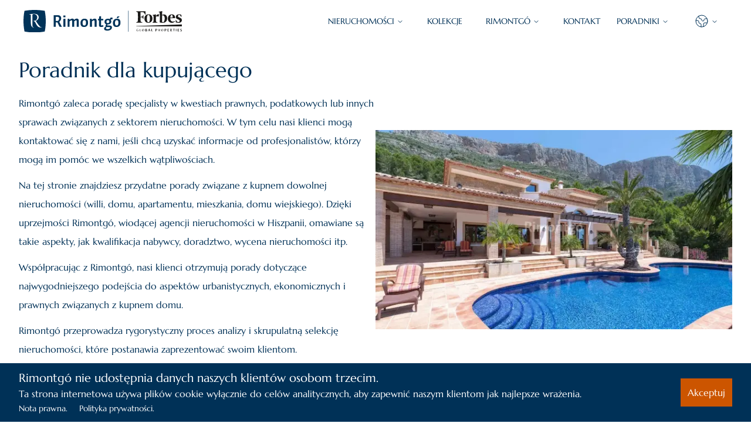

--- FILE ---
content_type: text/html; charset=utf-8
request_url: https://www.rimontgo.com/pl/poradnik-dla-kupujacego
body_size: 41922
content:
<!DOCTYPE html><html lang="pl" class="scrollbar-thin scrollbar-thumb-primary scrollbar-thumb-rounded-full"><head><meta charSet="utf-8"/><meta name="viewport" content="width=device-width, initial-scale=1"/><link rel="preload" href="https://d3y7vh0dzq6q5.cloudfront.net/_next/static/media/7942b7820b31eba3-s.p.woff2" as="font" crossorigin="" type="font/woff2"/><link rel="preload" as="image" href="https://d3y7vh0dzq6q5.cloudfront.net/_next/static/media/logo_rmg.3847ff21.svg" fetchPriority="high"/><link rel="stylesheet" href="https://d3y7vh0dzq6q5.cloudfront.net/_next/static/css/825db3ec83cbfc24.css" data-precedence="next"/><link rel="stylesheet" href="https://d3y7vh0dzq6q5.cloudfront.net/_next/static/css/7576b9ada3cf95ff.css" data-precedence="next"/><link rel="preload" as="script" fetchPriority="low" href="https://d3y7vh0dzq6q5.cloudfront.net/_next/static/chunks/webpack-c04bb11c3be6cc78.js"/><script src="https://d3y7vh0dzq6q5.cloudfront.net/_next/static/chunks/fd9d1056-1371cfe5a1ef9f6f.js" async=""></script><script src="https://d3y7vh0dzq6q5.cloudfront.net/_next/static/chunks/7023-50f861110ab2ac4f.js" async=""></script><script src="https://d3y7vh0dzq6q5.cloudfront.net/_next/static/chunks/main-app-397ab50e735af575.js" async=""></script><script src="https://d3y7vh0dzq6q5.cloudfront.net/_next/static/chunks/6540-df025707d15cba6f.js" async=""></script><script src="https://d3y7vh0dzq6q5.cloudfront.net/_next/static/chunks/2285-107eda812f9b9e21.js" async=""></script><script src="https://d3y7vh0dzq6q5.cloudfront.net/_next/static/chunks/4756-460f1f18075bff35.js" async=""></script><script src="https://d3y7vh0dzq6q5.cloudfront.net/_next/static/chunks/3750-33829218753032b1.js" async=""></script><script src="https://d3y7vh0dzq6q5.cloudfront.net/_next/static/chunks/app/%5Blocale%5D/(guides)/buyers-guide/page-cf9774c6840196e6.js" async=""></script><script src="https://d3y7vh0dzq6q5.cloudfront.net/_next/static/chunks/1047-82a9df67b0af75f0.js" async=""></script><script src="https://d3y7vh0dzq6q5.cloudfront.net/_next/static/chunks/app/%5Blocale%5D/layout-af5b21901b212259.js" async=""></script><script src="https://d3y7vh0dzq6q5.cloudfront.net/_next/static/chunks/7939-922f9aa1b2e84b23.js" async=""></script><script src="https://d3y7vh0dzq6q5.cloudfront.net/_next/static/chunks/app/not-found-871a4d8855e78a6b.js" async=""></script><link rel="preload" href="https://www.googletagmanager.com/gtag/js?id=G-JS672Q4WYJ" as="script"/><title>Poradnik dla kupującego | Agencja Nieruchomości Rimontgó</title><meta name="description" content="Specjalistyczne doradztwo przy zakupie nieruchomości. Nasi eksperci zapewniają spersonalizowaną uwagę w aspektach prawnych, podatkowych i urbanistycznych."/><link rel="canonical" href="https://www.rimontgo.com/pl/poradnik-dla-kupujacego"/><link rel="alternate" hrefLang="en" href="https://www.rimontgo.com/buyers-guide"/><link rel="alternate" hrefLang="es" href="https://www.rimontgo.com/es/guia-para-el-comprador"/><link rel="alternate" hrefLang="fr" href="https://www.rimontgo.com/fr/guide-de-acheteur"/><link rel="alternate" hrefLang="de" href="https://www.rimontgo.com/de/leitfaden-fuer-kaeufer"/><link rel="alternate" hrefLang="pl" href="https://www.rimontgo.com/pl/poradnik-dla-kupujacego"/><link rel="alternate" hrefLang="nl" href="https://www.rimontgo.com/nl/kopers-gids"/><link rel="icon" href="/favicon.ico" type="image/x-icon" sizes="16x16"/><meta name="next-size-adjust"/><script src="https://d3y7vh0dzq6q5.cloudfront.net/_next/static/chunks/polyfills-78c92fac7aa8fdd8.js" noModule=""></script></head><body class="__className_a6f989"><header class="sticky bg-white py-4 top-0 z-50 px-4 lg:px-10 text-sm"><div class="flex items-center justify-between"><div class="flex items-center"><a href="https://www.rimontgo.com/pl"><img alt="Rimontgó" fetchPriority="high" width="270" height="38" decoding="async" data-nimg="1" style="color:transparent" src="https://d3y7vh0dzq6q5.cloudfront.net/_next/static/media/logo_rmg.3847ff21.svg"/></a></div><div class="xl:hidden"><button type="button" aria-haspopup="dialog" aria-expanded="false" aria-controls="radix-:R2cvff5fja:" data-state="closed"><svg xmlns="http://www.w3.org/2000/svg" width="24" height="24" viewBox="0 0 24 24" fill="none" stroke="currentColor" stroke-width="1" stroke-linecap="round" stroke-linejoin="round" class="lucide lucide-menu" aria-label="Menu"><line x1="4" x2="20" y1="12" y2="12"></line><line x1="4" x2="20" y1="6" y2="6"></line><line x1="4" x2="20" y1="18" y2="18"></line></svg></button></div><div class="hidden xl:flex space-x-7"><nav aria-label="Main" data-orientation="horizontal" dir="ltr" class="relative z-10 max-w-max flex-1 items-center justify-center text-primary hidden lg:block"><div style="position:relative"><ul data-orientation="horizontal" class="group flex flex-1 list-none items-center justify-center space-x-10" dir="ltr"><li><button id="radix-:R7cvff5fja:-trigger-radix-:Rb7cvff5fja:" data-state="closed" aria-expanded="false" aria-controls="radix-:R7cvff5fja:-content-radix-:Rb7cvff5fja:" class="group inline-flex h-10 w-max items-center justify-center rounded-md bg-background py-2 text-sm font-medium transition-colors focus:outline-none disabled:pointer-events-none disabled:opacity-50 group uppercase px-0" data-radix-collection-item="">NIERUCHOMOŚCI<!-- --> <svg xmlns="http://www.w3.org/2000/svg" width="24" height="24" viewBox="0 0 24 24" fill="none" stroke="currentColor" stroke-width="2" stroke-linecap="round" stroke-linejoin="round" class="relative top-[1px] ml-1 h-3 w-3 transition duration-200 group-data-[state=open]:rotate-180" aria-hidden="true"><path d="m6 9 6 6 6-6"></path></svg></button></li><li><a class="border-anim after:bg-primary" data-radix-collection-item="" href="https://www.rimontgo.com/pl/kolekcje">KOLEKCJE</a></li><li><button id="radix-:R7cvff5fja:-trigger-radix-:Rr7cvff5fja:" data-state="closed" aria-expanded="false" aria-controls="radix-:R7cvff5fja:-content-radix-:Rr7cvff5fja:" class="group inline-flex h-10 w-max items-center justify-center rounded-md bg-background py-2 text-sm font-medium transition-colors focus:outline-none disabled:pointer-events-none disabled:opacity-50 group uppercase px-0" data-radix-collection-item="">Rimontgó<!-- --> <svg xmlns="http://www.w3.org/2000/svg" width="24" height="24" viewBox="0 0 24 24" fill="none" stroke="currentColor" stroke-width="2" stroke-linecap="round" stroke-linejoin="round" class="relative top-[1px] ml-1 h-3 w-3 transition duration-200 group-data-[state=open]:rotate-180" aria-hidden="true"><path d="m6 9 6 6 6-6"></path></svg></button></li><li><a class="border-anim after:bg-primary" data-radix-collection-item="" href="https://www.rimontgo.com/pl/kontakt">KONTAKT</a></li></ul></div><div class="absolute top-full flex justify-center"></div></nav><nav aria-label="Main" data-orientation="horizontal" dir="ltr" class="relative z-10 flex max-w-max flex-1 items-center justify-center text-primary"><div style="position:relative"><ul data-orientation="horizontal" class="group flex flex-1 list-none items-center justify-center space-x-10" dir="ltr"><li><button id="radix-:Rbcvff5fja:-trigger-radix-:R3bcvff5fja:" data-state="closed" aria-expanded="false" aria-controls="radix-:Rbcvff5fja:-content-radix-:R3bcvff5fja:" class="group inline-flex h-10 w-max items-center justify-center rounded-md bg-background py-2 text-sm font-medium transition-colors focus:outline-none disabled:pointer-events-none disabled:opacity-50 group uppercase px-0" data-radix-collection-item="">PORADNIKI<!-- --> <svg xmlns="http://www.w3.org/2000/svg" width="24" height="24" viewBox="0 0 24 24" fill="none" stroke="currentColor" stroke-width="2" stroke-linecap="round" stroke-linejoin="round" class="relative top-[1px] ml-1 h-3 w-3 transition duration-200 group-data-[state=open]:rotate-180" aria-hidden="true"><path d="m6 9 6 6 6-6"></path></svg></button></li></ul></div><div class="absolute top-full flex justify-center"></div></nav><nav aria-label="Main" data-orientation="horizontal" dir="ltr" class="relative z-10 flex max-w-max flex-1 items-center justify-center text-primary"><div style="position:relative"><ul data-orientation="horizontal" class="group flex flex-1 list-none items-center justify-center space-x-10" dir="ltr"><li><button id="radix-:Rfcvff5fja:-trigger-radix-:R3fcvff5fja:" data-state="closed" aria-expanded="false" aria-controls="radix-:Rfcvff5fja:-content-radix-:R3fcvff5fja:" class="group inline-flex h-10 w-max items-center justify-center rounded-md bg-background px-4 py-2 text-sm font-medium transition-colors focus:outline-none disabled:pointer-events-none disabled:opacity-50 group" data-radix-collection-item=""><svg xmlns="http://www.w3.org/2000/svg" width="24" height="24" viewBox="0 0 24 24" fill="none" stroke="currentColor" stroke-width="1" stroke-linecap="round" stroke-linejoin="round" class="lucide lucide-globe2" aria-label="Language"><path d="M21.54 15H17a2 2 0 0 0-2 2v4.54"></path><path d="M7 3.34V5a3 3 0 0 0 3 3v0a2 2 0 0 1 2 2v0c0 1.1.9 2 2 2v0a2 2 0 0 0 2-2v0c0-1.1.9-2 2-2h3.17"></path><path d="M11 21.95V18a2 2 0 0 0-2-2v0a2 2 0 0 1-2-2v-1a2 2 0 0 0-2-2H2.05"></path><circle cx="12" cy="12" r="10"></circle></svg> <svg xmlns="http://www.w3.org/2000/svg" width="24" height="24" viewBox="0 0 24 24" fill="none" stroke="currentColor" stroke-width="2" stroke-linecap="round" stroke-linejoin="round" class="relative top-[1px] ml-1 h-3 w-3 transition duration-200 group-data-[state=open]:rotate-180" aria-hidden="true"><path d="m6 9 6 6 6-6"></path></svg></button></li></ul></div><div class="absolute top-full flex justify-center"></div></nav><svg xmlns="http://www.w3.org/2000/svg" width="24" height="24" viewBox="0 0 24 24" fill="none" stroke="currentColor" stroke-width="1" stroke-linecap="round" stroke-linejoin="round" class="lg:hidden cursor-pointer"><line x1="4" x2="20" y1="12" y2="12"></line><line x1="4" x2="20" y1="6" y2="6"></line><line x1="4" x2="20" y1="18" y2="18"></line></svg></div></div></header><main class="container my-7 text-primary"><h1 class="text-4xl font-medium mb-5">Poradnik dla kupującego</h1><div class="lg:flex items-center gap-8 mb-10"><div class="lg:w-1/2"><p class="text-base leading-8 mb-3">Rimontgó zaleca poradę specjalisty w kwestiach prawnych, podatkowych lub innych sprawach związanych z sektorem nieruchomości. W tym celu nasi klienci mogą kontaktować się z nami, jeśli chcą uzyskać informacje od profesjonalistów, którzy mogą im pomóc we wszelkich wątpliwościach.</p><p class="text-base leading-8 mb-3">Na tej stronie znajdziesz przydatne porady związane z kupnem dowolnej nieruchomości (willi, domu, apartamentu, mieszkania, domu wiejskiego). Dzięki uprzejmości Rimontgó, wiodącej agencji nieruchomości w Hiszpanii, omawiane są takie aspekty, jak kwalifikacja nabywcy, doradztwo, wycena nieruchomości itp.</p><p class="text-base leading-8 mb-3">Współpracując z Rimontgó, nasi klienci otrzymują porady dotyczące najwygodniejszego podejścia do aspektów urbanistycznych, ekonomicznych i prawnych związanych z kupnem domu.</p><p class="text-base leading-8 mb-3">Rimontgó przeprowadza rygorystyczny proces analizy i skrupulatną selekcję nieruchomości, które postanawia zaprezentować swoim klientom.</p></div><div class="lg:w-1/2"><img alt="Poradnik dla kupującego" title="Poradnik dla kupującego" loading="lazy" width="630" height="472" decoding="async" data-nimg="1" class="w-full h-full object-cover object-center max-h-[600px]" style="color:transparent" srcSet="/_next/image?url=%2Fassets%2Fguides%2Fbuyer%2Fbuyer-guide.jpg&amp;w=640&amp;q=75 1x, /_next/image?url=%2Fassets%2Fguides%2Fbuyer%2Fbuyer-guide.jpg&amp;w=1920&amp;q=75 2x" src="/_next/image?url=%2Fassets%2Fguides%2Fbuyer%2Fbuyer-guide.jpg&amp;w=1920&amp;q=75"/></div></div><h2 class="text-2xl font-semibold underline mb-8">Pytania i odpowiedzi</h2><div class="mb-16"><h3 class="text-2xl text-secondary mb-5">1<!-- -->. <!-- -->Porady przed zakupem</h3><div class="space-y-6" data-orientation="vertical"><div data-state="closed" data-orientation="vertical" class="border-b w-full md:w-2/3 text-left"><h3 data-orientation="vertical" data-state="closed" class="flex"><button type="button" aria-controls="radix-:R2cckvff5fja:" aria-expanded="false" data-state="closed" data-orientation="vertical" id="radix-:Rcckvff5fja:" class="flex flex-1 items-center justify-between py-4 transition-all hover:underline [&amp;[data-state=open]&gt;svg]:rotate-180 text-lg font-semibold text-left" data-radix-collection-item="">Jakie wymagania musi spełniać dom, który ma być sprzedany z pełną gwarancją dla kupującego?<svg xmlns="http://www.w3.org/2000/svg" width="24" height="24" viewBox="0 0 24 24" fill="none" stroke="currentColor" stroke-width="2" stroke-linecap="round" stroke-linejoin="round" class="h-4 w-4 shrink-0 transition-transform duration-200"><path d="m6 9 6 6 6-6"></path></svg></button></h3><div data-state="closed" id="radix-:R2cckvff5fja:" hidden="" role="region" aria-labelledby="radix-:Rcckvff5fja:" data-orientation="vertical" class="overflow-hidden text-sm transition-all data-[state=closed]:animate-accordion-up data-[state=open]:animate-accordion-down" style="--radix-accordion-content-height:var(--radix-collapsible-content-height);--radix-accordion-content-width:var(--radix-collapsible-content-width)"></div></div><div data-state="closed" data-orientation="vertical" class="border-b w-full md:w-2/3 text-left"><h3 data-orientation="vertical" data-state="closed" class="flex"><button type="button" aria-controls="radix-:R2kckvff5fja:" aria-expanded="false" data-state="closed" data-orientation="vertical" id="radix-:Rkckvff5fja:" class="flex flex-1 items-center justify-between py-4 transition-all hover:underline [&amp;[data-state=open]&gt;svg]:rotate-180 text-lg font-semibold text-left" data-radix-collection-item="">Jakie są niezbędne kontrole, które należy przeprowadzić przed przyjęciem domu na sprzedaż?<svg xmlns="http://www.w3.org/2000/svg" width="24" height="24" viewBox="0 0 24 24" fill="none" stroke="currentColor" stroke-width="2" stroke-linecap="round" stroke-linejoin="round" class="h-4 w-4 shrink-0 transition-transform duration-200"><path d="m6 9 6 6 6-6"></path></svg></button></h3><div data-state="closed" id="radix-:R2kckvff5fja:" hidden="" role="region" aria-labelledby="radix-:Rkckvff5fja:" data-orientation="vertical" class="overflow-hidden text-sm transition-all data-[state=closed]:animate-accordion-up data-[state=open]:animate-accordion-down" style="--radix-accordion-content-height:var(--radix-collapsible-content-height);--radix-accordion-content-width:var(--radix-collapsible-content-width)"></div></div><div data-state="closed" data-orientation="vertical" class="border-b w-full md:w-2/3 text-left"><h3 data-orientation="vertical" data-state="closed" class="flex"><button type="button" aria-controls="radix-:R2sckvff5fja:" aria-expanded="false" data-state="closed" data-orientation="vertical" id="radix-:Rsckvff5fja:" class="flex flex-1 items-center justify-between py-4 transition-all hover:underline [&amp;[data-state=open]&gt;svg]:rotate-180 text-lg font-semibold text-left" data-radix-collection-item="">Poznaj lokalny rynek nieruchomości przed zakupem.<svg xmlns="http://www.w3.org/2000/svg" width="24" height="24" viewBox="0 0 24 24" fill="none" stroke="currentColor" stroke-width="2" stroke-linecap="round" stroke-linejoin="round" class="h-4 w-4 shrink-0 transition-transform duration-200"><path d="m6 9 6 6 6-6"></path></svg></button></h3><div data-state="closed" id="radix-:R2sckvff5fja:" hidden="" role="region" aria-labelledby="radix-:Rsckvff5fja:" data-orientation="vertical" class="overflow-hidden text-sm transition-all data-[state=closed]:animate-accordion-up data-[state=open]:animate-accordion-down" style="--radix-accordion-content-height:var(--radix-collapsible-content-height);--radix-accordion-content-width:var(--radix-collapsible-content-width)"></div></div><div data-state="closed" data-orientation="vertical" class="border-b w-full md:w-2/3 text-left"><h3 data-orientation="vertical" data-state="closed" class="flex"><button type="button" aria-controls="radix-:R34ckvff5fja:" aria-expanded="false" data-state="closed" data-orientation="vertical" id="radix-:R14ckvff5fja:" class="flex flex-1 items-center justify-between py-4 transition-all hover:underline [&amp;[data-state=open]&gt;svg]:rotate-180 text-lg font-semibold text-left" data-radix-collection-item="">Poznaj otoczenie domu przed jego zakupem.<svg xmlns="http://www.w3.org/2000/svg" width="24" height="24" viewBox="0 0 24 24" fill="none" stroke="currentColor" stroke-width="2" stroke-linecap="round" stroke-linejoin="round" class="h-4 w-4 shrink-0 transition-transform duration-200"><path d="m6 9 6 6 6-6"></path></svg></button></h3><div data-state="closed" id="radix-:R34ckvff5fja:" hidden="" role="region" aria-labelledby="radix-:R14ckvff5fja:" data-orientation="vertical" class="overflow-hidden text-sm transition-all data-[state=closed]:animate-accordion-up data-[state=open]:animate-accordion-down" style="--radix-accordion-content-height:var(--radix-collapsible-content-height);--radix-accordion-content-width:var(--radix-collapsible-content-width)"></div></div><div data-state="closed" data-orientation="vertical" class="border-b w-full md:w-2/3 text-left"><h3 data-orientation="vertical" data-state="closed" class="flex"><button type="button" aria-controls="radix-:R3cckvff5fja:" aria-expanded="false" data-state="closed" data-orientation="vertical" id="radix-:R1cckvff5fja:" class="flex flex-1 items-center justify-between py-4 transition-all hover:underline [&amp;[data-state=open]&gt;svg]:rotate-180 text-lg font-semibold text-left" data-radix-collection-item="">Wydatki związane z zakupem domu.<svg xmlns="http://www.w3.org/2000/svg" width="24" height="24" viewBox="0 0 24 24" fill="none" stroke="currentColor" stroke-width="2" stroke-linecap="round" stroke-linejoin="round" class="h-4 w-4 shrink-0 transition-transform duration-200"><path d="m6 9 6 6 6-6"></path></svg></button></h3><div data-state="closed" id="radix-:R3cckvff5fja:" hidden="" role="region" aria-labelledby="radix-:R1cckvff5fja:" data-orientation="vertical" class="overflow-hidden text-sm transition-all data-[state=closed]:animate-accordion-up data-[state=open]:animate-accordion-down" style="--radix-accordion-content-height:var(--radix-collapsible-content-height);--radix-accordion-content-width:var(--radix-collapsible-content-width)"></div></div><div data-state="closed" data-orientation="vertical" class="border-b w-full md:w-2/3 text-left"><h3 data-orientation="vertical" data-state="closed" class="flex"><button type="button" aria-controls="radix-:R3kckvff5fja:" aria-expanded="false" data-state="closed" data-orientation="vertical" id="radix-:R1kckvff5fja:" class="flex flex-1 items-center justify-between py-4 transition-all hover:underline [&amp;[data-state=open]&gt;svg]:rotate-180 text-lg font-semibold text-left" data-radix-collection-item="">Jakie wymagania musi spełnić kupujący, aby móc działać w Hiszpanii?<svg xmlns="http://www.w3.org/2000/svg" width="24" height="24" viewBox="0 0 24 24" fill="none" stroke="currentColor" stroke-width="2" stroke-linecap="round" stroke-linejoin="round" class="h-4 w-4 shrink-0 transition-transform duration-200"><path d="m6 9 6 6 6-6"></path></svg></button></h3><div data-state="closed" id="radix-:R3kckvff5fja:" hidden="" role="region" aria-labelledby="radix-:R1kckvff5fja:" data-orientation="vertical" class="overflow-hidden text-sm transition-all data-[state=closed]:animate-accordion-up data-[state=open]:animate-accordion-down" style="--radix-accordion-content-height:var(--radix-collapsible-content-height);--radix-accordion-content-width:var(--radix-collapsible-content-width)"></div></div></div></div><div class="mb-16"><h3 class="text-2xl text-secondary mb-5">2<!-- -->. <!-- -->Podczas procesu zakupu</h3><div class="space-y-6" data-orientation="vertical"><div data-state="closed" data-orientation="vertical" class="border-b w-full md:w-2/3 text-left"><h3 data-orientation="vertical" data-state="closed" class="flex"><button type="button" aria-controls="radix-:R4ckkvff5fja:" aria-expanded="false" data-state="closed" data-orientation="vertical" id="radix-:Rckkvff5fja:" class="flex flex-1 items-center justify-between py-4 transition-all hover:underline [&amp;[data-state=open]&gt;svg]:rotate-180 text-lg font-semibold text-left" data-radix-collection-item="">Jak mogę kupić dom w nowym budownictwie w Walencji?<svg xmlns="http://www.w3.org/2000/svg" width="24" height="24" viewBox="0 0 24 24" fill="none" stroke="currentColor" stroke-width="2" stroke-linecap="round" stroke-linejoin="round" class="h-4 w-4 shrink-0 transition-transform duration-200"><path d="m6 9 6 6 6-6"></path></svg></button></h3><div data-state="closed" id="radix-:R4ckkvff5fja:" hidden="" role="region" aria-labelledby="radix-:Rckkvff5fja:" data-orientation="vertical" class="overflow-hidden text-sm transition-all data-[state=closed]:animate-accordion-up data-[state=open]:animate-accordion-down" style="--radix-accordion-content-height:var(--radix-collapsible-content-height);--radix-accordion-content-width:var(--radix-collapsible-content-width)"></div></div><div data-state="closed" data-orientation="vertical" class="border-b w-full md:w-2/3 text-left"><h3 data-orientation="vertical" data-state="closed" class="flex"><button type="button" aria-controls="radix-:R4kkkvff5fja:" aria-expanded="false" data-state="closed" data-orientation="vertical" id="radix-:Rkkkvff5fja:" class="flex flex-1 items-center justify-between py-4 transition-all hover:underline [&amp;[data-state=open]&gt;svg]:rotate-180 text-lg font-semibold text-left" data-radix-collection-item="">Jakie są zalety mieszkania są w każdej z części Jávei?<svg xmlns="http://www.w3.org/2000/svg" width="24" height="24" viewBox="0 0 24 24" fill="none" stroke="currentColor" stroke-width="2" stroke-linecap="round" stroke-linejoin="round" class="h-4 w-4 shrink-0 transition-transform duration-200"><path d="m6 9 6 6 6-6"></path></svg></button></h3><div data-state="closed" id="radix-:R4kkkvff5fja:" hidden="" role="region" aria-labelledby="radix-:Rkkkvff5fja:" data-orientation="vertical" class="overflow-hidden text-sm transition-all data-[state=closed]:animate-accordion-up data-[state=open]:animate-accordion-down" style="--radix-accordion-content-height:var(--radix-collapsible-content-height);--radix-accordion-content-width:var(--radix-collapsible-content-width)"></div></div><div data-state="closed" data-orientation="vertical" class="border-b w-full md:w-2/3 text-left"><h3 data-orientation="vertical" data-state="closed" class="flex"><button type="button" aria-controls="radix-:R4skkvff5fja:" aria-expanded="false" data-state="closed" data-orientation="vertical" id="radix-:Rskkvff5fja:" class="flex flex-1 items-center justify-between py-4 transition-all hover:underline [&amp;[data-state=open]&gt;svg]:rotate-180 text-lg font-semibold text-left" data-radix-collection-item="">Lepszy dom z własną działką czy mieszkanie w centrum Walencji?<svg xmlns="http://www.w3.org/2000/svg" width="24" height="24" viewBox="0 0 24 24" fill="none" stroke="currentColor" stroke-width="2" stroke-linecap="round" stroke-linejoin="round" class="h-4 w-4 shrink-0 transition-transform duration-200"><path d="m6 9 6 6 6-6"></path></svg></button></h3><div data-state="closed" id="radix-:R4skkvff5fja:" hidden="" role="region" aria-labelledby="radix-:Rskkvff5fja:" data-orientation="vertical" class="overflow-hidden text-sm transition-all data-[state=closed]:animate-accordion-up data-[state=open]:animate-accordion-down" style="--radix-accordion-content-height:var(--radix-collapsible-content-height);--radix-accordion-content-width:var(--radix-collapsible-content-width)"></div></div><div data-state="closed" data-orientation="vertical" class="border-b w-full md:w-2/3 text-left"><h3 data-orientation="vertical" data-state="closed" class="flex"><button type="button" aria-controls="radix-:R54kkvff5fja:" aria-expanded="false" data-state="closed" data-orientation="vertical" id="radix-:R14kkvff5fja:" class="flex flex-1 items-center justify-between py-4 transition-all hover:underline [&amp;[data-state=open]&gt;svg]:rotate-180 text-lg font-semibold text-left" data-radix-collection-item="">Jaka jest różnica między kupnem mieszkania na rynku pierwotnym a wtórnym?<svg xmlns="http://www.w3.org/2000/svg" width="24" height="24" viewBox="0 0 24 24" fill="none" stroke="currentColor" stroke-width="2" stroke-linecap="round" stroke-linejoin="round" class="h-4 w-4 shrink-0 transition-transform duration-200"><path d="m6 9 6 6 6-6"></path></svg></button></h3><div data-state="closed" id="radix-:R54kkvff5fja:" hidden="" role="region" aria-labelledby="radix-:R14kkvff5fja:" data-orientation="vertical" class="overflow-hidden text-sm transition-all data-[state=closed]:animate-accordion-up data-[state=open]:animate-accordion-down" style="--radix-accordion-content-height:var(--radix-collapsible-content-height);--radix-accordion-content-width:var(--radix-collapsible-content-width)"></div></div><div data-state="closed" data-orientation="vertical" class="border-b w-full md:w-2/3 text-left"><h3 data-orientation="vertical" data-state="closed" class="flex"><button type="button" aria-controls="radix-:R5ckkvff5fja:" aria-expanded="false" data-state="closed" data-orientation="vertical" id="radix-:R1ckkvff5fja:" class="flex flex-1 items-center justify-between py-4 transition-all hover:underline [&amp;[data-state=open]&gt;svg]:rotate-180 text-lg font-semibold text-left" data-radix-collection-item="">Jakie dokumenty wymaga Rimontgó, jeśli chcę kupić lub sprzedać dom?<svg xmlns="http://www.w3.org/2000/svg" width="24" height="24" viewBox="0 0 24 24" fill="none" stroke="currentColor" stroke-width="2" stroke-linecap="round" stroke-linejoin="round" class="h-4 w-4 shrink-0 transition-transform duration-200"><path d="m6 9 6 6 6-6"></path></svg></button></h3><div data-state="closed" id="radix-:R5ckkvff5fja:" hidden="" role="region" aria-labelledby="radix-:R1ckkvff5fja:" data-orientation="vertical" class="overflow-hidden text-sm transition-all data-[state=closed]:animate-accordion-up data-[state=open]:animate-accordion-down" style="--radix-accordion-content-height:var(--radix-collapsible-content-height);--radix-accordion-content-width:var(--radix-collapsible-content-width)"></div></div><div data-state="closed" data-orientation="vertical" class="border-b w-full md:w-2/3 text-left"><h3 data-orientation="vertical" data-state="closed" class="flex"><button type="button" aria-controls="radix-:R5kkkvff5fja:" aria-expanded="false" data-state="closed" data-orientation="vertical" id="radix-:R1kkkvff5fja:" class="flex flex-1 items-center justify-between py-4 transition-all hover:underline [&amp;[data-state=open]&gt;svg]:rotate-180 text-lg font-semibold text-left" data-radix-collection-item="">W przypadku zainteresowania domem, czy można złożyć ofertę?<svg xmlns="http://www.w3.org/2000/svg" width="24" height="24" viewBox="0 0 24 24" fill="none" stroke="currentColor" stroke-width="2" stroke-linecap="round" stroke-linejoin="round" class="h-4 w-4 shrink-0 transition-transform duration-200"><path d="m6 9 6 6 6-6"></path></svg></button></h3><div data-state="closed" id="radix-:R5kkkvff5fja:" hidden="" role="region" aria-labelledby="radix-:R1kkkvff5fja:" data-orientation="vertical" class="overflow-hidden text-sm transition-all data-[state=closed]:animate-accordion-up data-[state=open]:animate-accordion-down" style="--radix-accordion-content-height:var(--radix-collapsible-content-height);--radix-accordion-content-width:var(--radix-collapsible-content-width)"></div></div><div data-state="closed" data-orientation="vertical" class="border-b w-full md:w-2/3 text-left"><h3 data-orientation="vertical" data-state="closed" class="flex"><button type="button" aria-controls="radix-:R5skkvff5fja:" aria-expanded="false" data-state="closed" data-orientation="vertical" id="radix-:R1skkvff5fja:" class="flex flex-1 items-center justify-between py-4 transition-all hover:underline [&amp;[data-state=open]&gt;svg]:rotate-180 text-lg font-semibold text-left" data-radix-collection-item="">Jak sformalizować zamiar zakupu domu?<svg xmlns="http://www.w3.org/2000/svg" width="24" height="24" viewBox="0 0 24 24" fill="none" stroke="currentColor" stroke-width="2" stroke-linecap="round" stroke-linejoin="round" class="h-4 w-4 shrink-0 transition-transform duration-200"><path d="m6 9 6 6 6-6"></path></svg></button></h3><div data-state="closed" id="radix-:R5skkvff5fja:" hidden="" role="region" aria-labelledby="radix-:R1skkvff5fja:" data-orientation="vertical" class="overflow-hidden text-sm transition-all data-[state=closed]:animate-accordion-up data-[state=open]:animate-accordion-down" style="--radix-accordion-content-height:var(--radix-collapsible-content-height);--radix-accordion-content-width:var(--radix-collapsible-content-width)"></div></div><div data-state="closed" data-orientation="vertical" class="border-b w-full md:w-2/3 text-left"><h3 data-orientation="vertical" data-state="closed" class="flex"><button type="button" aria-controls="radix-:R64kkvff5fja:" aria-expanded="false" data-state="closed" data-orientation="vertical" id="radix-:R24kkvff5fja:" class="flex flex-1 items-center justify-between py-4 transition-all hover:underline [&amp;[data-state=open]&gt;svg]:rotate-180 text-lg font-semibold text-left" data-radix-collection-item="">Jaka jest idealna metoda płatności przy zakupie domu?<svg xmlns="http://www.w3.org/2000/svg" width="24" height="24" viewBox="0 0 24 24" fill="none" stroke="currentColor" stroke-width="2" stroke-linecap="round" stroke-linejoin="round" class="h-4 w-4 shrink-0 transition-transform duration-200"><path d="m6 9 6 6 6-6"></path></svg></button></h3><div data-state="closed" id="radix-:R64kkvff5fja:" hidden="" role="region" aria-labelledby="radix-:R24kkvff5fja:" data-orientation="vertical" class="overflow-hidden text-sm transition-all data-[state=closed]:animate-accordion-up data-[state=open]:animate-accordion-down" style="--radix-accordion-content-height:var(--radix-collapsible-content-height);--radix-accordion-content-width:var(--radix-collapsible-content-width)"></div></div><div data-state="closed" data-orientation="vertical" class="border-b w-full md:w-2/3 text-left"><h3 data-orientation="vertical" data-state="closed" class="flex"><button type="button" aria-controls="radix-:R6ckkvff5fja:" aria-expanded="false" data-state="closed" data-orientation="vertical" id="radix-:R2ckkvff5fja:" class="flex flex-1 items-center justify-between py-4 transition-all hover:underline [&amp;[data-state=open]&gt;svg]:rotate-180 text-lg font-semibold text-left" data-radix-collection-item="">Czy opłaca się kupować mieszkanie za jedną opłatą?<svg xmlns="http://www.w3.org/2000/svg" width="24" height="24" viewBox="0 0 24 24" fill="none" stroke="currentColor" stroke-width="2" stroke-linecap="round" stroke-linejoin="round" class="h-4 w-4 shrink-0 transition-transform duration-200"><path d="m6 9 6 6 6-6"></path></svg></button></h3><div data-state="closed" id="radix-:R6ckkvff5fja:" hidden="" role="region" aria-labelledby="radix-:R2ckkvff5fja:" data-orientation="vertical" class="overflow-hidden text-sm transition-all data-[state=closed]:animate-accordion-up data-[state=open]:animate-accordion-down" style="--radix-accordion-content-height:var(--radix-collapsible-content-height);--radix-accordion-content-width:var(--radix-collapsible-content-width)"></div></div><div data-state="closed" data-orientation="vertical" class="border-b w-full md:w-2/3 text-left"><h3 data-orientation="vertical" data-state="closed" class="flex"><button type="button" aria-controls="radix-:R6kkkvff5fja:" aria-expanded="false" data-state="closed" data-orientation="vertical" id="radix-:R2kkkvff5fja:" class="flex flex-1 items-center justify-between py-4 transition-all hover:underline [&amp;[data-state=open]&gt;svg]:rotate-180 text-lg font-semibold text-left" data-radix-collection-item="">Co to jest zakup mieszkania na podstawie planu?<svg xmlns="http://www.w3.org/2000/svg" width="24" height="24" viewBox="0 0 24 24" fill="none" stroke="currentColor" stroke-width="2" stroke-linecap="round" stroke-linejoin="round" class="h-4 w-4 shrink-0 transition-transform duration-200"><path d="m6 9 6 6 6-6"></path></svg></button></h3><div data-state="closed" id="radix-:R6kkkvff5fja:" hidden="" role="region" aria-labelledby="radix-:R2kkkvff5fja:" data-orientation="vertical" class="overflow-hidden text-sm transition-all data-[state=closed]:animate-accordion-up data-[state=open]:animate-accordion-down" style="--radix-accordion-content-height:var(--radix-collapsible-content-height);--radix-accordion-content-width:var(--radix-collapsible-content-width)"></div></div><div data-state="closed" data-orientation="vertical" class="border-b w-full md:w-2/3 text-left"><h3 data-orientation="vertical" data-state="closed" class="flex"><button type="button" aria-controls="radix-:R6skkvff5fja:" aria-expanded="false" data-state="closed" data-orientation="vertical" id="radix-:R2skkvff5fja:" class="flex flex-1 items-center justify-between py-4 transition-all hover:underline [&amp;[data-state=open]&gt;svg]:rotate-180 text-lg font-semibold text-left" data-radix-collection-item="">Czy jako kupujący mogę być zainteresowany subrogacją hipoteki sprzedającego?<svg xmlns="http://www.w3.org/2000/svg" width="24" height="24" viewBox="0 0 24 24" fill="none" stroke="currentColor" stroke-width="2" stroke-linecap="round" stroke-linejoin="round" class="h-4 w-4 shrink-0 transition-transform duration-200"><path d="m6 9 6 6 6-6"></path></svg></button></h3><div data-state="closed" id="radix-:R6skkvff5fja:" hidden="" role="region" aria-labelledby="radix-:R2skkvff5fja:" data-orientation="vertical" class="overflow-hidden text-sm transition-all data-[state=closed]:animate-accordion-up data-[state=open]:animate-accordion-down" style="--radix-accordion-content-height:var(--radix-collapsible-content-height);--radix-accordion-content-width:var(--radix-collapsible-content-width)"></div></div></div></div><div class="mb-16"><h3 class="text-2xl text-secondary mb-5">3<!-- -->. <!-- -->Procedury po zakupie</h3><div class="space-y-6" data-orientation="vertical"><div data-state="closed" data-orientation="vertical" class="border-b w-full md:w-2/3 text-left"><h3 data-orientation="vertical" data-state="closed" class="flex"><button type="button" aria-controls="radix-:R1cskvff5fja:" aria-expanded="false" data-state="closed" data-orientation="vertical" id="radix-:Rcskvff5fja:" class="flex flex-1 items-center justify-between py-4 transition-all hover:underline [&amp;[data-state=open]&gt;svg]:rotate-180 text-lg font-semibold text-left" data-radix-collection-item="">Czy konieczne jest sformalizowanie sprzedaży w drodze aktu notarialnego? Jakie gwarancje daje?<svg xmlns="http://www.w3.org/2000/svg" width="24" height="24" viewBox="0 0 24 24" fill="none" stroke="currentColor" stroke-width="2" stroke-linecap="round" stroke-linejoin="round" class="h-4 w-4 shrink-0 transition-transform duration-200"><path d="m6 9 6 6 6-6"></path></svg></button></h3><div data-state="closed" id="radix-:R1cskvff5fja:" hidden="" role="region" aria-labelledby="radix-:Rcskvff5fja:" data-orientation="vertical" class="overflow-hidden text-sm transition-all data-[state=closed]:animate-accordion-up data-[state=open]:animate-accordion-down" style="--radix-accordion-content-height:var(--radix-collapsible-content-height);--radix-accordion-content-width:var(--radix-collapsible-content-width)"></div></div><div data-state="closed" data-orientation="vertical" class="border-b w-full md:w-2/3 text-left"><h3 data-orientation="vertical" data-state="closed" class="flex"><button type="button" aria-controls="radix-:R1kskvff5fja:" aria-expanded="false" data-state="closed" data-orientation="vertical" id="radix-:Rkskvff5fja:" class="flex flex-1 items-center justify-between py-4 transition-all hover:underline [&amp;[data-state=open]&gt;svg]:rotate-180 text-lg font-semibold text-left" data-radix-collection-item="">Kto w Twojej sprawie zajmuje się formalnościami związanymi z aktem notarialnym i kredytem hipotecznym?<svg xmlns="http://www.w3.org/2000/svg" width="24" height="24" viewBox="0 0 24 24" fill="none" stroke="currentColor" stroke-width="2" stroke-linecap="round" stroke-linejoin="round" class="h-4 w-4 shrink-0 transition-transform duration-200"><path d="m6 9 6 6 6-6"></path></svg></button></h3><div data-state="closed" id="radix-:R1kskvff5fja:" hidden="" role="region" aria-labelledby="radix-:Rkskvff5fja:" data-orientation="vertical" class="overflow-hidden text-sm transition-all data-[state=closed]:animate-accordion-up data-[state=open]:animate-accordion-down" style="--radix-accordion-content-height:var(--radix-collapsible-content-height);--radix-accordion-content-width:var(--radix-collapsible-content-width)"></div></div></div></div><div class="mb-16"><h3 class="text-2xl text-secondary mb-5">4<!-- -->. <!-- -->Inne ważne kwestie</h3><div class="space-y-6" data-orientation="vertical"><div data-state="closed" data-orientation="vertical" class="border-b w-full md:w-2/3 text-left"><h3 data-orientation="vertical" data-state="closed" class="flex"><button type="button" aria-controls="radix-:R8d4kvff5fja:" aria-expanded="false" data-state="closed" data-orientation="vertical" id="radix-:Rd4kvff5fja:" class="flex flex-1 items-center justify-between py-4 transition-all hover:underline [&amp;[data-state=open]&gt;svg]:rotate-180 text-lg font-semibold text-left" data-radix-collection-item="">Czy to pierwszy raz, kiedy zamierzasz kupić dom? Pomocne wskazówki. Pytania związane z wydatkami.<svg xmlns="http://www.w3.org/2000/svg" width="24" height="24" viewBox="0 0 24 24" fill="none" stroke="currentColor" stroke-width="2" stroke-linecap="round" stroke-linejoin="round" class="h-4 w-4 shrink-0 transition-transform duration-200"><path d="m6 9 6 6 6-6"></path></svg></button></h3><div data-state="closed" id="radix-:R8d4kvff5fja:" hidden="" role="region" aria-labelledby="radix-:Rd4kvff5fja:" data-orientation="vertical" class="overflow-hidden text-sm transition-all data-[state=closed]:animate-accordion-up data-[state=open]:animate-accordion-down" style="--radix-accordion-content-height:var(--radix-collapsible-content-height);--radix-accordion-content-width:var(--radix-collapsible-content-width)"></div></div><div data-state="closed" data-orientation="vertical" class="border-b w-full md:w-2/3 text-left"><h3 data-orientation="vertical" data-state="closed" class="flex"><button type="button" aria-controls="radix-:R8l4kvff5fja:" aria-expanded="false" data-state="closed" data-orientation="vertical" id="radix-:Rl4kvff5fja:" class="flex flex-1 items-center justify-between py-4 transition-all hover:underline [&amp;[data-state=open]&gt;svg]:rotate-180 text-lg font-semibold text-left" data-radix-collection-item="">Jak dokonać przeprowadzki, gdy mamy dzieci?<svg xmlns="http://www.w3.org/2000/svg" width="24" height="24" viewBox="0 0 24 24" fill="none" stroke="currentColor" stroke-width="2" stroke-linecap="round" stroke-linejoin="round" class="h-4 w-4 shrink-0 transition-transform duration-200"><path d="m6 9 6 6 6-6"></path></svg></button></h3><div data-state="closed" id="radix-:R8l4kvff5fja:" hidden="" role="region" aria-labelledby="radix-:Rl4kvff5fja:" data-orientation="vertical" class="overflow-hidden text-sm transition-all data-[state=closed]:animate-accordion-up data-[state=open]:animate-accordion-down" style="--radix-accordion-content-height:var(--radix-collapsible-content-height);--radix-accordion-content-width:var(--radix-collapsible-content-width)"></div></div><div data-state="closed" data-orientation="vertical" class="border-b w-full md:w-2/3 text-left"><h3 data-orientation="vertical" data-state="closed" class="flex"><button type="button" aria-controls="radix-:R8t4kvff5fja:" aria-expanded="false" data-state="closed" data-orientation="vertical" id="radix-:Rt4kvff5fja:" class="flex flex-1 items-center justify-between py-4 transition-all hover:underline [&amp;[data-state=open]&gt;svg]:rotate-180 text-lg font-semibold text-left" data-radix-collection-item="">O firmach przeprowadzkowych, transporcie mebli i przeprowadzkach międzynarodowych<svg xmlns="http://www.w3.org/2000/svg" width="24" height="24" viewBox="0 0 24 24" fill="none" stroke="currentColor" stroke-width="2" stroke-linecap="round" stroke-linejoin="round" class="h-4 w-4 shrink-0 transition-transform duration-200"><path d="m6 9 6 6 6-6"></path></svg></button></h3><div data-state="closed" id="radix-:R8t4kvff5fja:" hidden="" role="region" aria-labelledby="radix-:Rt4kvff5fja:" data-orientation="vertical" class="overflow-hidden text-sm transition-all data-[state=closed]:animate-accordion-up data-[state=open]:animate-accordion-down" style="--radix-accordion-content-height:var(--radix-collapsible-content-height);--radix-accordion-content-width:var(--radix-collapsible-content-width)"></div></div><div data-state="closed" data-orientation="vertical" class="border-b w-full md:w-2/3 text-left"><h3 data-orientation="vertical" data-state="closed" class="flex"><button type="button" aria-controls="radix-:R954kvff5fja:" aria-expanded="false" data-state="closed" data-orientation="vertical" id="radix-:R154kvff5fja:" class="flex flex-1 items-center justify-between py-4 transition-all hover:underline [&amp;[data-state=open]&gt;svg]:rotate-180 text-lg font-semibold text-left" data-radix-collection-item="">Lepiej wynająć czy kupić?<svg xmlns="http://www.w3.org/2000/svg" width="24" height="24" viewBox="0 0 24 24" fill="none" stroke="currentColor" stroke-width="2" stroke-linecap="round" stroke-linejoin="round" class="h-4 w-4 shrink-0 transition-transform duration-200"><path d="m6 9 6 6 6-6"></path></svg></button></h3><div data-state="closed" id="radix-:R954kvff5fja:" hidden="" role="region" aria-labelledby="radix-:R154kvff5fja:" data-orientation="vertical" class="overflow-hidden text-sm transition-all data-[state=closed]:animate-accordion-up data-[state=open]:animate-accordion-down" style="--radix-accordion-content-height:var(--radix-collapsible-content-height);--radix-accordion-content-width:var(--radix-collapsible-content-width)"></div></div><div data-state="closed" data-orientation="vertical" class="border-b w-full md:w-2/3 text-left"><h3 data-orientation="vertical" data-state="closed" class="flex"><button type="button" aria-controls="radix-:R9d4kvff5fja:" aria-expanded="false" data-state="closed" data-orientation="vertical" id="radix-:R1d4kvff5fja:" class="flex flex-1 items-center justify-between py-4 transition-all hover:underline [&amp;[data-state=open]&gt;svg]:rotate-180 text-lg font-semibold text-left" data-radix-collection-item="">Jeśli jestem nabywcą, czy mogę złożyć kontrofertę w przypadku zainteresowania domem?<svg xmlns="http://www.w3.org/2000/svg" width="24" height="24" viewBox="0 0 24 24" fill="none" stroke="currentColor" stroke-width="2" stroke-linecap="round" stroke-linejoin="round" class="h-4 w-4 shrink-0 transition-transform duration-200"><path d="m6 9 6 6 6-6"></path></svg></button></h3><div data-state="closed" id="radix-:R9d4kvff5fja:" hidden="" role="region" aria-labelledby="radix-:R1d4kvff5fja:" data-orientation="vertical" class="overflow-hidden text-sm transition-all data-[state=closed]:animate-accordion-up data-[state=open]:animate-accordion-down" style="--radix-accordion-content-height:var(--radix-collapsible-content-height);--radix-accordion-content-width:var(--radix-collapsible-content-width)"></div></div><div data-state="closed" data-orientation="vertical" class="border-b w-full md:w-2/3 text-left"><h3 data-orientation="vertical" data-state="closed" class="flex"><button type="button" aria-controls="radix-:R9l4kvff5fja:" aria-expanded="false" data-state="closed" data-orientation="vertical" id="radix-:R1l4kvff5fja:" class="flex flex-1 items-center justify-between py-4 transition-all hover:underline [&amp;[data-state=open]&gt;svg]:rotate-180 text-lg font-semibold text-left" data-radix-collection-item="">Jeśli kupuję dom z pierwotnego rynku w Hiszpanii, jakie informacje musi nam przekazać dweloper?<svg xmlns="http://www.w3.org/2000/svg" width="24" height="24" viewBox="0 0 24 24" fill="none" stroke="currentColor" stroke-width="2" stroke-linecap="round" stroke-linejoin="round" class="h-4 w-4 shrink-0 transition-transform duration-200"><path d="m6 9 6 6 6-6"></path></svg></button></h3><div data-state="closed" id="radix-:R9l4kvff5fja:" hidden="" role="region" aria-labelledby="radix-:R1l4kvff5fja:" data-orientation="vertical" class="overflow-hidden text-sm transition-all data-[state=closed]:animate-accordion-up data-[state=open]:animate-accordion-down" style="--radix-accordion-content-height:var(--radix-collapsible-content-height);--radix-accordion-content-width:var(--radix-collapsible-content-width)"></div></div><div data-state="closed" data-orientation="vertical" class="border-b w-full md:w-2/3 text-left"><h3 data-orientation="vertical" data-state="closed" class="flex"><button type="button" aria-controls="radix-:R9t4kvff5fja:" aria-expanded="false" data-state="closed" data-orientation="vertical" id="radix-:R1t4kvff5fja:" class="flex flex-1 items-center justify-between py-4 transition-all hover:underline [&amp;[data-state=open]&gt;svg]:rotate-180 text-lg font-semibold text-left" data-radix-collection-item="">Jeśli kupuję dom lub mieszkanie na rynku wtórnym, jakie informacje powinienem uzyskać od właściciela? Czy lepiej w tym przypadku pracować z agencją nieruchomości?<svg xmlns="http://www.w3.org/2000/svg" width="24" height="24" viewBox="0 0 24 24" fill="none" stroke="currentColor" stroke-width="2" stroke-linecap="round" stroke-linejoin="round" class="h-4 w-4 shrink-0 transition-transform duration-200"><path d="m6 9 6 6 6-6"></path></svg></button></h3><div data-state="closed" id="radix-:R9t4kvff5fja:" hidden="" role="region" aria-labelledby="radix-:R1t4kvff5fja:" data-orientation="vertical" class="overflow-hidden text-sm transition-all data-[state=closed]:animate-accordion-up data-[state=open]:animate-accordion-down" style="--radix-accordion-content-height:var(--radix-collapsible-content-height);--radix-accordion-content-width:var(--radix-collapsible-content-width)"></div></div><div data-state="closed" data-orientation="vertical" class="border-b w-full md:w-2/3 text-left"><h3 data-orientation="vertical" data-state="closed" class="flex"><button type="button" aria-controls="radix-:Ra54kvff5fja:" aria-expanded="false" data-state="closed" data-orientation="vertical" id="radix-:R254kvff5fja:" class="flex flex-1 items-center justify-between py-4 transition-all hover:underline [&amp;[data-state=open]&gt;svg]:rotate-180 text-lg font-semibold text-left" data-radix-collection-item="">Jeśli kupię dom za pośrednictwem Rimontgó, kto powinien zająć się zebraniem i weryfikacją dokumentacji?<svg xmlns="http://www.w3.org/2000/svg" width="24" height="24" viewBox="0 0 24 24" fill="none" stroke="currentColor" stroke-width="2" stroke-linecap="round" stroke-linejoin="round" class="h-4 w-4 shrink-0 transition-transform duration-200"><path d="m6 9 6 6 6-6"></path></svg></button></h3><div data-state="closed" id="radix-:Ra54kvff5fja:" hidden="" role="region" aria-labelledby="radix-:R254kvff5fja:" data-orientation="vertical" class="overflow-hidden text-sm transition-all data-[state=closed]:animate-accordion-up data-[state=open]:animate-accordion-down" style="--radix-accordion-content-height:var(--radix-collapsible-content-height);--radix-accordion-content-width:var(--radix-collapsible-content-width)"></div></div><div data-state="closed" data-orientation="vertical" class="border-b w-full md:w-2/3 text-left"><h3 data-orientation="vertical" data-state="closed" class="flex"><button type="button" aria-controls="radix-:Rad4kvff5fja:" aria-expanded="false" data-state="closed" data-orientation="vertical" id="radix-:R2d4kvff5fja:" class="flex flex-1 items-center justify-between py-4 transition-all hover:underline [&amp;[data-state=open]&gt;svg]:rotate-180 text-lg font-semibold text-left" data-radix-collection-item="">Zamierzam kupić dom. Jakie kroki muszę podjąć? Umowa kupna-sprzedaży domu.<svg xmlns="http://www.w3.org/2000/svg" width="24" height="24" viewBox="0 0 24 24" fill="none" stroke="currentColor" stroke-width="2" stroke-linecap="round" stroke-linejoin="round" class="h-4 w-4 shrink-0 transition-transform duration-200"><path d="m6 9 6 6 6-6"></path></svg></button></h3><div data-state="closed" id="radix-:Rad4kvff5fja:" hidden="" role="region" aria-labelledby="radix-:R2d4kvff5fja:" data-orientation="vertical" class="overflow-hidden text-sm transition-all data-[state=closed]:animate-accordion-up data-[state=open]:animate-accordion-down" style="--radix-accordion-content-height:var(--radix-collapsible-content-height);--radix-accordion-content-width:var(--radix-collapsible-content-width)"></div></div><div data-state="closed" data-orientation="vertical" class="border-b w-full md:w-2/3 text-left"><h3 data-orientation="vertical" data-state="closed" class="flex"><button type="button" aria-controls="radix-:Ral4kvff5fja:" aria-expanded="false" data-state="closed" data-orientation="vertical" id="radix-:R2l4kvff5fja:" class="flex flex-1 items-center justify-between py-4 transition-all hover:underline [&amp;[data-state=open]&gt;svg]:rotate-180 text-lg font-semibold text-left" data-radix-collection-item="">Jaka jest idealna metoda płatności przy zakupie domu?<svg xmlns="http://www.w3.org/2000/svg" width="24" height="24" viewBox="0 0 24 24" fill="none" stroke="currentColor" stroke-width="2" stroke-linecap="round" stroke-linejoin="round" class="h-4 w-4 shrink-0 transition-transform duration-200"><path d="m6 9 6 6 6-6"></path></svg></button></h3><div data-state="closed" id="radix-:Ral4kvff5fja:" hidden="" role="region" aria-labelledby="radix-:R2l4kvff5fja:" data-orientation="vertical" class="overflow-hidden text-sm transition-all data-[state=closed]:animate-accordion-up data-[state=open]:animate-accordion-down" style="--radix-accordion-content-height:var(--radix-collapsible-content-height);--radix-accordion-content-width:var(--radix-collapsible-content-width)"></div></div><div data-state="closed" data-orientation="vertical" class="border-b w-full md:w-2/3 text-left"><h3 data-orientation="vertical" data-state="closed" class="flex"><button type="button" aria-controls="radix-:Rat4kvff5fja:" aria-expanded="false" data-state="closed" data-orientation="vertical" id="radix-:R2t4kvff5fja:" class="flex flex-1 items-center justify-between py-4 transition-all hover:underline [&amp;[data-state=open]&gt;svg]:rotate-180 text-lg font-semibold text-left" data-radix-collection-item="">Czy cenę za dom należy uiścić jednorazowo?<svg xmlns="http://www.w3.org/2000/svg" width="24" height="24" viewBox="0 0 24 24" fill="none" stroke="currentColor" stroke-width="2" stroke-linecap="round" stroke-linejoin="round" class="h-4 w-4 shrink-0 transition-transform duration-200"><path d="m6 9 6 6 6-6"></path></svg></button></h3><div data-state="closed" id="radix-:Rat4kvff5fja:" hidden="" role="region" aria-labelledby="radix-:R2t4kvff5fja:" data-orientation="vertical" class="overflow-hidden text-sm transition-all data-[state=closed]:animate-accordion-up data-[state=open]:animate-accordion-down" style="--radix-accordion-content-height:var(--radix-collapsible-content-height);--radix-accordion-content-width:var(--radix-collapsible-content-width)"></div></div><div data-state="closed" data-orientation="vertical" class="border-b w-full md:w-2/3 text-left"><h3 data-orientation="vertical" data-state="closed" class="flex"><button type="button" aria-controls="radix-:Rb54kvff5fja:" aria-expanded="false" data-state="closed" data-orientation="vertical" id="radix-:R354kvff5fja:" class="flex flex-1 items-center justify-between py-4 transition-all hover:underline [&amp;[data-state=open]&gt;svg]:rotate-180 text-lg font-semibold text-left" data-radix-collection-item="">Jeśli kupuję nowy dom, jakie kwoty muszę dostarczyć przed sformalizowaniem aktu sprzedaży?<svg xmlns="http://www.w3.org/2000/svg" width="24" height="24" viewBox="0 0 24 24" fill="none" stroke="currentColor" stroke-width="2" stroke-linecap="round" stroke-linejoin="round" class="h-4 w-4 shrink-0 transition-transform duration-200"><path d="m6 9 6 6 6-6"></path></svg></button></h3><div data-state="closed" id="radix-:Rb54kvff5fja:" hidden="" role="region" aria-labelledby="radix-:R354kvff5fja:" data-orientation="vertical" class="overflow-hidden text-sm transition-all data-[state=closed]:animate-accordion-up data-[state=open]:animate-accordion-down" style="--radix-accordion-content-height:var(--radix-collapsible-content-height);--radix-accordion-content-width:var(--radix-collapsible-content-width)"></div></div><div data-state="closed" data-orientation="vertical" class="border-b w-full md:w-2/3 text-left"><h3 data-orientation="vertical" data-state="closed" class="flex"><button type="button" aria-controls="radix-:Rbd4kvff5fja:" aria-expanded="false" data-state="closed" data-orientation="vertical" id="radix-:R3d4kvff5fja:" class="flex flex-1 items-center justify-between py-4 transition-all hover:underline [&amp;[data-state=open]&gt;svg]:rotate-180 text-lg font-semibold text-left" data-radix-collection-item="">Czy w przypadku podpisania umowy prywatnej sprzedaży mieszkania należy uiścić pełną opłatę, czy też odroczyć ją w momencie zawarcia aktu notarialnego?<svg xmlns="http://www.w3.org/2000/svg" width="24" height="24" viewBox="0 0 24 24" fill="none" stroke="currentColor" stroke-width="2" stroke-linecap="round" stroke-linejoin="round" class="h-4 w-4 shrink-0 transition-transform duration-200"><path d="m6 9 6 6 6-6"></path></svg></button></h3><div data-state="closed" id="radix-:Rbd4kvff5fja:" hidden="" role="region" aria-labelledby="radix-:R3d4kvff5fja:" data-orientation="vertical" class="overflow-hidden text-sm transition-all data-[state=closed]:animate-accordion-up data-[state=open]:animate-accordion-down" style="--radix-accordion-content-height:var(--radix-collapsible-content-height);--radix-accordion-content-width:var(--radix-collapsible-content-width)"></div></div><div data-state="closed" data-orientation="vertical" class="border-b w-full md:w-2/3 text-left"><h3 data-orientation="vertical" data-state="closed" class="flex"><button type="button" aria-controls="radix-:Rbl4kvff5fja:" aria-expanded="false" data-state="closed" data-orientation="vertical" id="radix-:R3l4kvff5fja:" class="flex flex-1 items-center justify-between py-4 transition-all hover:underline [&amp;[data-state=open]&gt;svg]:rotate-180 text-lg font-semibold text-left" data-radix-collection-item="">Czy jako kupujący mogę być zainteresowany subrogacją hipoteki sprzedającego?<svg xmlns="http://www.w3.org/2000/svg" width="24" height="24" viewBox="0 0 24 24" fill="none" stroke="currentColor" stroke-width="2" stroke-linecap="round" stroke-linejoin="round" class="h-4 w-4 shrink-0 transition-transform duration-200"><path d="m6 9 6 6 6-6"></path></svg></button></h3><div data-state="closed" id="radix-:Rbl4kvff5fja:" hidden="" role="region" aria-labelledby="radix-:R3l4kvff5fja:" data-orientation="vertical" class="overflow-hidden text-sm transition-all data-[state=closed]:animate-accordion-up data-[state=open]:animate-accordion-down" style="--radix-accordion-content-height:var(--radix-collapsible-content-height);--radix-accordion-content-width:var(--radix-collapsible-content-width)"></div></div><div data-state="closed" data-orientation="vertical" class="border-b w-full md:w-2/3 text-left"><h3 data-orientation="vertical" data-state="closed" class="flex"><button type="button" aria-controls="radix-:Rbt4kvff5fja:" aria-expanded="false" data-state="closed" data-orientation="vertical" id="radix-:R3t4kvff5fja:" class="flex flex-1 items-center justify-between py-4 transition-all hover:underline [&amp;[data-state=open]&gt;svg]:rotate-180 text-lg font-semibold text-left" data-radix-collection-item="">Czy konieczne jest sformalizowanie sprzedaży w drodze aktu notarialnego? Jakie gwarancje daje?<svg xmlns="http://www.w3.org/2000/svg" width="24" height="24" viewBox="0 0 24 24" fill="none" stroke="currentColor" stroke-width="2" stroke-linecap="round" stroke-linejoin="round" class="h-4 w-4 shrink-0 transition-transform duration-200"><path d="m6 9 6 6 6-6"></path></svg></button></h3><div data-state="closed" id="radix-:Rbt4kvff5fja:" hidden="" role="region" aria-labelledby="radix-:R3t4kvff5fja:" data-orientation="vertical" class="overflow-hidden text-sm transition-all data-[state=closed]:animate-accordion-up data-[state=open]:animate-accordion-down" style="--radix-accordion-content-height:var(--radix-collapsible-content-height);--radix-accordion-content-width:var(--radix-collapsible-content-width)"></div></div><div data-state="closed" data-orientation="vertical" class="border-b w-full md:w-2/3 text-left"><h3 data-orientation="vertical" data-state="closed" class="flex"><button type="button" aria-controls="radix-:Rc54kvff5fja:" aria-expanded="false" data-state="closed" data-orientation="vertical" id="radix-:R454kvff5fja:" class="flex flex-1 items-center justify-between py-4 transition-all hover:underline [&amp;[data-state=open]&gt;svg]:rotate-180 text-lg font-semibold text-left" data-radix-collection-item="">Kto w Twoim przypadku zajmuje się procedurą rejestracji aktu notarialnego i kredytu hipotecznego?<svg xmlns="http://www.w3.org/2000/svg" width="24" height="24" viewBox="0 0 24 24" fill="none" stroke="currentColor" stroke-width="2" stroke-linecap="round" stroke-linejoin="round" class="h-4 w-4 shrink-0 transition-transform duration-200"><path d="m6 9 6 6 6-6"></path></svg></button></h3><div data-state="closed" id="radix-:Rc54kvff5fja:" hidden="" role="region" aria-labelledby="radix-:R454kvff5fja:" data-orientation="vertical" class="overflow-hidden text-sm transition-all data-[state=closed]:animate-accordion-up data-[state=open]:animate-accordion-down" style="--radix-accordion-content-height:var(--radix-collapsible-content-height);--radix-accordion-content-width:var(--radix-collapsible-content-width)"></div></div><div data-state="closed" data-orientation="vertical" class="border-b w-full md:w-2/3 text-left"><h3 data-orientation="vertical" data-state="closed" class="flex"><button type="button" aria-controls="radix-:Rcd4kvff5fja:" aria-expanded="false" data-state="closed" data-orientation="vertical" id="radix-:R4d4kvff5fja:" class="flex flex-1 items-center justify-between py-4 transition-all hover:underline [&amp;[data-state=open]&gt;svg]:rotate-180 text-lg font-semibold text-left" data-radix-collection-item="">Opodatkowanie przy nabyciu nieruchomości.<svg xmlns="http://www.w3.org/2000/svg" width="24" height="24" viewBox="0 0 24 24" fill="none" stroke="currentColor" stroke-width="2" stroke-linecap="round" stroke-linejoin="round" class="h-4 w-4 shrink-0 transition-transform duration-200"><path d="m6 9 6 6 6-6"></path></svg></button></h3><div data-state="closed" id="radix-:Rcd4kvff5fja:" hidden="" role="region" aria-labelledby="radix-:R4d4kvff5fja:" data-orientation="vertical" class="overflow-hidden text-sm transition-all data-[state=closed]:animate-accordion-up data-[state=open]:animate-accordion-down" style="--radix-accordion-content-height:var(--radix-collapsible-content-height);--radix-accordion-content-width:var(--radix-collapsible-content-width)"></div></div><div data-state="closed" data-orientation="vertical" class="border-b w-full md:w-2/3 text-left"><h3 data-orientation="vertical" data-state="closed" class="flex"><button type="button" aria-controls="radix-:Rcl4kvff5fja:" aria-expanded="false" data-state="closed" data-orientation="vertical" id="radix-:R4l4kvff5fja:" class="flex flex-1 items-center justify-between py-4 transition-all hover:underline [&amp;[data-state=open]&gt;svg]:rotate-180 text-lg font-semibold text-left" data-radix-collection-item="">Opodatkowanie w okresie użytkowania nieruchomości bez dzierżawy.<svg xmlns="http://www.w3.org/2000/svg" width="24" height="24" viewBox="0 0 24 24" fill="none" stroke="currentColor" stroke-width="2" stroke-linecap="round" stroke-linejoin="round" class="h-4 w-4 shrink-0 transition-transform duration-200"><path d="m6 9 6 6 6-6"></path></svg></button></h3><div data-state="closed" id="radix-:Rcl4kvff5fja:" hidden="" role="region" aria-labelledby="radix-:R4l4kvff5fja:" data-orientation="vertical" class="overflow-hidden text-sm transition-all data-[state=closed]:animate-accordion-up data-[state=open]:animate-accordion-down" style="--radix-accordion-content-height:var(--radix-collapsible-content-height);--radix-accordion-content-width:var(--radix-collapsible-content-width)"></div></div><div data-state="closed" data-orientation="vertical" class="border-b w-full md:w-2/3 text-left"><h3 data-orientation="vertical" data-state="closed" class="flex"><button type="button" aria-controls="radix-:Rct4kvff5fja:" aria-expanded="false" data-state="closed" data-orientation="vertical" id="radix-:R4t4kvff5fja:" class="flex flex-1 items-center justify-between py-4 transition-all hover:underline [&amp;[data-state=open]&gt;svg]:rotate-180 text-lg font-semibold text-left" data-radix-collection-item="">Opodatkowanie wynajmu.<svg xmlns="http://www.w3.org/2000/svg" width="24" height="24" viewBox="0 0 24 24" fill="none" stroke="currentColor" stroke-width="2" stroke-linecap="round" stroke-linejoin="round" class="h-4 w-4 shrink-0 transition-transform duration-200"><path d="m6 9 6 6 6-6"></path></svg></button></h3><div data-state="closed" id="radix-:Rct4kvff5fja:" hidden="" role="region" aria-labelledby="radix-:R4t4kvff5fja:" data-orientation="vertical" class="overflow-hidden text-sm transition-all data-[state=closed]:animate-accordion-up data-[state=open]:animate-accordion-down" style="--radix-accordion-content-height:var(--radix-collapsible-content-height);--radix-accordion-content-width:var(--radix-collapsible-content-width)"></div></div></div></div></main><footer class="bg-primary text-slate-50 pt-10 pb-40 px-4 w-100"><div class="container mx-auto px-4 flex flex-wrap"><div class="w-full xl:w-1/4 mb-10"><img alt="Rimontgó" loading="lazy" width="222" height="50" decoding="async" data-nimg="1" style="color:transparent" srcSet="/_next/image?url=https%3A%2F%2Fd3y7vh0dzq6q5.cloudfront.net%2F_next%2Fstatic%2Fmedia%2Flogo_rmg_footer.d30ceaa7.png&amp;w=256&amp;q=75 1x, /_next/image?url=https%3A%2F%2Fd3y7vh0dzq6q5.cloudfront.net%2F_next%2Fstatic%2Fmedia%2Flogo_rmg_footer.d30ceaa7.png&amp;w=640&amp;q=75 2x" src="/_next/image?url=https%3A%2F%2Fd3y7vh0dzq6q5.cloudfront.net%2F_next%2Fstatic%2Fmedia%2Flogo_rmg_footer.d30ceaa7.png&amp;w=640&amp;q=75"/><div class="flex space-x-2 mt-8"><a href="https://www.instagram.com/rimontgo/" aria-label="Instagram" target="_blank" rel="noopener noreferrer" class="text-white hover:text-gray-400"><svg xmlns="http://www.w3.org/2000/svg" class="icon icon-tabler icon-tabler-brand-instagram" width="40" height="40" viewBox="0 0 24 24" stroke-width="1.5" stroke="currentColor" fill="none" stroke-linecap="round" stroke-linejoin="round"><path stroke="none" d="M0 0h24v24H0z" fill="none"></path><path d="M4 4m0 4a4 4 0 0 1 4 -4h8a4 4 0 0 1 4 4v8a4 4 0 0 1 -4 4h-8a4 4 0 0 1 -4 -4z"></path><path d="M12 12m-3 0a3 3 0 1 0 6 0a3 3 0 1 0 -6 0"></path><path d="M16.5 7.5l0 .01"></path></svg></a><a href="https://es.linkedin.com/company/inmobiliaria-rimontgo" aria-label="LinkedIn" target="_blank" rel="noopener noreferrer" class="text-white hover:text-gray-300"><svg xmlns="http://www.w3.org/2000/svg" class="icon icon-tabler icon-tabler-brand-linkedin" width="40" height="40" viewBox="0 0 24 24" stroke-width="1.5" stroke="currentColor" fill="none" stroke-linecap="round" stroke-linejoin="round"><path stroke="none" d="M0 0h24v24H0z" fill="none"></path><path d="M4 4m0 2a2 2 0 0 1 2 -2h12a2 2 0 0 1 2 2v12a2 2 0 0 1 -2 2h-12a2 2 0 0 1 -2 -2z"></path><path d="M8 11l0 5"></path><path d="M8 8l0 .01"></path><path d="M12 16l0 -5"></path><path d="M16 16v-3a2 2 0 0 0 -4 0"></path></svg></a></div></div><div class="w-full xl:w-3/4 text-sm"><h3 class="text-xl pb-1 mb-8 border-b-2 border-white">Kontakt</h3><div class="grid grid-cols-1 sm:grid-cols-2 lg:grid-cols-4 gap-9"><address class="not-italic"><div class="text-white"><h3 class="font-semibold">Valencia</h3><p>Gran Vía Marqués del Turia, 62</p><p>46005 Valencia</p><a class="hover:underline" href="tel:0034963504444">(+34) 96 350 44 44</a></div><div class="mt-5 flex flex-col gap-1"><a class="hover:underline" href="https://www.rimontgo.com/pl/nieruchomosci/valencia-provincia/apartamenty">Valencia <!-- -->apartamenty</a><a class="hover:underline" href="https://www.rimontgo.com/pl/nieruchomosci/valencia-provincia/wille">Valencia <!-- -->wille</a></div></address><address class="not-italic"><div class="text-white"><h3 class="font-semibold">Jávea</h3><p>Avenida de Lepanto, nº 1</p><p>03730 Jávea, Alicante</p><a class="hover:underline" href="tel:0034965791035">(+34) 96 579 10 35</a></div><div class="mt-5 flex flex-col gap-1"><a class="hover:underline" href="https://www.rimontgo.com/pl/nieruchomosci/javea/apartamenty">Jávea <!-- -->apartamenty</a><a class="hover:underline" href="https://www.rimontgo.com/pl/nieruchomosci/javea/wille">Jávea <!-- -->wille</a></div></address><address class="not-italic"><div class="text-white"><h3 class="font-semibold">Jávea Arenal</h3><p>Paseo Amanecer, Bloq.9-Local.10</p><p>03730 Jávea, Alicante</p><a class="hover:underline" href="tel:0034966470983">(+34) 96 647 09 83</a></div><div class="mt-5 flex flex-col gap-1"><a class="hover:underline" href="https://www.rimontgo.com/pl/nieruchomosci/javea/apartamenty">Jávea <!-- -->apartamenty</a><a class="hover:underline" href="https://www.rimontgo.com/pl/nieruchomosci/javea/wille">Jávea <!-- -->wille</a></div></address><address class="not-italic"><div class="text-white"><h3 class="font-semibold">Madrid</h3><p>P.º de la Castellana, 18, 7º</p><p>28046 Madrid</p><a class="hover:underline" href="tel:0034667635774">(+34) 667 635 774</a></div><div class="mt-5 flex flex-col gap-1"><a class="hover:underline" href="https://www.rimontgo.com/pl/nieruchomosci/madrid-provincia/apartamenty">Madrid <!-- -->apartamenty</a><a class="hover:underline" href="https://www.rimontgo.com/pl/nieruchomosci/madrid-provincia/wille">Madrid <!-- -->wille</a></div></address></div></div><div class="mt-12 text-sm flex flex-wrap gap-4"><span>© Rimontgó <!-- -->2025</span><div class="flex flex-wrap gap-4"><span><a class="hover:underline" href="https://www.rimontgo.com/pl/nota-prawna">Nota prawna</a></span><span><a class="hover:underline" href="https://www.rimontgo.com/pl/polityka-prywatnosci">Polityka prywatności</a></span></div></div><div class="w-full text-sm mt-2"><p>Forbes Global Properties® is a registered trademark used under license</p></div></div></footer><script src="https://d3y7vh0dzq6q5.cloudfront.net/_next/static/chunks/webpack-c04bb11c3be6cc78.js" async=""></script><script>(self.__next_f=self.__next_f||[]).push([0]);self.__next_f.push([2,null])</script><script>self.__next_f.push([1,"1:HL[\"https://d3y7vh0dzq6q5.cloudfront.net/_next/static/media/7942b7820b31eba3-s.p.woff2\",\"font\",{\"crossOrigin\":\"\",\"type\":\"font/woff2\"}]\n2:HL[\"https://d3y7vh0dzq6q5.cloudfront.net/_next/static/css/825db3ec83cbfc24.css\",\"style\"]\n3:HL[\"https://d3y7vh0dzq6q5.cloudfront.net/_next/static/css/7576b9ada3cf95ff.css\",\"style\"]\n"])</script><script>self.__next_f.push([1,"4:I[5751,[],\"\"]\n7:I[9275,[],\"\"]\n9:I[1343,[],\"\"]\nd:I[6130,[],\"\"]\n8:[\"locale\",\"pl\",\"d\"]\ne:[]\n"])</script><script>self.__next_f.push([1,"0:[null,[\"$\",\"$L4\",null,{\"buildId\":\"YWrV1USm6jQln8DOVIjpK\",\"assetPrefix\":\"https://d3y7vh0dzq6q5.cloudfront.net\",\"initialCanonicalUrl\":\"/pl/buyers-guide\",\"initialTree\":[\"\",{\"children\":[[\"locale\",\"pl\",\"d\"],{\"children\":[\"(guides)\",{\"children\":[\"buyers-guide\",{\"children\":[\"__PAGE__?{\\\"locale\\\":\\\"pl\\\"}\",{}]}]}]}]},\"$undefined\",\"$undefined\",true],\"initialSeedData\":[\"\",{\"children\":[[\"locale\",\"pl\",\"d\"],{\"children\":[\"(guides)\",{\"children\":[\"buyers-guide\",{\"children\":[\"__PAGE__\",{},[[\"$L5\",\"$L6\"],null],null]},[\"$\",\"$L7\",null,{\"parallelRouterKey\":\"children\",\"segmentPath\":[\"children\",\"$8\",\"children\",\"(guides)\",\"children\",\"buyers-guide\",\"children\"],\"error\":\"$undefined\",\"errorStyles\":\"$undefined\",\"errorScripts\":\"$undefined\",\"template\":[\"$\",\"$L9\",null,{}],\"templateStyles\":\"$undefined\",\"templateScripts\":\"$undefined\",\"notFound\":\"$undefined\",\"notFoundStyles\":\"$undefined\",\"styles\":null}],null]},[\"$\",\"$L7\",null,{\"parallelRouterKey\":\"children\",\"segmentPath\":[\"children\",\"$8\",\"children\",\"(guides)\",\"children\"],\"error\":\"$undefined\",\"errorStyles\":\"$undefined\",\"errorScripts\":\"$undefined\",\"template\":[\"$\",\"$L9\",null,{}],\"templateStyles\":\"$undefined\",\"templateScripts\":\"$undefined\",\"notFound\":\"$undefined\",\"notFoundStyles\":\"$undefined\",\"styles\":null}],null]},[\"$La\",null],null]},[[\"$\",\"$L7\",null,{\"parallelRouterKey\":\"children\",\"segmentPath\":[\"children\"],\"error\":\"$undefined\",\"errorStyles\":\"$undefined\",\"errorScripts\":\"$undefined\",\"template\":[\"$\",\"$L9\",null,{}],\"templateStyles\":\"$undefined\",\"templateScripts\":\"$undefined\",\"notFound\":\"$Lb\",\"notFoundStyles\":[[\"$\",\"link\",\"0\",{\"rel\":\"stylesheet\",\"href\":\"https://d3y7vh0dzq6q5.cloudfront.net/_next/static/css/7576b9ada3cf95ff.css\",\"precedence\":\"next\",\"crossOrigin\":\"$undefined\"}]],\"styles\":[[\"$\",\"link\",\"0\",{\"rel\":\"stylesheet\",\"href\":\"https://d3y7vh0dzq6q5.cloudfront.net/_next/static/css/825db3ec83cbfc24.css\",\"precedence\":\"next\",\"crossOrigin\":\"$undefined\"}],[\"$\",\"link\",\"1\",{\"rel\":\"stylesheet\",\"href\":\"https://d3y7vh0dzq6q5.cloudfront.net/_next/static/css/7576b9ada3cf95ff.css\",\"precedence\":\"next\",\"crossOrigin\":\"$undefined\"}]]}],null],null],\"couldBeIntercepted\":false,\"initialHead\":[false,\"$Lc\"],\"globalErrorComponent\":\"$d\",\"missingSlots\":\"$We\"}]]\n"])</script><script>self.__next_f.push([1,"10:I[8173,[\"6540\",\"static/chunks/6540-df025707d15cba6f.js\",\"2285\",\"static/chunks/2285-107eda812f9b9e21.js\",\"4756\",\"static/chunks/4756-460f1f18075bff35.js\",\"3750\",\"static/chunks/3750-33829218753032b1.js\",\"8439\",\"static/chunks/app/%5Blocale%5D/(guides)/buyers-guide/page-cf9774c6840196e6.js\"],\"Image\"]\n11:I[5265,[\"6540\",\"static/chunks/6540-df025707d15cba6f.js\",\"2285\",\"static/chunks/2285-107eda812f9b9e21.js\",\"4756\",\"static/chunks/4756-460f1f18075bff35.js\",\"3750\",\"static/chunks/3750-33829218753032b1.js\",\"8439\",\"static/chunks/app/%5Blocale%5D/(guides)/buyers-guide/page-cf9774c6840196e6.js\"],\"Accordion\"]\n12:I[5265,[\"6540\",\"static/chunks/6540-df025707d15cba6f.js\",\"2285\",\"static/chunks/2285-107eda812f9b9e21.js\",\"4756\",\"static/chunks/4756-460f1f18075bff35.js\",\"3750\",\"static/chunks/3750-33829218753032b1.js\",\"8439\",\"static/chunks/app/%5Blocale%5D/(guides)/buyers-guide/page-cf9774c6840196e6.js\"],\"AccordionItem\"]\n13:I[5265,[\"6540\",\"static/chunks/6540-df025707d15cba6f.js\",\"2285\",\"static/chunks/2285-107eda812f9b9e21.js\",\"4756\",\"static/chunks/4756-460f1f18075bff35.js\",\"3750\",\"static/chunks/3750-33829218753032b1.js\",\"8439\",\"static/chunks/app/%5Blocale%5D/(guides)/buyers-guide/page-cf9774c6840196e6.js\"],\"AccordionTrigger\"]\n14:I[5265,[\"6540\",\"static/chunks/6540-df025707d15cba6f.js\",\"2285\",\"static/chunks/2285-107eda812f9b9e21.js\",\"4756\",\"static/chunks/4756-460f1f18075bff35.js\",\"3750\",\"static/chunks/3750-33829218753032b1.js\",\"8439\",\"static/chunks/app/%5Blocale%5D/(guides)/buyers-guide/page-cf9774c6840196e6.js\"],\"AccordionContent\"]\n15:\"$Sreact.fragment\"\n18:I[3800,[\"6540\",\"static/chunks/6540-df025707d15cba6f.js\",\"1047\",\"static/chunks/1047-82a9df67b0af75f0.js\",\"1203\",\"static/chunks/app/%5Blocale%5D/layout-af5b21901b212259.js\"],\"default\"]\n19:I[4404,[\"6540\",\"static/chunks/6540-df025707d15cba6f.js\",\"1047\",\"static/chunks/1047-82a9df67b0af75f0.js\",\"1203\",\"static/chunks/app/%5Blocale%5D/layout-af5b21901b212259.js\"],\"GoogleAnalytics\"]\n1a:I[4080,[\"6540\",\"static/chunks/6540-df025707d15cba6f.js\",\"1047\",\"static/chunks/1047-82a9df67b0af75f0.js\",\"1203"])</script><script>self.__next_f.push([1,"\",\"static/chunks/app/%5Blocale%5D/layout-af5b21901b212259.js\"],\"\"]\n1c:I[231,[\"6540\",\"static/chunks/6540-df025707d15cba6f.js\",\"2285\",\"static/chunks/2285-107eda812f9b9e21.js\",\"4756\",\"static/chunks/4756-460f1f18075bff35.js\",\"3750\",\"static/chunks/3750-33829218753032b1.js\",\"8439\",\"static/chunks/app/%5Blocale%5D/(guides)/buyers-guide/page-cf9774c6840196e6.js\"],\"\"]\n1d:I[2096,[\"6540\",\"static/chunks/6540-df025707d15cba6f.js\",\"2285\",\"static/chunks/2285-107eda812f9b9e21.js\",\"7939\",\"static/chunks/7939-922f9aa1b2e84b23.js\",\"1047\",\"static/chunks/1047-82a9df67b0af75f0.js\",\"3750\",\"static/chunks/3750-33829218753032b1.js\",\"9160\",\"static/chunks/app/not-found-871a4d8855e78a6b.js\"],\"default\"]\n16:T490,Jako kupującemu po raz pierwszy pomoc specjalisty ds. nieruchomości może być decydująca, musisz mu to powierzyć, aby był Twoim przedstawicielem w transakcji, zapewniając obronę Twoich interesów. Twój doradca ds. nieruchomości w Rimontgó może pomóc Ci ocenić zalety i wady zakupu określonego typu domu: (bliźniak, szeregowiec, mieszkanie) i który z różnych rodzajów nieruchomości najlepiej odpowiada Twoim potrzebom. Czy powinieneś kupić dom używany, czy nowo wybudowany i jakiego rodzaju informacje lub gwarancje powinieneś uzyskać w każdej sytuacji? Składając kontrofertę, ile poniżej ceny wywoławczej możesz zaoferować i jak cena wypada w porównaniu z innymi podobnymi nieruchomościami na rynku? Negocjujesz warunki i inne koszty (np. gwarancję na dom) poza ceną? Co należy zrobić, jeśli konieczne są remonty? Czy istnieją czynniki związane z domem lub budynkiem, które mogą stanowić przeszkodę w sprzedaży domu? Jakie koszty wiążą się ze sprzedażą? W przypadku decyzji, która zwykle jest emocjonalna, zaleca się profesjonalne doradztwo w zakresie nieruchomości, które pomoże Ci dokonać mądrego zakupu."])</script><script>self.__next_f.push([1,"6:[\"$Lf\",[\"$\",\"main\",null,{\"className\":\"container my-7 text-primary\",\"children\":[[\"$\",\"h1\",null,{\"className\":\"text-4xl font-medium mb-5\",\"children\":\"Poradnik dla kupującego\"}],[\"$\",\"div\",null,{\"className\":\"lg:flex items-center gap-8 mb-10\",\"children\":[[\"$\",\"div\",null,{\"className\":\"lg:w-1/2\",\"children\":[[\"$\",\"p\",\"0\",{\"className\":\"text-base leading-8 mb-3\",\"children\":\"Rimontgó zaleca poradę specjalisty w kwestiach prawnych, podatkowych lub innych sprawach związanych z sektorem nieruchomości. W tym celu nasi klienci mogą kontaktować się z nami, jeśli chcą uzyskać informacje od profesjonalistów, którzy mogą im pomóc we wszelkich wątpliwościach.\"}],[\"$\",\"p\",\"1\",{\"className\":\"text-base leading-8 mb-3\",\"children\":\"Na tej stronie znajdziesz przydatne porady związane z kupnem dowolnej nieruchomości (willi, domu, apartamentu, mieszkania, domu wiejskiego). Dzięki uprzejmości Rimontgó, wiodącej agencji nieruchomości w Hiszpanii, omawiane są takie aspekty, jak kwalifikacja nabywcy, doradztwo, wycena nieruchomości itp.\"}],[\"$\",\"p\",\"2\",{\"className\":\"text-base leading-8 mb-3\",\"children\":\"Współpracując z Rimontgó, nasi klienci otrzymują porady dotyczące najwygodniejszego podejścia do aspektów urbanistycznych, ekonomicznych i prawnych związanych z kupnem domu.\"}],[\"$\",\"p\",\"3\",{\"className\":\"text-base leading-8 mb-3\",\"children\":\"Rimontgó przeprowadza rygorystyczny proces analizy i skrupulatną selekcję nieruchomości, które postanawia zaprezentować swoim klientom.\"}]]}],[\"$\",\"div\",null,{\"className\":\"lg:w-1/2\",\"children\":[\"$\",\"$L10\",null,{\"src\":\"/assets/guides/buyer/buyer-guide.jpg\",\"alt\":\"Poradnik dla kupującego\",\"title\":\"Poradnik dla kupującego\",\"width\":630,\"height\":472,\"className\":\"w-full h-full object-cover object-center max-h-[600px]\"}]}]]}],[\"$\",\"h2\",null,{\"className\":\"text-2xl font-semibold underline mb-8\",\"children\":\"Pytania i odpowiedzi\"}],[[\"$\",\"div\",\"0\",{\"className\":\"mb-16\",\"children\":[[\"$\",\"h3\",null,{\"className\":\"text-2xl text-secondary mb-5\",\"children\":[1,\". \",\"Porady przed zakupem\"]}],[\"$\",\"$L11\",null,{\"type\":\"multiple\",\"className\":\"space-y-6\",\"children\":[[\"$\",\"$L12\",\"0\",{\"value\":\"item-0\",\"className\":\"w-full md:w-2/3 text-left\",\"children\":[[\"$\",\"$L13\",null,{\"className\":\"text-lg font-semibold text-left\",\"children\":\"Jakie wymagania musi spełniać dom, który ma być sprzedany z pełną gwarancją dla kupującego?\"}],[\"$\",\"$L14\",null,{\"className\":\"text-lg\",\"children\":[\"$\",\"div\",null,{\"children\":[[\"$\",\"$15\",\"0\",{\"children\":[[\"$\",\"p\",null,{\"className\":\"text-base leading-7 mb-5\",\"dangerouslySetInnerHTML\":{\"__html\":\"Każda nieruchomość na sprzedaż powinna spełniać szereg wymagań (prawnych, fizycznych, urbanistycznych i ekonomicznych), które gwarantują przekazanie jej wolnej od ryzyka osobie, która wpłaca swoje pieniądze na zakup nieruchomości.\"}}],false]}],[\"$\",\"$15\",\"1\",{\"children\":[[\"$\",\"p\",null,{\"className\":\"text-base leading-7 mb-5\",\"dangerouslySetInnerHTML\":{\"__html\":\"Rimontgó nie przyjmuje na sprzedaż - i oczywiście nie oferuje - żadnej nieruchomości, która nie przeszła wyczerpującego badania i nie została zweryfikowana, czy dom spełnia lub może spełniać minimalne wymagania gwarantujące świadomy i płynny przekaz, bez niespodzianek.\"}}],false]}],[\"$\",\"$15\",\"2\",{\"children\":[[\"$\",\"p\",null,{\"className\":\"text-base leading-7 mb-5\",\"dangerouslySetInnerHTML\":{\"__html\":\"Prawie żaden kraj nie jest w stanie zaoferować tak jak Hiszpania bezpieczeństwa prawnego gwarantowanego przez rejestr publiczny. Grupa notariuszy hiszpańskichi oraz ambasadorów i konsulów generalnych za granicą posiada niezbędne wykształcenie, przeszkolenie i doświadczenie, aby oferować gwarancje każdemu kupującemu lub sprzedającemu, który, naturalnie działając w ramach prawa, zażąda ich usług.\"}}],false]}]]}]}]]}],[\"$\",\"$L12\",\"1\",{\"value\":\"item-1\",\"className\":\"w-full md:w-2/3 text-left\",\"children\":[[\"$\",\"$L13\",null,{\"className\":\"text-lg font-semibold text-left\",\"children\":\"Jakie są niezbędne kontrole, które należy przeprowadzić przed przyjęciem domu na sprzedaż?\"}],[\"$\",\"$L14\",null,{\"className\":\"text-lg\",\"children\":[\"$\",\"div\",null,{\"children\":[[\"$\",\"$15\",\"0\",{\"children\":[[\"$\",\"p\",null,{\"className\":\"text-base leading-7 mb-5\",\"dangerouslySetInnerHTML\":{\"__html\":\"Rimontgó posiada wewnętrzną procedurę systematycznego gromadzenia informacji w celu zbadania aspektów prawnych, urbanistycznych, podatkowych i majątkowych, które mogą mieć wpływ na nieruchomość. Zgodność z tą rygorystyczną kontrolą jest niezbędna, aby zaakceptować – i zaoferować – każdą nieruchomość na sprzedaż. Niektórzy właściciele są zaskoczeni, gdy odrzucamy wystawianie ich nieruchomości do czasu zaznaczenia wszystkich pól wyboru. Doświadczenie wszystkich tych lat pokazało nam, że jest to jedyna droga, która ostatecznie oferuje pożądane rezultaty dla wszystkich zaangażowanych stron.\"}}],false]}],[\"$\",\"$15\",\"1\",{\"children\":[[\"$\",\"p\",null,{\"className\":\"text-base leading-7 mb-5\",\"dangerouslySetInnerHTML\":{\"__html\":\"Rygor w naszej pracy daje gwarancje niezawodności nie tylko kupującemu, ale także sprzedającemu, ponieważ często przewidujemy i rozwiązujemy problemy, których oni sami nie byli świadomi.\"}}],false]}]]}]}]]}],[\"$\",\"$L12\",\"2\",{\"value\":\"item-2\",\"className\":\"w-full md:w-2/3 text-left\",\"children\":[[\"$\",\"$L13\",null,{\"className\":\"text-lg font-semibold text-left\",\"children\":\"Poznaj lokalny rynek nieruchomości przed zakupem.\"}],[\"$\",\"$L14\",null,{\"className\":\"text-lg\",\"children\":[\"$\",\"div\",null,{\"children\":[[\"$\",\"$15\",\"0\",{\"children\":[[\"$\",\"p\",null,{\"className\":\"text-base leading-7 mb-5\",\"dangerouslySetInnerHTML\":{\"__html\":\"Rynek nieruchomości zmienia się między miastami tego samego kraju, między dzielnicami i osiedlami tego samego miasta, a także między tymi samymi ulicami.\"}}],false]}],[\"$\",\"$15\",\"1\",{\"children\":[[\"$\",\"p\",null,{\"className\":\"text-base leading-7 mb-5\",\"dangerouslySetInnerHTML\":{\"__html\":\"Agenci nieruchomości pracujący w Rimontgó zostali wewnętrznie przeszkoleni i są w stanie doradzać we wszystkich aspektach związanych z nieruchomościami z ich portfolio, w tym w lokalnych warunkach rynkowych i okolicznościach. Ich przynależność do samorządu zawodowego pośredników nieruchomości (Colegio Oficial de Agentes de la Propiedad Inmobiliaria)  jest gwarancją szkolenia, deontologii i dostępu do informacji rynkowych za pośrednictwem ekskluzywnych narzędzi technologicznych rejestru publicznego w Hiszpanii. Ten wyłączny dostęp pozwala poznać dane z rynku nieruchomości, które zapewniają szerokie i szczegółowe okno informacyjne dla ich klientów.\"}}],false]}],[\"$\",\"$15\",\"2\",{\"children\":[[\"$\",\"p\",null,{\"className\":\"text-base leading-7 mb-5\",\"dangerouslySetInnerHTML\":{\"__html\":\"Pomoc ta uzupełnia doświadczenie i znajomość lokalnego rynku oraz pozwala klientom ocenić różne opcje w ramach tego samego obszaru.\"}}],false]}]]}]}]]}],[\"$\",\"$L12\",\"3\",{\"value\":\"item-3\",\"className\":\"w-full md:w-2/3 text-left\",\"children\":[[\"$\",\"$L13\",null,{\"className\":\"text-lg font-semibold text-left\",\"children\":\"Poznaj otoczenie domu przed jego zakupem.\"}],[\"$\",\"$L14\",null,{\"className\":\"text-lg\",\"children\":[\"$\",\"div\",null,{\"children\":[[\"$\",\"$15\",\"0\",{\"children\":[[\"$\",\"p\",null,{\"className\":\"text-base leading-7 mb-5\",\"dangerouslySetInnerHTML\":{\"__html\":\"Środowisko domu, który chcesz kupić, jest decydującym czynnikiem i odzwierciedleniem stylu życia, którym możesz doznawać po dokonaniu zakupu. Dobry pośrednik w obrocie nieruchomościami, ze znajomością lokalnego środowiska, poza doradztwem w zakresie nieruchomości, zaoferuje cenne informacje na temat okolicy czy dzielnicy: sklepy osiedlowe, centra sportowe, galerie handlowe, szkoły, obiekty kulturalne i rekreacyjne - bardzo przydatna informacja, aby upewnić się, że zakup pasuje do stylu życia pożądanego przez rodzinę przyszłego właściciela.\"}}],false]}]]}]}]]}],[\"$\",\"$L12\",\"4\",{\"value\":\"item-4\",\"className\":\"w-full md:w-2/3 text-left\",\"children\":[[\"$\",\"$L13\",null,{\"className\":\"text-lg font-semibold text-left\",\"children\":\"Wydatki związane z zakupem domu.\"}],[\"$\",\"$L14\",null,{\"className\":\"text-lg\",\"children\":[\"$\",\"div\",null,{\"children\":[[\"$\",\"$15\",\"0\",{\"children\":[[\"$\",\"p\",null,{\"className\":\"text-base leading-7 mb-5\",\"dangerouslySetInnerHTML\":{\"__html\":\"Głównym kosztem związanym z zakupem domu jest, logicznie rzecz biorąc, jego cena zakupu; ale wydatków jest więcej: w zależności od przypadku podatek od towarów i usług (VAT) lub podatek od przeniesienia własności (Impuesto sobre Transmisiones Patrimoniales Onerosas - ITP); wydatki związane z podpisaniem aktu sprzedaży przed notariuszem; opłaty rejestracyjne w księdze wieczystej; honoraria agenta nieruchomości oraz, w stosownych przypadkach, inne wydatki, takie jak koszty kierowników administracyjnych. Orientacyjna kwota może wynosić od 7% do 12% ceny zakupu, w zależności od rodzaju podatku i w zależności od hiszpańskiej wspólnoty autonomicznej, w której znajduje się nieruchomość.\"}}],false]}],[\"$\",\"$15\",\"1\",{\"children\":[[\"$\",\"p\",null,{\"className\":\"text-base leading-7 mb-5\",\"dangerouslySetInnerHTML\":{\"__html\":\"W Rimontgó przedstawiamy szczegółową listę wszystkich tych wydatków związanych z zakupem wybranej nieruchomości.\"}}],false]}]]}]}]]}],[\"$\",\"$L12\",\"5\",{\"value\":\"item-5\",\"className\":\"w-full md:w-2/3 text-left\",\"children\":[[\"$\",\"$L13\",null,{\"className\":\"text-lg font-semibold text-left\",\"children\":\"Jakie wymagania musi spełnić kupujący, aby móc działać w Hiszpanii?\"}],[\"$\",\"$L14\",null,{\"className\":\"text-lg\",\"children\":[\"$\",\"div\",null,{\"children\":[[\"$\",\"$15\",\"0\",{\"children\":[[\"$\",\"p\",null,{\"className\":\"text-base leading-7 mb-5\",\"dangerouslySetInnerHTML\":{\"__html\":\"Przede wszystkim kupujący musi upewnić się, że jest w stanie przestrzegać kontrole nałożone przez ustawę o zapobieganiu praniu pieniędzy.\"}}],false]}],[\"$\",\"$15\",\"1\",{\"children\":[[\"$\",\"p\",null,{\"className\":\"text-base leading-7 mb-5\",\"dangerouslySetInnerHTML\":{\"__html\":\"Rimontgó poprosi potencjalnego nabywcę o dostarczenie określonej dokumentacji przed rozpoczęciem procesu zakupu jakiejkolwiek nieruchomości.\"}}],false]}],[\"$\",\"$15\",\"2\",{\"children\":[[\"$\",\"p\",null,{\"className\":\"text-base leading-7 mb-5\",\"dangerouslySetInnerHTML\":{\"__html\":\"Kontrola ta jest przeprowadzana przez Rimontgó u wszystkich kupujących, niezależnie od tego, czy są Hiszpanami i czy są rezydentami podatkowymi w Hiszpanii.\"}}],false]}],[\"$\",\"$15\",\"3\",{\"children\":[[\"$\",\"p\",null,{\"className\":\"text-base leading-7 mb-5\",\"dangerouslySetInnerHTML\":{\"__html\":\"Istnieją inne „drugorzędne” wymagania, takie jak uzyskanie, jeśli dotyczy, numeru identyfikacji podatkowej cudzoziemca (NIE) czy posiadanie konta bankowego w Hiszpanii.\"}}],false]}]]}]}]]}]]}]]}],[\"$\",\"div\",\"1\",{\"className\":\"mb-16\",\"children\":[[\"$\",\"h3\",null,{\"className\":\"text-2xl text-secondary mb-5\",\"children\":[2,\". \",\"Podczas procesu zakupu\"]}],[\"$\",\"$L11\",null,{\"type\":\"multiple\",\"className\":\"space-y-6\",\"children\":[[\"$\",\"$L12\",\"0\",{\"value\":\"item-0\",\"className\":\"w-full md:w-2/3 text-left\",\"children\":[[\"$\",\"$L13\",null,{\"className\":\"text-lg font-semibold text-left\",\"children\":\"Jak mogę kupić dom w nowym budownictwie w Walencji?\"}],[\"$\",\"$L14\",null,{\"className\":\"text-lg\",\"children\":[\"$\",\"div\",null,{\"children\":[[\"$\",\"$15\",\"0\",{\"children\":[[\"$\",\"p\",null,{\"className\":\"text-base leading-7 mb-5\",\"dangerouslySetInnerHTML\":{\"__html\":\"Aby zbudować nowy dom, musisz mieć wolną ziemię lub kupić stary dom, aby go wyremontować lub przebudować.\"}}],false]}],[\"$\",\"$15\",\"1\",{\"children\":[[\"$\",\"p\",null,{\"className\":\"text-base leading-7 mb-5\",\"dangerouslySetInnerHTML\":{\"__html\":\"Wolne grunty rzadko występują w centrum miast, częściej spotykane są na jego przedmieściach. Zalety i wady każdej lokalizacji są łatwe do zidentyfikowania.\"}}],false]}]]}]}]]}],[\"$\",\"$L12\",\"1\",{\"value\":\"item-1\",\"className\":\"w-full md:w-2/3 text-left\",\"children\":[[\"$\",\"$L13\",null,{\"className\":\"text-lg font-semibold text-left\",\"children\":\"Jakie są zalety mieszkania są w każdej z części Jávei?\"}],[\"$\",\"$L14\",null,{\"className\":\"text-lg\",\"children\":[\"$\",\"div\",null,{\"children\":[[\"$\",\"$15\",\"0\",{\"children\":[[\"$\",\"p\",null,{\"className\":\"text-base leading-7 mb-5\",\"dangerouslySetInnerHTML\":{\"__html\":\"Jávea ma kilkadziesiąt osiedli mieszkalnych, mniej lub bardziej różniących się od siebie.\"}}],false]}],[\"$\",\"$15\",\"1\",{\"children\":[[\"$\",\"p\",null,{\"className\":\"text-base leading-7 mb-5\",\"dangerouslySetInnerHTML\":{\"__html\":\"Lista dzielnic:\"}}],false]}],[\"$\",\"$15\",\"2\",{\"children\":[false,[\"$\",\"ul\",null,{\"className\":\"text-base list-disc pl-8 space-y-2 mb-4\",\"children\":[[\"$\",\"li\",\"0\",{\"className\":\"\",\"children\":\"Jávea, stare miasto.\"}],[\"$\",\"li\",\"1\",{\"className\":\"\",\"children\":\"Aduanas del Mar, port w Jávei.\"}],[\"$\",\"li\",\"2\",{\"className\":\"\",\"children\":\"Plaża El Arenal. Parador de Jávea.\"}],[\"$\",\"li\",\"3\",{\"className\":\"\",\"children\":\"Okolice Montgó: Rimontgó, Castellans, Toscamar.\"}],[\"$\",\"li\",\"4\",{\"className\":\"\",\"children\":\"Les Valls\"}],[\"$\",\"li\",\"5\",{\"className\":\"\",\"children\":\"Carrasquetes, La Seniola,\"}],[\"$\",\"li\",\"6\",{\"className\":\"\",\"children\":\"Puchol, Puigmolins,\"}],[\"$\",\"li\",\"7\",{\"className\":\"\",\"children\":\"Mezquida\"}],[\"$\",\"li\",\"8\",{\"className\":\"\",\"children\":\"La Corona, Cuesta San Antonio\"}],[\"$\",\"li\",\"9\",{\"className\":\"\",\"children\":\"El Plá\"}],[\"$\",\"li\",\"10\",{\"className\":\"\",\"children\":\"Montañar Bajo\"}],[\"$\",\"li\",\"11\",{\"className\":\"\",\"children\":\"Montañar Alto\"}],[\"$\",\"li\",\"12\",{\"className\":\"\",\"children\":\"La Caleta\"}],[\"$\",\"li\",\"13\",{\"className\":\"\",\"children\":\"Adsubia, Tosalet, Cap Martí\"}],[\"$\",\"li\",\"14\",{\"className\":\"\",\"children\":\"Portichol\"}],[\"$\",\"li\",\"15\",{\"className\":\"\",\"children\":\"Cap Prim, Cap Negre, Cap de La Nau\"}],[\"$\",\"li\",\"16\",{\"className\":\"\",\"children\":\"Balcón al Mar, Costa Nova, Granadella\"}],[\"$\",\"li\",\"17\",{\"className\":\"\",\"children\":\"Lluca, Cansalaes, Tarraula\"}]]}]]}],[\"$\",\"$15\",\"3\",{\"children\":[[\"$\",\"p\",null,{\"className\":\"text-base leading-7 mb-5\",\"dangerouslySetInnerHTML\":{\"__html\":\"Odpowiedź na pytanie „jakie są zalety mieszkania w danej części Jávei?” wymaga uprzedniej odpowiedzi na inne pytania, które agenci Rimontgó zadają wszystkim swoim klientom:\"}}],false]}],[\"$\",\"$15\",\"4\",{\"children\":[false,[\"$\",\"ul\",null,{\"className\":\"text-base list-disc pl-8 space-y-2 mb-4\",\"children\":[[\"$\",\"li\",\"0\",{\"className\":\"\",\"children\":\"Jakie jest przeznaczenie domu?\"}],[\"$\",\"li\",\"1\",{\"className\":\"\",\"children\":\"Czy Ty i Twoja rodzina planujecie w nim spędzić 12 miesięcy w roku, czy będziecie tam przebywać tylko jakiś sporadycznie? zimą czy latem? może dopiero wiosną? \"}],[\"$\",\"li\",\"2\",{\"className\":\"\",\"children\":\"Jakie codzienne czynności planujesz wykonywać? \"}],[\"$\",\"li\",\"3\",{\"className\":\"\",\"children\":\"Jaki styl i poziom życia planujesz prowadzić w swoim nowym domu w Jávei?\"}],[\"$\",\"li\",\"4\",{\"className\":\"\",\"children\":\"Czy planujesz wynająć dom podczas Twojej nieobecności?\"}]]}]]}],[\"$\",\"$15\",\"5\",{\"children\":[[\"$\",\"p\",null,{\"className\":\"text-base leading-7 mb-5\",\"dangerouslySetInnerHTML\":{\"__html\":\"Odpowiedzi na te i inne pytania dostarczają niezbędnych informacji, aby każdy doradca Rimontgó mógł wskazać Ci idealny obszar do znalezienia nowego domu w Jávei. Ponadto dodatkowo pomoże Ci dobrze zaplanować podatkowo twoją inwestycję, jeśli planujesz zostać rezydentem podatkowym w Hiszpanii albo myślisz o inwestycji średnioterminowej. \"}}],false]}]]}]}]]}],[\"$\",\"$L12\",\"2\",{\"value\":\"item-2\",\"className\":\"w-full md:w-2/3 text-left\",\"children\":[[\"$\",\"$L13\",null,{\"className\":\"text-lg font-semibold text-left\",\"children\":\"Lepszy dom z własną działką czy mieszkanie w centrum Walencji?\"}],[\"$\",\"$L14\",null,{\"className\":\"text-lg\",\"children\":[\"$\",\"div\",null,{\"children\":[[\"$\",\"$15\",\"0\",{\"children\":[[\"$\",\"p\",null,{\"className\":\"text-base leading-7 mb-5\",\"dangerouslySetInnerHTML\":{\"__html\":\"Działka na obrzeżach miasta pozwala być bliżej natury, spacerować, jeździć na wycieczki i mieć większą niezależność.\"}}],false]}],[\"$\",\"$15\",\"1\",{\"children\":[[\"$\",\"p\",null,{\"className\":\"text-base leading-7 mb-5\",\"dangerouslySetInnerHTML\":{\"__html\":\"Mieszkańcy apartamentów w Walencji mogą również spacerować i uprawiać aktywność fizyczną w cudownym parku Jardín del Turia.\"}}],false]}],[\"$\",\"$15\",\"2\",{\"children\":[[\"$\",\"p\",null,{\"className\":\"text-base leading-7 mb-5\",\"dangerouslySetInnerHTML\":{\"__html\":\"Wydzielony ogród oferuje więcej miejsca na rodzinny wypoczynek niż mieszkanie. W dobie przymusowego odosobnienia posiadanie ogrodu stanowiło nieocenioną wartość dla życia rodzinnego.\"}}],false]}],[\"$\",\"$15\",\"3\",{\"children\":[[\"$\",\"p\",null,{\"className\":\"text-base leading-7 mb-5\",\"dangerouslySetInnerHTML\":{\"__html\":\"Jeśli mieszkanie posiada taras lub balkon, pełni również funkcję rekreacyjną, ale nigdy w takim stopniu, jak własny ogródek.\"}}],false]}],[\"$\",\"$15\",\"4\",{\"children\":[[\"$\",\"p\",null,{\"className\":\"text-base leading-7 mb-5\",\"dangerouslySetInnerHTML\":{\"__html\":\"Zaletą mieszkania w mieście jest to, że jest blisko do wszystkich usług i że można je zostawić zamknięte, gdy właściciele są gdzie indziej, bez martwienia się o utrzymanie ogrodu lub basenu niezależnej willi.\"}}],false]}],[\"$\",\"$15\",\"5\",{\"children\":[[\"$\",\"p\",null,{\"className\":\"text-base leading-7 mb-5\",\"dangerouslySetInnerHTML\":{\"__html\":\"Każda korzyść wymaga rozważenia: przywilej korzystania z ogrodu i basenu wymaga jedynie odpowiedniego utrzymania.\"}}],false]}]]}]}]]}],[\"$\",\"$L12\",\"3\",{\"value\":\"item-3\",\"className\":\"w-full md:w-2/3 text-left\",\"children\":[[\"$\",\"$L13\",null,{\"className\":\"text-lg font-semibold text-left\",\"children\":\"Jaka jest różnica między kupnem mieszkania na rynku pierwotnym a wtórnym?\"}],[\"$\",\"$L14\",null,{\"className\":\"text-lg\",\"children\":[\"$\",\"div\",null,{\"children\":[[\"$\",\"$15\",\"0\",{\"children\":[[\"$\",\"p\",null,{\"className\":\"text-base leading-7 mb-5\",\"dangerouslySetInnerHTML\":{\"__html\":\"W mieszkaniu z rynku pierwotnego wszystko jest nowe. Od fundamentu, po klucz, który otwiera drzwi. Wszystkie instalacje (elektryczność, hydraulika, klimatyzacja, ciepła woda, ocieplenie, obudowy, szyby, drzwi, okna, szafki i inne) są nowe. Ale nie tylko wyposażenie zakupionego domu jest nowe, ale również budynku. Ten szczegół jest ważny, ponieważ zapewnia domowi użyteczność i jakość życia jego mieszkańców, która jest lepsza niż w przypadku renowacji domu w starym budynku - nawet jeśli jest to kompleksowy remont.\"}}],false]}],[\"$\",\"$15\",\"1\",{\"children\":[[\"$\",\"p\",null,{\"className\":\"text-base leading-7 mb-5\",\"dangerouslySetInnerHTML\":{\"__html\":\"Są jednak piękne stare budynki, z charakterem i wspaniałymi detalami architektonicznymi, które przy wysokiej jakości kompleksowej renowacji mogą zyskać drugie życie w doskonałym komforcie i przez te same lata co nowe budownictwo. Mamy przykłady, takie jak te dwie renowacje przeprowadzone przez Rimontgó z pomocą niezrównanych profesjonalistów, takich jak zespół \u003ca href=\\\"https://errearquitectura.com/\\\" target=\\\"_blank\\\"\u003eArquitectura ERRE\u003c/a\u003e i wyspecjalizowana firma budowlana \u003ca href=\\\"https://at4grupo.es/\\\" target=\\\"_blank\\\"\u003eAT4 Grupo\u003c/a\u003e.\"}}],false]}]]}]}]]}],[\"$\",\"$L12\",\"4\",{\"value\":\"item-4\",\"className\":\"w-full md:w-2/3 text-left\",\"children\":[[\"$\",\"$L13\",null,{\"className\":\"text-lg font-semibold text-left\",\"children\":\"Jakie dokumenty wymaga Rimontgó, jeśli chcę kupić lub sprzedać dom?\"}],[\"$\",\"$L14\",null,{\"className\":\"text-lg\",\"children\":[\"$\",\"div\",null,{\"children\":[[\"$\",\"$15\",\"0\",{\"children\":[[\"$\",\"p\",null,{\"className\":\"text-base leading-7 mb-5\",\"dangerouslySetInnerHTML\":{\"__html\":\"Każda transakcja dotycząca nieruchomości jest wyjątkowa, a załączenie każdego z dokumentów jest obowiązkowe. Jako minimalną orientacyjną wskazówkę możemy powiedzieć, że informacje wymienione poniżej są zawsze gromadzone, ale nalegamy, aby każdy dom, każda nieruchomość miała indywidualnie sprawdzone dokumenty. \"}}],false]}],[\"$\",\"$15\",\"1\",{\"children\":[[\"$\",\"p\",null,{\"className\":\"text-base leading-7 mb-5\",\"dangerouslySetInnerHTML\":{\"__html\":\"Podstawowa dokumentacja:\"}}],false]}],[\"$\",\"$15\",\"2\",{\"children\":[false,[\"$\",\"ul\",null,{\"className\":\"text-base list-disc pl-8 space-y-2 mb-4\",\"children\":[[\"$\",\"li\",\"0\",{\"className\":\"\",\"children\":\"Odpis z ksiąg wieczystych\"}],[\"$\",\"li\",\"1\",{\"className\":\"\",\"children\":\"Ostatni rachunek za zapłacenie podatku od nieruchomości (IBI)\"}],[\"$\",\"li\",\"2\",{\"className\":\"\",\"children\":\"Zaświadczenie o stanie zadłużenia za ostatnie cztery lata.\"}],[\"$\",\"li\",\"3\",{\"className\":\"\",\"children\":\"Ostatnie rachunki za media: woda, prąd, telekomunikacja, gaz.\"}],[\"$\",\"li\",\"4\",{\"className\":\"\",\"children\":\"Certyfikat wydany przez wspólnotę mieszkaniąwą dotyczący wydanych kwitów i bieżących wydatków.\"}],[\"$\",\"li\",\"5\",{\"className\":\"\",\"children\":\"Ostatni rachunek za czynsz.\"}],[\"$\",\"li\",\"6\",{\"className\":\"\",\"children\":\"Kopia statutu wspólnoty mieszkaniowej, jeśli dotyczy, zarejestrowanej w rejestrze \"}],[\"$\",\"li\",\"7\",{\"className\":\"\",\"children\":\"W przypadku, gdy dom został obciążony hipoteką, należy przedstawić zaświadczenie o stanie długów wystawione przez wierzyciela. Często zdarza się, że dług został zaspokojony, ale adnotacja nadal pojawia się w rejestrze majątkowym. Przed transmisją konieczne będzie stawiennictwo Banku, poświadczające możliwość umorzenia długu w rejestrze.\"}],[\"$\",\"li\",\"8\",{\"className\":\"\",\"children\":\"Ubezpieczenie nieruchomości, jeśli dotyczy.\"}],[\"$\",\"li\",\"9\",{\"className\":\"\",\"children\":\"Zaświadczenie o kosztach, jeśli dotyczy.\"}]]}]]}]]}]}]]}],[\"$\",\"$L12\",\"5\",{\"value\":\"item-5\",\"className\":\"w-full md:w-2/3 text-left\",\"children\":[[\"$\",\"$L13\",null,{\"className\":\"text-lg font-semibold text-left\",\"children\":\"W przypadku zainteresowania domem, czy można złożyć ofertę?\"}],[\"$\",\"$L14\",null,{\"className\":\"text-lg\",\"children\":[\"$\",\"div\",null,{\"children\":[[\"$\",\"$15\",\"0\",{\"children\":[[\"$\",\"p\",null,{\"className\":\"text-base leading-7 mb-5\",\"dangerouslySetInnerHTML\":{\"__html\":\"Złożenie oferty z zamiarem zakupu jest najlepiej odbierane przez sprzedającego, jeśli jest dobrze udokumentowane. Dowód posiadania wystarczających środków oraz konkretna forma płatności pomagają sprzedawcy w podjęciu decyzji.\"}}],false]}],[\"$\",\"$15\",\"1\",{\"children\":[[\"$\",\"p\",null,{\"className\":\"text-base leading-7 mb-5\",\"dangerouslySetInnerHTML\":{\"__html\":\"Twój agent ds. zakupów doradzi Ci w sprawie ostatnich porównywalnych transakcji w okolicy i wyjaśni mocne i słabe strony oferty, którą zamierzasz złożyć.\"}}],false]}],[\"$\",\"$15\",\"2\",{\"children\":[[\"$\",\"p\",null,{\"className\":\"text-base leading-7 mb-5\",\"dangerouslySetInnerHTML\":{\"__html\":\"Jednoczesne składanie ofert w różnych domach nie jest wskazane. Kupujący stosujący tę taktykę straci wiarygodność.\"}}],false]}]]}]}]]}],[\"$\",\"$L12\",\"6\",{\"value\":\"item-6\",\"className\":\"w-full md:w-2/3 text-left\",\"children\":[[\"$\",\"$L13\",null,{\"className\":\"text-lg font-semibold text-left\",\"children\":\"Jak sformalizować zamiar zakupu domu?\"}],[\"$\",\"$L14\",null,{\"className\":\"text-lg\",\"children\":[\"$\",\"div\",null,{\"children\":[[\"$\",\"$15\",\"0\",{\"children\":[[\"$\",\"p\",null,{\"className\":\"text-base leading-7 mb-5\",\"dangerouslySetInnerHTML\":{\"__html\":\"Zobowiązanie do zakupu domu może zostać udoskonalone dzięki zwykłej zgodzie między stronami. Aby jednak udowodnić jego skuteczność, nejlepiej jest to zrobić za pomocą pisemnej i podpisanej umowy, w której opisany jest przedmiot, jego cena i sposób płatności.\"}}],false]}],[\"$\",\"$15\",\"1\",{\"children\":[[\"$\",\"p\",null,{\"className\":\"text-base leading-7 mb-5\",\"dangerouslySetInnerHTML\":{\"__html\":\"Umowa może być przygotowaniem do przeniesienia samej nieruchomości lub możesz udać się bezpośrednio do notariusza, aby podpisać akt kuona-sprzedaży, który będzie miał dostęp do rejestru nieruchomości i wejdzie w życie.\"}}],false]}],[\"$\",\"$15\",\"2\",{\"children\":[[\"$\",\"p\",null,{\"className\":\"text-base leading-7 mb-5\",\"dangerouslySetInnerHTML\":{\"__html\":\"Jeżeli umowa ma charakter przygotowawczy, może przybrać kilka form:\"}}],false]}],[\"$\",\"$15\",\"3\",{\"children\":[false,[\"$\",\"ul\",null,{\"className\":\"text-base list-disc pl-8 space-y-2 mb-4\",\"children\":[[\"$\",\"li\",\"0\",{\"className\":\"\",\"children\":\"List intencyjny kupna, wiążący lub nie.\"}],[\"$\",\"li\",\"1\",{\"className\":\"\",\"children\":\"Prywatna umowa rezerwacyjna, z dostarczeniem pieniędzy lub bez.\"}],[\"$\",\"li\",\"2\",{\"className\":\"\",\"children\":\"Umowa ewentualnego kupna.\"}],[\"$\",\"li\",\"3\",{\"className\":\"\",\"children\":\"Prywatna umowa sprzedaży z dostarczeniem pieniędzy, która z kolei może przybierać następujące formy: Prywatna umowa sprzedaży pośrednicząca z wpłaconą zaliczką. Prywatna umowa sprzedaży pośrednicząca z wpłaconym zadatkiem.\"}]]}]]}],[\"$\",\"$15\",\"4\",{\"children\":[[\"$\",\"p\",null,{\"className\":\"text-base leading-7 mb-5\",\"dangerouslySetInnerHTML\":{\"__html\":\"W obu przypadkach strony mogą odstąpić od umowy w czasie po podpisaniu swoich zobowiązań umownych, wywołujących w wyniku niezgodności skutki uzgodnione lub dyktowane przez prawo.\"}}],false]}],[\"$\",\"$15\",\"5\",{\"children\":[[\"$\",\"p\",null,{\"className\":\"text-base leading-7 mb-5\",\"dangerouslySetInnerHTML\":{\"__html\":\"Jeżeli umowa sprzedaży jest wiążąca, to znaczy: jedna strona sprzedaje, a druga kupuje, niezależnie od tego, czy cała cena została zapłacona, czy nie, umowa ta może zostać zawarta:\"}}],false]}],[\"$\",\"$15\",\"6\",{\"children\":[false,[\"$\",\"ul\",null,{\"className\":\"text-base list-disc pl-8 space-y-2 mb-4\",\"children\":[[\"$\",\"li\",\"0\",{\"className\":\"\",\"children\":\"Jako wiążąca prywatna umowa kupna-sprzedaży, z dostarczeniem kwoty na poczet ceny końcowej, która może być ustalona lub uzależniona od uzgodnionych warunków. Niniejsza umowa może zawierać postanowienia warunkowe do momentu podpisania aktu przed notariuszem.\"}],[\"$\",\"li\",\"1\",{\"className\":\"\",\"children\":\"Jako akt podpisany przed notariuszem i dostęp do rejestru nieruchomości, który ma skutki wobec osób trzecich i oferuje wszystkie gwarancje, których nie oferuje prywatna umowa.\"}]]}]]}],[\"$\",\"$15\",\"7\",{\"children\":[[\"$\",\"p\",null,{\"className\":\"text-base leading-7 mb-5\",\"dangerouslySetInnerHTML\":{\"__html\":\"Wszystkie umowy mogą mieć – i faktycznie mają – określone klauzule związane ze specyfiką sprawy. Mogą istnieć inne prawa na rzecz osób trzecich, takie jak służebność. Można uzgodnić warunki rozwiązujące, zawieszające, które wymagają, aby pewne rzeczy zaszły przed dokonaniem sprzedaży. Warunki te czasami zależą od stron, a czasami nie. Bieg zdarzeń będzie warunkował doskonałość umowy, ale w każdym przypadku będzie miał skutki dla stron.\"}}],false]}],[\"$\",\"$15\",\"8\",{\"children\":[[\"$\",\"p\",null,{\"className\":\"text-base leading-7 mb-5\",\"dangerouslySetInnerHTML\":{\"__html\":\"a. Zadatek: Strony zgadzają się sprzedawać i kupować, ale mogą wycofać się z operacji za pomocą kary. Jeśli kupujący odstąpi od umowy, straci dostarczoną kwotę, a jeśli to sprzedawca nie wywiąże się z umowy, musi zwrócić dwukrotność otrzymanej kwoty. Mogą być inne umowy. W każdym przypadku kara ta musi być wyraźnie ujęta w umowie.\"}}],false]}],[\"$\",\"$15\",\"9\",{\"children\":[[\"$\",\"p\",null,{\"className\":\"text-base leading-7 mb-5\",\"dangerouslySetInnerHTML\":{\"__html\":\"b. Prywatna umowa sprzedaży: dokument podpisany przez kupującego i sprzedającego, określający strony, opis nieruchomości, cenę i sposób płatności, szczegółowe warunki umowy, podział kosztów i inne uzgodnione warunki. Zapłacona kwota dotyczy ceny całkowitej. Kupujący nie staje się właścicielem, dopóki wszystkie warunki umowy nie zostaną spełnione. Kupujący może być właścicielem, nie będąc właścicielem nieruchomości. Akt formalnego przekazania kluczy – który może nastąpić w momencie podpisania aktu notarialnego lub w późniejszym terminie – określa ten ważny aspekt, który utrwala przeniesienie pełnej własności nieruchomości.\"}}],false]}],[\"$\",\"$15\",\"10\",{\"children\":[[\"$\",\"p\",null,{\"className\":\"text-base leading-7 mb-5\",\"dangerouslySetInnerHTML\":{\"__html\":\"Czy w przypadku podpisania umowy sprzedaży prywatnej konieczne jest dokonanie pełnej zapłaty ceny, czy też płatność jest odroczona do momentu zawarcia aktu notarialnego?\"}}],false]}],[\"$\",\"$15\",\"11\",{\"children\":[[\"$\",\"p\",null,{\"className\":\"text-base leading-7 mb-5\",\"dangerouslySetInnerHTML\":{\"__html\":\"Przy podpisywaniu prywatnej umowy sprzedaży, w przypadku umowy przygotowawczej do aktu notarialnego, zwykle posiadanie nieruchomości nie zostanie wydane, a zatem nie jest wskazane zapłacenie całej ceny.\"}}],false]}],[\"$\",\"$15\",\"12\",{\"children\":[[\"$\",\"p\",null,{\"className\":\"text-base leading-7 mb-5\",\"dangerouslySetInnerHTML\":{\"__html\":\"Wraz z podpisaniem umowy zazwyczaj dostarczana jest kwota pieniężna proporcjonalna do ceny zakupu i czasu, w jakim zamierza się odroczyć podpisanie aktu notarialnego i zapłatę pozostałej kwoty.\"}}],false]}],[\"$\",\"$15\",\"13\",{\"children\":[[\"$\",\"p\",null,{\"className\":\"text-base leading-7 mb-5\",\"dangerouslySetInnerHTML\":{\"__html\":\"Zwykle po podpisaniu prywatnej umowy kupna wszystkie warunki zostały uzgodnione, a strony dokonają przeniesienia w rozsądnym terminie. Czas, który może być potrzebny obu stronom (to może być zaleta). W przypadku kupującego może on potrzebować trochę czasu na zbycie swoich środków lub może potrzebować finansowania, a co za tym idzie, czasu na uzyskanie kredytu. W twoim przypadku sprzedający może potrzebować czasu na opuszczenie domu, przeprowadzkę lub, w stosownych przypadkach, przeprowadzenie pewnych napraw uzgodnionych z kupującym.\"}}],false]}]]}]}]]}],[\"$\",\"$L12\",\"7\",{\"value\":\"item-7\",\"className\":\"w-full md:w-2/3 text-left\",\"children\":[[\"$\",\"$L13\",null,{\"className\":\"text-lg font-semibold text-left\",\"children\":\"Jaka jest idealna metoda płatności przy zakupie domu?\"}],[\"$\",\"$L14\",null,{\"className\":\"text-lg\",\"children\":[\"$\",\"div\",null,{\"children\":[[\"$\",\"$15\",\"0\",{\"children\":[[\"$\",\"p\",null,{\"className\":\"text-base leading-7 mb-5\",\"dangerouslySetInnerHTML\":{\"__html\":\"Idealną formą płatności jest tak zwana „gotówka”. To znaczy, że cała cena jest zapłacona i pełna własność nieruchomości zostaje przeniesiona w jednym i tym samym akcie.\"}}],false]}],[\"$\",\"$15\",\"1\",{\"children\":[[\"$\",\"p\",null,{\"className\":\"text-base leading-7 mb-5\",\"dangerouslySetInnerHTML\":{\"__html\":\"Jednak często zdarza się, że płatność jest dokonywana w dwóch lub więcej płatnościach, które można uiścić w czasie, przed i po podpisaniu aktu sprzedaży.\"}}],false]}],[\"$\",\"$15\",\"2\",{\"children\":[[\"$\",\"p\",null,{\"className\":\"text-base leading-7 mb-5\",\"dangerouslySetInnerHTML\":{\"__html\":\"W przypadkach, w których płatność nie jest gotówką, konieczne będzie podpisanie prywatnej umowy kupna, która, jak już powiedzieliśmy, będzie przygotowaniem do aktu sprzedaży. Wraz z podpisaniem tej umowy zostaną uzgodnione warunki całej operacji oraz ustalony zostanie harmonogram płatności, który może wynosić dwa lub więcej. Pierwsza płatność zostanie dokonana wraz z podpisaniem tej prywatnej umowy i będzie miała warunek i skutki uzgodnione przez strony. (patrz „Jak mogę sformalizować zamiar zakupu domu?” W przypadku pytań proszę pisać.\"}}],false]}],[\"$\",\"$15\",\"3\",{\"children\":[[\"$\",\"p\",null,{\"className\":\"text-base leading-7 mb-5\",\"dangerouslySetInnerHTML\":{\"__html\":\"Możemy wyróżnić kilka szczególnych przypadków:\"}}],false]}],[\"$\",\"$15\",\"4\",{\"children\":[[\"$\",\"p\",null,{\"className\":\"text-base leading-7 mb-5\",\"dangerouslySetInnerHTML\":{\"__html\":\"a) Jeśli kupujący chce ubiegać się o kredyt hipoteczny, kwota otrzymanego kredytu zostanie spłacona w momencie podpisania aktu. Pozostała część zaległej ceny zakupu również zostanie zapłacona.\"}}],false]}],[\"$\",\"$15\",\"5\",{\"children\":[[\"$\",\"p\",null,{\"className\":\"text-base leading-7 mb-5\",\"dangerouslySetInnerHTML\":{\"__html\":\"b) Jeśli wcześniej istniało dług, które obciążało dom, można przyjąć dwie ścieżki:\"}}],false]}],[\"$\",\"$15\",\"6\",{\"children\":[false,[\"$\",\"ul\",null,{\"className\":\"text-base list-disc pl-8 space-y-2 mb-4\",\"children\":[[\"$\",\"li\",\"0\",{\"className\":\"\",\"children\":\"Kupujący, za uprzednią zgodą banku, zostaje wstąpiony w kwotę długu oczekującego na spłatę - stając się dłużnikiem hipotecznym. Kwota, którą otrzyma sprzedający w tym przypadku to: cena sprzedaży, pomniejszona o niespłacone zadłużenie w banku w dniu podpisania, pomniejszona o kwoty otrzymane na konto w umowie prywatnej, pomniejszona o inne wydatki, które należy odliczyć.\"}],[\"$\",\"li\",\"1\",{\"className\":\"\",\"children\":\"Aby sprzedający spłacił kwotę oczekującą na płatność z góry w terminie.\"}]]}]]}],[\"$\",\"$15\",\"7\",{\"children\":[[\"$\",\"p\",null,{\"className\":\"text-base leading-7 mb-5\",\"dangerouslySetInnerHTML\":{\"__html\":\"Ta płatność może być dokonana w akcie bezpośrednio przed zatwierdzeniem przez notariusza samej sprzedaży. Ze względów praktycznych :\"}}],false]}],[\"$\",\"$15\",\"8\",{\"children\":[false,[\"$\",\"ul\",null,{\"className\":\"text-base list-disc pl-8 space-y-2 mb-4\",\"children\":[[\"$\",\"li\",\"0\",{\"className\":\"\",\"children\":\"Kupujący może dostarczyć bankowi czek na kwotę umarzającą ten dług; w takim przypadku pozostała część ceny zostanie dostarczona sprzedającemu.\"}],[\"$\",\"li\",\"1\",{\"className\":\"\",\"children\":\"Lub sprzedający może dostarczyć w tym momencie czek bankowy anulujący kwotę długu – przyznając bankowi w tym samym momencie wezwanie do zapłaty za anulowanie jego rejestracji – w takim przypadku sprzedający otrzyma pełną kwotę długu sprzedaży, potrącając, w stosownych przypadkach, kwoty, które zostały zapłacone w momencie podpisania umowy prywatnej.\"}],[\"$\",\"li\",\"2\",{\"className\":\"\",\"children\":\"Amortyzacja kwoty oczekującej na płatność na rzecz banku wierzyciela może być również dokonana w dowolnym momencie między podpisaniem umowy prywatnej a samym aktem sprzedaży. To założenie jest rzadsze i wiąże się z ryzykiem, że umowa nie zostanie pomyślnie zrealizowana, pomimo faktu, że wpłaty potwierdzające zostały dokonane za pośrednictwem pośrednictwa, co w konsekwencji może mieć wpływ na sprzedającego. Ta opcja zależy wyłącznie od okoliczności i decyzji sprzedającego.\"}]]}]]}],[\"$\",\"$15\",\"9\",{\"children\":[[\"$\",\"p\",null,{\"className\":\"text-base leading-7 mb-5\",\"dangerouslySetInnerHTML\":{\"__html\":\"c) Kilku kupujących lub kilku sprzedających, którzy muszą zapłacić lub otrzymać pieniądze w różnych miejscach i w różnym czasie. Z pewnością ta sytuacja może być bardzo skomplikowana, ale jest to ekscytujące wyzwanie, któremu Rimontgó sprostał w operacjach o dużym znaczeniu gospodarczym. Ostateczny sukces operacji przynosi oczywiście ogromną satysfakcję sprzedającym i kupującym, ponieważ widzą rozwiązanie bardzo trudnego do sprostania problemu; ale jest to szczególnie fascynujące dla zespołu Rimontgó, który był w stanie zapewnić pomysłowe, praktyczne i bezpieczne rozwiązania dla wszystkich stron.\"}}],false]}]]}]}]]}],[\"$\",\"$L12\",\"8\",{\"value\":\"item-8\",\"className\":\"w-full md:w-2/3 text-left\",\"children\":[[\"$\",\"$L13\",null,{\"className\":\"text-lg font-semibold text-left\",\"children\":\"Czy opłaca się kupować mieszkanie za jedną opłatą?\"}],[\"$\",\"$L14\",null,{\"className\":\"text-lg\",\"children\":[\"$\",\"div\",null,{\"children\":[[\"$\",\"$15\",\"0\",{\"children\":[[\"$\",\"p\",null,{\"className\":\"text-base leading-7 mb-5\",\"dangerouslySetInnerHTML\":{\"__html\":\"Nie jest to bardzo powszechna praktyka, jeśli istnieją okoliczności w nieruchomości, jej właścicielach lub kupujących. Kiedy jednak wszystko jest w porządku (okoliczność ta jest efektem nienagannej dotychczasowej pracy Rimontgó), wówczas jak najbardziej można udać się do notariusza, gdyż w jednym akcie dokonać przeniesienia pełnej własności nieruchomości , nawet jeśli istnieją prawa osób trzecich, obciążenia hipoteczne lub prawne lub podatkowe nieprzewidziane okoliczności innego rodzaju.\"}}],false]}]]}]}]]}],[\"$\",\"$L12\",\"9\",{\"value\":\"item-9\",\"className\":\"w-full md:w-2/3 text-left\",\"children\":[[\"$\",\"$L13\",null,{\"className\":\"text-lg font-semibold text-left\",\"children\":\"Co to jest zakup mieszkania na podstawie planu?\"}],[\"$\",\"$L14\",null,{\"className\":\"text-lg\",\"children\":[\"$\",\"div\",null,{\"children\":[[\"$\",\"$15\",\"0\",{\"children\":[[\"$\",\"p\",null,{\"className\":\"text-base leading-7 mb-5\",\"dangerouslySetInnerHTML\":{\"__html\":\"Zakup mieszkania na podstawie planu to potoczne określenie wpłaty, która jest dokonywana na poczet całkowitej ceny zakupu nieruchomości będącej w trakcie budowy, która zostanie w przyszłości wykończona i oddana.\"}}],false]}],[\"$\",\"$15\",\"1\",{\"children\":[[\"$\",\"p\",null,{\"className\":\"text-base leading-7 mb-5\",\"dangerouslySetInnerHTML\":{\"__html\":\"Ta częściowa płatność może rozpocząć się od kwoty 10% ceny zakupu i być kontynuowana okresowymi częściowymi płatnościami, które mogą sięgać 80% lub więcej, z tytułu ostatecznej ceny domu, której różnica zostanie zapłacona po podpisaniu aktu zakupu i związanego z tym przekazania kluczy i dokumentacji domu.\"}}],false]}],[\"$\",\"$15\",\"2\",{\"children\":[[\"$\",\"p\",null,{\"className\":\"text-base leading-7 mb-5\",\"dangerouslySetInnerHTML\":{\"__html\":\"Sam proces budowy może trwać od roku do dwóch lat. Procedury administracyjne przed i po budowie mogą go sporo wydłużyć i często bez żadnego innego usprawiedliwienia niż obciążenie pracą i niewielka liczba personelu administracji publicznej. \"}}],false]}],[\"$\",\"$15\",\"3\",{\"children\":[[\"$\",\"p\",null,{\"className\":\"text-base leading-7 mb-5\",\"dangerouslySetInnerHTML\":{\"__html\":\"Na otrzymane kwoty deweloper udzieli gwarancji bankowej zapewniającej terminowe wydanie nieruchomości lub zwrot wpłaconych kwot.\"}}],false]}],[\"$\",\"$15\",\"4\",{\"children\":[[\"$\",\"p\",null,{\"className\":\"text-base leading-7 mb-5\",\"dangerouslySetInnerHTML\":{\"__html\":\"Po podpisaniu aktu sprzedaży deweloper dostarczy całą dokumentację techniczną domu i ubezpieczenie, które gwarantuje wady konstrukcyjne w pracy przez dziesięć lat oraz inne dodatkowe gwarancje na instalacje i wyposażenie.\"}}],false]}]]}]}]]}],[\"$\",\"$L12\",\"10\",{\"value\":\"item-10\",\"className\":\"w-full md:w-2/3 text-left\",\"children\":[[\"$\",\"$L13\",null,{\"className\":\"text-lg font-semibold text-left\",\"children\":\"Czy jako kupujący mogę być zainteresowany subrogacją hipoteki sprzedającego?\"}],[\"$\",\"$L14\",null,{\"className\":\"text-lg\",\"children\":[\"$\",\"div\",null,{\"children\":[[\"$\",\"$15\",\"0\",{\"children\":[[\"$\",\"p\",null,{\"className\":\"text-base leading-7 mb-5\",\"dangerouslySetInnerHTML\":{\"__html\":\"Jeśli na kupowanym domu jest zaciągnięty kredyt hipoteczny z kwotą do spłaty, kupujący może rozważyć subrogację niespłaconej kwoty, a nawet przedłużyć ją, za zgodą wierzyciela banku.\"}}],false]}],[\"$\",\"$15\",\"1\",{\"children\":[[\"$\",\"p\",null,{\"className\":\"text-base leading-7 mb-5\",\"dangerouslySetInnerHTML\":{\"__html\":\"Kupujący, wstępując w hipotekę, staje się dłużnikiem banku udzielającego kredytu. Dla kupującego może to oznaczać większą sprawność w uzyskaniu kredytu finansującego część kwoty zakupu, a także oszczędności w kosztach otwarcia kredytu hipotecznego. Ze swojej strony sprzedający oszczędza koszty wynikające z anulowania istniejącej hipoteki.\"}}],false]}]]}]}]]}]]}]]}],[\"$\",\"div\",\"2\",{\"className\":\"mb-16\",\"children\":[[\"$\",\"h3\",null,{\"className\":\"text-2xl text-secondary mb-5\",\"children\":[3,\". \",\"Procedury po zakupie\"]}],[\"$\",\"$L11\",null,{\"type\":\"multiple\",\"className\":\"space-y-6\",\"children\":[[\"$\",\"$L12\",\"0\",{\"value\":\"item-0\",\"className\":\"w-full md:w-2/3 text-left\",\"children\":[[\"$\",\"$L13\",null,{\"className\":\"text-lg font-semibold text-left\",\"children\":\"Czy konieczne jest sformalizowanie sprzedaży w drodze aktu notarialnego? Jakie gwarancje daje?\"}],[\"$\",\"$L14\",null,{\"className\":\"text-lg\",\"children\":[\"$\",\"div\",null,{\"children\":[[\"$\",\"$15\",\"0\",{\"children\":[[\"$\",\"p\",null,{\"className\":\"text-base leading-7 mb-5\",\"dangerouslySetInnerHTML\":{\"__html\":\"Publiczny akt sprzedaży wystawiony przed notariuszem jest aktem poprzedzającym wpis prawa własności do księgi wieczystej. Funkcją tej rejestracji jest wykonywanie praw nabytych wobec osób trzecich.\"}}],false]}],[\"$\",\"$15\",\"1\",{\"children\":[[\"$\",\"p\",null,{\"className\":\"text-base leading-7 mb-5\",\"dangerouslySetInnerHTML\":{\"__html\":\"Rejestracja nie jest obowiązkowa, jednak jest wysoce zalecana, ponieważ zapewnia maksymalne gwarancje prawne.\"}}],false]}],[\"$\",\"$15\",\"2\",{\"children\":[[\"$\",\"p\",null,{\"className\":\"text-base leading-7 mb-5\",\"dangerouslySetInnerHTML\":{\"__html\":\"Zatem zawarcie umowy sprzedaży w drodze umowy prywatnej, będącej w pełni legalną i skuteczną między stronami: z jednej strony nie wywołuje skutków wobec osób trzecich, a z drugiej strony nie ma dostępu do księgi wieczystej, będąca obowiązkowym aktem notarialnym.\"}}],false]}],[\"$\",\"$15\",\"3\",{\"children\":[[\"$\",\"p\",null,{\"className\":\"text-base leading-7 mb-5\",\"dangerouslySetInnerHTML\":{\"__html\":\"W przypadku, gdy zakup jest częściowo finansowany z kredytu hipotecznego, Bank Kredytujący będzie wymagał, aby umowa kredytu miała dostęp do rejestru nieruchomości, aby mogła być skuteczna wobec osób trzecich. Rejestracja ta wymaga jednak uprzedniej rejestracji tytułu zakupu, na mocy którego kupujący ma prawo ustanowić hipotekę na zakupionej nieruchomości jako zabezpieczenie na wypadek niespłacenia długu. Z drugiej strony niezbędny jest publiczny akt kupna przed notariuszem.\"}}],false]}]]}]}]]}],[\"$\",\"$L12\",\"1\",{\"value\":\"item-1\",\"className\":\"w-full md:w-2/3 text-left\",\"children\":[[\"$\",\"$L13\",null,{\"className\":\"text-lg font-semibold text-left\",\"children\":\"Kto w Twojej sprawie zajmuje się formalnościami związanymi z aktem notarialnym i kredytem hipotecznym?\"}],[\"$\",\"$L14\",null,{\"className\":\"text-lg\",\"children\":[\"$\",\"div\",null,{\"children\":[[\"$\",\"$15\",\"0\",{\"children\":[[\"$\",\"p\",null,{\"className\":\"text-base leading-7 mb-5\",\"dangerouslySetInnerHTML\":{\"__html\":\"Rejestracji może dokonać każda upoważniona osoba. Zwykle, ze względu na elastyczność i w przypadku konieczności dokonania sprostowań, rejestracji dokonuje agencja, która często współpracuje z notariuszem. W przypadku pośrednictwa w udzieleniu kredytu z zabezpieczeniem hipotecznym, to kierownik banku będzie czuwał nad tym, aby tytuł nabycia i umowa kredytowa zostały kolejno zarejestrowane w księdze wieczystej nieruchomości. \"}}],false]}],[\"$\",\"$15\",\"1\",{\"children\":[[\"$\",\"p\",null,{\"className\":\"text-base leading-7 mb-5\",\"dangerouslySetInnerHTML\":{\"__html\":\"W tym samym momencie składania podpisu notariusz informuje drogą elektroniczną odpowiedni rejestr nieruchomości o dokonaniu czynności prawnej. Następnie agencja nieruchomości dostarczy autoryzowaną kopię do rejestracji.\"}}],false]}],[\"$\",\"$15\",\"2\",{\"children\":[[\"$\",\"p\",null,{\"className\":\"text-base leading-7 mb-5\",\"dangerouslySetInnerHTML\":{\"__html\":\"Oczywiście pozostaje drobny szczegół dotyczący obowiązkowej zapłaty odpowiednich podatków. Po rejestracji autoryzowany odpis aktu notarialnego jest zwracany właścicielowi wraz z danymi rejestrowymi i dowodami zapłaty wszystkich faktur związanych z operacją.\"}}],false]}]]}]}]]}]]}]]}],[\"$\",\"div\",\"3\",{\"className\":\"mb-16\",\"children\":[[\"$\",\"h3\",null,{\"className\":\"text-2xl text-secondary mb-5\",\"children\":[4,\". \",\"Inne ważne kwestie\"]}],[\"$\",\"$L11\",null,{\"type\":\"multiple\",\"className\":\"space-y-6\",\"children\":[[\"$\",\"$L12\",\"0\",{\"value\":\"item-0\",\"className\":\"w-full md:w-2/3 text-left\",\"children\":[[\"$\",\"$L13\",null,{\"className\":\"text-lg font-semibold text-left\",\"children\":\"Czy to pierwszy raz, kiedy zamierzasz kupić dom? Pomocne wskazówki. Pytania związane z wydatkami.\"}],[\"$\",\"$L14\",null,{\"className\":\"text-lg\",\"children\":[\"$\",\"div\",null,{\"children\":[[\"$\",\"$15\",\"0\",{\"children\":[[\"$\",\"p\",null,{\"className\":\"text-base leading-7 mb-5\",\"dangerouslySetInnerHTML\":{\"__html\":\"Kupno pierwszego domu to poważna decyzja. W wielu przypadkach spłata kredytu hipotecznego, podatków i innych wydatków związanych ze sprzedażą może wymagać comiesięcznej wypłaty równej lub nawet większej niż wartość miesięcznego wynajmu mieszkania. Ale najważniejsze jest to, że z każdą wpłatą powiększasz swój majątek.\"}}],false]}],[\"$\",\"$15\",\"1\",{\"children\":[[\"$\",\"p\",null,{\"className\":\"text-base leading-7 mb-5\",\"dangerouslySetInnerHTML\":{\"__html\":\"Często największą przeszkodą dla kupującego po raz pierwszy jest dostępność gotówki na pokrycie zaliczki i wydatków związanych z operacją.\"}}],false]}],[\"$\",\"$15\",\"2\",{\"children\":[[\"$\",\"p\",null,{\"className\":\"text-base leading-7 mb-5\",\"dangerouslySetInnerHTML\":{\"__html\":\"Najlepszym sposobem na rozpoczęcie tego procesu jest udanie się do zaufanego banku, aby dowiedzieć się, jakie są realne możliwości uzyskania finansowania w oparciu o Twoją sytuację osobistą oraz maksymalną kwotę, jaka zostałaby przyznana, biorąc pod uwagę Twoją zdolność do spłaty. (Rimontgó może doradzić Ci określenie maksymalnej ceny/poziomu kredytu, na jaki Cię stać, o ile nie masz nic przeciwko dzieleniu się informacjami o Twoich dochodach i poziomie zadłużenia). Ta maksymalna kwota pożyczki, wraz z posiadaną gotówką, określi przedział cenowy, w którym należy robić zakupy. Możesz rozpocząć wyszukiwanie, patrząc na ceny domów w okolicy, którą chcesz kupić, pamiętając, że lokalizacja może być równie ważna jak sam dom.\"}}],false]}],[\"$\",\"$15\",\"3\",{\"children\":[[\"$\",\"p\",null,{\"className\":\"text-base leading-7 mb-5\",\"dangerouslySetInnerHTML\":{\"__html\":\"Pamiętaj też, że w zależności od Twojej sytuacji istnieją różne rodzaje pomocy przy zakupie domu. Informacje na ten temat można znaleźć w różnych publicznych podmiotach oferujących dotacje na zakup mieszkań (głównie hiszpańskie Ministerstwo Mieszkalnictwa i samorządy). W Rimontgó oraz w swoim zaufanym banku również uzyskasz szczegółowe informacje w tym zakresie.\"}}],false]}],[\"$\",\"$15\",\"4\",{\"children\":[[\"$\",\"p\",null,{\"className\":\"text-base leading-7 mb-5\",\"dangerouslySetInnerHTML\":{\"__html\":\"$16\"}}],false]}],[\"$\",\"$15\",\"5\",{\"children\":[[\"$\",\"p\",null,{\"className\":\"text-base leading-7 mb-5\",\"dangerouslySetInnerHTML\":{\"__html\":\"Podpisując kredyt hipoteczny, weź pod uwagę całkowite koszty, a nie tylko obowiązujące odsetki. Może się zdarzyć, że postawią niskie oprocentowanie, a wręcz przeciwnie, wysoką prowizję za otwarcie. Upewnij się, że rozumiesz wszelkie ukryte koszty lub kary za przedpłatę, które mogą wpędzić Cię w kłopoty. Zapoznaj się z różnymi produktami hipotecznymi i zobacz, który z nich najlepiej odpowiada Twoim potrzebom finansowym. Dobry agent może udzielić ci dobrej porady finansowej. Rimontgó oferuje bezpłatną usługę wyszukiwania finansowania, uzyskując w większości przypadków lepsze warunki niż te, które można uzyskać na poziomie prywatnym.\"}}],false]}],[\"$\",\"$15\",\"6\",{\"children\":[[\"$\",\"p\",null,{\"className\":\"text-base leading-7 mb-5\",\"dangerouslySetInnerHTML\":{\"__html\":\"Po wybraniu obszaru i odwiedzeniu kilku domów możesz rozważyć złożenie kontroferty na dom, który Cię przekonał, ale którego cena przekracza to, czego się spodziewałeś. W takim przypadku wskazane jest skorzystanie z pomocy negocjacyjnej doradcy ds. nieruchomości w Rimontgó i skierowanie kontroferty za pośrednictwem agencji aieruchomości. Jeśli ostatecznie dojdzie do porozumienia ze sprzedającym, zwykle zostanie dostarczona pewna suma pieniędzy na poczet ceny i sformalizowana zostanie umowa depozytowa, określająca w niej termin sformalizowania publicznego aktu sprzedaży. (Czasami ten okres jest ustalany na podstawie tego, kiedy sprzedający może kupić inny dom i się przeprowadzić.) W tym czasie musisz skontaktować się z wybranym bankiem, aby wysłać rzeczoznawcę do wyceny domu. Wartość ta jest przydatna w celu dokładnego określenia maksymalnej kwoty pożyczki.\"}}],false]}],[\"$\",\"$15\",\"7\",{\"children\":[[\"$\",\"p\",null,{\"className\":\"text-base leading-7 mb-5\",\"dangerouslySetInnerHTML\":{\"__html\":\"Istnieją jednak przypadki poprawy procentowego uzyskiwanego finansowania, udzielania gwarancji, takich jak zabezpieczenie osobiste lub rzeczowe, przypadki dofinansowamych mieszkań, w których obowiązuje maksymalna dozwolona cena i maksymalna kwota kredytu i inne We wszystkich tych przypadkach Rimontgó może doradzić w celu znalezienia najlepszego rozwiązania dostosowanego do Twoich potrzeb.\"}}],false]}]]}]}]]}],[\"$\",\"$L12\",\"1\",{\"value\":\"item-1\",\"className\":\"w-full md:w-2/3 text-left\",\"children\":[[\"$\",\"$L13\",null,{\"className\":\"text-lg font-semibold text-left\",\"children\":\"Jak dokonać przeprowadzki, gdy mamy dzieci?\"}],[\"$\",\"$L14\",null,{\"className\":\"text-lg\",\"children\":[\"$\",\"div\",null,{\"children\":[[\"$\",\"$15\",\"0\",{\"children\":[[\"$\",\"p\",null,{\"className\":\"text-base leading-7 mb-5\",\"dangerouslySetInnerHTML\":{\"__html\":\"Przeprowadzka może być delikatnym doświadczeniem dla rodziny ze względu na zmiany, które mogą się z nią wiązać. Przeprowadzka dotyczy wszystkich członków rodziny i często łatwo jest przeoczyć potrzeby naszych małych dzieci.\"}}],false]}],[\"$\",\"$15\",\"1\",{\"children\":[[\"$\",\"p\",null,{\"className\":\"text-base leading-7 mb-5\",\"dangerouslySetInnerHTML\":{\"__html\":\"Kilka wskazówek może pomóc w ułatwieniu procesu przeprowadzki:\"}}],false]}],[\"$\",\"$15\",\"2\",{\"children\":[false,[\"$\",\"ul\",null,{\"className\":\"text-base list-disc pl-8 space-y-2 mb-4\",\"children\":[[\"$\",\"li\",\"0\",{\"className\":\"\",\"children\":\"Wytłumacz dzieciom z jakiego powodu się przeprowadzacie.\"}],[\"$\",\"li\",\"1\",{\"className\":\"\",\"children\":\"Przeprowadź rodzinną dyskusję, wymieniając poglądy na temat tego, za czym najbardziej będziecie tęsknić i czym najbardziej się ekscytujesz po przeprowadzce.\"}],[\"$\",\"li\",\"2\",{\"className\":\"\",\"children\":\"Zapytaj swoje dzieci, czego chciałyby się dowiedzieć o nowym obszarze/mieście, nie zakładając nic z góry.\"}],[\"$\",\"li\",\"3\",{\"className\":\"\",\"children\":\"Urządź przyjęcie pożegnalne dla przyjaciół; znaleźć sposób, aby pozostać z nimi w kontakcie.\"}],[\"$\",\"li\",\"4\",{\"className\":\"\",\"children\":\"Użyj kalendarza, aby zaplanować, co się wydarzy i w jakiej kolejności podczas procesu przeprowadzki.\"}],[\"$\",\"li\",\"5\",{\"className\":\"\",\"children\":\"Czytaj dzieciom bajki o przeprowadzkach.\"}],[\"$\",\"li\",\"6\",{\"className\":\"\",\"children\":\"Zabierz ze sobą aparat podczas poszukiwania mieszkania. Fotografuj inne dzieci bawiące się, podczas ich zajęć i wewnątrz szkoły. Pokaż je swoim dzieciom w domu.\"}],[\"$\",\"li\",\"7\",{\"className\":\"\",\"children\":\"Pozwól dzieciom uczestniczyć w procesie pakowania. Jeśli to możliwe, niech wszyscy członkowie rodziny będą obecni w dniu przeprowadzki, aby obserwowali załadunek ciężarówki. Staraj się umieszczać rzeczy dzieci na końcu, co umożliwi ich rozładowanie w pierwszej kolejności.\"}],[\"$\",\"li\",\"8\",{\"className\":\"\",\"children\":\"Świętuj Wasze przybycie do nowego domu.\"}],[\"$\",\"li\",\"9\",{\"className\":\"\",\"children\":\" Zabierz swoje dzieci po okolicy, aby złagodzić ich obawy związane z zgubieniem się. Pomóż im zaplanować pierwszy dzień w szkole – w co się ubrać, co zabrać ze sobą i jak się tam dostać.\"}],[\"$\",\"li\",\"10\",{\"className\":\"\",\"children\":\" Spędzaj więcej czasu ze swoimi dziećmi podczas całego procesu przeprowadzki, abyś mógł być świadomy ich obaw i podjąć kroki, aby je złagodzić.\"}]]}]]}]]}]}]]}],[\"$\",\"$L12\",\"2\",{\"value\":\"item-2\",\"className\":\"w-full md:w-2/3 text-left\",\"children\":[[\"$\",\"$L13\",null,{\"className\":\"text-lg font-semibold text-left\",\"children\":\"O firmach przeprowadzkowych, transporcie mebli i przeprowadzkach międzynarodowych\"}],[\"$\",\"$L14\",null,{\"className\":\"text-lg\",\"children\":[\"$\",\"div\",null,{\"children\":[[\"$\",\"$15\",\"0\",{\"children\":[[\"$\",\"p\",null,{\"className\":\"text-base leading-7 mb-5\",\"dangerouslySetInnerHTML\":{\"__html\":\"Zachowaj ostrożność podczas planowania przeprowadzki, zapytaj o wyceny kilka firm specjalizujących się w przeprowadzkach, poproś znajomych i zaufane kontakty o referencje, dowiedz się o usługach w cenie i rozważ możliwość wykupienia jej ubezpieczenia.\"}}],false]}],[\"$\",\"$15\",\"1\",{\"children\":[[\"$\",\"p\",null,{\"className\":\"text-base leading-7 mb-5\",\"dangerouslySetInnerHTML\":{\"__html\":\"Nie odkładaj planowania na ostatnią chwilę i zastanów się, czy wygodnie jest Ci przewieźć jakieś delikatne przedmioty lub te, które mają dla Ciebie szczególną wartość emocjonalną.\"}}],false]}],[\"$\",\"$15\",\"2\",{\"children\":[[\"$\",\"p\",null,{\"className\":\"text-base leading-7 mb-5\",\"dangerouslySetInnerHTML\":{\"__html\":\"Jeśli zamierzasz przechowywać rzeczy w magazynach, sprawdź oferowane przez niego gwarancje lub ewentualne ubezpieczenie na wypadek kradzieży lub wypadku (na przykład pożar) i sprawdź, czy jest to firma posiadająca odpowiednie licencje..\"}}],false]}],[\"$\",\"$15\",\"3\",{\"children\":[[\"$\",\"p\",null,{\"className\":\"text-base leading-7 mb-5\",\"dangerouslySetInnerHTML\":{\"__html\":\"W przypadku przeprowadzki międzynarodowej wymagaj prestiżowej firmy posiadającej certyfikaty jakości oraz odpowiednią infrastrukturę, taką jak flota transportowa i odpowiednie opakowania. Ponownie spróbuj uzyskać skierowania i postępuj zgodnie ze wskazówkami powyżej. Uważaj na te budżety, które wydają się zbyt tanie, a jeśli uznasz to za konieczne, udaj się do firmy, aby sprawdzić te aspekty z pierwszej ręki.\"}}],false]}]]}]}]]}],[\"$\",\"$L12\",\"3\",{\"value\":\"item-3\",\"className\":\"w-full md:w-2/3 text-left\",\"children\":[[\"$\",\"$L13\",null,{\"className\":\"text-lg font-semibold text-left\",\"children\":\"Lepiej wynająć czy kupić?\"}],[\"$\",\"$L14\",null,{\"className\":\"text-lg\",\"children\":[\"$\",\"div\",null,{\"children\":[[\"$\",\"$15\",\"0\",{\"children\":[[\"$\",\"p\",null,{\"className\":\"text-base leading-7 mb-5\",\"dangerouslySetInnerHTML\":{\"__html\":\"Posiadanie domu to cel, o którym zwykle myśli każdy, choć niestety nie dla każdego jest to możliwe. Obecnie Hiszpanów z własnym domem jest więcej niż wcześniej. Jednak kupno domu to spora inwestycja finansowa i nie gwarantuje oszczędności w krótkim czy długim okresie, a raczej decyzja, która będzie oznaczać spory wydatek i utratę płynności finansowej na długie lata. Z drugiej strony, większość ludzi myśli o wynajmie jako o „marnowaniu pieniędzy”. Po co oddawać pieniądze właścicielowi domu, skoro można zainwestować we własny dom? Głównymi czynnikami branymi pod uwagę są styl życia, zdolność do uzyskania kredytu hipotecznego i sytuacja finansowa.\"}}],false]}],[\"$\",\"$15\",\"1\",{\"children\":[[\"$\",\"p\",null,{\"className\":\"text-base leading-7 mb-5\",\"dangerouslySetInnerHTML\":{\"__html\":\"W ramach stylu życia mieszkania na wynajem mieszczą się w ograniczeniach czasowych ludzi. Dla osób, które usamodzielniają się po raz pierwszy, może to być dobra opcja. W dużych miastach mieszkania dają możliwość życia w modnych dzielnicach, które mogą być dostępne tylko wtedy, gdy są wynajmowane. Wynajem pozwala również na większą elastyczność osobom, które ze względu na wykonywany zawód lub pracę muszą zmieniać miejsce zamieszkania z określoną częstotliwością.\"}}],false]}],[\"$\",\"$15\",\"2\",{\"children\":[[\"$\",\"p\",null,{\"className\":\"text-base leading-7 mb-5\",\"dangerouslySetInnerHTML\":{\"__html\":\"Poza tym nie każdy może otrzymać kredyt hipoteczny. Pomimo niezliczonych rodzajów kredytów hipotecznych i programów dofinansowania dla grup o najtrudniejszych warunkach mieszkaniowych, niektórzy ludzie po prostu dostają kredyt na niekorzystnych warunkach lub zbyt wiele miesięcznych rat, aby zostać przyjętym do kredytu hipotecznego lub uzyskać pożyczkę, które pozwolą na zakup wymarzonej nieruchomości.\"}}],false]}],[\"$\",\"$15\",\"3\",{\"children\":[[\"$\",\"p\",null,{\"className\":\"text-base leading-7 mb-5\",\"dangerouslySetInnerHTML\":{\"__html\":\"Inne kwestie dotyczą tego, jak długo chcesz inwestować w dom i do jakiego stopnia chcesz, aby wpłynął on na Twój styl życia? Mieszkanie jest drogie. W większości przypadków mieszkanie w tej samej okolicy, w której wynajmujesz, w porównywalnym środowisku mieszkaniowym (ten sam rozmiar, jakość itp.) będzie oznaczać wyższe miesięczne wydatki przez wiele lat.\"}}],false]}],[\"$\",\"$15\",\"4\",{\"children\":[[\"$\",\"p\",null,{\"className\":\"text-base leading-7 mb-5\",\"dangerouslySetInnerHTML\":{\"__html\":\"Dom nie gwarantuje rentowności ani zysku w momencie sprzedaży, chociaż prawdą jest, że obecnie jest to jedna z wartości, która oferuje największą rentowność w jak najkrótszym czasie. Jednak, jak każda inwestycja, dom wiąże się z pewnym ryzykiem. Istnieje szereg wydatków związanych z kupnem i sprzedażą oraz kredytem hipotecznym, które są opłacane z góry i których zrekompensowanie zajmie dużo czasu. Jeśli musisz sprzedać w krótkim czasie, rentowność, którą uzyskasz, będzie mniejsza. Jeśli ty. Jeśli często się przeprowadzasz lub planujesz przeprowadzić się w najbliższej przyszłości, powinieneś poważnie rozważyć wydatki związane z posiadaniem krótkoterminowego wynajmu domu.\"}}],false]}],[\"$\",\"$15\",\"5\",{\"children\":[[\"$\",\"p\",null,{\"className\":\"text-base leading-7 mb-5\",\"dangerouslySetInnerHTML\":{\"__html\":\"Należy również wziąć pod uwagę ogólnie przyszłość rynku mieszkaniowego, jak zachowuje się on w czasie. Jeśli gospodarka ma się dobrze, domy mają tendencję do wzrostu wartości, ale w słabej gospodarce wartości domów mają tendencję do stagnacji. Kiedy wynajmujesz, masz większą elastyczność, aby reagować na duże zmiany w gospodarce.\"}}],false]}],[\"$\",\"$15\",\"6\",{\"children\":[[\"$\",\"p\",null,{\"className\":\"text-base leading-7 mb-5\",\"dangerouslySetInnerHTML\":{\"__html\":\"Pomimo ryzyka i zmian w stylu życia posiadanie domu jest dla większości ludzi zdecydowaną średnio- i długoterminową nagrodą.\"}}],false]}]]}]}]]}],[\"$\",\"$L12\",\"4\",{\"value\":\"item-4\",\"className\":\"w-full md:w-2/3 text-left\",\"children\":[[\"$\",\"$L13\",null,{\"className\":\"text-lg font-semibold text-left\",\"children\":\"Jeśli jestem nabywcą, czy mogę złożyć kontrofertę w przypadku zainteresowania domem?\"}],[\"$\",\"$L14\",null,{\"className\":\"text-lg\",\"children\":[\"$\",\"div\",null,{\"children\":[[\"$\",\"$15\",\"0\",{\"children\":[[\"$\",\"p\",null,{\"className\":\"text-base leading-7 mb-5\",\"dangerouslySetInnerHTML\":{\"__html\":\"Jeśli znajdziesz dom, który Cię interesuje, ale cena wydaje się wygórowana, zastanów się, ile jesteś skłonny za niego zapłacić, i przygotuj jak najbardziej rozsądną kontrofertę. Jako kupujący nie powinieneś składać więcej niż jednej kontroferty, w przeciwnym razie stracisz wiarygodność. Upewnij się, że w pełni rozumiesz wszystkie warunki związane z transakcją sprzedaży. Zapytaj Rimontgó o wszystko, czego nie rozumiesz i upewnij się, że znasz wszystkie dodatkowe koszty zakupu przed złożeniem kontroferty: opłaty, podatki itp.\"}}],false]}]]}]}]]}],[\"$\",\"$L12\",\"5\",{\"value\":\"item-5\",\"className\":\"w-full md:w-2/3 text-left\",\"children\":[[\"$\",\"$L13\",null,{\"className\":\"text-lg font-semibold text-left\",\"children\":\"Jeśli kupuję dom z pierwotnego rynku w Hiszpanii, jakie informacje musi nam przekazać dweloper?\"}],[\"$\",\"$L14\",null,{\"className\":\"text-lg\",\"children\":[\"$\",\"div\",null,{\"children\":[[\"$\",\"$15\",\"0\",{\"children\":[false,[\"$\",\"ul\",null,{\"className\":\"text-base list-disc pl-8 space-y-2 mb-4\",\"children\":[[\"$\",\"li\",\"0\",{\"className\":\"\",\"children\":\"Imię i nazwisko lub firma dewelopera, dane z rejestru handlowego.\"}],[\"$\",\"li\",\"1\",{\"className\":\"\",\"children\":\"Szczegółowe informacje o domu: plany mieszkania, opis, powierzchnia użytkowa, usługi i dostawy, części wspólne, ubezpieczenie od szkód i ukrytych wad.\"}],[\"$\",\"li\",\"2\",{\"className\":\"\",\"children\":\"Dane rejestru nieruchomości, w celu weryfikacji: Czy działka, na której ma powstać budynek, jest zarejestrowana na nazwisko dewelopera, z którym zawarliśmy umowę. Czy budowa budynku została zatwierdzona przez Radę Miasta, poprzez przyznanie odpowiedniej licencji.\"}],[\"$\",\"li\",\"3\",{\"className\":\"\",\"children\":\"Statuty wspólnoty mieszkaniowej.\"}],[\"$\",\"li\",\"4\",{\"className\":\"\",\"children\":\"Cena mieszkań i forma płatności.\"}],[\"$\",\"li\",\"5\",{\"className\":\"\",\"children\":\"Szczegóły subrogacji hipoteki, jeśli taka istnieje.\"}],[\"$\",\"li\",\"6\",{\"className\":\"\",\"children\":\"Forma, w jakiej umowa ma być udokumentowana, wraz z jej ogólnymi i szczegółowymi warunkami, z wyraźnym określeniem: Czy poprzednie opłaty, które zgodnie z prawem odpowiadają sprzedającemu, nie będą pokrywane przez kupującego. Prawo kupującego do żądania wydania aktu notarialnego i wyboru notariusza.\"}]]}]]}],[\"$\",\"$15\",\"1\",{\"children\":[[\"$\",\"p\",null,{\"className\":\"text-base leading-7 mb-5\",\"dangerouslySetInnerHTML\":{\"__html\":\"Wszystkie te dane są w każdym przypadku zbierane i należycie zatwierdzane przez osobistego doradcę w Rimontgó, który jako ekspert w tej dziedzinie sprawdza, czy wszystko jest w porządku i przeprowadza odpowiedni monitoring prac, czyniąc pracę kupującego tak łatwą jak to możliwe.\"}}],false]}]]}]}]]}],[\"$\",\"$L12\",\"6\",{\"value\":\"item-6\",\"className\":\"w-full md:w-2/3 text-left\",\"children\":[[\"$\",\"$L13\",null,{\"className\":\"text-lg font-semibold text-left\",\"children\":\"Jeśli kupuję dom lub mieszkanie na rynku wtórnym, jakie informacje powinienem uzyskać od właściciela? Czy lepiej w tym przypadku pracować z agencją nieruchomości?\"}],[\"$\",\"$L14\",null,{\"className\":\"text-lg\",\"children\":[\"$\",\"div\",null,{\"children\":[[\"$\",\"$15\",\"0\",{\"children\":[false,[\"$\",\"ul\",null,{\"className\":\"text-base list-disc pl-8 space-y-2 mb-4\",\"children\":[[\"$\",\"li\",\"0\",{\"className\":\"\",\"children\":\"Odpis nieruchomości z księgi wieczystej.\"}],[\"$\",\"li\",\"1\",{\"className\":\"\",\"children\":\"Ostatnie potwierdzenie płatności podatku od nieruchomości (IBI).\"}],[\"$\",\"li\",\"2\",{\"className\":\"\",\"children\":\"Ostatnie płatności za prąd, wodę gaz.\"}],[\"$\",\"li\",\"3\",{\"className\":\"\",\"children\":\"Zaświadczenie o opłacaniu na bieżąco wydatków wspólnoty, (jeżeli nie zostanie uzyskane, a istnieją długi, gmina może żądać od kupującego jego kwoty do pewnego limitu, bez uszczerbku dla prawa dochodzenia jej od sprzedającego).\"}],[\"$\",\"li\",\"4\",{\"className\":\"\",\"children\":\"Potwierdzenie wpłaty ostatniego czynszu.\"}],[\"$\",\"li\",\"5\",{\"className\":\"\",\"children\":\"Kopa statutu wpólnoty mieszkaniowej zarejestrowanej w rejestrze majątkowym.\"}],[\"$\",\"li\",\"6\",{\"className\":\"\",\"children\":\"W przypadku, gdy dom jest obciążony hipoteką i istnieje zaległy kapitał, zaświadczenie o stanie zadłużenia wystawione przez wierzyciela.\"}]]}]]}],[\"$\",\"$15\",\"1\",{\"children\":[[\"$\",\"p\",null,{\"className\":\"text-base leading-7 mb-5\",\"dangerouslySetInnerHTML\":{\"__html\":\"Jeśli chodzi o współpracę z agencją nieruchomości, w szczególności w naszym przypadku, Rimontgó nie przyjmuje na sprzedaż ani nie oferuje żadnej nieruchomości bez uprzedniego upewnienia się, że spełnia ona wszystkie przepisy bezpieczeństwa oraz wszystkie prawne, ekonomiczne i wymagania. \"}}],false]}]]}]}]]}],[\"$\",\"$L12\",\"7\",{\"value\":\"item-7\",\"className\":\"w-full md:w-2/3 text-left\",\"children\":[[\"$\",\"$L13\",null,{\"className\":\"text-lg font-semibold text-left\",\"children\":\"Jeśli kupię dom za pośrednictwem Rimontgó, kto powinien zająć się zebraniem i weryfikacją dokumentacji?\"}],[\"$\",\"$L14\",null,{\"className\":\"text-lg\",\"children\":[\"$\",\"div\",null,{\"children\":[[\"$\",\"$15\",\"0\",{\"children\":[[\"$\",\"p\",null,{\"className\":\"text-base leading-7 mb-5\",\"dangerouslySetInnerHTML\":{\"__html\":\"Twój agent nieruchomości z Rimontgó jest w każdym przypadku odpowiedzialny i jest tym, który musi zebrać, przestudiować i zweryfikować całą dokumentację, aby zagwarantować, że operacja zakończy się sukcesem i satysfakcją obu stron. Twój doradca musi pełnić rolę przedstawiciela klienta do czasu przeprowadzenia sprzedaży.\"}}],false]}]]}]}]]}],[\"$\",\"$L12\",\"8\",{\"value\":\"item-8\",\"className\":\"w-full md:w-2/3 text-left\",\"children\":[[\"$\",\"$L13\",null,{\"className\":\"text-lg font-semibold text-left\",\"children\":\"Zamierzam kupić dom. Jakie kroki muszę podjąć? Umowa kupna-sprzedaży domu.\"}],[\"$\",\"$L14\",null,{\"className\":\"text-lg\",\"children\":[\"$\",\"div\",null,{\"children\":[[\"$\",\"$15\",\"0\",{\"children\":[[\"$\",\"p\",null,{\"className\":\"text-base leading-7 mb-5\",\"dangerouslySetInnerHTML\":{\"__html\":\"Jak mogę sformalizować moje zobowiązanie do zakupu domu? Możemy odwołać się bezpośrednio do prywatnej umowy zakupu lub, co jest bardziej powszechne, sformalizować umowę z wpłaceniem zadatku:\"}}],false]}],[\"$\",\"$15\",\"1\",{\"children\":[false,[\"$\",\"ul\",null,{\"className\":\"text-base list-disc pl-8 space-y-2 mb-4\",\"children\":[[\"$\",\"li\",\"0\",{\"className\":\"\",\"children\":\"Zadatek: Zakłada zastrzeżenie prawa do nabycia domu, poprzez wpłatę kwoty na poczet ceny. Nie zmusza cię to do zakupu, ale wiąże się z karą, jeśli jakakolwiek część się wycofa. W takim przypadku, jeśli kupujący odstąpi od umowy, straci dostarczoną kwotę, a jeśli to sprzedawca nie wywiąże się z umowy, musi zwrócić podwójną wartość dostarczonej kwoty. W kontrakcie musi być jasko określone sformułowanie zadatku.\"}],[\"$\",\"li\",\"1\",{\"className\":\"\",\"children\":\"Prywatna umowa sprzedaży: dokument podpisany przez kupującego i sprzedającego, w którym określone są strony, opis nieruchomości, cena i sposób płatności, podział wydatków i inne uzgodnione warunki. Zapłacona kwota dotyczy ceny całkowitej. Kupujący nie staje się ostatecznym właścicielem, co nastąpi w momencie przekazania kluczy w momencie podpisania aktu notarialnego.\"}]]}]]}]]}]}]]}],[\"$\",\"$L12\",\"9\",{\"value\":\"item-9\",\"className\":\"w-full md:w-2/3 text-left\",\"children\":[[\"$\",\"$L13\",null,{\"className\":\"text-lg font-semibold text-left\",\"children\":\"Jaka jest idealna metoda płatności przy zakupie domu?\"}],[\"$\",\"$L14\",null,{\"className\":\"text-lg\",\"children\":[\"$\",\"div\",null,{\"children\":[[\"$\",\"$15\",\"0\",{\"children\":[[\"$\",\"p\",null,{\"className\":\"text-base leading-7 mb-5\",\"dangerouslySetInnerHTML\":{\"__html\":\"Jeśli chodzi o sposób płatności, można wyróżnić trzy przypadki:\"}}],false]}],[\"$\",\"$15\",\"1\",{\"children\":[false,[\"$\",\"ul\",null,{\"className\":\"text-base list-disc pl-8 space-y-2 mb-4\",\"children\":[[\"$\",\"li\",\"0\",{\"className\":\"\",\"children\":\"Jeśli zamierzamy ubiegać się o kredyt hipoteczny na zakup domu, pełna cena jest zwykle płacona w momencie podpisania aktu notarialnego, chyba że wcześniej dokonano płatności jako depozytu, w którym to przypadku wspomniana kwota jest odejmowana od tej całkowitej. \"}],[\"$\",\"li\",\"1\",{\"className\":\"\",\"children\":\"Jeśli na dom spadnie poprzednia opłata, sprzedający otrzyma tylko różnicę między ceną a kapitałem oczekującym na spłatę, ponieważ kwota niespłaconego długu zostanie zatrzymana, aby spłacić bank, a tym samym anulować poprzednią hipotekę.\"}],[\"$\",\"li\",\"2\",{\"className\":\"\",\"children\":\"Jeśli odbywa się to w ramach jednej płatności.\"}]]}]]}]]}]}]]}],[\"$\",\"$L12\",\"10\",{\"value\":\"item-10\",\"className\":\"w-full md:w-2/3 text-left\",\"children\":[[\"$\",\"$L13\",null,{\"className\":\"text-lg font-semibold text-left\",\"children\":\"Czy cenę za dom należy uiścić jednorazowo?\"}],[\"$\",\"$L14\",null,{\"className\":\"text-lg\",\"children\":[\"$\",\"div\",null,{\"children\":[[\"$\",\"$15\",\"0\",{\"children\":[[\"$\",\"p\",null,{\"className\":\"text-base leading-7 mb-5\",\"dangerouslySetInnerHTML\":{\"__html\":\"Należy ją uiścić tylko wtedy, gdy dom jest całkowicie wolny od opłat w rejestrze, ponieważ jeśli jest jakaś opłata (hipoteka, embargo). Jej wysokość należy odjąć od ceny. Jest to zalecane tylko wtedy, gdy akt notarialny jest podpisany bezpośrednio przed notariuszem, ponieważ w tym przypadku kupujący korzysta z natychmiastowej ochrony poprzez elektroniczną transmisję zawiadomienia o sprzedaży przez notariusza. Zgodnie z prawem w gotówką można zapłacić maksymalnie 2500 euro.\"}}],false]}]]}]}]]}],[\"$\",\"$L12\",\"11\",{\"value\":\"item-11\",\"className\":\"w-full md:w-2/3 text-left\",\"children\":[[\"$\",\"$L13\",null,{\"className\":\"text-lg font-semibold text-left\",\"children\":\"Jeśli kupuję nowy dom, jakie kwoty muszę dostarczyć przed sformalizowaniem aktu sprzedaży?\"}],[\"$\",\"$L14\",null,{\"className\":\"text-lg\",\"children\":[\"$\",\"div\",null,{\"children\":[[\"$\",\"$15\",\"0\",{\"children\":[[\"$\",\"p\",null,{\"className\":\"text-base leading-7 mb-5\",\"dangerouslySetInnerHTML\":{\"__html\":\"W przypadku dokonania częściowej płatności za mieszkanie jeszcze niestniejące ponieważ budynek nie jest jeszcze wybudowany (płatność, która zwykle stanowi 20-30 % ceny i jest dokonywana w formie okresowych płatności dokonywanych w czasie – około 2 lat – że budowa domu trwa), deweloper jest prawnie zobowiązany do ustanowienia ubezpieczenia gwarantującego zwrot dostarczonych kwot wraz z odsetkami prawnymi w przypadku niewywiązania się z umowy.\"}}],false]}]]}]}]]}],[\"$\",\"$L12\",\"12\",{\"value\":\"item-12\",\"className\":\"w-full md:w-2/3 text-left\",\"children\":[[\"$\",\"$L13\",null,{\"className\":\"text-lg font-semibold text-left\",\"children\":\"Czy w przypadku podpisania umowy prywatnej sprzedaży mieszkania należy uiścić pełną opłatę, czy też odroczyć ją w momencie zawarcia aktu notarialnego?\"}],[\"$\",\"$L14\",null,{\"className\":\"text-lg\",\"children\":[\"$\",\"div\",null,{\"children\":[[\"$\",\"$15\",\"0\",{\"children\":[[\"$\",\"p\",null,{\"className\":\"text-base leading-7 mb-5\",\"dangerouslySetInnerHTML\":{\"__html\":\"Jeśli podpisywana jest prywatna umowa sprzedaży, normalne jest odroczenie ceny, zapłacenie pozostałej części ceny w momencie podpisania aktu notarialnego. W takim przypadku sprzedawca może otrzymać gwarancję w odniesieniu do oczekującej ceny za pomocą warunku rozwiązującego, tak że jeśli kupujący nie zapłaci, mienie z powrotem stanie się własnością sprzedającego.\"}}],false]}]]}]}]]}],[\"$\",\"$L12\",\"13\",{\"value\":\"item-13\",\"className\":\"w-full md:w-2/3 text-left\",\"children\":[[\"$\",\"$L13\",null,{\"className\":\"text-lg font-semibold text-left\",\"children\":\"Czy jako kupujący mogę być zainteresowany subrogacją hipoteki sprzedającego?\"}],[\"$\",\"$L14\",null,{\"className\":\"text-lg\",\"children\":[\"$\",\"div\",null,{\"children\":[[\"$\",\"$15\",\"0\",{\"children\":[[\"$\",\"p\",null,{\"className\":\"text-base leading-7 mb-5\",\"dangerouslySetInnerHTML\":{\"__html\":\"Zwłaszcza jeśli sprzedawany dom jest obciążony hipoteką, kupujący może wstąpić w hipotekę i uzyskać status dłużnika wobec banku udzielającego kredytu. Kupujący oszczędza na kosztach otwarcia kredytu hipotecznego, a sprzedający na kosztach spłaty istniejącego kredytu hipotecznego. Sprzedający otrzyma jako cenę wynik odliczenia niespłaconej kwoty pożyczki i innych niezapłaconych wpływów, jeśli takie istnieją. Konieczne jest, aby bank zaakceptował kupującego jako kredytobiorcę.\"}}],false]}]]}]}]]}],[\"$\",\"$L12\",\"14\",{\"value\":\"item-14\",\"className\":\"w-full md:w-2/3 text-left\",\"children\":[[\"$\",\"$L13\",null,{\"className\":\"text-lg font-semibold text-left\",\"children\":\"Czy konieczne jest sformalizowanie sprzedaży w drodze aktu notarialnego? Jakie gwarancje daje?\"}],[\"$\",\"$L14\",null,{\"className\":\"text-lg\",\"children\":[\"$\",\"div\",null,{\"children\":[[\"$\",\"$15\",\"0\",{\"children\":[[\"$\",\"p\",null,{\"className\":\"text-base leading-7 mb-5\",\"dangerouslySetInnerHTML\":{\"__html\":\"Publiczny akt sprzedaży to dokument, który czyni kupującego właścicielem i który służy jako tytuł, który można zarejestrować w księdze wieczystej. Funkcja wspomnianej rejestracji polega na pozostawieniu pisemnego zapisu własności aktywów i wszelkich obciążeń, które mogą być na nie nałożone. Jest to zalecane, ponieważ daje maksymalne gwarancje prawne i obowiązkowe w przypadku, gdy ubiegamy się o kredyt hipoteczny.\"}}],false]}]]}]}]]}],[\"$\",\"$L12\",\"15\",{\"value\":\"item-15\",\"className\":\"w-full md:w-2/3 text-left\",\"children\":[[\"$\",\"$L13\",null,{\"className\":\"text-lg font-semibold text-left\",\"children\":\"Kto w Twoim przypadku zajmuje się procedurą rejestracji aktu notarialnego i kredytu hipotecznego?\"}],[\"$\",\"$L14\",null,{\"className\":\"text-lg\",\"children\":[\"$\",\"div\",null,{\"children\":[[\"$\",\"$15\",\"0\",{\"children\":[[\"$\",\"p\",null,{\"className\":\"text-base leading-7 mb-5\",\"dangerouslySetInnerHTML\":{\"__html\":\"Rejestracji dokonuje notariusz albo osoba przez bank, w przypadku kredytu hipotecznego: notariusz w tym samym dniu podpisania już zawiadamia rejestr o czynności prawnej, której sprzedaż będzie zostać sformalizowany na piśmie publicznie, ale następnie autoryzowany odpis aktu musi zostać zabrany do rejestru wraz z uiszczeniem odpowiednich podatków, aby przystąpić do jego ostatecznej rejestracji. Po zarejestrowaniu akt notarialny jest zwracany właścicielowi wraz ze wszystkimi opłaconymi przez niego fakturami.\"}}],false]}]]}]}]]}],[\"$\",\"$L12\",\"16\",{\"value\":\"item-16\",\"className\":\"w-full md:w-2/3 text-left\",\"children\":[[\"$\",\"$L13\",null,{\"className\":\"text-lg font-semibold text-left\",\"children\":\"Opodatkowanie przy nabyciu nieruchomości.\"}],[\"$\",\"$L14\",null,{\"className\":\"text-lg\",\"children\":[\"$\",\"div\",null,{\"children\":[[\"$\",\"$15\",\"0\",{\"children\":[[\"$\",\"p\",null,{\"className\":\"text-base leading-7 mb-5\",\"dangerouslySetInnerHTML\":{\"__html\":\"Nabycie nieruchomości w Hiszpanii jest opodatkowane głównymi podatkami pośrednimi: podatkiem od wartości dodanej (zwanym dalej VAT) oraz podatkiem od przeniesienia własności i udokumentowanych czynności prawnych w jego trybach obciążających przeniesień majątkowych i udokumentowanych czynności prawnych (dalej TPO i odpowiednio AJD).\"}}],false]}],[\"$\",\"$15\",\"1\",{\"children\":[[\"$\",\"p\",null,{\"className\":\"text-base leading-7 mb-5\",\"dangerouslySetInnerHTML\":{\"__html\":\"Aby ustalić, jaki podatek będziemy musieli zapłacić w każdym przypadku, należy wziąć pod uwagę następujące aspekty:\"}}],false]}],[\"$\",\"$15\",\"2\",{\"children\":[false,[\"$\",\"ul\",null,{\"className\":\"text-base list-disc pl-8 space-y-2 mb-4\",\"children\":[[\"$\",\"li\",\"0\",{\"className\":\"\",\"children\":\"Status zbywcy i nabywcy (osoby fizyczne lub prawne, które mają status przedsiębiorcy lub osoby wykonującej wolny zawód i są podatnikami VAT lub odwrotnie, osoby fizyczne, które działają we własnym imieniu.\"}],[\"$\",\"li\",\"1\",{\"className\":\"\",\"children\":\"Rodzaj przenoszonej nieruchomości (domy, lokale, biura, tereny, działki do zabudowy) i jej przeznaczenie (zamieszkanie stałe, najem, działalność zawodowa).\"}],[\"$\",\"li\",\"2\",{\"className\":\"\",\"children\":\"Czy przeniesienie własności następuje po raz pierwszy o kolejny.\"}]]}]]}],[\"$\",\"$15\",\"3\",{\"children\":[[\"$\",\"p\",null,{\"className\":\"text-base leading-7 mb-5\",\"dangerouslySetInnerHTML\":{\"__html\":\"Innymi słowy, jeśli sprzedający jest deweloperem lub wręcz przeciwnie, sprzedaje nam osoba fizyczna (niebędąca przedsiębiorcą), jeśli nabywcą jest osoba fizyczna lub prawna, jeśli jest osobą fizyczną, może działać we własnym imieniu lub imieniu firmy. Z drugiej strony rodzaj nieruchomości, czy jest to dom, lokal, działka budowlana czy nie budowlana.. I wreszcie, czy mamy do czynienia z pierwszym przeniesieniem własności lub kolejnym. Ogólnie rzecz biorąc, deweloper sprzedaje, gdy kupujemy dom z rynku pierwotnego, a osoba fizyczna będzie sprzedawcą na rynku wtórnym.\"}}],false]}],[\"$\",\"$15\",\"4\",{\"children\":[[\"$\",\"p\",null,{\"className\":\"text-base leading-7 mb-5\",\"dangerouslySetInnerHTML\":{\"__html\":\"\u003cspan class=\\\"text-2xl block\\\" style=\\\"margin-bottom:-16px; margin-top:40px;\\\"\u003eOpodatkowanie, jeśli nieruchomość jest nabywana od dewelopera przez osobę fizyczną.\u003c/span\u003e\"}}],false]}],[\"$\",\"$15\",\"5\",{\"children\":[[\"$\",\"p\",null,{\"className\":\"text-base leading-7 mb-5\",\"dangerouslySetInnerHTML\":{\"__html\":\"W transakcjach między deweloperem a osobą fizyczną musimy najpierw wziąć pod uwagę, czy jest to pierwsze zbycie nieruchomości, czy kolejne (lub grunty niezabudowane).\"}}],false]}],[\"$\",\"$15\",\"6\",{\"children\":[[\"$\",\"p\",null,{\"className\":\"text-base leading-7 mb-5\",\"dangerouslySetInnerHTML\":{\"__html\":\"Jeśli jest to pierwsze przeniesienie, podlega opodatkowaniu podatkiem VAT (4%, 10% lub 21%, w zależności od rodzaju nieruchomości), więc przekazujący deweloper musi przenieść ten podatek na indywidualnego nabywcę.\"}}],false]}],[\"$\",\"$15\",\"7\",{\"children\":[[\"$\",\"p\",null,{\"className\":\"text-base leading-7 mb-5\",\"dangerouslySetInnerHTML\":{\"__html\":\"Termin pierwszego przeniesienia własności (rynek pierwotny).\"}}],false]}],[\"$\",\"$15\",\"8\",{\"children\":[[\"$\",\"p\",null,{\"className\":\"text-base leading-7 mb-5\",\"dangerouslySetInnerHTML\":{\"__html\":\"„nabywane od dewelopera po zakończeniu budowy lub remontu, chyba że lokale mieszkaniowe były użytkowane nieprzerwanie przez okres równy lub dłuższy niż dwa lata przez osoby inne niż nabywcy”.\"}}],false]}],[\"$\",\"$15\",\"9\",{\"children\":[[\"$\",\"p\",null,{\"className\":\"text-base leading-7 mb-5\",\"dangerouslySetInnerHTML\":{\"__html\":\"„Innymi słowy, jeśli deweloper po zakończeniu prac wynajmuje domy i po dwóch latach wystawia je na sprzedaż, jeśli domy są kupowane przez samych lokatorów, dostawa tego samego zakłada „pierwsze przeniesienie własności” , a nie tak, jeśli te domy są nabywane przez różnych ludzi”.\"}}],false]}],[\"$\",\"$15\",\"10\",{\"children\":[[\"$\",\"p\",null,{\"className\":\"text-base leading-7 mb-5\",\"dangerouslySetInnerHTML\":{\"__html\":\"„Roboty budowlane domu uważa się za zakończone z chwilą wydania przez architekta i geodetę, który nimi kierował, świadectwa ukończenia robót”.\"}}],false]}],[\"$\",\"$15\",\"11\",{\"children\":[[\"$\",\"p\",null,{\"className\":\"text-base leading-7 mb-5\",\"dangerouslySetInnerHTML\":{\"__html\":\"W przypadku drugiego lub kolejnego przekazania (lub gruntu niezabudowanego) czynność będzie zwolniona z podatku VAT i będzie podlegać TPO, więc zbywca nie będzie uwzględniał VAT na swojej fakturze, a nabywca musi rozliczyć TPO w stawkach 4%, 8% lub 10%.\"}}],false]}],[\"$\",\"$15\",\"12\",{\"children\":[[\"$\",\"p\",null,{\"className\":\"text-base leading-7 mb-5\",\"dangerouslySetInnerHTML\":{\"__html\":\"Dlatego jeśli nabywamy nowy dom (stanowiący rynek pierwotny rozumieniu prawa) musimy zapłacić sprzedającemu podatek VAT.\"}}],false]}],[\"$\",\"$15\",\"13\",{\"children\":[[\"$\",\"p\",null,{\"className\":\"text-base leading-7 mb-5\",\"dangerouslySetInnerHTML\":{\"__html\":\"Aktualne stawki VAT kształtują się następująco:\"}}],false]}],[\"$\",\"$15\",\"14\",{\"children\":[false,[\"$\",\"ul\",null,{\"className\":\"text-base list-disc pl-8 space-y-2 mb-4\",\"children\":[[\"$\",\"li\",\"0\",{\"className\":\"\",\"children\":\"Stawka onbniżona do 4% w przypadku mieszkań z dofinansowaniem.\"}],[\"$\",\"li\",\"1\",{\"className\":\"\",\"children\":\"Stawka wynosi 10% w przypadku bloków mieszkalnych, mieszkań, domów, garaży i przybudówek.\"}],[\"$\",\"li\",\"2\",{\"className\":\"\",\"children\":\"Ogólna stawka 21% stosowana do wszystkich operacji na towarach, które nie mają ustalonej niższej stawki, np. lokale handlowe \"}]]}]]}],[\"$\",\"$15\",\"15\",{\"children\":[[\"$\",\"p\",null,{\"className\":\"text-base leading-7 mb-5\",\"dangerouslySetInnerHTML\":{\"__html\":\"Oprócz podatku VAT, który jest płacony bezpośrednio deweloperowi, który sprzedaje nam nieruchomość, transakcja będzie podlegać opodatkowaniu podatkiem od przeniesienia własności (AJD).\"}}],false]}],[\"$\",\"$15\",\"16\",{\"children\":[[\"$\",\"p\",null,{\"className\":\"text-base leading-7 mb-5\",\"dangerouslySetInnerHTML\":{\"__html\":\"We Wspólnocie Walencji ustanowiono następujące rodzaje podatków:\"}}],false]}],[\"$\",\"$15\",\"17\",{\"children\":[false,[\"$\",\"ul\",null,{\"className\":\"text-base list-disc pl-8 space-y-2 mb-4\",\"children\":[[\"$\",\"li\",\"0\",{\"className\":\"\",\"children\":\"1,5% w charakterze ogólnym.\"}],[\"$\",\"li\",\"1\",{\"className\":\"\",\"children\":\"0,1%, jeżeli to pierwsze odpisy aktów notarialnych dokumentują nabycie miejsca zwykłego pobytu.\"}],[\"$\",\"li\",\"2\",{\"className\":\"\",\"children\":\"2% dla przypadków, w których zrezygnowano ze zwolnienia z podatku VAT (patrz następna sekcja).\"}]]}]]}],[\"$\",\"$15\",\"18\",{\"children\":[[\"$\",\"p\",null,{\"className\":\"text-base leading-7 mb-5\",\"dangerouslySetInnerHTML\":{\"__html\":\"\u003cspan class=\\\"text-2xl block\\\" style=\\\"margin-bottom:-16px; margin-top:40px;\\\"\u003eOpodatkowanie w przypadku nabycia nieruchomości od dewelopera przez osobę fizyczną lub prawną działającą jako przedsiębiorca.\u003c/span\u003e\"}}],false]}],[\"$\",\"$15\",\"19\",{\"children\":[[\"$\",\"p\",null,{\"className\":\"text-base leading-7 mb-5\",\"dangerouslySetInnerHTML\":{\"__html\":\"Opodatkowanie jest takie, jak opisano w poprzedniej sekcji, w przypadku pierwszej transmisji operacja ta podlega opodatkowaniu podatkiem VAT i AJD.\"}}],false]}],[\"$\",\"$15\",\"20\",{\"children\":[[\"$\",\"p\",null,{\"className\":\"text-base leading-7 mb-5\",\"dangerouslySetInnerHTML\":{\"__html\":\"W przypadku drugiego lub kolejnego przekazania (lub w przypadku gruntu niezabudowanego) operacja będzie zwolniona z podatku VAT i będzie podlegać TPO, jednakże ustawa o VAT dopuszcza możliwość rezygnacji ze zwolnień pod pewnymi warunkami, głównie że nabywca działa w każdym przypadku jako przedsiębiorca lub profesjonalista, podatnik VAT.\"}}],false]}],[\"$\",\"$15\",\"21\",{\"children\":[[\"$\",\"p\",null,{\"className\":\"text-base leading-7 mb-5\",\"dangerouslySetInnerHTML\":{\"__html\":\"Dlatego przy nabyciu nowego domu (stanowiącego rynek pierwotny według praca) musimy zapłacić sprzedającemu podatek VAT oraz zapłacić AJD, niezależnie od tego, czy nabywcą jest osoba fizyczna, czy przedsiębiorca, a w przypadku zbycia zwolnione (drugie lub kolejne przekazanie (lub w przypadku gruntu niezabudowanego) operacja będzie zwolniona z podatku VAT i będzie podlegać TPO, przy czym nabywca biznesowy będzie miał możliwość zrzeczenia się zwolnienia i zapłaty podatku VAT i AJD (2 % ), w tym celu musisz posiadać status podatnika VAT, a także spełniać inne wymogi określone w ustawie o VAT.\"}}],false]}],[\"$\",\"$15\",\"22\",{\"children\":[[\"$\",\"p\",null,{\"className\":\"text-base leading-7 mb-5\",\"dangerouslySetInnerHTML\":{\"__html\":\"\u003cspan class=\\\"text-2xl block\\\" style=\\\"margin-bottom:-16px; margin-top:40px;\\\"\u003eOpodatkowanie, jeśli nabywamy nieruchomość od osoby fizycznej.\u003c/span\u003e\"}}],false]}],[\"$\",\"$15\",\"23\",{\"children\":[[\"$\",\"p\",null,{\"className\":\"text-base leading-7 mb-5\",\"dangerouslySetInnerHTML\":{\"__html\":\"W tym przypadku podatkiem, który nas dotyczy, jest podatek od przeniesienia majątku w formie transferów majątku (TPO).\"}}],false]}],[\"$\",\"$15\",\"24\",{\"children\":[[\"$\",\"p\",null,{\"className\":\"text-base leading-7 mb-5\",\"dangerouslySetInnerHTML\":{\"__html\":\"Podatek ten wyklucza podatek VAT, dlatego w żadnym wypadku nie będziemy musieli płacić ich obu.\"}}],false]}],[\"$\",\"$15\",\"25\",{\"children\":[[\"$\",\"p\",null,{\"className\":\"text-base leading-7 mb-5\",\"dangerouslySetInnerHTML\":{\"__html\":\"Przekazanie nieruchomości między osobami fizycznymi oraz nabycia od deweloperów, którzy deklarują zwolnienie z VAT i w których zwolnienie to nie jest uchylone, jak pisaliśmy w poprzednim punkcie, będą podlegać TPO.\"}}],false]}],[\"$\",\"$15\",\"26\",{\"children\":[[\"$\",\"p\",null,{\"className\":\"text-base leading-7 mb-5\",\"dangerouslySetInnerHTML\":{\"__html\":\"Podstawę opodatkowania oblicza się od wartości przenoszonego składnika majątku, a w przypadku nieruchomości będzie to wartość referencyjna ustalona w przepisach o katastrze nieruchomości, w dniu naliczenia podatku.\"}}],false]}],[\"$\",\"$15\",\"27\",{\"children\":[[\"$\",\"p\",null,{\"className\":\"text-base leading-7 mb-5\",\"dangerouslySetInnerHTML\":{\"__html\":\"Jeżeli jednak wartość nieruchomości zadeklarowana przez zainteresowane strony, uzgodniona cena lub świadczenie wzajemne są wyższe niż jej wartość referencyjna, jako podstawę opodatkowania przyjmuje się wyższą z tych wielkości.\"}}],false]}],[\"$\",\"$15\",\"28\",{\"children\":[[\"$\",\"p\",null,{\"className\":\"text-base leading-7 mb-5\",\"dangerouslySetInnerHTML\":{\"__html\":\"W przypadku braku wartości referencyjnej lub gdy nie może ona zostać potwierdzona przez Generalną Dyrekcję ds. Katastru, podstawą opodatkowania, bez uszczerbku dla weryfikacji administracyjnej, będzie większa z następujących wielkości: wartość zadeklarowana przez zainteresowane strony, uzgodniona cena lub wynagrodzenie lub wartość rynkowa.\"}}],false]}],[\"$\",\"$15\",\"29\",{\"children\":[[\"$\",\"p\",null,{\"className\":\"text-base leading-7 mb-5\",\"dangerouslySetInnerHTML\":{\"__html\":\"Stawka podatku wyniesie 10%, z wyjątkiem dofinansowanych mieszkań i innych szczególnych przypadków, w których obowiązuje stawka 4% lub 8%. W przeciwieństwie do tego, jak to ma miejsce w podatku VAT, osobą zobowiązaną do zapłaty długu podatkowego jest nabywca.\"}}],false]}],[\"$\",\"$15\",\"30\",{\"children\":[[\"$\",\"p\",null,{\"className\":\"text-base leading-7 mb-5\",\"dangerouslySetInnerHTML\":{\"__html\":\"Jeżeli ponadto indywidualny zbywca jest nierezydentem nieposiadającym stałego miejsca zamieszkania w Hiszpanii, nabywca będzie zobowiązany do zapłaty 3% uzgodnionego wynagrodzenia tytułem zapłaty podatku, który nierezydent musi zapłacić i wpłacić do Urzędu Skarbowego.\"}}],false]}],[\"$\",\"$15\",\"31\",{\"children\":[[\"$\",\"p\",null,{\"className\":\"text-base leading-7 mb-5\",\"dangerouslySetInnerHTML\":{\"__html\":\"\u003cspan class=\\\"text-2xl block\\\" style=\\\"margin-bottom:-16px; margin-top:40px;\\\"\u003ePodatki i wydatki związane z kredytem hipotecznym.\u003c/span\u003e\"}}],false]}],[\"$\",\"$15\",\"32\",{\"children\":[[\"$\",\"p\",null,{\"className\":\"text-base leading-7 mb-5\",\"dangerouslySetInnerHTML\":{\"__html\":\"Jeśli musimy ubiegać się o kredyt hipoteczny w banku na zakup domu, oprócz kosztów notarialnych, rejestracji i zarządzania, o których wspomnieliśmy w części dotyczącej sprzedaży, istnieje podatek od udokumentowanych czynności prawnych i inne powiązane bankowi podmiotu pożyczkodawcy:\"}}],false]}],[\"$\",\"$15\",\"33\",{\"children\":[[\"$\",\"p\",null,{\"className\":\"text-base leading-7 mb-5\",\"dangerouslySetInnerHTML\":{\"__html\":\"- Podatek od udokumentowanych czynności prawnych (AJD): Wyróżnia się następujące przypadki:\"}}],false]}],[\"$\",\"$15\",\"34\",{\"children\":[false,[\"$\",\"ul\",null,{\"className\":\"text-base list-disc pl-8 space-y-2 mb-4\",\"children\":[[\"$\",\"li\",\"0\",{\"className\":\"\",\"children\":\"Nabyty dom bez dofinansowania: W tym przypadku sformalizowanie kredytu hipotecznego wiąże się z naliczeniem podatku AJD, który wynosi 1,5% Odpowiedzialności Hipotecznej (której wysokość jest odnotowana przez bank w akcie notarialnym).\u003c/).\"}],[\"$\",\"li\",\"1\",{\"className\":\"\",\"children\":\"Nabyty dom z dofinansowaniem: W tym przypadku umowa kredytu hipotecznego jest zwolniona z podatku, podobnie jak późniejsze unieważnienie rejestracji, które również jest zwolnione z podatku..\"}],[\"$\",\"li\",\"2\",{\"className\":\"\",\"children\":\"Główne miejsce zamieszkania: Jeśli dom ma być używany jako główne miejsce zamieszkania i jest to wyraźnie określone w akcie, podatek AJD wynosi 0,1% od zobowiązania hipotecznego.\"}],[\"$\",\"li\",\"3\",{\"className\":\"\",\"children\":\"W przypadku rezygnacji ze zwolnienia z podatku VAT podatek AJD naliczany jest od pierwszych odpisów aktów notarialnych formalizujących pożyczki lub kredyty hipoteczne, gdy podatnikiem jest pożyczkodawca, stawka wynosi 2% ceny określonej w akcie, z wyłączeniem kwota zapłaconego podatku VAT.\"}]]}]]}],[\"$\",\"$15\",\"35\",{\"children\":[[\"$\",\"p\",null,{\"className\":\"text-base leading-7 mb-5\",\"dangerouslySetInnerHTML\":{\"__html\":\"W przypadku aktu ustanowienia kredytu z zabezpieczeniem hipotecznym sformalizowanego po 11 października 2018 roku podatnikiem jest pożyczkodawca, czyli bank.\"}}],false]}],[\"$\",\"$15\",\"36\",{\"children\":[[\"$\",\"p\",null,{\"className\":\"text-base leading-7 mb-5\",\"dangerouslySetInnerHTML\":{\"__html\":\"- Wycena nieruchomości: Zwykle w celu zatwierdzenia kredytu hipotecznego przez bank wymagana jest wycena domu, który jest przedmiotem zakupu, przez zatwierdzoną firmę rzeczoznawczą w celu ustalenia maksymalnej kwoty kredytu hipotecznego i jego warunków. Zwykle bank przyznaje kwotę pożyczki na podstawie wartości szacunkowej, o ile wspomniana kwota nie przekracza ceny domu. Kwota najczęściej zależy od wartości wyceny i może wynosić od 180 do 400 EUR.\"}}],false]}],[\"$\",\"$15\",\"37\",{\"children\":[[\"$\",\"p\",null,{\"className\":\"text-base leading-7 mb-5\",\"dangerouslySetInnerHTML\":{\"__html\":\"- Inne wydatki: Bank może zgodzić się na pobranie prowizji za otwarcie, która zwykle składa się z procentu kwoty pożyczonego kapitału. Ubezpieczenie domu od wielu ryzyk: Zgodnie z ustawą 2/1981 posiadacz kredytu hipotecznego jest zobowiązany do wykupienia ubezpieczenia od pożaru (lub uszkodzenia) domu, który ma być obciążony hipoteką. Jest to ubezpieczenie, które obejmuje nieruchomość, a nie zawartość domu, co można zapewnić poprzez rozszerzenie tego ubezpieczenia. Wskazane może być, choć nie jest to obowiązkowe, wykupienie ubezpieczenia spłaty kredytu, które obejmuje na wypadek śmierci właściciela kapitał kredytu oczekującego na spłatę.\"}}],false]}],[\"$\",\"$15\",\"38\",{\"children\":[[\"$\",\"p\",null,{\"className\":\"text-base leading-7 mb-5\",\"dangerouslySetInnerHTML\":{\"__html\":\"Obecne prawo zobowiązuje bank do pokrycia prawie wszystkich wydatków. Oto rozkład ustanowiony przez hiszpańskie przepisy od czerwca 2019 r.:\"}}],false]}],[\"$\",\"$15\",\"39\",{\"children\":[false,[\"$\",\"ul\",null,{\"className\":\"text-base list-disc pl-8 space-y-2 mb-4\",\"children\":[[\"$\",\"li\",\"0\",{\"className\":\"\",\"children\":\"Wydatki poniesione przez obciążonego hipoteką: wycena, odpis zwykły z ksiąg wieczystych oraz dodatkowo kopia aktu.\"}],[\"$\",\"li\",\"1\",{\"className\":\"\",\"children\":\"Wydatki ponoszone przez bank: podmiot udzielający kredytu hipotecznego musi opłacić notariusza, urząd rejestrowy, agencję oraz podatek od udokumentowanych czynności prawnych, oprócz odpisu aktu.\"}]]}]]}]]}]}]]}],[\"$\",\"$L12\",\"17\",{\"value\":\"item-17\",\"className\":\"w-full md:w-2/3 text-left\",\"children\":[[\"$\",\"$L13\",null,{\"className\":\"text-lg font-semibold text-left\",\"children\":\"Opodatkowanie w okresie użytkowania nieruchomości bez dzierżawy.\"}],[\"$\",\"$L14\",null,{\"className\":\"text-lg\",\"children\":[\"$\",\"div\",null,{\"children\":[[\"$\",\"$15\",\"0\",{\"children\":[[\"$\",\"p\",null,{\"className\":\"text-base leading-7 mb-5\",\"dangerouslySetInnerHTML\":{\"__html\":\"W czasie, gdy nieruchomość jest naszą własnością, musimy również pamiętać o podatkach, które wpływają na tę własność. Następnie zobaczymy opodatkowanie według stanu właściciela nieruchomości.\"}}],false]}],[\"$\",\"$15\",\"1\",{\"children\":[[\"$\",\"p\",null,{\"className\":\"text-base leading-7 mb-5\",\"dangerouslySetInnerHTML\":{\"__html\":\"Jeśli właścicielem jest osoba fizyczna zamieszkała w Hiszpanii.\"}}],false]}],[\"$\",\"$15\",\"2\",{\"children\":[[\"$\",\"p\",null,{\"className\":\"text-base leading-7 mb-5\",\"dangerouslySetInnerHTML\":{\"__html\":\"\u003cspan class=\\\"text-2xl block\\\" style=\\\"margin-bottom:-16px; margin-top:40px;\\\"\u003eOpodatkowanie podatku dochodowego od osób fizycznych (dalej IRPF).\u003c/span\u003e\"}}],false]}],[\"$\",\"$15\",\"3\",{\"children\":[[\"$\",\"p\",null,{\"className\":\"text-base leading-7 mb-5\",\"dangerouslySetInnerHTML\":{\"__html\":\"Pojęcie zwykłego pobytu jest kluczowe w konfiguracji nałożenia posiadania mienia uregulowanego w ustawie o podatku dochodowym od osób fizycznych.\"}}],false]}],[\"$\",\"$15\",\"4\",{\"children\":[[\"$\",\"p\",null,{\"className\":\"text-base leading-7 mb-5\",\"dangerouslySetInnerHTML\":{\"__html\":\"Na potrzeby tego podatku przez miejsce zwykłego pobytu rozumie się każdy budynek, który stanowi miejsce zamieszkania podatnika nieprzerwanie przez okres co najmniej trzech lat, dodatkowo wymagający faktycznego i stałego zamieszkiwania w nim przez podatnika przez okres nieprzekraczający dwunastu miesięcy, liczony od dnia nabycia lub zakończenia robót.\"}}],false]}],[\"$\",\"$15\",\"5\",{\"children\":[[\"$\",\"p\",null,{\"className\":\"text-base leading-7 mb-5\",\"dangerouslySetInnerHTML\":{\"__html\":\"Korzystanie z miejsca zwykłego pobytu nie generuje żadnych dochodów. Ponadto w określonych przypadkach może dawać prawo do odliczenia za jego nabycie.\"}}],false]}],[\"$\",\"$15\",\"6\",{\"children\":[[\"$\",\"p\",null,{\"className\":\"text-base leading-7 mb-5\",\"dangerouslySetInnerHTML\":{\"__html\":\"Odliczenie przy nabyciu miejsca zwykłego pobytu: Zgodnie z naszymi obowiązującymi przepisami każda inwestycja dokonana do 31 grudnia 2012 r. mająca na celu nabycie lub odnowienie miejsca zwykłego pobytu umożliwia odliczenie w podatku dochodowym od osób fizycznych (IRPF) zarówno dla zainwestowanego kapitału, jak i oraz zapłaconych odsetek, w przypadku ubiegania się o kredyt hipoteczny.\"}}],false]}],[\"$\",\"$15\",\"7\",{\"children\":[[\"$\",\"p\",null,{\"className\":\"text-base leading-7 mb-5\",\"dangerouslySetInnerHTML\":{\"__html\":\"15% kwot zapłaconych za zakup w tym samym roku podatkowym można odliczyć od pełnej opłaty, przy maksymalnej podstawie 9 015,18 EUR.\"}}],false]}],[\"$\",\"$15\",\"8\",{\"children\":[[\"$\",\"p\",null,{\"className\":\"text-base leading-7 mb-5\",\"dangerouslySetInnerHTML\":{\"__html\":\"Od 1 stycznia 2013 r. potrącenie to zostało zniesione, ale jeśli odliczyłeś je przed tą datą, możesz nadal stosować to odliczenie w swoim rachunku zysków i strat, jeśli spełniasz ustalone wymagania.\"}}],false]}],[\"$\",\"$15\",\"9\",{\"children\":[[\"$\",\"p\",null,{\"className\":\"text-base leading-7 mb-5\",\"dangerouslySetInnerHTML\":{\"__html\":\"Jeżeli nowe miejsce zwykłego pobytu zostało nabyte po sprzedaży poprzedniego miejsca zamieszkania lub jeszcze przed jego sprzedażą, odliczenia nie można dokonać od nowego miejsca zamieszkania, ponieważ od 01.01.2013 r. podatek ten został zniesiony.\"}}],false]}],[\"$\",\"$15\",\"10\",{\"children\":[[\"$\",\"p\",null,{\"className\":\"text-base leading-7 mb-5\",\"dangerouslySetInnerHTML\":{\"__html\":\"Domy, które nie stanowią miejsca zwykłego pobytu podatnika, oprócz braku możliwości odliczenia z poprzedniej sekcji, ustawa głosi, że w przypadku nieruchomości miejskich, które nie są wykorzystywane do działalności gospodarczej ani nie przynoszą dochodu z kapitału nieruchomości, że wynagrodzenie dochodu 2 na 100 wartości katastralnej (1,1 na 100, jeżeli wartość katastralna została zmieniona ze skutkiem od 1 stycznia 1994 r.). Dochód ten jest opodatkowany na zasadach ogólnych.\"}}],false]}],[\"$\",\"$15\",\"11\",{\"children\":[[\"$\",\"p\",null,{\"className\":\"text-base leading-7 mb-5\",\"dangerouslySetInnerHTML\":{\"__html\":\"W przypadku nieruchomości położonych za granicą lub nieruchomości, które nie mają wartości katastralnej, jako wartość przyjmuje się 50% wartości, jaką dana nieruchomość miałaby dla celów podatku majątkowego (większa między wartością nabycia a wartością zweryfikowaną przez administrację).\"}}],false]}],[\"$\",\"$15\",\"12\",{\"children\":[[\"$\",\"p\",null,{\"className\":\"text-base leading-7 mb-5\",\"dangerouslySetInnerHTML\":{\"__html\":\"Jak wygląda traktowanie reinwestowania w miejsce zwykłego pobytu?\"}}],false]}],[\"$\",\"$15\",\"13\",{\"children\":[[\"$\",\"p\",null,{\"className\":\"text-base leading-7 mb-5\",\"dangerouslySetInnerHTML\":{\"__html\":\"Jeżeli przy przeniesieniu starego miejsca zwykłego pobytu powstaje zysk kapitałowy, jest on zwolniony z opodatkowania, gdy cała kwota uzyskana z przeniesienia jest reinwestowana w nabycie nowego miejsca zwykłego pobytu w okresie nieprzekraczającym 2 lat od dnia nabycia.\"}}],false]}],[\"$\",\"$15\",\"14\",{\"children\":[[\"$\",\"p\",null,{\"className\":\"text-base leading-7 mb-5\",\"dangerouslySetInnerHTML\":{\"__html\":\"Jeżeli reinwestowana jest tylko część, proporcjonalna część faktycznie reinwestowanej kwoty jest zwolniona z podatku.\"}}],false]}],[\"$\",\"$15\",\"15\",{\"children\":[[\"$\",\"p\",null,{\"className\":\"text-base leading-7 mb-5\",\"dangerouslySetInnerHTML\":{\"__html\":\"W ten sam sposób zysk kapitałowy uzyskany ze sprzedaży starego domu po nabyciu nowego głównego domu podlega zwolnieniu z tytułu reinwestycji, jeżeli kwota uzyskana ze sprzedaży zostanie wykorzystana na zaspokojenie ceny nowego domu w okresie 2 lata od daty zakupu nowego domu.\"}}],false]}],[\"$\",\"$15\",\"16\",{\"children\":[[\"$\",\"p\",null,{\"className\":\"text-base leading-7 mb-5\",\"dangerouslySetInnerHTML\":{\"__html\":\"Termin składania zeznań podatkowych od osób fizycznych, niezależnie od ich wyniku (do zapłaty lub ujemnego), przypada między pierwszymi dniami kwietnia a 30 czerwca roku następującego po dacie naliczenia (31 grudnia każdego roku).\"}}],false]}],[\"$\",\"$15\",\"17\",{\"children\":[[\"$\",\"p\",null,{\"className\":\"text-base leading-7 mb-5\",\"dangerouslySetInnerHTML\":{\"__html\":\"\u003cspan class=\\\"text-2xl block\\\" style=\\\"margin-bottom:-16px; margin-top:40px;\\\"\u003ePodatek majątkowy.\u003c/span\u003e\"}}],false]}],[\"$\",\"$15\",\"18\",{\"children\":[[\"$\",\"p\",null,{\"className\":\"text-base leading-7 mb-5\",\"dangerouslySetInnerHTML\":{\"__html\":\"Osoby będące rezydentami muszą płacić podatek majątkowy. Podstawą opodatkowania będzie wartość Twoich aktywów bez względu na to, gdzie się znajdują, na dzień 31 grudnia.\"}}],false]}],[\"$\",\"$15\",\"19\",{\"children\":[[\"$\",\"p\",null,{\"className\":\"text-base leading-7 mb-5\",\"dangerouslySetInnerHTML\":{\"__html\":\"W przypadku nieruchomości musimy przyjąć jako wartość najwyższą z następujących trzech:\"}}],false]}],[\"$\",\"$15\",\"20\",{\"children\":[false,[\"$\",\"ul\",null,{\"className\":\"text-base list-disc pl-8 space-y-2 mb-4\",\"children\":[[\"$\",\"li\",\"0\",{\"className\":\"\",\"children\":\"Wartość nabycia.\"}],[\"$\",\"li\",\"1\",{\"className\":\"\",\"children\":\"Wartość katastrakna.\"}],[\"$\",\"li\",\"2\",{\"className\":\"\",\"children\":\"Wartość zweryfikowana przez Administrację.\"}]]}]]}],[\"$\",\"$15\",\"21\",{\"children\":[[\"$\",\"p\",null,{\"className\":\"text-base leading-7 mb-5\",\"dangerouslySetInnerHTML\":{\"__html\":\"We Wspólnocie Walencji minimalna kwota zwolnienia z podatku majątkowego wynosi 500 000 euro, ze skutkiem od 01.01.2021 r., przy czym stawka minimalna wynosi 0,25%, a maksymalna 3,50%. W każdym przypadku oświadczenie to należy złożyć, jeżeli łączna wycena tych aktywów przekracza 2 000 000 euro, niezależnie od tego, czy jest to opłata do uiszczenia, czy nie.\"}}],false]}],[\"$\",\"$15\",\"22\",{\"children\":[[\"$\",\"p\",null,{\"className\":\"text-base leading-7 mb-5\",\"dangerouslySetInnerHTML\":{\"__html\":\"Termin składania samooceny podatku majątkowego, niezależnie od jego wyniku (do zapłaty lub ujemnego), przypada między pierwszymi dniami kwietnia a 30 czerwca roku następującego po dacie naliczenia (31 grudnia bieżącego roku).\"}}],false]}],[\"$\",\"$15\",\"23\",{\"children\":[[\"$\",\"p\",null,{\"className\":\"text-base leading-7 mb-5\",\"dangerouslySetInnerHTML\":{\"__html\":\"\u003cspan class=\\\"text-2xl block\\\" style=\\\"margin-bottom:-16px; margin-top:40px;\\\"\u003eNaliczanie podatku od nieruchomości.\u003c/span\u003e\"}}],false]}],[\"$\",\"$15\",\"24\",{\"children\":[[\"$\",\"p\",null,{\"className\":\"text-base leading-7 mb-5\",\"dangerouslySetInnerHTML\":{\"__html\":\"Podatek od nieruchomości (zwany dalej IBI) jest podatkiem komunalnym pobieranym od posiadania nieruchomości.\"}}],false]}],[\"$\",\"$15\",\"25\",{\"children\":[[\"$\",\"p\",null,{\"className\":\"text-base leading-7 mb-5\",\"dangerouslySetInnerHTML\":{\"__html\":\"Właściciel nieruchomości jest zobowiązany do zapłaty tego podatku 1 stycznia każdego roku, w momencie, w którym podatek jest naliczany, niezależnie od terminu płatności ustalonego przez każdą radę miasta.\"}}],false]}],[\"$\",\"$15\",\"26\",{\"children\":[[\"$\",\"p\",null,{\"className\":\"text-base leading-7 mb-5\",\"dangerouslySetInnerHTML\":{\"__html\":\"Ogólnie rzecz biorąc, jest to ustalane poprzez zastosowanie do wartości katastralnej nieruchomości pewnego rodzaju podatku, uzgodnionego przez odpowiednie urzędy miast w odpowiednich zarządzeniach miejskich. Jednakże stawki podatkowe podatku od nieruchomości (IBI) będą zgodne z art. 72 królewskiego dekretu legislacyjnego 2/2004 z dnia 5 marca:\"}}],false]}],[\"$\",\"$15\",\"27\",{\"children\":[false,[\"$\",\"ul\",null,{\"className\":\"text-base list-disc pl-8 space-y-2 mb-4\",\"children\":[[\"$\",\"li\",\"0\",{\"className\":\"\",\"children\":\"W przypadku nieruchomości miejskich minimalna i dodatkowa stawka podatku wyniesie 0,4 proc., a maksymalna 1,10 proc.\"}],[\"$\",\"li\",\"1\",{\"className\":\"\",\"children\":\"W przypadku nieruchomości wiejskich minimalna stawka podatku wyniesie 0,3 proc., a maksymalna 0,90 proc.\"}],[\"$\",\"li\",\"2\",{\"className\":\"\",\"children\":\"Stawka podatku od nieruchomości o szczególnych cechach (będzie uzupełniająca): 0,6 proc.\"}],[\"$\",\"li\",\"3\",{\"className\":\"\",\"children\":\"Rady miejskie mogą ustalić dla każdej istniejącej w gminie grupy zróżnicowaną stawkę, która w żadnym przypadku nie będzie niższa niż 0,4% ani wyższa niż 1,3%.\"}]]}]]}],[\"$\",\"$15\",\"28\",{\"children\":[[\"$\",\"p\",null,{\"className\":\"text-base leading-7 mb-5\",\"dangerouslySetInnerHTML\":{\"__html\":\"Odpowiednie rady miejskie mogą podwyższyć stawki minimalne i maksymalne o punkty procentowe wskazane dla każdego przypadku, gdy zachodzi którakolwiek z okoliczności przewidzianych przez prawo.\"}}],false]}],[\"$\",\"$15\",\"29\",{\"children\":[[\"$\",\"p\",null,{\"className\":\"text-base leading-7 mb-5\",\"dangerouslySetInnerHTML\":{\"__html\":\"W szczególności w Radzie Miasta Walencji obowiązują następujące stawki:\"}}],false]}],[\"$\",\"$15\",\"30\",{\"children\":[false,[\"$\",\"ul\",null,{\"className\":\"text-base list-disc pl-8 space-y-2 mb-4\",\"children\":[[\"$\",\"li\",\"0\",{\"className\":\"\",\"children\":\"Na nieruchomości o charakterze miejskim: 0,723 %\"}],[\"$\",\"li\",\"1\",{\"className\":\"\",\"children\":\"Na nieruchomości o charakterze wiejskim: 0,437 %\"}],[\"$\",\"li\",\"2\",{\"className\":\"\",\"children\":\"Na nieruchomości o szczególnych cechach: 1,30 %\"}]]}]]}],[\"$\",\"$15\",\"31\",{\"children\":[[\"$\",\"p\",null,{\"className\":\"text-base leading-7 mb-5\",\"dangerouslySetInnerHTML\":{\"__html\":\"Dopłata w wysokości 30% płynnej kwoty podatku zostanie zastosowana do domów, które są stale niezamieszkane. Przez stałe niezamieszkane domy rozumie się te, które zostały tak zadeklarowane przez Generalitat Valenciana.\"}}],false]}],[\"$\",\"$15\",\"32\",{\"children\":[[\"$\",\"p\",null,{\"className\":\"text-base leading-7 mb-5\",\"dangerouslySetInnerHTML\":{\"__html\":\"Jeśli właściciel nieruchomości jest osobą fizyczną niebędącą rezydentem w Hiszpanii.\"}}],false]}],[\"$\",\"$15\",\"33\",{\"children\":[[\"$\",\"p\",null,{\"className\":\"text-base leading-7 mb-5\",\"dangerouslySetInnerHTML\":{\"__html\":\"\u003cspan class=\\\"text-2xl block\\\" style=\\\"margin-bottom:-16px; margin-top:40px;\\\"\u003ePodatek dochodowy dla nierezydentów.\u003c/span\u003e\"}}],false]}],[\"$\",\"$15\",\"34\",{\"children\":[[\"$\",\"p\",null,{\"className\":\"text-base leading-7 mb-5\",\"dangerouslySetInnerHTML\":{\"__html\":\"W przypadku, gdy właściciel nieruchomości jest osobą fizyczną niebędącą rezydentem, musi on ponieść podatek dochodowy w wysokości 2% wartości katastralnej nieruchomości (1,1%, jeżeli wartość katastralna została zmieniona po 1 stycznia 1994 r.). Stawka podatkowa mająca zastosowanie do tego dochodu będzie dotyczyć:\"}}],false]}],[\"$\",\"$15\",\"35\",{\"children\":[false,[\"$\",\"ul\",null,{\"className\":\"text-base list-disc pl-8 space-y-2 mb-4\",\"children\":[[\"$\",\"li\",\"0\",{\"className\":\"\",\"children\":\"Mieszkańcy UE, Islandii, Norwegii i, od 07-11-2021, Liechtensteinu: 19%.\"}],[\"$\",\"li\",\"1\",{\"className\":\"\",\"children\":\"Dla nierezydentów w Hiszpanii i  osób niebędącymi rezydentami w krajach członkowskich UE: 24%.\"}]]}]]}],[\"$\",\"$15\",\"36\",{\"children\":[[\"$\",\"p\",null,{\"className\":\"text-base leading-7 mb-5\",\"dangerouslySetInnerHTML\":{\"__html\":\"Ostatecznym terminem złożenia i zapłaty podatku będzie rok kalendarzowy następujący po dacie naliczenia (31 grudnia każdego roku).\"}}],false]}],[\"$\",\"$15\",\"37\",{\"children\":[[\"$\",\"p\",null,{\"className\":\"text-base leading-7 mb-5\",\"dangerouslySetInnerHTML\":{\"__html\":\"\u003cspan class=\\\"text-2xl block\\\" style=\\\"margin-bottom:-16px; margin-top:40px;\\\"\u003ePodatek od majątku.\u003c/span\u003e\"}}],false]}],[\"$\",\"$15\",\"38\",{\"children\":[[\"$\",\"p\",null,{\"className\":\"text-base leading-7 mb-5\",\"dangerouslySetInnerHTML\":{\"__html\":\"Osoby niebędące rezydentami muszą płacić podatek majątkowy. Podstawą opodatkowania będzie wartość Twoich aktywów na terytorium Hiszpanii na dzień 31 grudnia. W przypadku nieruchomości musimy przyjąć jako wartość najwyższą z następujących trzech:\"}}],false]}],[\"$\",\"$15\",\"39\",{\"children\":[false,[\"$\",\"ul\",null,{\"className\":\"text-base list-disc pl-8 space-y-2 mb-4\",\"children\":[[\"$\",\"li\",\"0\",{\"className\":\"\",\"children\":\"Wartość nabycia.\"}],[\"$\",\"li\",\"1\",{\"className\":\"\",\"children\":\"Wartość katastrakna.\"}],[\"$\",\"li\",\"2\",{\"className\":\"\",\"children\":\"Wartość zweryfikowana przez Administrację.\"}]]}]]}],[\"$\",\"$15\",\"40\",{\"children\":[[\"$\",\"p\",null,{\"className\":\"text-base leading-7 mb-5\",\"dangerouslySetInnerHTML\":{\"__html\":\"Istnieje zwolnione przez państwo minimum 700 000 euro, mające zastosowanie do nierezydentów podlegających rzeczywistemu obowiązkowi płacenia składek, a skala podatkowa jest identyczna jak w przypadku rezydentów w Hiszpanii. W każdym przypadku oświadczenie to należy złożyć, jeżeli łączna wycena tych aktywów przekracza 2 000 000 euro, niezależnie od tego, czy jest to opłata do uiszczenia, czy nie.\"}}],false]}],[\"$\",\"$15\",\"41\",{\"children\":[[\"$\",\"p\",null,{\"className\":\"text-base leading-7 mb-5\",\"dangerouslySetInnerHTML\":{\"__html\":\"Dla uzupełnienia podatkiem majątkowym odpowiadającym nierezydentom należałoby uwzględnić obowiązujące zwolnienia, skutki powołania się przez podatnika na jego prawo do stosowania umowy o unikaniu podwójnego opodatkowania oraz specyfiki zawarte w regulaminach, w szczególności dotyczące możliwości stosowania przez mieszkańców innych krajów Unii Europejskiej i Europejskiego Obszaru Gospodarczego przepisów regionalnych, jeżeli uznają, że jest to dla nich korzystniejsze.\"}}],false]}],[\"$\",\"$15\",\"42\",{\"children\":[[\"$\",\"p\",null,{\"className\":\"text-base leading-7 mb-5\",\"dangerouslySetInnerHTML\":{\"__html\":\"Termin składania samooceny podatku majątkowego, niezależnie od jego wyniku (do zapłaty lub ujemnego), przypada między pierwszymi dniami kwietnia a 30 czerwca roku następującego po dacie naliczenia (31 grudnia bieżącego roku).\"}}],false]}],[\"$\",\"$15\",\"43\",{\"children\":[[\"$\",\"p\",null,{\"className\":\"text-base leading-7 mb-5\",\"dangerouslySetInnerHTML\":{\"__html\":\"\u003cspan class=\\\"text-2xl block\\\" style=\\\"margin-bottom:-16px; margin-top:40px;\\\"\u003eOpodatkowanie od nieruchomości (IBI).\u003c/span\u003e\"}}],false]}],[\"$\",\"$15\",\"44\",{\"children\":[[\"$\",\"p\",null,{\"className\":\"text-base leading-7 mb-5\",\"dangerouslySetInnerHTML\":{\"__html\":\"Jak już wspomniano, IBI jest gminnym podatkiem od własności, który opodatkowuje własność nieruchomości położonych na terytorium Hiszpanii.\"}}],false]}],[\"$\",\"$15\",\"45\",{\"children\":[[\"$\",\"p\",null,{\"className\":\"text-base leading-7 mb-5\",\"dangerouslySetInnerHTML\":{\"__html\":\"Regulacja zawarta w poprzednim rozdziale Podatek od nieruchomości osoby fizycznej będącej rezydentem, dotyczy również nierezydentów posiadających nieruchomości w Hiszpanii.\"}}],false]}]]}]}]]}],[\"$\",\"$L12\",\"18\",{\"value\":\"item-18\",\"className\":\"w-full md:w-2/3 text-left\",\"children\":[[\"$\",\"$L13\",null,{\"className\":\"text-lg font-semibold text-left\",\"children\":\"Opodatkowanie wynajmu.\"}],[\"$\",\"$L14\",null,{\"className\":\"text-lg\",\"children\":[\"$\",\"div\",null,{\"children\":[[\"$\",\"$15\",\"0\",{\"children\":[[\"$\",\"p\",null,{\"className\":\"text-base leading-7 mb-5\",\"dangerouslySetInnerHTML\":{\"__html\":\"W przypadku, gdy wynajmujemy posiadane przez nas nieruchomości, konsekwencje podatkowe byłyby następujące:\"}}],false]}],[\"$\",\"$15\",\"1\",{\"children\":[[\"$\",\"p\",null,{\"className\":\"text-base leading-7 mb-5\",\"dangerouslySetInnerHTML\":{\"__html\":\"Jeśli właściciel nieruchomości jest rezydentem w Hiszpanii.\"}}],false]}],[\"$\",\"$15\",\"2\",{\"children\":[[\"$\",\"p\",null,{\"className\":\"text-base leading-7 mb-5\",\"dangerouslySetInnerHTML\":{\"__html\":\"\u003cspan class=\\\"text-2xl block\\\" style=\\\"margin-bottom:-16px; margin-top:40px;\\\"\u003eOpodatkowanie w podatku dochodowym od osób fizycznych (IRPF).\u003c/span\u003e\"}}],false]}],[\"$\",\"$15\",\"3\",{\"children\":[[\"$\",\"p\",null,{\"className\":\"text-base leading-7 mb-5\",\"dangerouslySetInnerHTML\":{\"__html\":\"Zwroty kapitału z nieruchomości.\"}}],false]}],[\"$\",\"$15\",\"4\",{\"children\":[[\"$\",\"p\",null,{\"className\":\"text-base leading-7 mb-5\",\"dangerouslySetInnerHTML\":{\"__html\":\"Taką kwalifikację otrzymują dochody uzyskiwane z dzierżawy nieruchomości wiejskich i miejskich lub z ustanowienia lub cesji praw rzeczowych do nich.\"}}],false]}],[\"$\",\"$15\",\"5\",{\"children\":[[\"$\",\"p\",null,{\"className\":\"text-base leading-7 mb-5\",\"dangerouslySetInnerHTML\":{\"__html\":\"Wydatki podlegające odliczeniu należy odliczyć od dochodu, który właściciel nieruchomości uzyskuje regularnie lub okazjonalnie. Ustawa o podatku dochodowym od osób fizycznych co do zasady pozwala na odliczenie wszystkich wydatków niezbędnych do uzyskania zwrotu, a także kwot przeznaczonych na amortyzację nieruchomości i innych składników majątku przypisanych do tej nieruchomości, pod warunkiem, że odpowiadają one jej skutecznej deprecjacja. Podobnie, 60% obniżki rentowności następuje w przypadku najmu lokalu zwykłego pobytu, nie dotyczy najmu lokalu lub innej nieruchomości.\"}}],false]}],[\"$\",\"$15\",\"6\",{\"children\":[[\"$\",\"p\",null,{\"className\":\"text-base leading-7 mb-5\",\"dangerouslySetInnerHTML\":{\"__html\":\"Taki dochód podlega opodatkowaniu według ogólnej i progresywnej skali podatkowej. Maksymalna stawka podatku wynosi 47%.\"}}],false]}],[\"$\",\"$15\",\"7\",{\"children\":[[\"$\",\"p\",null,{\"className\":\"text-base leading-7 mb-5\",\"dangerouslySetInnerHTML\":{\"__html\":\"Przychody z działalności gospodarczej (kupno, sprzedaż, wynajem nieruchomości).\"}}],false]}],[\"$\",\"$15\",\"8\",{\"children\":[[\"$\",\"p\",null,{\"className\":\"text-base leading-7 mb-5\",\"dangerouslySetInnerHTML\":{\"__html\":\"Rozumie się, że kupno i sprzedaż nieruchomości jest działalnością gospodarczą, jeżeli istnieje zwyczajowa organizacja środków produkcji i zasobów ludzkich lub jedno i drugie, mająca na celu interweniowanie w produkcję lub dystrybucję towarów lub usługi.\"}}],false]}],[\"$\",\"$15\",\"9\",{\"children\":[[\"$\",\"p\",null,{\"className\":\"text-base leading-7 mb-5\",\"dangerouslySetInnerHTML\":{\"__html\":\"Przyjmuje się, że najem nieruchomości jest wykonywany jako działalność gospodarcza, gdy co najmniej jedna osoba jest zatrudniona na podstawie umowy o pracę w pełnym wymiarze czasu pracy, nawet jeżeli prowadzony jest inny najem, w tym najem nieruchomości na godziny lub dni.\"}}],false]}],[\"$\",\"$15\",\"10\",{\"children\":[[\"$\",\"p\",null,{\"className\":\"text-base leading-7 mb-5\",\"dangerouslySetInnerHTML\":{\"__html\":\"Jedną z głównych różnic w odniesieniu do traktowania takich zwrotów jak te z kapitału z nieruchomości jest to, że w odniesieniu do odliczeń dozwolone jest stosowanie do takiej działalności gospodarczej zachęt do inwestycji biznesowych przewidzianych w ustawie o podatku dochodowym od osób prawnych, z wyjątkiem do odliczenia na reinwestowanie zysków nadzwyczajnych.\"}}],false]}],[\"$\",\"$15\",\"11\",{\"children\":[[\"$\",\"p\",null,{\"className\":\"text-base leading-7 mb-5\",\"dangerouslySetInnerHTML\":{\"__html\":\"Taki dochód podlega opodatkowaniu według ogólnej i progresywnej skali podatkowej. Maksymalna stawka podatku wynosi 47%.\"}}],false]}],[\"$\",\"$15\",\"12\",{\"children\":[[\"$\",\"p\",null,{\"className\":\"text-base leading-7 mb-5\",\"dangerouslySetInnerHTML\":{\"__html\":\"\u003cspan class=\\\"text-2xl block\\\" style=\\\"margin-bottom:-16px; margin-top:40px;\\\"\u003eOpodatkowanie od towarów i usług.\u003c/span\u003e\"}}],false]}],[\"$\",\"$15\",\"13\",{\"children\":[[\"$\",\"p\",null,{\"className\":\"text-base leading-7 mb-5\",\"dangerouslySetInnerHTML\":{\"__html\":\"Z zasady zwolnione są dzierżawy gruntów i budynków przeznaczonych wyłącznie pod zabudowę mieszkaniową.\"}}],false]}],[\"$\",\"$15\",\"14\",{\"children\":[[\"$\",\"p\",null,{\"className\":\"text-base leading-7 mb-5\",\"dangerouslySetInnerHTML\":{\"__html\":\"Obecna stawka podatku VAT stosowana do czynności podlegających i nie zwolnionych z podatku (najem lokali użytkowych) to ogólna stawka 21%.\"}}],false]}],[\"$\",\"$15\",\"15\",{\"children\":[[\"$\",\"p\",null,{\"className\":\"text-base leading-7 mb-5\",\"dangerouslySetInnerHTML\":{\"__html\":\"Jeśli właściciel nieruchomości jest nierezydentem w Hiszpanii, osobą fizyczną lub firmą i działa bez stałego miejsca pobytu.\"}}],false]}],[\"$\",\"$15\",\"16\",{\"children\":[[\"$\",\"p\",null,{\"className\":\"text-base leading-7 mb-5\",\"dangerouslySetInnerHTML\":{\"__html\":\"Gdy nierezydent prowadzi działalność w Hiszpanii bez pośrednictwa stałego zakładu, podatek od uzyskanych dochodów będzie opodatkowany podatkiem dochodowym nierezydenta (dalej IRNR) niezależnie od każdej przeprowadzonej przedmiotowej czynności, z natychmiastowym naliczaniem i na podstawie dochód brutto uzyskany przez nierezydenta, bez ewentualnej kompensacji między dochodami.\"}}],false]}],[\"$\",\"$15\",\"17\",{\"children\":[[\"$\",\"p\",null,{\"className\":\"text-base leading-7 mb-5\",\"dangerouslySetInnerHTML\":{\"__html\":\"Podstawę opodatkowania ustala się w różny sposób w zależności od rodzaju uzyskiwanego dochodu, stosując zasady podatku dochodowego od osób fizycznych. Generalnie w przypadku zwrotów podstawa pokrywa się z pełnym otrzymanym dochodem bez możliwości odliczenia jakichkolwiek wydatków.\"}}],false]}],[\"$\",\"$15\",\"18\",{\"children\":[[\"$\",\"p\",null,{\"className\":\"text-base leading-7 mb-5\",\"dangerouslySetInnerHTML\":{\"__html\":\"W przypadku, gdy nierezydent posiada nieruchomość na terytorium Hiszpanii, którą wykorzystuje do wynajęcia, czy to jako miejsce zwykłego pobytu, sezonowego lub turystycznego, zostanie opodatkowany stawką 24% od uzyskanego dochodu, a wydatki nie mogą być odliczane w poniesionych w wyniku leasingu.\"}}],false]}],[\"$\",\"$15\",\"19\",{\"children\":[[\"$\",\"p\",null,{\"className\":\"text-base leading-7 mb-5\",\"dangerouslySetInnerHTML\":{\"__html\":\"Jeśli jednak właściciel nieruchomości zamieszkuje od 07.11.2021 r. w innym państwie członkowskim Unii Europejskiej, Islandii lub Norwegii oraz Liechtensteinie, wydatki poniesione w wyniku najmu mogą zostać odliczone. Ponadto będzie opodatkowany według obniżonej stawki 19%.\"}}],false]}],[\"$\",\"$15\",\"20\",{\"children\":[[\"$\",\"p\",null,{\"className\":\"text-base leading-7 mb-5\",\"dangerouslySetInnerHTML\":{\"__html\":\"Podatnik będzie zobowiązany do składania deklaracji o uzyskanych dochodach, będzie to kwartalne w przypadku samozaliczeń z wynikiem do zapłaty lub roczne w przypadku samozaliczeń kwoty zerowej lub z wynikiem do zwrotu.\"}}],false]}]]}]}]]}]]}]]}]]]}]]\n"])</script><script>self.__next_f.push([1,"a:[\"$\",\"html\",null,{\"lang\":\"pl\",\"className\":\"scrollbar-thin scrollbar-thumb-primary scrollbar-thumb-rounded-full\",\"children\":[[\"$\",\"body\",null,{\"className\":\"__className_a6f989\",\"children\":[[\"$\",\"$L7\",null,{\"parallelRouterKey\":\"children\",\"segmentPath\":[\"children\",\"$8\",\"children\"],\"error\":\"$undefined\",\"errorStyles\":\"$undefined\",\"errorScripts\":\"$undefined\",\"template\":[\"$\",\"$L9\",null,{}],\"templateStyles\":\"$undefined\",\"templateScripts\":\"$undefined\",\"notFound\":\"$undefined\",\"notFoundStyles\":\"$undefined\",\"styles\":null}],\"$L17\",[\"$\",\"$L18\",null,{\"locale\":\"pl\",\"translations\":{\"legal\":\"Nota prawna.\",\"privacy\":\"Polityka prywatności.\",\"intro\":\"Rimontgó nie udostępnia danych naszych klientów osobom trzecim.\",\"message\":\"Ta strona internetowa używa plików cookie wyłącznie do celów analitycznych, aby zapewnić naszym klientom jak najlepsze wrażenia.\",\"accept\":\"Akceptuj\"}}]]}],[\"$\",\"$L19\",null,{\"gaId\":\"G-JS672Q4WYJ\"}],[\"$\",\"$L1a\",null,{\"id\":\"clarity-script\",\"strategy\":\"afterInteractive\",\"dangerouslySetInnerHTML\":{\"__html\":\"\\n                (function(c,l,a,r,i,t,y){\\n                    c[a]=c[a]||function(){(c[a].q=c[a].q||[]).push(arguments)};\\n                    t=l.createElement(r);t.async=1;t.src=\\\"https://www.clarity.ms/tag/\\\"+i;\\n                    y=l.getElementsByTagName(r)[0];y.parentNode.insertBefore(t,y);\\n                })(window, document, \\\"clarity\\\", \\\"script\\\", \\\"s1wkh1dfhe\\\");\"}}]]}]\nb:[\"$\",\"html\",null,{\"lang\":\"en\",\"className\":\"scrollbar-thin scrollbar-thumb-primary scrollbar-thumb-rounded-full\",\"children\":[[\"$\",\"body\",null,{\"className\":\"__className_b1640c\",\"children\":[\"$L1b\",[\"$\",\"div\",null,{\"className\":\"container my-7 text-primary\",\"children\":[[\"$\",\"h1\",null,{\"className\":\"text-4xl font-medium mb-5\",\"children\":\"Page not found\"}],[\"$\",\"p\",null,{\"className\":\"w-full lg:w-1/2 text-lg mb-10\",\"children\":[\"It seems that we have not been able to find any results at this address. You can either contact via form or make a\",\" \",[\"$\",\"$L1c\",null,{\"prefetch\":false,\"href\":\"https://www.rimontgo.com/properties\",\"cl"])</script><script>self.__next_f.push([1,"assName\":\"text-secondary font-bold underline\",\"children\":\"new search\"}],\".\"]}],[\"$\",\"div\",null,{\"className\":\"md:flex mb-16\",\"children\":[[\"$\",\"div\",null,{\"className\":\"md:w-3/5 md:pr-8\",\"children\":[\"$\",\"$L10\",null,{\"src\":\"/assets/company/contact/antonio-pepe-ribes.jpg\",\"width\":754,\"height\":664,\"alt\":\"Contact\",\"className\":\"w-full object-cover object-center max-h-[664px]\",\"priority\":true}]}],[\"$\",\"div\",null,{\"className\":\"md:w-2/5 mt-8 md:mt-0 text-base\",\"children\":[\"$\",\"$L1d\",null,{\"locale\":\"en\",\"translations\":{\"name\":\"NAME\",\"placeholderName\":\"Your first name\",\"lastname\":\"LAST NAME\",\"placeholderLastname\":\"Your last name\",\"email\":\"EMAIL\",\"placeholderEmail\":\"Your email\",\"phone\":\"PHONE\",\"placeholderPhone\":\"Your phone number\",\"message\":\"COMMENTS\",\"placeholderMessage\":\"Enter your comments\",\"readAndAccept\":\"I have read and accept the\",\"policy\":\"privacy policy\",\"contact\":\"CONTACT US\",\"success\":{\"title\":\"Your enquiry has been successfully sent.\",\"message\":\"We will contact you. Thank you!\"},\"error\":{\"title\":\"Something went wrong while trying to send your enquiry.\",\"message\":\"Please try again later or contact us via phone or email.\"}}}]}]]}]]}],\"$L1e\",[\"$\",\"$L18\",null,{\"locale\":\"en\",\"translations\":\"cookieConsentBanner\"}]]}],[\"$\",\"$L19\",null,{\"gaId\":\"G-JS672Q4WYJ\"}]]}]\nc:[[\"$\",\"meta\",\"0\",{\"name\":\"viewport\",\"content\":\"width=device-width, initial-scale=1\"}],[\"$\",\"meta\",\"1\",{\"charSet\":\"utf-8\"}],[\"$\",\"title\",\"2\",{\"children\":\"Poradnik dla kupującego | Agencja Nieruchomości Rimontgó\"}],[\"$\",\"meta\",\"3\",{\"name\":\"description\",\"content\":\"Specjalistyczne doradztwo przy zakupie nieruchomości. Nasi eksperci zapewniają spersonalizowaną uwagę w aspektach prawnych, podatkowych i urbanistycznych.\"}],[\"$\",\"link\",\"4\",{\"rel\":\"canonical\",\"href\":\"https://www.rimontgo.com/pl/poradnik-dla-kupujacego\"}],[\"$\",\"link\",\"5\",{\"rel\":\"alternate\",\"hrefLang\":\"en\",\"href\":\"https://www.rimontgo.com/buyers-guide\"}],[\"$\",\"link\",\"6\",{\"rel\":\"alternate\",\"hrefLang\":\"es\",\"href\":\"https://www.rimontgo.com/es/guia-para-el-comprador\"}],[\"$\",\"link\",\"7\",{\"rel\":\"alternate"])</script><script>self.__next_f.push([1,"\",\"hrefLang\":\"fr\",\"href\":\"https://www.rimontgo.com/fr/guide-de-acheteur\"}],[\"$\",\"link\",\"8\",{\"rel\":\"alternate\",\"hrefLang\":\"de\",\"href\":\"https://www.rimontgo.com/de/leitfaden-fuer-kaeufer\"}],[\"$\",\"link\",\"9\",{\"rel\":\"alternate\",\"hrefLang\":\"pl\",\"href\":\"https://www.rimontgo.com/pl/poradnik-dla-kupujacego\"}],[\"$\",\"link\",\"10\",{\"rel\":\"alternate\",\"hrefLang\":\"nl\",\"href\":\"https://www.rimontgo.com/nl/kopers-gids\"}],[\"$\",\"link\",\"11\",{\"rel\":\"icon\",\"href\":\"/favicon.ico\",\"type\":\"image/x-icon\",\"sizes\":\"16x16\"}],[\"$\",\"meta\",\"12\",{\"name\":\"next-size-adjust\"}]]\n5:null\n"])</script><script>self.__next_f.push([1,"1f:I[3407,[\"6540\",\"static/chunks/6540-df025707d15cba6f.js\",\"2285\",\"static/chunks/2285-107eda812f9b9e21.js\",\"4756\",\"static/chunks/4756-460f1f18075bff35.js\",\"3750\",\"static/chunks/3750-33829218753032b1.js\",\"8439\",\"static/chunks/app/%5Blocale%5D/(guides)/buyers-guide/page-cf9774c6840196e6.js\"],\"default\"]\n20:I[3022,[\"6540\",\"static/chunks/6540-df025707d15cba6f.js\",\"2285\",\"static/chunks/2285-107eda812f9b9e21.js\",\"4756\",\"static/chunks/4756-460f1f18075bff35.js\",\"3750\",\"static/chunks/3750-33829218753032b1.js\",\"8439\",\"static/chunks/app/%5Blocale%5D/(guides)/buyers-guide/page-cf9774c6840196e6.js\"],\"default\"]\n"])</script><script>self.__next_f.push([1,"f:[\"$\",\"header\",null,{\"className\":\"sticky bg-white py-4 top-0 z-50 px-4 lg:px-10 text-sm\",\"children\":[\"$\",\"div\",null,{\"className\":\"flex items-center justify-between\",\"children\":[[\"$\",\"div\",null,{\"className\":\"flex items-center\",\"children\":[\"$\",\"$L1c\",null,{\"prefetch\":false,\"href\":\"https://www.rimontgo.com/pl\",\"children\":[\"$\",\"$L10\",null,{\"src\":{\"src\":\"https://d3y7vh0dzq6q5.cloudfront.net/_next/static/media/logo_rmg.3847ff21.svg\",\"height\":60,\"width\":431,\"blurWidth\":0,\"blurHeight\":0},\"alt\":\"Rimontgó\",\"width\":270,\"priority\":true}]}]}],[\"$\",\"div\",null,{\"className\":\"xl:hidden\",\"children\":[\"$\",\"$L1f\",null,{\"locale\":\"pl\",\"route\":\"buyers_guide\",\"routeParams\":\"$undefined\",\"translations\":{\"home\":\"HOME\",\"properties\":\"NIERUCHOMOŚCI\",\"collections\":\"KOLEKCJE\",\"history\":\"Historia\",\"values\":\"Wartości\",\"services\":\"Usługi\",\"teams\":\"Zespół / Biura\",\"awards\":\"Nagrody\",\"alliances\":\"Partnerzy\",\"testimonials\":\"Opinie\",\"sales\":\"NAJWAŻNIEJSZE WYNIKI SPRZEDAŻY\",\"ac33\":\"Osiedle AC33\",\"c4\":\"Osiedle C4\",\"wineries\":\"WINIARNIE I WINNICE\",\"olives\":\"OLIVE GROVES\",\"contact\":\"KONTAKT\",\"guides\":\"PORADNIKI\",\"city\":\"Przewodnik po mieście\",\"buyer\":\"Poradnik dla kupującego\",\"seller\":\"Poradnik dla sprzedającego\"}}]}],[\"$\",\"div\",null,{\"className\":\"hidden xl:flex space-x-7\",\"children\":[\"$\",\"$L20\",null,{\"locale\":\"pl\",\"route\":\"buyers_guide\",\"routeParams\":\"$undefined\",\"translations\":{\"properties\":\"NIERUCHOMOŚCI\",\"search\":\"SZUKAJ\",\"searchIntro\":\"\",\"javeaIntro\":\"Odkryj niektóre z naszych nieruchomości w Jávea, uroczej miejscowości na Costa Blanca z pięknymi plażami, zabytkowym starym miastem i relaksującą śródziemnomorską atmosferą.\",\"valenciaIntro\":\"Odkryj niektóre z naszych nieruchomości w Walencji, nadmorskim mieście w Hiszpanii, z długimi piaszczystymi plażami, zabytkową architekturą oraz tętniącą życiem sceną kulinarną i kulturalną.\",\"collections\":\"KOLEKCJE\",\"history\":\"HISTORIA\",\"historyIntro\":\"Założona w 1959 roku, jest jedną z firm z branży nieruchomości o największym prestiżu i uznaniu, zarówno wśród swoich klientów, jak i kolegów po fachu.\",\"values\":\"WARTOŚCI\",\"valuesIntro\":\"Co mówimy o naszym zaangażowaniu w doskonałość: Praca, Zaufanie, Nadzwyczajność, Personalizacja, Dbałość o szczegóły, Spokój, Bezpieczeństwo, Rodzina.\",\"services\":\"USŁUGI\",\"servicesIntro\":\"Nasza spersonalizowana pomoc, aby pomóc kupującym w podejmowaniu świadomych decyzji przy zakupie nieruchomości dostosowanej do ich konkretnych potrzeb.\",\"teams\":\"ZESPÓŁ / BIURA\",\"teamsIntro\":\"Z dumą prezentujemy utalentowanych profesjonalistów, którzy napędzają nasz sukces, oraz strategicznie zlokalizowane biura, które umożliwiają nam lepszą obsługę klientów.\",\"awards\":\"NAGRODY\",\"awardsIntro\":\"Nagrody te są świadectwem naszego zaangażowania w świadczenie wyjątkowych usług, innowacyjnych rozwiązań i wyjątkowych wyników dla naszych cenionych klientów.\",\"alliances\":\"PARTNERZY\",\"alliancesIntro\":\"Sojusze te odzwierciedlają nasze zaangażowanie w zapewnianie płynnego dostępu do możliwości związanych z nieruchomościami i wiedzy specjalistycznej poza granicami kraju.\",\"outstandingSales\":\"NAJWAŻNIEJSZE WYNIKI SPRZEDAŻY\",\"outstandingSalesIntro\":\"Oto niektóre z najważniejszych domów, którym poświęciliśmy nasze wysiłki.\",\"testimonials\":\"OPINIE\",\"testimonialsIntro\":\"Oryginalnie tworzymy wyjątkowe historie.\",\"wineries\":\"WINIARNIE\",\"olives\":\"OLIVE GROVES\",\"contact\":\"KONTAKT\",\"guides\":\"PORADNIKI\",\"city\":\"PRZEWODNIK PO MIEŚCIE\",\"cityIntro\":\"Dowiedz się więcej o miastach Wspólnoty Walenckiej, Costa Blanca i innych obszarach naszego zasięgu.\",\"buyer\":\"PORADNIK DLA KUPUJĄCEGO\",\"buyerIntro\":\" Dla tych, którzy chcą mieć pojęcie o procesie zakupowym w Hiszpanii.\",\"seller\":\"PORADNIK DLA SPRZEDAJĄCEGO\",\"sellerIntro\":\"Kilka wskazówek i wytycznych, których należy przestrzegać, aby lepiej sprzedać swoją nieruchomość.\"}}]}]]}]}]\n"])</script><script>self.__next_f.push([1,"17:[\"$\",\"footer\",null,{\"className\":\"bg-primary text-slate-50 pt-10 pb-40 px-4 w-100\",\"children\":[\"$\",\"div\",null,{\"className\":\"container mx-auto px-4 flex flex-wrap\",\"children\":[[\"$\",\"div\",null,{\"className\":\"w-full xl:w-1/4 mb-10\",\"children\":[[\"$\",\"$L10\",null,{\"src\":{\"src\":\"https://d3y7vh0dzq6q5.cloudfront.net/_next/static/media/logo_rmg_footer.d30ceaa7.png\",\"height\":50,\"width\":222,\"blurDataURL\":\"[data-uri]\",\"blurWidth\":8,\"blurHeight\":2},\"alt\":\"Rimontgó\"}],[\"$\",\"div\",null,{\"className\":\"flex space-x-2 mt-8\",\"children\":[[\"$\",\"a\",null,{\"href\":\"https://www.instagram.com/rimontgo/\",\"aria-label\":\"Instagram\",\"target\":\"_blank\",\"rel\":\"noopener noreferrer\",\"className\":\"text-white hover:text-gray-400\",\"children\":[\"$\",\"svg\",null,{\"xmlns\":\"http://www.w3.org/2000/svg\",\"className\":\"icon icon-tabler icon-tabler-brand-instagram\",\"width\":\"40\",\"height\":\"40\",\"viewBox\":\"0 0 24 24\",\"strokeWidth\":\"1.5\",\"stroke\":\"currentColor\",\"fill\":\"none\",\"strokeLinecap\":\"round\",\"strokeLinejoin\":\"round\",\"children\":[[\"$\",\"path\",null,{\"stroke\":\"none\",\"d\":\"M0 0h24v24H0z\",\"fill\":\"none\"}],[\"$\",\"path\",null,{\"d\":\"M4 4m0 4a4 4 0 0 1 4 -4h8a4 4 0 0 1 4 4v8a4 4 0 0 1 -4 4h-8a4 4 0 0 1 -4 -4z\"}],[\"$\",\"path\",null,{\"d\":\"M12 12m-3 0a3 3 0 1 0 6 0a3 3 0 1 0 -6 0\"}],[\"$\",\"path\",null,{\"d\":\"M16.5 7.5l0 .01\"}]]}]}],[\"$\",\"a\",null,{\"href\":\"https://es.linkedin.com/company/inmobiliaria-rimontgo\",\"aria-label\":\"LinkedIn\",\"target\":\"_blank\",\"rel\":\"noopener noreferrer\",\"className\":\"text-white hover:text-gray-300\",\"children\":[\"$\",\"svg\",null,{\"xmlns\":\"http://www.w3.org/2000/svg\",\"className\":\"icon icon-tabler icon-tabler-brand-linkedin\",\"width\":\"40\",\"height\":\"40\",\"viewBox\":\"0 0 24 24\",\"strokeWidth\":\"1.5\",\"stroke\":\"currentColor\",\"fill\":\"none\",\"strokeLinecap\":\"round\",\"strokeLinejoin\":\"round\",\"children\":[[\"$\",\"path\",null,{\"stroke\":\"none\",\"d\":\"M0 0h24v24H0z\",\"fill\":\"none\"}],[\"$\",\"path\",null,{\"d\":\"M4 4m0 2a2 2 0 0 1 2 -2h12a2 2 0 0 1 2 2v12a2 2 0 0 1 -2 2h-12a2 2 0 0 1 -2 -2z\"}],[\"$\",\"path\",null,{\"d\":\"M8 11l0 5\"}],[\"$\",\"path\",null,{\"d\":\"M8 8l0 .01\"}],[\"$\",\"path\",null,{\"d\":\"M12 16l0 -5\"}],[\"$\",\"path\",null,{\"d\":\"M16 16v-3a2 2 0 0 0 -4 0\"}]]}]}]]}]]}],[\"$\",\"div\",null,{\"className\":\"w-full xl:w-3/4 text-sm\",\"children\":[[\"$\",\"h3\",null,{\"className\":\"text-xl pb-1 mb-8 border-b-2 border-white\",\"children\":\"Kontakt\"}],[\"$\",\"div\",null,{\"className\":\"grid grid-cols-1 sm:grid-cols-2 lg:grid-cols-4 gap-9\",\"children\":[[\"$\",\"address\",null,{\"className\":\"not-italic\",\"children\":[[\"$\",\"div\",null,{\"className\":\"text-white\",\"children\":[[\"$\",\"h3\",null,{\"className\":\"font-semibold\",\"children\":\"Valencia\"}],[\"$\",\"p\",null,{\"children\":\"Gran Vía Marqués del Turia, 62\"}],[\"$\",\"p\",null,{\"children\":\"46005 Valencia\"}],[\"$\",\"a\",null,{\"className\":\"hover:underline\",\"href\":\"tel:0034963504444\",\"children\":\"(+34) 96 350 44 44\"}]]}],[\"$\",\"div\",null,{\"className\":\"mt-5 flex flex-col gap-1\",\"children\":[[\"$\",\"$L1c\",null,{\"prefetch\":false,\"className\":\"hover:underline\",\"href\":\"https://www.rimontgo.com/pl/nieruchomosci/valencia-provincia/apartamenty\",\"children\":[\"Valencia \",\"apartamenty\"]}],[\"$\",\"$L1c\",null,{\"prefetch\":false,\"className\":\"hover:underline\",\"href\":\"https://www.rimontgo.com/pl/nieruchomosci/valencia-provincia/wille\",\"children\":[\"Valencia \",\"wille\"]}]]}]]}],[\"$\",\"address\",null,{\"className\":\"not-italic\",\"children\":[[\"$\",\"div\",null,{\"className\":\"text-white\",\"children\":[[\"$\",\"h3\",null,{\"className\":\"font-semibold\",\"children\":\"Jávea\"}],[\"$\",\"p\",null,{\"children\":\"Avenida de Lepanto, nº 1\"}],[\"$\",\"p\",null,{\"children\":\"03730 Jávea, Alicante\"}],[\"$\",\"a\",null,{\"className\":\"hover:underline\",\"href\":\"tel:0034965791035\",\"children\":\"(+34) 96 579 10 35\"}]]}],[\"$\",\"div\",null,{\"className\":\"mt-5 flex flex-col gap-1\",\"children\":[[\"$\",\"$L1c\",null,{\"prefetch\":false,\"className\":\"hover:underline\",\"href\":\"https://www.rimontgo.com/pl/nieruchomosci/javea/apartamenty\",\"children\":[\"Jávea \",\"apartamenty\"]}],[\"$\",\"$L1c\",null,{\"prefetch\":false,\"className\":\"hover:underline\",\"href\":\"https://www.rimontgo.com/pl/nieruchomosci/javea/wille\",\"children\":[\"Jávea \",\"wille\"]}]]}]]}],[\"$\",\"address\",null,{\"className\":\"not-italic\",\"children\":[[\"$\",\"div\",null,{\"className\":\"text-white\",\"children\":[[\"$\",\"h3\",null,{\"className\":\"font-semibold\",\"children\":\"Jávea Arenal\"}],[\"$\",\"p\",null,{\"children\":\"Paseo Amanecer, Bloq.9-Local.10\"}],[\"$\",\"p\",null,{\"children\":\"03730 Jávea, Alicante\"}],[\"$\",\"a\",null,{\"className\":\"hover:underline\",\"href\":\"tel:0034966470983\",\"children\":\"(+34) 96 647 09 83\"}]]}],[\"$\",\"div\",null,{\"className\":\"mt-5 flex flex-col gap-1\",\"children\":[[\"$\",\"$L1c\",null,{\"prefetch\":false,\"className\":\"hover:underline\",\"href\":\"https://www.rimontgo.com/pl/nieruchomosci/javea/apartamenty\",\"children\":[\"Jávea \",\"apartamenty\"]}],[\"$\",\"$L1c\",null,{\"prefetch\":false,\"className\":\"hover:underline\",\"href\":\"https://www.rimontgo.com/pl/nieruchomosci/javea/wille\",\"children\":[\"Jávea \",\"wille\"]}]]}]]}],[\"$\",\"address\",null,{\"className\":\"not-italic\",\"children\":[[\"$\",\"div\",null,{\"className\":\"text-white\",\"children\":[[\"$\",\"h3\",null,{\"className\":\"font-semibold\",\"children\":\"Madrid\"}],[\"$\",\"p\",null,{\"children\":\"P.º de la Castellana, 18, 7º\"}],[\"$\",\"p\",null,{\"children\":\"28046 Madrid\"}],[\"$\",\"a\",null,{\"className\":\"hover:underline\",\"href\":\"tel:0034667635774\",\"children\":\"(+34) 667 635 774\"}]]}],[\"$\",\"div\",null,{\"className\":\"mt-5 flex flex-col gap-1\",\"children\":[[\"$\",\"$L1c\",null,{\"prefetch\":false,\"className\":\"hover:underline\",\"href\":\"https://www.rimontgo.com/pl/nieruchomosci/madrid-provincia/apartamenty\",\"children\":[\"Madrid \",\"apartamenty\"]}],[\"$\",\"$L1c\",null,{\"prefetch\":false,\"className\":\"hover:underline\",\"href\":\"https://www.rimontgo.com/pl/nieruchomosci/madrid-provincia/wille\",\"children\":[\"Madrid \",\"wille\"]}]]}]]}]]}]]}],[\"$\",\"div\",null,{\"className\":\"mt-12 text-sm flex flex-wrap gap-4\",\"children\":[[\"$\",\"span\",null,{\"children\":[\"© Rimontgó \",2025]}],[\"$\",\"div\",null,{\"className\":\"flex flex-wrap gap-4\",\"children\":[[\"$\",\"span\",null,{\"children\":[\"$\",\"$L1c\",null,{\"prefetch\":false,\"href\":\"https://www.rimontgo.com/pl/nota-prawna\",\"className\":\"hover:underline\",\"children\":\"Nota prawna\"}]}],[\"$\",\"span\",null,{\"children\":[\"$\",\"$L1c\",null,{\"prefetch\":false,\"href\":\"https://www.rimontgo.com/pl/polityka-prywatnosci\",\"className\":\"hover:underline\",\"children\":\"Polityka prywatności\"}]}]]}]]}],[\"$\",\"div\",null,{\"className\":\"w-full text-sm mt-2\",\"children\":[\"$\",\"p\",null,{\"children\":\"Forbes Global Properties® is a registered trademark used under license\"}]}]]}]}]\n"])</script><script>self.__next_f.push([1,"21:{\"src\":\"https://d3y7vh0dzq6q5.cloudfront.net/_next/static/media/logo_rmg.3847ff21.svg\",\"height\":60,\"width\":431,\"blurWidth\":0,\"blurHeight\":0}\n"])</script><script>self.__next_f.push([1,"1b:[\"$\",\"header\",null,{\"className\":\"sticky bg-white py-4 top-0 z-50 px-4 lg:px-10 text-sm\",\"children\":[\"$\",\"div\",null,{\"className\":\"flex items-center justify-between\",\"children\":[[\"$\",\"div\",null,{\"className\":\"flex items-center\",\"children\":[\"$\",\"$L1c\",null,{\"prefetch\":false,\"href\":\"https://www.rimontgo.com\",\"children\":[\"$\",\"$L10\",null,{\"src\":\"$21\",\"alt\":\"Rimontgó\",\"width\":270,\"priority\":true}]}]}],[\"$\",\"div\",null,{\"className\":\"xl:hidden\",\"children\":[\"$\",\"$L1f\",null,{\"locale\":\"en\",\"route\":\"home\",\"routeParams\":\"$undefined\",\"translations\":{\"home\":\"HOME\",\"properties\":\"PROPERTIES\",\"collections\":\"COLLECTIONS\",\"history\":\"History\",\"values\":\"Values\",\"services\":\"Services\",\"teams\":\"Team and Offices\",\"awards\":\"Awards\",\"alliances\":\"Alliances\",\"testimonials\":\"Testimonials\",\"sales\":\"OUTSTANDING SALES\",\"ac33\":\"Residential AC33\",\"c4\":\"Residential C4\",\"wineries\":\"WINERIES \u0026 VINEYARDS\",\"olives\":\"OLIVE ESTATES \u0026 OIL MILLS\",\"contact\":\"CONTACT\",\"guides\":\"GUIDES\",\"city\":\"City Guides\",\"buyer\":\"Buyer's Guide\",\"seller\":\"Seller's Guide\"}}]}],[\"$\",\"div\",null,{\"className\":\"hidden xl:flex space-x-7\",\"children\":[\"$\",\"$L20\",null,{\"locale\":\"en\",\"route\":\"home\",\"routeParams\":\"$undefined\",\"translations\":{\"properties\":\"PROPERTIES\",\"search\":\"SEARCH\",\"searchIntro\":\"\",\"javeaIntro\":\"Discover some of our properties in Jávea, a charming Costa Blanca village with beautiful beaches, a historic old town, and a relaxed Mediterranean atmosphere.\",\"valenciaIntro\":\"Discover some of our properties in Valencia, a coastal city in Spain, with long sandy beaches, historic architecture, and a vibrant culinary and cultural scene.\",\"collections\":\"COLLECTIONS\",\"history\":\"HISTORY\",\"historyIntro\":\"Founded in 1959, it is one of the real estate companies with the greatest prestige and recognition, both among its clients and its professional peers.\",\"values\":\"VALUES\",\"valuesIntro\":\"What we say about our commitment to excellence: Work, Trust, Exigency, Personalization, Attention to detail, Tranquility, Security, Family.\",\"services\":\"SERVICES\",\"servicesIntro\":\"Our personalized assistance to help buyers make informed decisions when purchasing a property tailored to their specific needs.\",\"teams\":\"TEAM AND OFFICES\",\"teamsIntro\":\"We proudly present the talented professionals who drive our success and the strategically located offices that enable us to serve you better.\",\"awards\":\"AWARDS\",\"awardsIntro\":\"These awards are a testament to our dedication to providing exceptional service, innovative solutions, and outstanding results for our valued clients.\",\"alliances\":\"ALLIANCES\",\"alliancesIntro\":\"These alliances reflect our dedication to providing seamless access to real estate opportunities and expertise across borders.\",\"outstandingSales\":\"OUTSTANDING SALES\",\"outstandingSalesIntro\":\"Here are some of the most important homes that we have dedicated our efforts to.\",\"testimonials\":\"TESTIMONIALS\",\"testimonialsIntro\":\"We originally make unique stories happen.\",\"wineries\":\"WINERIES\",\"olives\":\"OLIVE GROVES\",\"contact\":\"CONTACT\",\"guides\":\"GUIDES\",\"city\":\"CITY GUIDES\",\"cityIntro\":\"Know more about the towns and cities of the Valencian Community, the Costa Blanca and other areas of our coverage.\",\"buyer\":\"BUYER'S GUIDE\",\"buyerIntro\":\"For those who want to have an idea of the buying process in Spain.\",\"seller\":\"SELLER'S GUIDE\",\"sellerIntro\":\"Some tips and guidelines to follow in order to sell better your property.\"}}]}]]}]}]\n"])</script><script>self.__next_f.push([1,"22:{\"src\":\"https://d3y7vh0dzq6q5.cloudfront.net/_next/static/media/logo_rmg_footer.d30ceaa7.png\",\"height\":50,\"width\":222,\"blurDataURL\":\"[data-uri]\",\"blurWidth\":8,\"blurHeight\":2}\n"])</script><script>self.__next_f.push([1,"1e:[\"$\",\"footer\",null,{\"className\":\"bg-primary text-slate-50 pt-10 pb-40 px-4 w-100\",\"children\":[\"$\",\"div\",null,{\"className\":\"container mx-auto px-4 flex flex-wrap\",\"children\":[[\"$\",\"div\",null,{\"className\":\"w-full xl:w-1/4 mb-10\",\"children\":[[\"$\",\"$L10\",null,{\"src\":\"$22\",\"alt\":\"Rimontgó\"}],[\"$\",\"div\",null,{\"className\":\"flex space-x-2 mt-8\",\"children\":[[\"$\",\"a\",null,{\"href\":\"https://www.instagram.com/rimontgo/\",\"aria-label\":\"Instagram\",\"target\":\"_blank\",\"rel\":\"noopener noreferrer\",\"className\":\"text-white hover:text-gray-400\",\"children\":[\"$\",\"svg\",null,{\"xmlns\":\"http://www.w3.org/2000/svg\",\"className\":\"icon icon-tabler icon-tabler-brand-instagram\",\"width\":\"40\",\"height\":\"40\",\"viewBox\":\"0 0 24 24\",\"strokeWidth\":\"1.5\",\"stroke\":\"currentColor\",\"fill\":\"none\",\"strokeLinecap\":\"round\",\"strokeLinejoin\":\"round\",\"children\":[[\"$\",\"path\",null,{\"stroke\":\"none\",\"d\":\"M0 0h24v24H0z\",\"fill\":\"none\"}],[\"$\",\"path\",null,{\"d\":\"M4 4m0 4a4 4 0 0 1 4 -4h8a4 4 0 0 1 4 4v8a4 4 0 0 1 -4 4h-8a4 4 0 0 1 -4 -4z\"}],[\"$\",\"path\",null,{\"d\":\"M12 12m-3 0a3 3 0 1 0 6 0a3 3 0 1 0 -6 0\"}],[\"$\",\"path\",null,{\"d\":\"M16.5 7.5l0 .01\"}]]}]}],[\"$\",\"a\",null,{\"href\":\"https://es.linkedin.com/company/inmobiliaria-rimontgo\",\"aria-label\":\"LinkedIn\",\"target\":\"_blank\",\"rel\":\"noopener noreferrer\",\"className\":\"text-white hover:text-gray-300\",\"children\":[\"$\",\"svg\",null,{\"xmlns\":\"http://www.w3.org/2000/svg\",\"className\":\"icon icon-tabler icon-tabler-brand-linkedin\",\"width\":\"40\",\"height\":\"40\",\"viewBox\":\"0 0 24 24\",\"strokeWidth\":\"1.5\",\"stroke\":\"currentColor\",\"fill\":\"none\",\"strokeLinecap\":\"round\",\"strokeLinejoin\":\"round\",\"children\":[[\"$\",\"path\",null,{\"stroke\":\"none\",\"d\":\"M0 0h24v24H0z\",\"fill\":\"none\"}],[\"$\",\"path\",null,{\"d\":\"M4 4m0 2a2 2 0 0 1 2 -2h12a2 2 0 0 1 2 2v12a2 2 0 0 1 -2 2h-12a2 2 0 0 1 -2 -2z\"}],[\"$\",\"path\",null,{\"d\":\"M8 11l0 5\"}],[\"$\",\"path\",null,{\"d\":\"M8 8l0 .01\"}],[\"$\",\"path\",null,{\"d\":\"M12 16l0 -5\"}],[\"$\",\"path\",null,{\"d\":\"M16 16v-3a2 2 0 0 0 -4 0\"}]]}]}]]}]]}],[\"$\",\"div\",null,{\"className\":\"w-full xl:w-3/4 text-sm\",\"children\":[[\"$\",\"h3\",null,{\"className\":\"text-xl pb-1 mb-8 border-b-2 border-white\",\"children\":\"Contact\"}],[\"$\",\"div\",null,{\"className\":\"grid grid-cols-1 sm:grid-cols-2 lg:grid-cols-4 gap-9\",\"children\":[[\"$\",\"address\",null,{\"className\":\"not-italic\",\"children\":[[\"$\",\"div\",null,{\"className\":\"text-white\",\"children\":[[\"$\",\"h3\",null,{\"className\":\"font-semibold\",\"children\":\"Valencia\"}],[\"$\",\"p\",null,{\"children\":\"Gran Vía Marqués del Turia, 62\"}],[\"$\",\"p\",null,{\"children\":\"46005 Valencia\"}],[\"$\",\"a\",null,{\"className\":\"hover:underline\",\"href\":\"tel:0034963504444\",\"children\":\"(+34) 96 350 44 44\"}]]}],[\"$\",\"div\",null,{\"className\":\"mt-5 flex flex-col gap-1\",\"children\":[[\"$\",\"$L1c\",null,{\"prefetch\":false,\"className\":\"hover:underline\",\"href\":\"https://www.rimontgo.com/properties/valencia-provincia/apartments\",\"children\":[\"Valencia \",\"apartments\"]}],[\"$\",\"$L1c\",null,{\"prefetch\":false,\"className\":\"hover:underline\",\"href\":\"https://www.rimontgo.com/properties/valencia-provincia/villas\",\"children\":[\"Valencia \",\"villas\"]}]]}]]}],[\"$\",\"address\",null,{\"className\":\"not-italic\",\"children\":[[\"$\",\"div\",null,{\"className\":\"text-white\",\"children\":[[\"$\",\"h3\",null,{\"className\":\"font-semibold\",\"children\":\"Jávea\"}],[\"$\",\"p\",null,{\"children\":\"Avenida de Lepanto, nº 1\"}],[\"$\",\"p\",null,{\"children\":\"03730 Jávea, Alicante\"}],[\"$\",\"a\",null,{\"className\":\"hover:underline\",\"href\":\"tel:0034965791035\",\"children\":\"(+34) 96 579 10 35\"}]]}],[\"$\",\"div\",null,{\"className\":\"mt-5 flex flex-col gap-1\",\"children\":[[\"$\",\"$L1c\",null,{\"prefetch\":false,\"className\":\"hover:underline\",\"href\":\"https://www.rimontgo.com/properties/javea/apartments\",\"children\":[\"Jávea \",\"apartments\"]}],[\"$\",\"$L1c\",null,{\"prefetch\":false,\"className\":\"hover:underline\",\"href\":\"https://www.rimontgo.com/properties/javea/villas\",\"children\":[\"Jávea \",\"villas\"]}]]}]]}],[\"$\",\"address\",null,{\"className\":\"not-italic\",\"children\":[[\"$\",\"div\",null,{\"className\":\"text-white\",\"children\":[[\"$\",\"h3\",null,{\"className\":\"font-semibold\",\"children\":\"Jávea Arenal\"}],[\"$\",\"p\",null,{\"children\":\"Paseo Amanecer, Bloq.9-Local.10\"}],[\"$\",\"p\",null,{\"children\":\"03730 Jávea, Alicante\"}],[\"$\",\"a\",null,{\"className\":\"hover:underline\",\"href\":\"tel:0034966470983\",\"children\":\"(+34) 96 647 09 83\"}]]}],[\"$\",\"div\",null,{\"className\":\"mt-5 flex flex-col gap-1\",\"children\":[[\"$\",\"$L1c\",null,{\"prefetch\":false,\"className\":\"hover:underline\",\"href\":\"https://www.rimontgo.com/properties/javea/apartments\",\"children\":[\"Jávea \",\"apartments\"]}],[\"$\",\"$L1c\",null,{\"prefetch\":false,\"className\":\"hover:underline\",\"href\":\"https://www.rimontgo.com/properties/javea/villas\",\"children\":[\"Jávea \",\"villas\"]}]]}]]}],[\"$\",\"address\",null,{\"className\":\"not-italic\",\"children\":[[\"$\",\"div\",null,{\"className\":\"text-white\",\"children\":[[\"$\",\"h3\",null,{\"className\":\"font-semibold\",\"children\":\"Madrid\"}],[\"$\",\"p\",null,{\"children\":\"P.º de la Castellana, 18, 7º\"}],[\"$\",\"p\",null,{\"children\":\"28046 Madrid\"}],[\"$\",\"a\",null,{\"className\":\"hover:underline\",\"href\":\"tel:0034667635774\",\"children\":\"(+34) 667 635 774\"}]]}],[\"$\",\"div\",null,{\"className\":\"mt-5 flex flex-col gap-1\",\"children\":[[\"$\",\"$L1c\",null,{\"prefetch\":false,\"className\":\"hover:underline\",\"href\":\"https://www.rimontgo.com/properties/madrid-provincia/apartments\",\"children\":[\"Madrid \",\"apartments\"]}],[\"$\",\"$L1c\",null,{\"prefetch\":false,\"className\":\"hover:underline\",\"href\":\"https://www.rimontgo.com/properties/madrid-provincia/villas\",\"children\":[\"Madrid \",\"villas\"]}]]}]]}]]}]]}],[\"$\",\"div\",null,{\"className\":\"mt-12 text-sm flex flex-wrap gap-4\",\"children\":[[\"$\",\"span\",null,{\"children\":[\"© Rimontgó \",2025]}],[\"$\",\"div\",null,{\"className\":\"flex flex-wrap gap-4\",\"children\":[[\"$\",\"span\",null,{\"children\":[\"$\",\"$L1c\",null,{\"prefetch\":false,\"href\":\"https://www.rimontgo.com/legal-notice\",\"className\":\"hover:underline\",\"children\":\"Legal Notice\"}]}],[\"$\",\"span\",null,{\"children\":[\"$\",\"$L1c\",null,{\"prefetch\":false,\"href\":\"https://www.rimontgo.com/privacy-policy\",\"className\":\"hover:underline\",\"children\":\"Privacy Policy\"}]}]]}]]}],[\"$\",\"div\",null,{\"className\":\"w-full text-sm mt-2\",\"children\":[\"$\",\"p\",null,{\"children\":\"Forbes Global Properties® is a registered trademark used under license\"}]}]]}]}]\n"])</script></body></html>

--- FILE ---
content_type: text/css; charset=UTF-8
request_url: https://d3y7vh0dzq6q5.cloudfront.net/_next/static/css/825db3ec83cbfc24.css
body_size: 299
content:
@font-face{font-family:__Marcellus_a6f989;font-style:normal;font-weight:400;font-display:swap;src:url(https://d3y7vh0dzq6q5.cloudfront.net/_next/static/media/f2626765ca27a6be-s.woff2) format("woff2");unicode-range:u+0100-02ba,u+02bd-02c5,u+02c7-02cc,u+02ce-02d7,u+02dd-02ff,u+0304,u+0308,u+0329,u+1d00-1dbf,u+1e00-1e9f,u+1ef2-1eff,u+2020,u+20a0-20ab,u+20ad-20c0,u+2113,u+2c60-2c7f,u+a720-a7ff}@font-face{font-family:__Marcellus_a6f989;font-style:normal;font-weight:400;font-display:swap;src:url(https://d3y7vh0dzq6q5.cloudfront.net/_next/static/media/7942b7820b31eba3-s.p.woff2) format("woff2");unicode-range:u+00??,u+0131,u+0152-0153,u+02bb-02bc,u+02c6,u+02da,u+02dc,u+0304,u+0308,u+0329,u+2000-206f,u+20ac,u+2122,u+2191,u+2193,u+2212,u+2215,u+feff,u+fffd}@font-face{font-family:__Marcellus_Fallback_a6f989;src:local("Times New Roman");ascent-override:86.59%;descent-override:24.87%;line-gap-override:0.00%;size-adjust:112.50%}.__className_a6f989{font-family:__Marcellus_a6f989,__Marcellus_Fallback_a6f989;font-weight:400;font-style:normal}

--- FILE ---
content_type: image/svg+xml
request_url: https://d3y7vh0dzq6q5.cloudfront.net/_next/static/media/logo_rmg.3847ff21.svg
body_size: 14759
content:
<?xml version="1.0" encoding="UTF-8"?>
<svg width="431px" height="60px" viewBox="0 0 431 60" version="1.1" xmlns="http://www.w3.org/2000/svg" xmlns:xlink="http://www.w3.org/1999/xlink">
    <title>logo_rmg</title>
    <defs>
        <polygon id="path-1" points="0 0 21.5652174 0 21.5652174 6.525 0 6.525"></polygon>
        <polygon id="path-3" points="0 0 14.1521739 0 14.1521739 6.525 0 6.525"></polygon>
    </defs>
    <g id="logo_rmg" stroke="none" stroke-width="1" fill="none" fill-rule="evenodd">
        <g id="rimontgo-copy">
            <g id="FGP-LOGO_EXCLUSIVE-MEMBER-OF_CMYK_Black" transform="translate(307.000000, 3.000000)">
                <g id="Group-5" transform="translate(0.000000, 47.475000)">
                    <mask id="mask-2" fill="white">
                        <use xlink:href="#path-1"></use>
                    </mask>
                    <g id="Clip-2"></g>
                    <path d="M3.13076699,0 C4.44898468,0 5.49943939,0.285316011 5.49943939,0.285316011 L5.39645364,1.4255618 C4.98451061,1.18117978 4.07823595,0.672050562 3.08957269,0.672050562 C1.85374362,0.672050562 1.38000914,1.66994382 1.38000914,2.9122191 C1.38000914,4.68398876 2.38926955,5.80407303 3.78987584,5.80407303 C4.18122171,5.80407303 4.42838753,5.70224719 4.42838753,5.70224719 L4.42838753,3.38082163 L5.52003654,3.38082163 L5.52003654,6.04845506 C5.52003654,6.04845506 4.69615049,6.53742275 3.2543499,6.53742275 C1.35941198,6.53742275 0,5.41733848 0,3.11587079 C0,0.712780899 1.75075786,0 3.13076699,0" id="Fill-1" fill="#1B1A19" mask="url(#mask-2)"></path>
                    <path d="M8.9185665,0.122394663 L10.2573813,0.122394663 L10.2573813,5.72281601 L10.6693244,5.72281601 C11.843362,5.72281601 12.7084423,5.49859551 12.7084423,5.49859551 L12.7084423,6.41502809 L8.9185665,6.41502809 L8.9185665,0.122394663" id="Fill-3" fill="#1B1A19" mask="url(#mask-2)"></path>
                    <path d="M20.1646111,3.625 C20.1646111,2.09761236 19.4437108,0.712780899 18.1666874,0.712780899 C17.1368299,0.712780899 16.6219011,1.58848315 16.6219011,2.89185393 C16.6219011,4.41924157 17.3428014,5.80407303 18.5992276,5.80407303 C19.6290852,5.80407303 20.1646111,4.92837079 20.1646111,3.625 Z M18.4962419,0 C20.2264026,0 21.5652174,1.07935393 21.5652174,3.27899579 C21.5652174,5.64115169 19.8350567,6.53742275 18.249076,6.53742275 C16.5189153,6.53742275 15.1801005,5.45786517 15.1801005,3.27899579 C15.1801005,0.896271067 16.9102612,0 18.4962419,0 L18.4962419,0 Z" id="Fill-4" fill="#1B1A19" mask="url(#mask-2)"></path>
                </g>
                <path d="M26.8762257,53.2977588 C27.7384521,53.2977588 28.2011101,52.7611152 28.2011101,52.0588739 C28.2011101,51.4394315 27.7174221,50.944084 26.9182855,50.8612852 C26.813136,50.8612852 26.6869565,50.8612852 26.6028369,50.8612852 C26.4345976,50.8612852 26.1401788,50.8612852 26.0770891,50.9027879 L26.0770891,53.1532222 C26.0770891,53.1740768 26.3925378,53.2977588 26.8762257,53.2977588 Z M26.5607771,50.2418428 C27.3599137,50.2418428 27.8646315,49.8495293 27.8646315,49.0444606 C27.8646315,48.3217778 27.2127043,48.0737943 26.6238668,48.0737943 C26.3084181,48.0737943 26.0770891,48.115297 26.0770891,48.115297 L26.0770891,50.1801051 C26.0770891,50.1801051 26.2663583,50.2418428 26.5607771,50.2418428 Z M24.7101449,47.5782404 C24.7101449,47.5782404 25.7826704,47.475 26.4766574,47.475 C27.6543324,47.475 29.2105458,47.5575923 29.2105458,48.9412202 C29.2105458,49.9940659 28.0118409,50.427882 28.0118409,50.427882 C28.0328708,50.427882 29.6521739,50.6548044 29.6521739,52.0175778 C29.631144,53.6487761 27.9697811,54 26.4766574,54 C25.8037003,54 24.7101449,53.9172012 24.7101449,53.9172012 L24.7101449,47.5782404 L24.7101449,47.5782404 Z" id="Fill-6" fill="#1B1A19"></path>
                <path d="M36.0387273,51.2181818 L35.0598426,48.5179773 L34.1017852,51.2181818 L36.0387273,51.2181818 Z M34.4975046,47.475 L36.0595547,47.475 L38.4130435,53.775 L36.9759574,53.775 L36.3094827,51.9543409 L33.8518572,51.9543409 L33.2062098,53.775 L32.1231884,53.775 L34.4975046,47.475 L34.4975046,47.475 Z" id="Fill-7" fill="#1B1A19"></path>
                <path d="M41.1086957,47.475 L42.4577426,47.475 L42.4577426,53.0819776 L42.872834,53.0819776 C44.0558444,53.0819776 44.9275362,52.8574946 44.9275362,52.8574946 L44.9275362,53.775 L41.1086957,53.775 L41.1086957,47.475" id="Fill-8" fill="#1B1A19"></path>
                <path d="M54.0063252,50.9465233 C54.9277205,50.9465233 55.5559445,50.5493894 55.5559445,49.5244535 C55.5559445,48.3535464 54.7392533,48.1651221 53.8597396,48.1651221 C53.5456276,48.1651221 53.2733972,48.2069477 53.2733972,48.2069477 L53.2733972,50.8419594 C53.2733972,50.8630813 53.503746,50.9465233 54.0063252,50.9465233 Z M51.9122451,47.579564 C51.9122451,47.579564 52.980226,47.475 53.7340948,47.475 C55.2208917,47.475 56.8333333,47.6423023 56.8333333,49.378064 C56.8333333,51.783035 54.1110292,51.6368546 53.2524564,51.6368546 L53.2524564,54 L51.8913043,54 L51.8913043,47.579564 L51.9122451,47.579564 L51.9122451,47.579564 Z" id="Fill-9" fill="#1B1A19"></path>
                <g id="Group-13" transform="translate(59.753623, 47.475000)">
                    <mask id="mask-4" fill="white">
                        <use xlink:href="#path-3"></use>
                    </mask>
                    <g id="Clip-11"></g>
                    <path d="M0,0.162921348 C0,0.162921348 1.11403576,0.0407303371 1.95987773,0.0407303371 C3.94017944,0.0407303371 4.8274883,0.448033708 4.8274883,1.75160815 C4.8274883,2.70856742 4.08479779,3.36025281 3.09454378,3.58447331 C3.85786458,4.52106742 4.60055508,5.45786517 5.36387588,6.39486657 L3.77534341,6.39486657 L1.91861714,3.70646067 L1.91861714,3.19733146 C1.91861714,3.19733146 2.0217686,3.19733146 2.12492006,3.19733146 C3.13580436,3.19733146 3.52757361,2.5863764 3.52757361,1.85343399 C3.52757361,0.97752809 2.90866485,0.610955056 2.06302919,0.610955056 C1.69168393,0.610955056 1.34096897,0.712780899 1.34096897,0.712780899 L1.34096897,6.37429775 L0,6.37429775 L0,0.162921348" id="Fill-10" fill="#1B1A19" mask="url(#mask-4)"></path>
                    <path d="M12.7288901,3.625 C12.7288901,2.09761236 12.0068299,0.712780899 10.7277518,0.712780899 C9.69623717,0.712780899 9.18047988,1.58848315 9.18047988,2.89185393 C9.18047988,4.41924157 9.90254009,5.80407303 11.1607816,5.80407303 C12.1922962,5.80407303 12.7288901,4.92837079 12.7288901,3.625 Z M11.0784667,0 C12.8112049,0 14.1521739,1.07935393 14.1521739,3.27899579 C14.1521739,5.64115169 12.4194357,6.53742275 10.8309032,6.53742275 C9.09775241,6.53742275 7.75678344,5.45786517 7.75678344,3.27899579 C7.75678344,0.896271067 9.46930396,0 11.0784667,0 L11.0784667,0 Z" id="Fill-12" fill="#1B1A19" mask="url(#mask-4)"></path>
                </g>
                <path d="M79.1448935,50.9465233 C80.0663277,50.9465233 80.6945784,50.5493894 80.6945784,49.5244535 C80.6945784,48.3535464 79.8778525,48.1651221 78.9983016,48.1651221 C78.6841763,48.1651221 78.4119344,48.2069477 78.4119344,48.2069477 L78.4119344,50.8419594 C78.4119344,50.8630813 78.6632346,50.9465233 79.1448935,50.9465233 Z M77.0714569,47.579564 C77.0714569,47.579564 78.1396924,47.475 78.8935932,47.475 C80.3804531,47.475 81.9927536,47.6423023 81.9927536,49.378064 C81.9927536,51.783035 79.2703342,51.6368546 78.4119344,51.6368546 L78.4119344,54 L77.0507246,54 L77.0507246,47.579564 L77.0714569,47.579564 L77.0714569,47.579564 Z" id="Fill-14" fill="#1B1A19"></path>
                <path d="M84.9130435,47.475 L88.7698997,47.475 L88.7698997,48.4221774 C88.7698997,48.4221774 87.8987893,48.1904347 86.7170569,48.1904347 L86.2608696,48.1904347 L86.2608696,50.2744355 L88.7076923,50.2744355 L88.7076923,50.9479839 L86.2608696,50.9479839 L86.2608696,53.2841444 L86.9036789,53.2841444 C88.0856187,53.2841444 88.9565217,53.0528226 88.9565217,53.0528226 L88.9565217,54 L84.9337793,54 L84.9337793,47.475 L84.9130435,47.475" id="Fill-15" fill="#1B1A19"></path>
                <path d="M92.1014493,47.6004767 C92.1014493,47.6004767 93.2211817,47.475 94.0713489,47.475 C96.0619844,47.475 96.9536232,47.8932558 96.9536232,49.2318836 C96.9536232,50.2145757 96.2069275,50.883785 95.2118172,51.1140348 C95.9790412,52.0758141 96.7253222,53.0378025 97.4927536,54 L95.8958907,54 L94.02967,51.2393024 L94.02967,50.7164826 C94.02967,50.7164826 94.1333489,50.7164826 94.2370279,50.7164826 C95.2532887,50.7164826 95.6472687,50.0890989 95.6472687,49.3364475 C95.6472687,48.4369884 95.0251951,48.0605582 94.1750279,48.0605582 C93.8017837,48.0605582 93.4492754,48.1651221 93.4492754,48.1651221 L93.4492754,53.9788781 L92.1014493,53.9788781 L92.1014493,47.6004767" id="Fill-16" fill="#1B1A19"></path>
                <polyline id="Fill-17" fill="#1B1A19" points="101.544047 48.2522727 99.5144928 48.2522727 99.5144928 47.475 104.905797 47.475 104.905797 48.2522727 102.876448 48.2522727 102.876448 53.775 101.544047 53.775 101.544047 48.2522727"></polyline>
                <polygon id="Fill-18" fill="#1B1A19" points="107.601449 53.775 108.949275 53.775 108.949275 47.475 107.601449 47.475"></polygon>
                <path d="M112.543478,47.475 L116.420224,47.475 L116.420224,48.4221774 C116.420224,48.4221774 115.544877,48.1904347 114.356906,48.1904347 L113.898182,48.1904347 L113.898182,50.2744355 L116.357699,50.2744355 L116.357699,50.9479839 L113.898182,50.9479839 L113.898182,53.2841444 L114.52343,53.2841444 C115.711609,53.2841444 116.586957,53.0528226 116.586957,53.0528226 L116.586957,54 L112.543478,54 L112.543478,47.475" id="Fill-19" fill="#1B1A19"></path>
                <path d="M119.608435,52.4865207 C119.608435,52.4865207 120.620316,53.3047282 121.733386,53.3047282 C122.299837,53.3047282 122.745267,53.0386062 122.745267,52.3842448 C122.745267,51.6885639 122.097461,51.4431017 121.369108,51.1771842 C120.438177,50.8501058 119.547722,50.4612527 119.547722,49.3159668 C119.547722,48.0679959 120.559603,47.475 121.834574,47.475 C122.947643,47.475 123.595247,47.7409174 123.595247,47.7409174 L123.514095,48.7839274 C123.514095,48.7839274 122.664316,48.1702718 121.733386,48.1702718 C121.207207,48.1702718 120.802455,48.3954834 120.802455,48.9068631 C120.802455,49.7453212 121.571485,49.9089627 122.421465,50.1955398 C123.251208,50.4817079 124,50.9114714 124,51.9953917 C124,53.5499859 122.826218,54 121.59152,54 C120.296514,54 119.507246,53.6318066 119.507246,53.6318066 C119.547722,53.2638178 119.567757,52.8749647 119.608435,52.4865207" id="Fill-20" fill="#1B1A19"></path>
                <path d="M62.4133333,9.24742525 C61.5453333,8.8110299 60.5946667,8.62400332 59.5406667,8.62400332 C58.4866667,8.62400332 57.412,9.06060648 56.2133333,9.9539701 C55.0146667,10.8269686 54.1466667,12.0320432 53.4646667,13.6737209 L53.5266667,8.64499186 L44.02,10.5358306 L44.02,11.4086213 L44.95,11.4709635 C46.1486667,11.5956478 46.8306667,12.5307807 46.9546667,14.2348007 C47.3266667,18.1415781 47.3266667,22.2977243 46.9546667,26.7032392 C46.8306667,28.4072591 46.1486667,29.2800498 44.95,29.4672842 L44.02,29.5917608 L44.02,30.7970432 L57.288,30.7970432 L57.288,29.5917608 L55.5933333,29.4672842 C54.3946667,29.342392 53.7126667,28.4072591 53.5886667,26.7032392 C53.2166667,23.0458306 53.1546667,19.1598339 53.4646667,15.1283721 C53.8366667,14.5049502 54.6633333,14.130897 55.9033333,13.9854319 C57.1433333,13.8401746 58.59,14.2348007 60.0986667,15.1283721 L62.4133333,9.24742525 Z M122.615333,9.82928571 C120.92046,9.0811794 118.792,8.62400332 116.229333,8.62400332 C113.604667,8.62400332 111.538,9.30976744 109.967127,10.6397342 C108.396667,11.9699088 107.59046,13.590598 107.59046,15.5439867 C107.59046,17.2480066 108.086667,18.5571927 109.037127,19.5131063 C109.967127,20.4482392 111.476,21.2794684 113.418667,21.9652326 C115.175333,22.5886545 116.415333,23.2328571 117.056,23.7939369 C117.676,24.4173588 118.048,25.1239037 118.048,26.0590365 C118.048,26.932035 117.738,27.7632643 117.056,28.3866862 C116.436,29.0722425 115.547127,29.3839535 114.431333,29.3839535 C111.682667,29.3839535 109.616,27.3682226 108.169333,23.3367608 L107.115333,23.6484718 L107.363333,29.945241 C109.616,30.8180317 112.116667,31.275 114.865333,31.275 C117.738,31.275 119.928667,30.6515781 121.561333,29.3218191 C123.193793,28.0539867 124,26.2460631 124,23.9809635 C124,22.4641779 123.628,21.2173341 122.801333,20.2612126 C121.995333,19.3260797 120.672667,18.4948505 118.792,17.7467442 C116.725333,16.9986379 115.278667,16.292093 114.534667,15.6686711 C113.79046,15.0452492 113.398,14.2763621 113.398,13.3412292 C113.398,12.4060963 113.646,11.6372093 114.203793,11.0137874 C114.762,10.3903654 115.464667,10.1409967 116.332667,10.1409967 C118.833333,10.1409967 120.652,11.969701 121.788667,15.5439867 L122.842667,15.2322757 L122.615333,9.82928571 Z M93.5786667,12.3437542 C94.26046,10.8269686 95.1493333,10.0786545 96.3271267,10.0786545 C98.208,10.0786545 99.138,12.4684385 99.138,17.3103488 L92.5037933,17.4350332 C92.5866667,15.5439867 92.8966667,13.8401746 93.5786667,12.3437542 Z M88.9493333,28.1371096 C91.016,30.2151827 93.64046,31.275 96.782,31.275 C98.7246667,31.275 100.419333,30.9009468 101.907127,30.0697176 C103.416,29.3218191 104.593793,28.3656977 105.42046,27.243746 L104.80046,26.4954319 C103.416,27.555457 101.866,28.0749752 100.047127,28.0749752 C97.5466667,28.0749752 95.6037933,27.2643189 94.2813333,25.560299 C92.8966667,23.8562791 92.2766667,21.7158638 92.40046,18.9520266 L105.792667,18.9520266 C105.792667,15.9388206 105.048667,13.4659136 103.478,11.5333056 C101.907127,9.64225914 99.7166667,8.70712625 96.906,8.70712625 C93.3926667,8.70712625 90.706,9.85006645 88.7633333,12.0528239 C86.82046,14.2557892 85.89046,16.9572842 85.89046,20.1782975 C85.87,23.4198837 86.8826667,26.0590365 88.9493333,28.1371096 Z M36.0633333,12.8424917 C36.8073333,14.6714038 37.1173333,17.0611879 37.1173333,19.9495017 C37.1173333,26.6203241 35.7326667,29.9034718 33.046,29.9034718 C31.6613333,29.9034718 30.6073333,28.9683389 29.8633333,27.0772924 C29.1193333,25.1862458 28.8093333,22.7964618 28.8093333,19.9704902 C28.8093333,13.36201 30.194,10.0786545 32.8806667,10.0786545 C34.2446667,10.0163123 35.2986667,10.9514452 36.0633333,12.8424917 Z M22.0926667,20.0118439 C22.0926667,23.2744186 23.0226667,25.9969022 24.8413333,28.1371096 C26.66,30.2775249 29.3466667,31.275 32.736,31.275 C36.1253333,31.275 38.874,30.2151827 40.8786667,28.0126331 C42.8833333,25.87201 43.8133333,23.170515 43.8133333,19.8871595 C43.8133333,16.6245847 42.8833333,13.902309 41.0646667,11.7621015 C39.246,9.62147841 36.5593333,8.62400332 33.17,8.62400332 C29.7806667,8.62400332 27.032,9.68402841 25.0273333,11.8865781 C23.0433333,14.0269934 22.0926667,16.7494769 22.0926667,20.0118439 Z M25.048,0.623421927 L0,0.623421927 L0,1.89125432 L1.32266667,2.0157309 C2.31466667,2.20296528 3.01733333,2.57681063 3.45133333,3.1586711 C3.88533333,3.78209302 4.13333333,4.80055664 4.19533333,6.17187708 C4.69133333,12.9671761 4.69133333,19.3260797 4.19533333,25.1862458 C4.07133333,26.5785548 3.82333333,27.5760299 3.45133333,28.1994518 C3.01733333,28.8228738 2.31466667,29.1969269 1.32266667,29.342392 L0,29.5296264 L0,30.7970432 L16.1406667,30.7970432 L16.1406667,29.5296264 L14.4666667,29.3839535 C13.4746667,29.2594769 12.772,28.8228738 12.338,28.2410133 C11.904,27.6175914 11.656,26.5993355 11.594,25.2278073 C11.408,22.7133389 11.284,19.8248173 11.284,16.603804 L14.6733333,16.6661462 C16.492,16.7284884 17.732,18.1207973 18.3726667,20.8846346 L19.6333333,20.8846346 L19.6333333,10.6191613 L18.3726667,10.6191613 C17.7526667,13.3206563 16.554,14.7127575 14.6733333,14.7753075 L11.284,14.8374419 C11.284,9.16451013 11.408,5.15362126 11.594,2.68071429 L16.5333333,2.68071429 C20.0466667,2.68071429 22.4233333,4.94581395 23.7873333,9.4762211 L25.296,9.03961794 L25.048,0.623421927 Z M70.4733333,29.5917608 C70.3493333,27.5760299 70.2253333,21.529045 70.2253333,11.6581978 C70.7833333,11.4709635 71.548,11.3464869 72.478,11.3464869 C73.9866667,11.3464869 75.1646667,12.0943854 76.0533333,13.6737209 C76.9213333,15.2530565 77.376,17.144103 77.376,19.533887 C77.376,22.4847508 76.88,24.8745349 75.8671267,26.8902658 C74.8753333,28.8438623 73.6146667,29.8413374 72.0437933,29.8413374 C71.548,29.7164452 71.052,29.654103 70.4733333,29.5917608 Z M70.2871267,10.2035467 C70.2871267,6.54593023 70.3493333,3.1586711 70.5353333,0 L60.9666667,1.82870432 L60.9666667,2.70149502 L61.8966667,2.82638721 C62.5786667,2.88852159 63.0333333,3.13809817 63.2813333,3.51194352 C63.5293333,3.94833887 63.7153333,4.5717608 63.8393333,5.52788223 C63.9633333,7.35637874 64.0871267,11.5125249 64.0253333,18.0584551 C64.0253333,24.542251 63.9633333,28.636055 63.8393333,30.2151827 C67.29046,30.963289 69.9771267,31.275 71.982,31.275 C75.7433333,31.275 78.678,30.2151827 80.8066667,28.0126331 C82.9353333,25.87201 84.0513333,22.858804 84.0513333,19.139261 C84.0513333,16.1881894 83.2453333,13.7362709 81.6126667,11.7826744 C79.98,9.82928571 77.9133333,8.89415282 75.4746667,8.89415282 C73.8626667,8.87337209 72.168,9.30976744 70.2871267,10.2035467 L70.2871267,10.2035467 Z" id="Fill-21" fill="#1B1A19"></path>
                <polyline id="Fill-22" fill="#1B1A19" points="0 39.886329 0 40.725 124 40.725 124 35.775 0 39.886329"></polyline>
            </g>
            <g id="rimontgo" fill="#003359">
                <path d="M2.7940989,57.4313222 C-3.49262362,27.3299289 2.7940989,2.25538138 2.7940989,2.25538138 C30.968148,-2.81922672 57.8669707,2.25538138 57.8669707,2.25538138 C64.1537051,32.3567747 57.7477941,57.4731007 57.7477941,57.4731007 C38.9650947,60.8561728 20.6471924,60.8422426 2.79408697,57.4313103 C2.79409492,57.4313182 2.7940989,57.4313222 2.7940989,57.4313222 Z M27.4106371,29.8493355 C28.8469312,29.8197514 30.2034366,30.5093595 31.0277422,31.6881394 C32.7558444,34.2314092 34.6031231,38.3507967 36.0273291,40.3508026 C39.8649055,45.8194401 42.8622734,46.738842 47.8320572,46.738842 C48.7142404,46.6978876 49.5913691,46.5820472 50.4540134,46.3925749 C50.3928217,46.145451 50.1583191,45.9820275 49.9057916,46.010489 C48.1181072,45.9507832 47.68905,46.5716802 46.0205422,45.1866115 C42.1829538,41.8313958 38.4109322,36.828425 34.1025862,29.8672628 C33.8344299,29.3836807 33.5662737,28.7627837 34.698481,28.4404036 C37.4634444,27.4135337 41.4082881,24.4762344 41.4082881,19.6165503 C41.5356784,16.3751804 39.8018184,13.3462742 36.9450138,11.8195551 C34.6269655,10.5777731 31.272056,10.2494092 28.2508576,10.2494092 C23.9246417,10.2494092 20.2479423,10.8882096 16.0885759,11.2702955 C15.9628784,11.3754584 15.885915,11.5278102 15.87577,11.6915681 C15.865625,11.855326 15.9231927,12.0160383 16.0349423,12.1359634 C16.0349423,12.1359634 17.2803656,12.2434314 17.2803656,12.2434314 C18.5734619,12.3508994 20.0810808,11.1688112 20.0810808,16.4225247 C20.0810808,16.4225247 20.0810808,35.8194704 20.0810808,35.8194704 C20.0810808,45.8194401 26.1413594,47.091081 28.6798909,47.198537 C28.8944135,47.198537 28.8109887,46.7925641 28.7871462,46.7925641 C28.7871462,46.7925641 27.7085726,46.5836118 27.7085726,46.5836118 C26.7188359,46.3506411 25.8293688,45.8067561 25.1700411,45.0313813 C24.5741463,44.2194473 24.4132573,41.5149755 24.4132573,38.3746838 C24.4132573,38.3746838 24.4132573,14.7986448 24.4132573,14.7986448 C24.4668909,12.8523849 24.5205126,12.201641 24.8423025,11.9867169 C25.8489077,11.3087537 27.0380508,10.9546754 28.2508457,10.9717905 C34.1383141,10.9717905 37.43959,15.3001303 37.43959,19.843406 C37.43959,23.6881636 35.2586121,28.6015817 29.6512092,28.6015817 C27.5834473,28.6015817 27.4106371,29.1747165 27.4106371,29.8493355 Z" id="Trazado-376"></path>
                <path d="M256.873298,21.8632409 L253.295444,21.0964717 L256.139785,17.112836 L261.602091,17.112836 L256.873298,21.8632409 Z M258.334275,34.1076756 C258.346073,33.0916123 258.262268,32.0767115 258.083802,31.0765153 C257.9534,30.3083199 257.682539,29.5710317 257.28476,28.9019932 C256.940139,28.3424298 256.449238,27.8886503 255.865572,27.5900895 C255.220457,27.2804793 254.510971,27.1305457 253.796319,27.1528002 C253.104452,27.1418228 252.419803,27.295795 251.798643,27.6020736 C251.195031,27.9180355 250.680318,28.381558 250.301912,28.9499058 C249.858992,29.6286635 249.540007,30.3812315 249.359728,31.1723644 C249.126732,32.1775461 249.016634,33.2075109 249.031784,34.2394651 C249.01358,35.3849331 249.11355,36.5292147 249.329952,37.65401 C249.474705,38.4471443 249.772431,39.2041704 250.206464,39.8824368 C250.560116,40.4130345 251.059308,40.8292077 251.64363,41.0805271 C252.271339,41.3306121 252.942305,41.4527904 253.617423,41.4399554 C254.347297,41.4598131 255.07061,41.2971884 255.722429,40.9667017 C256.328153,40.6412365 256.836531,40.1594501 257.195348,39.570933 C257.614672,38.8590272 257.905336,38.0782366 258.054026,37.2646214 C258.246473,36.223715 258.336315,35.1662945 258.322334,34.1076636 C258.322334,34.1076636 258.334275,34.1076756 258.334275,34.1076756 Z M263.999288,33.8321123 C264.014654,35.4086138 263.781144,36.9776013 263.307577,38.480676 C262.883886,39.8401807 262.181021,41.0952436 261.2443,42.1647921 C260.313544,43.2062977 259.162306,44.025066 257.87513,44.5609488 C256.40418,45.1580226 254.828011,45.4494409 253.241725,45.4175871 C249.918282,45.4175871 247.439606,44.5369925 245.805769,42.7758154 C244.171861,41.0146383 243.354842,38.3269314 243.354913,34.7127068 C243.334382,33.1164075 243.584414,31.5282454 244.094319,30.0162066 C244.555444,28.6848766 245.281811,27.4619191 246.229102,26.4219595 C247.171513,25.4001079 248.325733,24.5985008 249.610213,24.0737154 C251.036308,23.4961038 252.563041,23.2109532 254.100475,23.2350533 C255.572224,23.1978186 257.040192,23.4001228 258.447582,23.8340925 C259.623646,24.2128392 260.687285,24.8798644 261.542539,25.7749838 C262.403328,26.7217307 263.030381,27.8585582 263.373189,29.0936915 C263.809775,30.6340129 264.016777,32.2308275 263.987359,33.8321123 C263.987359,33.8321123 263.999288,33.8321123 263.999288,33.8321123 Z M235.805507,47.5142362 C235.814096,47.2306435 235.761165,46.9485848 235.650494,46.6875463 C235.542078,46.4377489 235.35859,46.2282901 235.125737,46.0885071 C234.820913,45.9135507 234.484404,45.8015349 234.135858,45.7590272 C233.629007,45.6796323 233.116262,45.643572 232.603303,45.6512059 C232.603303,45.6512059 225.996177,45.6512059 225.996177,45.6512059 C225.477754,46.0481565 225.038699,46.5400215 224.70219,47.1008912 C224.466247,47.5265559 224.33736,48.0036085 224.326444,48.4906679 C224.279847,49.3037798 224.73434,50.0623877 225.471419,50.4016228 C225.939452,50.6397476 226.442987,50.7995921 226.962173,50.8748525 C227.680642,50.9830213 228.406294,51.0350924 229.132744,51.0305983 C230.109417,51.0427503 231.083489,50.9279901 232.030851,50.6891582 C232.763338,50.5069514 233.466132,50.2205065 234.11794,49.838512 C234.611394,49.5554706 235.036897,49.1669089 235.364268,48.7003184 C235.625955,48.3590221 235.775945,47.9446585 235.793637,47.5142242 C235.793637,47.5142242 235.805507,47.5142362 235.805507,47.5142362 Z M233.646877,30.9447257 C233.654273,30.4241467 233.575705,29.9059285 233.414275,29.4111753 C233.274806,28.9626809 233.033972,28.5526555 232.710657,28.2130969 C232.380423,27.8660722 231.971144,27.6049738 231.518024,27.4523078 C230.985297,27.2575296 230.421065,27.1640773 229.854303,27.1767445 C228.458927,27.1767445 227.433259,27.5301808 226.759418,28.2370532 C226.038909,29.0812879 225.678922,30.1769498 225.757633,31.2861778 C225.743223,31.8600622 225.83001,32.4319933 226.014083,32.975474 C226.16968,33.4132786 226.429697,33.8061187 226.771372,34.1196357 C227.111257,34.4325176 227.519916,34.6603481 227.964005,34.7845757 C228.504343,34.9307462 229.062228,35.0012969 229.621761,34.9942382 C230.167156,34.9999427 230.710273,34.9211469 231.231786,34.7606194 C232.201349,34.4628135 232.974587,33.7237157 233.31891,32.7658115 C233.533343,32.1830588 233.640411,31.5659835 233.634912,30.9447137 C233.634912,30.9447137 233.646877,30.9447257 233.646877,30.9447257 Z M241.995277,25.211897 C241.013332,25.100077 240.522359,25.044167 240.522359,25.044167 C240.087013,25.0022345 239.705482,24.9782662 239.383432,24.9782662 C239.181011,24.9741077 238.979402,25.0044875 238.787097,25.0681233 C238.61759,25.1238136 238.46556,25.2229224 238.345859,25.3556707 C238.194842,25.5145085 238.070047,25.6964996 237.976114,25.8948012 C237.834856,26.1709157 237.709405,26.4549279 237.600404,26.7454474 C237.813084,27.0038733 237.993304,27.2875499 238.137103,27.5901015 C238.307708,27.9233924 238.451292,28.2699617 238.566472,28.6264539 C238.684503,28.9948104 238.776098,29.3711603 238.840756,29.7526514 C238.905629,30.1165018 238.939557,30.4852418 238.94211,30.8548806 C238.964466,31.9878731 238.727819,33.1109068 238.25047,34.1376359 C237.79729,35.0742204 237.136297,35.8939594 236.318394,36.5338046 C235.424441,37.2029989 234.412898,37.6968533 233.33684,37.9894821 C232.107582,38.3292084 230.837013,38.4945416 229.562149,38.4806999 C229.562149,38.4806999 228.441056,38.4806879 228.441056,38.4806879 C228.353207,38.6165881 228.279268,38.7611048 228.220431,38.9119971 C228.220431,38.9119971 228.168748,39.0737351 228.065383,39.3972109 L227.9819,39.8944209 C227.958064,40.1899498 227.946147,40.3377142 227.946147,40.3377142 C227.941124,40.5387961 227.959102,40.7397941 227.999806,40.9367534 C228.27409,41.3920308 228.387385,41.4519276 228.518599,41.487868 C228.669388,41.5208483 228.823387,41.5369311 228.977755,41.5357926 C228.977755,41.5357926 233.521641,41.5357926 233.521641,41.5357926 C234.626091,41.5170494 235.72942,41.6154392 236.813304,41.8293201 C237.60186,41.9728661 238.350296,42.2854724 239.007722,42.745867 C239.579148,43.1386113 240.02127,43.6933091 240.277934,44.3393022 C240.556728,45.1062271 240.688299,45.919315 240.665513,46.7354709 C240.663473,47.4482395 240.532117,48.1546926 240.277934,48.8201358 C240.011881,49.5314185 239.633332,50.1949084 239.156842,50.7850074 C238.642857,51.4352787 238.0407,52.0099542 237.367849,52.4922559 C236.605217,53.0349097 235.780395,53.4834161 234.911052,53.8281278 C233.950878,54.2347976 232.951789,54.5419032 231.929498,54.7446628 C230.750595,54.9726491 229.55214,55.083011 228.351573,55.0741308 C225.421757,55.0741308 223.18951,54.6587965 221.654999,53.8281278 C220.206178,53.1340664 219.306367,51.6415857 219.365168,50.0301983 C219.35869,49.4593219 219.45149,48.8916692 219.639488,48.3528982 C219.843066,47.8232113 220.126655,47.3281824 220.480271,46.8852367 C220.897961,46.3726151 221.365337,45.9030526 221.87566,45.4834639 C222.442135,45.0281984 223.09807,44.5549567 223.849453,44.0637389 C223.662469,43.8461908 223.524205,43.5908327 223.443967,43.3149339 C223.357502,43.0130654 223.313339,42.700555 223.312754,42.3864148 C223.313553,42.078746 223.34352,41.7718442 223.402238,41.4698798 C223.468936,41.1352227 223.568834,40.8081156 223.700333,40.4934361 C223.856992,40.1007998 224.04233,39.7203752 224.254903,39.3552545 C224.499447,38.9539057 224.797531,38.5046203 225.15537,38.0134024 C224.492671,37.8393328 223.85815,37.5710438 223.270989,37.2166848 C222.701555,36.8601447 222.200609,36.403585 221.792141,35.8688287 C221.36999,35.3100203 221.043525,34.6844362 220.826121,34.0177945 C220.590822,33.2413781 220.476144,32.4331558 220.486212,31.6216138 C220.461017,30.4054035 220.703306,29.1985767 221.195818,28.0872635 C221.659592,27.0813508 222.342261,26.1928707 223.193518,25.4874243 C224.090418,24.7591242 225.11908,24.2119404 226.222803,23.876001 C227.462582,23.4919813 228.75379,23.3020566 230.051093,23.3129023 C230.55779,23.3113683 231.063877,23.3453913 231.56573,23.4147315 C232.014031,23.4693432 232.458192,23.553388 232.895542,23.6663385 C233.284326,23.7624034 233.665129,23.8885844 234.034504,24.043743 C234.363617,24.1731957 234.685989,24.3191385 235.000572,24.4810323 C235.203649,23.7584366 235.448551,23.0483644 235.734013,22.3544348 C235.938402,21.8648587 236.220321,21.4117265 236.568879,21.0125707 C236.863551,20.6920429 237.235181,20.4528036 237.64817,20.3176824 C238.116501,20.1685278 238.606018,20.0976896 239.097206,20.1080199 C239.097206,20.1080199 239.363553,20.1080199 239.896248,20.1080199 C240.464763,20.175914 240.74902,20.2098611 240.74902,20.2098611 C241.041939,20.2527404 241.332543,20.3107316 241.619568,20.3835832 C241.890285,20.4455172 242.157138,20.523534 242.418681,20.617214 C242.418681,20.617214 242.277547,22.148775 241.995277,25.211897 Z M217.701448,43.9858779 C216.804727,44.4571901 215.84757,44.8019019 214.857059,45.0102342 C213.619868,45.2705896 212.35821,45.3951288 211.094309,45.3816466 C210.257367,45.3951408 209.422573,45.2923288 208.613653,45.076147 C207.949165,44.8996805 207.335986,44.5670607 206.824673,44.1056953 C206.3363,43.6354976 205.971602,43.0509593 205.763252,42.4044269 C205.509594,41.6010702 205.390692,40.7609341 205.411426,39.9183892 C205.411426,39.9183892 205.411426,35.8269361 205.411426,27.6440301 L202.710108,27.5122405 L203.026146,23.8101602 L205.542591,23.7202911 L206.174715,17.0888917 L210.945214,16.6755467 L210.945214,23.7202791 L217.236314,23.7202791 L216.926229,27.6919307 L210.963108,27.6919307 C210.963108,35.6791597 210.963108,39.6727742 210.963108,39.6727742 C210.920186,40.1122206 211.046054,40.5515112 211.314899,40.9008129 C211.653436,41.1662856 212.079751,41.2926104 212.507545,41.2542372 C212.830466,41.2533863 213.153005,41.2333848 213.473564,41.1943405 C213.831368,41.152408 214.201088,41.0924993 214.570786,41.0206064 C214.940506,40.9487136 215.316204,40.8468843 215.691878,40.733071 C216.048226,40.6299954 216.396915,40.5018849 216.735404,40.3496864 C216.735404,40.3496864 217.701448,43.9858779 217.701448,43.9858779 Z M193.497066,45.0222183 C193.497066,35.1579855 193.497066,30.2258691 193.497066,30.2258691 C193.499487,29.8857352 193.4655,29.5463204 193.395676,29.2134969 C193.339154,28.9343144 193.223199,28.6706993 193.055803,28.4407237 C192.891879,28.2177348 192.665599,28.0488184 192.405785,27.9554979 C192.078844,27.830012 191.729809,27.7729435 191.38013,27.7877559 C190.993421,27.7925855 190.609552,27.8551786 190.241179,27.9734621 C189.801396,28.1063902 189.375916,28.2829765 188.970991,28.5006204 C188.492747,28.7573446 188.034294,29.0496977 187.599497,29.3752229 C187.110266,29.7406193 186.6479,30.1410214 186.216027,30.5733132 C186.216027,30.5733132 186.216035,35.4055858 186.21605,45.0701309 L180.729957,45.0701309 L180.729957,23.6783226 C183.910297,23.4666668 185.500468,23.3608388 185.500468,23.3608388 C185.579692,23.5535678 185.637682,23.7544579 185.673399,23.959878 C185.673399,23.959878 185.725082,24.2274519 185.828447,24.7625996 L185.947719,25.6791346 C186.007351,26.3340838 186.037167,26.6615584 186.037167,26.6615584 C187.162864,25.5928848 188.453749,24.7148428 189.85954,24.0617192 C191.011745,23.5093223 192.268297,23.211109 193.544748,23.1871168 C194.407852,23.1656412 195.26845,23.2891377 196.091005,23.5525371 C196.743182,23.7644527 197.326227,24.1494192 197.778572,24.6667625 C198.237431,25.2070314 198.560519,25.8500404 198.720721,26.5417649 C198.934606,27.4054858 199.034838,28.2936423 199.018864,29.1835486 C199.018864,29.1835486 199.018864,34.4670999 199.018864,45.0342025 L193.497066,45.0222183 Z M170.121549,34.0956914 C170.133383,33.0796282 170.049519,32.0647274 169.871088,31.0645311 C169.738754,30.2959643 169.465817,29.5586761 169.066058,28.8900091 C168.724765,28.3298824 168.235558,27.8757674 167.652811,27.5781053 C167.005382,27.2691063 166.294082,27.1192207 165.577628,27.1408041 C164.885761,27.1298266 164.201148,27.2837989 163.579988,27.5900895 C162.979418,27.9081246 162.467067,28.3713355 162.089175,28.9379336 C161.641494,29.6140908 161.322056,30.3675695 161.147026,31.1603803 C160.911823,32.1652743 160.799661,33.1952631 160.813094,34.227481 C160.794925,35.372949 160.894823,36.5172306 161.111237,37.6420259 C161.255967,38.4351602 161.553752,39.1921863 161.987821,39.8704526 C162.342928,40.3996842 162.841691,40.8154859 163.424951,41.068543 C164.054522,41.3192631 164.727576,41.4414534 165.404697,41.4279713 C166.134548,41.447829 166.857896,41.2852042 167.50968,40.9547176 C168.113113,40.6260166 168.620775,40.1449254 168.982575,39.5589489 C169.399847,38.8466356 169.688506,38.065857 169.835276,37.2526253 C170.028081,36.2158774 170.11599,35.1621839 170.097678,34.1076636 C170.097678,34.1076636 170.121549,34.0956914 170.121549,34.0956914 Z M175.780562,33.8201281 C175.797705,35.3962941 175.566259,36.9652576 175.094803,38.4686918 C174.664063,39.8325108 173.955316,41.0912769 173.013668,42.1647801 C172.082888,43.2062977 170.931638,44.025078 169.644522,44.5609488 C168.175421,45.1573994 166.601315,45.4487938 165.017118,45.4175871 C161.697611,45.4175871 159.216955,44.5369925 157.575089,42.7758154 C155.93326,41.0146383 155.118292,38.3269314 155.130198,34.7127068 C155.110777,33.1169707 155.358721,31.529312 155.863687,30.0162305 C156.324621,28.6834624 157.053255,27.4600736 158.004434,26.4219595 C158.946857,25.4001199 160.101066,24.5985128 161.385557,24.0737273 C162.809672,23.4965712 164.33433,23.2114206 165.869831,23.2350533 C167.341604,23.1968718 168.809787,23.3991881 170.216962,23.8340925 C171.394302,24.2100469 172.458597,24.8774916 173.311823,25.7749838 C174.174664,26.7202567 174.802052,27.8575994 175.142521,29.0936795 C175.579179,30.6340129 175.786109,32.2308275 175.756715,33.8321123 C175.756715,33.8321123 175.780562,33.8201281 175.780562,33.8201281 Z M145.004795,30.2258691 C145.007145,29.8771786 144.969113,29.5293988 144.891499,29.1895287 C144.828643,28.9033234 144.702273,28.6350705 144.521791,28.4047713 C144.343086,28.182825 144.108288,28.0131656 143.841997,27.9135774 C143.509591,27.7841726 143.154735,27.7230655 142.798435,27.7338632 C141.992855,27.769552 141.208415,28.0040936 140.514556,28.4167674 C139.560788,28.9481202 138.678955,29.6004288 137.890781,30.3576706 C137.890781,30.3576706 137.890781,35.2498519 137.890781,45.0342145 L132.58956,45.0342145 C132.58956,35.1340372 132.58956,30.1839486 132.58956,30.1839486 C132.594439,29.8400517 132.562432,29.4966102 132.494135,29.1595803 C132.439904,28.8833099 132.323662,28.6231223 132.154226,28.3988032 C131.992533,28.1786665 131.770966,28.0101815 131.51615,27.9135893 C131.186548,27.7902965 130.836034,27.7333119 130.484542,27.7458593 C130.107305,27.7531697 129.733361,27.8177881 129.375391,27.9375456 C128.938185,28.0746202 128.516475,28.2573424 128.11718,28.4826802 C127.645975,28.7461994 127.193666,29.0424473 126.763533,29.3692668 C126.286614,29.7406193 125.832598,30.1407098 125.403969,30.5673451 C125.403969,30.5673451 125.403969,35.3996177 125.403969,45.0641628 L120.037124,45.0641628 L120.037124,23.6783586 C123.153864,23.434753 124.712234,23.3129502 124.712234,23.3129502 C124.785935,23.5086512 124.847682,23.7087024 124.897071,23.9119894 C124.897071,23.9119894 124.948753,24.1795633 125.052119,24.714711 L125.159449,25.6432181 C125.219081,26.2981753 125.248897,26.6256539 125.248897,26.6256539 C126.386023,25.5695157 127.664585,24.6783032 129.047424,23.9778902 C130.172572,23.4143001 131.409894,23.1132825 132.667042,23.0972956 C133.358265,23.0875645 134.047793,23.1681099 134.718342,23.3369185 C135.248802,23.4694511 135.748853,23.7033335 136.191261,24.0258147 C136.592332,24.3183236 136.925895,24.694278 137.169222,25.1280559 C137.426829,25.5829499 137.610043,26.0764568 137.711874,26.5897135 C138.245447,26.0761931 138.81327,25.5998475 139.411382,25.1639964 C139.977357,24.7525329 140.5756,24.3879155 141.200303,24.0737393 C141.781726,23.7749987 142.390897,23.5342254 143.019084,23.3548827 C143.617435,23.1894656 144.235087,23.1048576 144.855723,23.1032757 C145.745214,23.0798707 146.632285,23.2074658 147.479498,23.4806682 C148.131114,23.6875864 148.71441,24.0685861 149.167089,24.5829094 C149.607457,25.11141 149.916122,25.737737 150.067508,26.4099873 C150.260588,27.238355 150.352696,28.0872395 150.341828,28.9379456 C150.341828,28.9379456 150.341828,34.3033686 150.341828,45.0342145 L144.974983,45.0342145 C144.994857,35.1619842 145.004795,30.2258691 145.004795,30.2258691 Z M108.41499,19.5209888 L108.41499,14.6387943 L113.948778,14.6387943 L113.948778,19.5209888 L108.41499,19.5209888 Z M108.546155,45.0342025 L108.546155,23.7682037 L113.948766,23.4447158 L113.948766,45.0102462 L108.546155,45.0342025 Z M97.0492462,22.8217084 C97.0648501,22.1303074 96.9536666,21.4419265 96.7212669,20.79096 C96.51312,20.2283047 96.1614724,19.7304716 95.7015521,19.3472667 C95.1748144,18.9349404 94.5639733,18.6444928 93.9126075,18.4966325 C93.0798527,18.2903016 92.2239308,18.1936495 91.3663625,18.2090971 C91.3663625,18.2090971 90.2293881,18.2090971 87.9554393,18.2090971 L87.9554393,29.135624 C92.1057963,29.135624 94.1809748,29.135624 94.1809748,29.135624 C94.6591831,28.5808303 95.1051935,27.9987966 95.5167394,27.3924111 C95.856195,26.8972864 96.1533961,26.3742626 96.4052529,25.8289124 C96.6234922,25.3490914 96.7894443,24.8469799 96.9001745,24.3313024 C96.9924854,23.8336371 97.0344178,23.3278705 97.0253991,22.8217084 C97.0253991,22.8217084 97.0492462,22.8217084 97.0492462,22.8217084 Z M98.24188,45.0342025 L92.3503006,33.2450452 L87.9494865,33.2450452 L87.9494865,45.0342025 L82.3322034,45.0342025 L82.3322034,13.8839973 C88.7684149,13.8839973 91.9865206,13.8839973 91.9865206,13.8839973 C93.5933367,13.8529823 95.19723,14.0342544 96.7570556,14.4231278 C97.9578014,14.7135754 99.0810767,15.2634915 100.048719,16.0345511 C100.90408,16.753887 101.554277,17.6881825 101.933064,18.7422235 C102.363626,19.9603393 102.565784,21.2480471 102.529375,22.540153 C102.529172,23.2878794 102.435012,24.0325858 102.249102,24.7566076 C102.046121,25.5297643 101.747643,26.2743748 101.360577,26.9730621 C100.900967,27.789901 100.372296,28.5655265 99.7803516,29.2913459 C99.0566927,30.1766262 98.277943,31.0149647 97.4487552,31.80134 C97.4487552,31.80134 99.8340108,36.2122901 104.604522,45.0341905 L98.24188,45.0342025 Z" id="Trazado-377"></path>
            </g>
            <rect id="Rectangle" fill="#003359" x="285" y="2" width="1" height="56"></rect>
        </g>
    </g>
</svg>

--- FILE ---
content_type: application/javascript; charset=UTF-8
request_url: https://d3y7vh0dzq6q5.cloudfront.net/_next/static/chunks/app/%5Blocale%5D/layout-af5b21901b212259.js
body_size: 3257
content:
(self.webpackChunk_N_E=self.webpackChunk_N_E||[]).push([[1203],{2849:function(e,n,s){Promise.resolve().then(s.bind(s,4404)),Promise.resolve().then(s.bind(s,7640)),Promise.resolve().then(s.bind(s,239)),Promise.resolve().then(s.t.bind(s,8173,23)),Promise.resolve().then(s.t.bind(s,231,23)),Promise.resolve().then(s.t.bind(s,4080,23)),Promise.resolve().then(s.t.bind(s,3011,23)),Promise.resolve().then(s.bind(s,1522)),Promise.resolve().then(s.t.bind(s,3054,23)),Promise.resolve().then(s.bind(s,3800)),Promise.resolve().then(s.t.bind(s,2033,23))},3800:function(e,n,s){"use strict";s.d(n,{default:function(){return t}});var i=s(7437),r=s(4622),a=s(5715),l=s(2265),o=s(3375);function t(e){let{locale:n,translations:s}=e;const[t,c]=(0,l.useState)(!1);(0,l.useEffect)((()=>{(0,o.hasCookie)("consent")||c(!0)}),[]);return t?(0,i.jsx)("div",{className:"fixed bottom-0 left-0 z-50 w-full bg-primary text-white py-3",children:(0,i.jsxs)("div",{className:"container flex flex-wrap justify-between items-center gap-5",children:[(0,i.jsxs)("div",{children:[(0,i.jsx)("p",{className:"text-base lg:text-xl",children:s.intro}),(0,i.jsx)("p",{className:"text-base",children:s.message}),(0,i.jsxs)("p",{children:[(0,i.jsx)(a.r,{className:"hover:underline text-sm mr-5",href:(0,r.Z)("legal_notice",n),children:s.legal}),(0,i.jsx)(a.r,{className:"hover:underline text-sm",href:(0,r.Z)("privacy_policy",n),children:s.privacy})]})]}),(0,i.jsx)("button",{className:"inline-block p-3 bg-secondary text-white",onClick:()=>(c(!1),void(0,o.setCookie)("consent","accepted",{secure:!0,maxAge:31536e3})),children:s.accept})]})}):null}},5715:function(e,n,s){"use strict";s.d(n,{r:function(){return l}});var i=s(7437),r=s(2265),a=s(7138);const l=(0,r.forwardRef)((function(e,n){let{prefetch:s=!1,...r}=e;return(0,i.jsx)(a.default,{prefetch:s,...r,ref:n})}))},6267:function(e,n,s){"use strict";s.d(n,{k:function(){return i}});const i=["en","es","fr","de","pl","nl"];n.Z={en:{home:"/",contact:"/contact",history:"/about-us",values:"/about-us/values",services:"/about-us/services",team_offices:"/about-us/team-and-offices",agent:"/agents/:slug*",awards:"/about-us/awards",award:"/about-us/awards/:slug*",alliances:"/about-us/alliances",investment:"/investment",private_sales:"/private-sales",testimonials:"/testimonials",eren:"/eren",eren_members_directory:"/eren/members-directory",eren_villae_international_magazine:"/eren/villae-international-magazine",forbes_global_properties:"/forbes-global-properties",leading:"/leading",luxury_portfolio_international:"/luxury-portfolio-international",michael_saunders_company:"/michael-saunders-company",anniversary_50:"/rimontgo-50-anniversary",collections:"/collections",collection:"/collections/:collection*",properties:"/properties/:slug*",outstanding_sales:"/outstanding-sales",residential_ac33:"/residential-ac33",residential_c4:"/residential-c4",areas_guide:"/guides/:slug*",sellers_guide:"/sellers-guide",buyers_guide:"/buyers-guide",issuu:"/issuu/:slug*",blog:"/news",news:"/news/:slug*",legal_notice:"/legal-notice",privacy_policy:"/privacy-policy"},es:{home:"/es",contact:"/es/contacto",history:"/es/sobre-nosotros",values:"/es/sobre-nosotros/valores",services:"/es/sobre-nosotros/servicios",team_offices:"/es/sobre-nosotros/equipo-y-oficinas",agent:"/es/agentes/:slug*",awards:"/es/sobre-nosotros/premios-obtenidos",award:"/es/sobre-nosotros/premios-obtenidos/:slug*",alliances:"/es/sobre-nosotros/alianzas",investment:"/es/inversion",private_sales:"/es/ventas-privadas",testimonials:"/es/testimonios",eren:"/es/eren",eren_members_directory:"/es/eren/directorio-de-miembros",eren_villae_international_magazine:"/es/eren/revista-villae-international",forbes_global_properties:"/es/forbes-global-properties",leading:"/es/leading",luxury_portfolio_international:"/es/luxury-portfolio-international",michael_saunders_company:"/es/michael-saunders-company",anniversary_50:"/es/rimontgo-50-aniversario",collections:"/es/colecciones",collection:"/es/colecciones/:collection*",properties:"/es/propiedades/:slug*",outstanding_sales:"/es/ventas-destacadas",residential_ac33:"/es/residencial-ac33",residential_c4:"/es/residencial-c4",areas_guide:"/es/guias/:slug*",sellers_guide:"/es/guia-para-el-vendedor",buyers_guide:"/es/guia-para-el-comprador",issuu:"/es/issuu/:slug*",blog:"/es/medios",news:"/es/medios/:slug*",legal_notice:"/es/nota-legal",privacy_policy:"/es/politica-privacidad"},de:{home:"/de",contact:"/de/kontakt",history:"/de/ueber-uns",values:"/de/ueber-uns/werte",services:"/de/ueber-uns/dienstleistungen",team_offices:"/de/ueber-uns/ausruestung-und-bueros",agent:"/de/immobilienmakler/:slug*",awards:"/de/ueber-uns/gewonnene-auszeichnungen",award:"/de/ueber-uns/gewonnene-auszeichnungen/:slug*",alliances:"/de/ueber-uns/allianzen",investment:"/de/investition",private_sales:"/de/privat-verkauf",testimonials:"/de/zeugnisse",eren:"/de/eren",eren_members_directory:"/de/eren/mitgliederverzeichnis",eren_villae_international_magazine:"/de/eren/zeitschrift-villae-international",forbes_global_properties:"/de/forbes-global-properties",leading:"/de/leading",luxury_portfolio_international:"/de/luxury-portfolio-international",michael_saunders_company:"/de/michael-saunders-company",anniversary_50:"/de/rimontgo-50-jahrestag",collections:"/de/sammlungen",collection:"/de/sammlungen/:collection*",properties:"/de/eigenschaften/:slug*",outstanding_sales:"/de/nennenswerte-umsatze",residential_ac33:"/de/wohnanlage-ac33",residential_c4:"/de/wohnanlage-c4",areas_guide:"/de/stadtfuehrer/:slug*",sellers_guide:"/de/leitfaden-fuer-verkaeufer",buyers_guide:"/de/leitfaden-fuer-kaeufer",issuu:"/de/issuu/:slug*",blog:"/de/news",news:"/de/news/:slug*",legal_notice:"/de/rechtlicher-hinweis",privacy_policy:"/de/richtlinie-zum-datenschutz"},fr:{home:"/fr",contact:"/fr/contact",history:"/fr/a-propos-de-nous",values:"/fr/a-propos-de-nous/valeurs",services:"/fr/a-propos-de-nous/services",team_offices:"/fr/a-propos-de-nous/equipes-et-bureaux",agent:"/fr/agents/:slug*",awards:"/fr/a-propos-de-nous/prix-obtenus",award:"/fr/a-propos-de-nous/prix-obtenus/:slug*",alliances:"/fr/a-propos-de-nous/alliances",investment:"/fr/investissement",private_sales:"/fr/ventes-confidentielles",testimonials:"/fr/temoignages",eren:"/fr/eren",eren_members_directory:"/fr/eren/annuaire-des-membres-deren",eren_villae_international_magazine:"/fr/eren/magazine-villae-international",forbes_global_properties:"/fr/forbes-global-properties",leading:"/fr/leading",luxury_portfolio_international:"/fr/luxury-portfolio-international",michael_saunders_company:"/fr/michael-saunders-company",anniversary_50:"/fr/rimontgo-50-anniversaire",collections:"/fr/collections",collection:"/fr/collections/:collection*",properties:"/fr/proprietes/:slug*",outstanding_sales:"/fr/ventes-remarquables",residential_ac33:"/fr/residence-ac33",residential_c4:"/fr/residence-c4",areas_guide:"/fr/guides/:slug*",sellers_guide:"/fr/guide-du-vendeur",buyers_guide:"/fr/guide-de-acheteur",issuu:"/fr/issuu/:slug*",blog:"/fr/news",news:"/fr/news/:slug*",legal_notice:"/fr/mentions-legales",privacy_policy:"/fr/politique-confidentialite"},pl:{home:"/pl",contact:"/pl/kontakt",history:"/pl/o-nas",values:"/pl/o-nas/wartosci",services:"/pl/o-nas/uslugi",team_offices:"/pl/o-nas/zespol-i-biura",agent:"/pl/agents/:slug*",awards:"/pl/o-nas/nagrody",award:"/pl/o-nas/nagrody/:slug*",alliances:"/pl/o-nas/partnerzy",investment:"/pl/inwestycje",private_sales:"/pl/sprzedaz-poufna",testimonials:"/pl/opinie",eren:"/pl/eren",eren_members_directory:"/pl/eren/lista-czlonkow",eren_villae_international_magazine:"/pl/eren/magazyn-villae-international",forbes_global_properties:"/pl/forbes-global-properties",leading:"/pl/leading",luxury_portfolio_international:"/pl/luxury-portfolio-international",michael_saunders_company:"/pl/michael-saunders-company",anniversary_50:"/pl/rimontgo-50-rocznica",collections:"/pl/kolekcje",collection:"/pl/kolekcje/:collection*",properties:"/pl/nieruchomosci/:slug*",outstanding_sales:"/pl/sprzedaz-godna-uwagi",residential_ac33:"/pl/osiedle-ac33",residential_c4:"/pl/osiedle-c4",areas_guide:"/pl/przewodnik/:slug*",sellers_guide:"/pl/poradnik-dla-sprzedajacego",buyers_guide:"/pl/poradnik-dla-kupujacego",issuu:"/pl/issuu/:slug*",blog:"/pl/news",news:"/pl/news/:slug*",legal_notice:"/pl/nota-prawna",privacy_policy:"/pl/polityka-prywatnosci"},nl:{home:"/nl",contact:"/nl/contact",history:"/nl/over-ons",values:"/nl/over-ons/waarden",services:"/nl/over-ons/diensten",team_offices:"/nl/over-ons/team-en-kantoren",agent:"/nl/makelaars/:slug*",awards:"/nl/over-ons/ontvangen-prijzen",award:"/nl/over-ons/ontvangen-prijzen/:slug*",alliances:"/nl/over-ons/allianties",investment:"/nl/investering",private_sales:"/nl/prive-verkopen",testimonials:"/nl/getuigenissen",eren:"/nl/eren",eren_members_directory:"/nl/eren/lid-zoeklijst",eren_villae_international_magazine:"/nl/eren/villae-international-magazine",forbes_global_properties:"/nl/forbes-global-properties",leading:"/nl/leading",luxury_portfolio_international:"/nl/luxury-portfolio-international",michael_saunders_company:"/nl/michael-saunders-company",anniversary_50:"/nl/rimontgo-50-jaar",collections:"/nl/collecties",collection:"/nl/collecties/:collection*",properties:"/nl/eigendommen/:slug*",outstanding_sales:"/nl/opmerkelijke-verkopen",residential_ac33:"/nl/residentieel-ac33",residential_c4:"/nl/residentieel-c4",areas_guide:"/nl/gidsen/:slug*",sellers_guide:"/nl/verkopers-gids",buyers_guide:"/nl/kopers-gids",issuu:"/nl/issuu/:slug*",blog:"/nl/media",news:"/nl/media/:slug*",legal_notice:"/nl/juridische-mededeling",privacy_policy:"/nl/privacy-beleid"}}},4622:function(e,n,s){"use strict";s.d(n,{Z:function(){return a}});var i=s(6267);const r="https://www.rimontgo.com";function a(e){let n=arguments.length>1&&void 0!==arguments[1]?arguments[1]:"en",s=arguments.length>2&&void 0!==arguments[2]?arguments[2]:{};const a=i.Z[n][e];if(void 0===a)throw new Error("Route '".concat(e,"' not found for locale '").concat(n,"'"));let l=a;return Object.keys(s).forEach((e=>{const n=":".concat(e,"*");l=l.replace(n,s[e].toString())})),(r+l).replace(/\/$/,"")}},3054:function(){},2033:function(){},1522:function(e,n,s){"use strict";s.r(n),n.default={src:"https://d3y7vh0dzq6q5.cloudfront.net/_next/static/media/logo_rmg_footer.d30ceaa7.png",height:50,width:222,blurDataURL:"[data-uri]",blurWidth:8,blurHeight:2}},3011:function(e){e.exports={style:{fontFamily:"'__Marcellus_a6f989', '__Marcellus_Fallback_a6f989'",fontWeight:400,fontStyle:"normal"},className:"__className_a6f989"}}},function(e){e.O(0,[6927,253,6540,1047,2971,7023,1744],(function(){return n=2849,e(e.s=n);var n}));var n=e.O();_N_E=n}]);

--- FILE ---
content_type: application/javascript; charset=UTF-8
request_url: https://d3y7vh0dzq6q5.cloudfront.net/_next/static/chunks/app/not-found-871a4d8855e78a6b.js
body_size: 2912
content:
(self.webpackChunk_N_E=self.webpackChunk_N_E||[]).push([[9160],{6490:function(e,s,r){Promise.resolve().then(r.bind(r,4404)),Promise.resolve().then(r.bind(r,7640)),Promise.resolve().then(r.bind(r,239)),Promise.resolve().then(r.t.bind(r,8173,23)),Promise.resolve().then(r.t.bind(r,231,23)),Promise.resolve().then(r.t.bind(r,4080,23)),Promise.resolve().then(r.t.bind(r,2038,23)),Promise.resolve().then(r.bind(r,1522)),Promise.resolve().then(r.bind(r,8944)),Promise.resolve().then(r.t.bind(r,3054,23)),Promise.resolve().then(r.bind(r,2096)),Promise.resolve().then(r.bind(r,3800)),Promise.resolve().then(r.t.bind(r,2033,23)),Promise.resolve().then(r.bind(r,3022)),Promise.resolve().then(r.bind(r,3407))},2096:function(e,s,r){"use strict";r.d(s,{default:function(){return m}});var t=r(7437),a=r(4622),l=r(5715),n=r(9343),i=r(7992),c=r(4227),o=r(2956),d=r(2265);function m(e){let{locale:s,translations:r}=e;const{register:m,handleSubmit:h}=(0,n.cI)(),[u,p]=(0,d.useState)(!1),[b,x]=(0,d.useState)(!1),[f,v]=(0,d.useState)(!1);return(0,t.jsxs)("form",{className:"",onSubmit:h((function(e){p(!0),x(!1),v(!1);const s={subject:e.subject,reference:"",name:(e.name+" "+e.lastname).trim(),email:e.email,phone:e.phone,message:e.message,policy:e.policy};fetch("/api/commands/send-email",{method:"POST",body:JSON.stringify(s)}).then((e=>e.json())).then((e=>{p(!1),x(!0)})).catch((e=>{p(!1),v(!0)}))})),children:[(0,t.jsx)("input",{type:"hidden",...m("subject"),value:"[Rimontg\xf3] Form - Contact"}),(0,t.jsxs)("div",{className:"mb-4",children:[(0,t.jsx)("label",{htmlFor:"name",className:"block",children:r.name}),(0,t.jsx)("input",{type:"text",id:"name",className:"mt-1 p-2 w-full border border-primary",placeholder:r.placeholderName,required:!0,...m("name",{required:!0})})]}),(0,t.jsxs)("div",{className:"mb-4",children:[(0,t.jsx)("label",{htmlFor:"lastname",className:"block",children:r.lastname}),(0,t.jsx)("input",{type:"text",id:"lastname",className:"mt-1 p-2 w-full border border-primary",placeholder:r.placeholderLastname,required:!0,...m("lastname",{required:!0})})]}),(0,t.jsxs)("div",{className:"mb-4",children:[(0,t.jsx)("label",{htmlFor:"email",className:"block",children:r.email}),(0,t.jsx)("input",{type:"text",id:"email",className:"mt-1 p-2 w-full border border-primary",placeholder:r.placeholderEmail,required:!0,...m("email",{required:!0})})]}),(0,t.jsxs)("div",{className:"mb-4",children:[(0,t.jsx)("label",{htmlFor:"phone",className:"block",children:r.phone}),(0,t.jsx)("input",{type:"text",id:"phone",className:"mt-1 p-2 w-full border border-primary",placeholder:r.placeholderPhone,...m("phone")})]}),(0,t.jsxs)("div",{className:"mb-4",children:[(0,t.jsx)("label",{htmlFor:"message",className:"block",children:r.message}),(0,t.jsx)("textarea",{id:"message",rows:7,className:"mt-1 p-2 w-full border border-primary",placeholder:r.placeholderMessage,...m("message")})]}),(0,t.jsxs)("div",{className:"flex items-start mb-4",children:[(0,t.jsx)("div",{className:"flex items-center h-5",children:(0,t.jsx)("input",{id:"policy",type:"checkbox",value:"",className:"w-5 h-5 border border-gray-300 cursor-pointer accent-primary",required:!0,...m("policy",{required:!0})})}),(0,t.jsxs)("label",{htmlFor:"policy",className:"ms-2 text-sm cursor-pointer",children:[r.readAndAccept," ",(0,t.jsx)(l.r,{href:(0,a.Z)("privacy_policy",s),target:"_blank",className:"text-secondary hover:underline",children:r.policy})]})]}),(0,t.jsxs)("button",{type:"submit",className:"inline-block py-3 px-10  bg-primary text-white hover:bg-primary/95",disabled:u,children:[u&&(0,t.jsxs)("div",{role:"status",className:"inline mr-3",children:[(0,t.jsxs)("svg",{"aria-hidden":"true",className:"inline w-6 h-6 text-gray-200 animate-spin fill-gray-600 ",viewBox:"0 0 100 101",fill:"none",xmlns:"http://www.w3.org/2000/svg",children:[(0,t.jsx)("path",{d:"M100 50.5908C100 78.2051 77.6142 100.591 50 100.591C22.3858 100.591 0 78.2051 0 50.5908C0 22.9766 22.3858 0.59082 50 0.59082C77.6142 0.59082 100 22.9766 100 50.5908ZM9.08144 50.5908C9.08144 73.1895 27.4013 91.5094 50 91.5094C72.5987 91.5094 90.9186 73.1895 90.9186 50.5908C90.9186 27.9921 72.5987 9.67226 50 9.67226C27.4013 9.67226 9.08144 27.9921 9.08144 50.5908Z",fill:"currentColor"}),(0,t.jsx)("path",{d:"M93.9676 39.0409C96.393 38.4038 97.8624 35.9116 97.0079 33.5539C95.2932 28.8227 92.871 24.3692 89.8167 20.348C85.8452 15.1192 80.8826 10.7238 75.2124 7.41289C69.5422 4.10194 63.2754 1.94025 56.7698 1.05124C51.7666 0.367541 46.6976 0.446843 41.7345 1.27873C39.2613 1.69328 37.813 4.19778 38.4501 6.62326C39.0873 9.04874 41.5694 10.4717 44.0505 10.1071C47.8511 9.54855 51.7191 9.52689 55.5402 10.0491C60.8642 10.7766 65.9928 12.5457 70.6331 15.2552C75.2735 17.9648 79.3347 21.5619 82.5849 25.841C84.9175 28.9121 86.7997 32.2913 88.1811 35.8758C89.083 38.2158 91.5421 39.6781 93.9676 39.0409Z",fill:"currentFill"})]}),(0,t.jsx)("span",{className:"sr-only",children:"Loading..."})]}),r.contact]}),b&&(0,t.jsxs)(i.bZ,{className:"mt-5 text-green-900 border-green-900 rounded-none",children:[(0,t.jsx)(c.Z,{className:"h-5 w-5",color:"#14532D"}),(0,t.jsx)(i.Cd,{className:"text-lg",children:r.success.title}),(0,t.jsx)(i.X,{className:"text-base",children:r.success.message})]}),f&&(0,t.jsxs)(i.bZ,{className:"mt-5 text-red-700 border-red-700 rounded-none",children:[(0,t.jsx)(o.Z,{className:"h-5 w-5",color:"#B91C1C"}),(0,t.jsx)(i.Cd,{className:"text-lg",children:r.error.title}),(0,t.jsx)(i.X,{className:"text-base",children:r.error.message})]})]})}},3800:function(e,s,r){"use strict";r.d(s,{default:function(){return c}});var t=r(7437),a=r(4622),l=r(5715),n=r(2265),i=r(3375);function c(e){let{locale:s,translations:r}=e;const[c,o]=(0,n.useState)(!1);(0,n.useEffect)((()=>{(0,i.hasCookie)("consent")||o(!0)}),[]);return c?(0,t.jsx)("div",{className:"fixed bottom-0 left-0 z-50 w-full bg-primary text-white py-3",children:(0,t.jsxs)("div",{className:"container flex flex-wrap justify-between items-center gap-5",children:[(0,t.jsxs)("div",{children:[(0,t.jsx)("p",{className:"text-base lg:text-xl",children:r.intro}),(0,t.jsx)("p",{className:"text-base",children:r.message}),(0,t.jsxs)("p",{children:[(0,t.jsx)(l.r,{className:"hover:underline text-sm mr-5",href:(0,a.Z)("legal_notice",s),children:r.legal}),(0,t.jsx)(l.r,{className:"hover:underline text-sm",href:(0,a.Z)("privacy_policy",s),children:r.privacy})]})]}),(0,t.jsx)("button",{className:"inline-block p-3 bg-secondary text-white",onClick:()=>(o(!1),void(0,i.setCookie)("consent","accepted",{secure:!0,maxAge:31536e3})),children:r.accept})]})}):null}},7992:function(e,s,r){"use strict";r.d(s,{Cd:function(){return o},X:function(){return d},bZ:function(){return c}});var t=r(7437),a=r(2265),l=r(2218),n=r(9354);const i=(0,l.j)("relative w-full rounded-lg border p-4 [&>svg~*]:pl-7 [&>svg+div]:translate-y-[-3px] [&>svg]:absolute [&>svg]:left-4 [&>svg]:top-4 [&>svg]:text-foreground",{variants:{variant:{default:"bg-background text-foreground",destructive:"border-destructive/50 text-destructive dark:border-destructive [&>svg]:text-destructive"}},defaultVariants:{variant:"default"}}),c=a.forwardRef(((e,s)=>{let{className:r,variant:a,...l}=e;return(0,t.jsx)("div",{ref:s,role:"alert",className:(0,n.cn)(i({variant:a}),r),...l})}));c.displayName="Alert";const o=a.forwardRef(((e,s)=>{let{className:r,...a}=e;return(0,t.jsx)("h5",{ref:s,className:(0,n.cn)("mb-1 font-medium leading-none tracking-tight",r),...a})}));o.displayName="AlertTitle";const d=a.forwardRef(((e,s)=>{let{className:r,...a}=e;return(0,t.jsx)("div",{ref:s,className:(0,n.cn)("text-sm [&_p]:leading-relaxed",r),...a})}));d.displayName="AlertDescription"},3054:function(){},2033:function(){},1522:function(e,s,r){"use strict";r.r(s),s.default={src:"https://d3y7vh0dzq6q5.cloudfront.net/_next/static/media/logo_rmg_footer.d30ceaa7.png",height:50,width:222,blurDataURL:"[data-uri]",blurWidth:8,blurHeight:2}},2038:function(e){e.exports={style:{fontFamily:"'__Marcellus_b1640c', '__Marcellus_Fallback_b1640c'",fontWeight:400,fontStyle:"normal"},className:"__className_b1640c"}}},function(e){e.O(0,[253,6540,2285,7939,1047,3750,2971,7023,1744],(function(){return s=6490,e(e.s=s);var s}));var s=e.O();_N_E=s}]);

--- FILE ---
content_type: application/javascript; charset=UTF-8
request_url: https://d3y7vh0dzq6q5.cloudfront.net/_next/static/chunks/app/%5Blocale%5D/(guides)/buyers-guide/page-cf9774c6840196e6.js
body_size: 538
content:
(self.webpackChunk_N_E=self.webpackChunk_N_E||[]).push([[8439,8940],{781:function(e,n,r){Promise.resolve().then(r.t.bind(r,8173,23)),Promise.resolve().then(r.t.bind(r,231,23)),Promise.resolve().then(r.bind(r,8944)),Promise.resolve().then(r.bind(r,3022)),Promise.resolve().then(r.bind(r,3407)),Promise.resolve().then(r.bind(r,5265))},5265:function(e,n,r){"use strict";r.d(n,{Accordion:function(){return c},AccordionContent:function(){return m},AccordionItem:function(){return l},AccordionTrigger:function(){return d}});var t=r(7437),s=r(2265),a=r(4756),i=r(2421),o=r(9354);const c=a.fC,l=s.forwardRef(((e,n)=>{let{className:r,...s}=e;return(0,t.jsx)(a.ck,{ref:n,className:(0,o.cn)("border-b",r),...s})}));l.displayName="AccordionItem";const d=s.forwardRef(((e,n)=>{let{className:r,children:s,...c}=e;return(0,t.jsx)(a.h4,{className:"flex",children:(0,t.jsxs)(a.xz,{ref:n,className:(0,o.cn)("flex flex-1 items-center justify-between py-4 font-medium transition-all hover:underline [&[data-state=open]>svg]:rotate-180",r),...c,children:[s,(0,t.jsx)(i.Z,{className:"h-4 w-4 shrink-0 transition-transform duration-200"})]})})}));d.displayName=a.xz.displayName;const m=s.forwardRef(((e,n)=>{let{className:r,children:s,...i}=e;return(0,t.jsx)(a.VY,{ref:n,className:"overflow-hidden text-sm transition-all data-[state=closed]:animate-accordion-up data-[state=open]:animate-accordion-down",...i,children:(0,t.jsx)("div",{className:(0,o.cn)("pb-4 pt-0",r),children:s})})}));m.displayName=a.VY.displayName}},function(e){e.O(0,[6540,2285,4756,3750,2971,7023,1744],(function(){return n=781,e(e.s=n);var n}));var n=e.O();_N_E=n}]);

--- FILE ---
content_type: application/javascript; charset=UTF-8
request_url: https://d3y7vh0dzq6q5.cloudfront.net/_next/static/chunks/3750-33829218753032b1.js
body_size: 6106
content:
"use strict";(self.webpackChunk_N_E=self.webpackChunk_N_E||[]).push([[3750],{5692:function(e,n,s){s.d(n,{Z:function(){return c}});var r=s(7437),a=s(4622),t=s(5715),o=s(6267),l=s(9359),i=s(4608);function c(e){let{locale:n,route:s,routeParams:c}=e;const d=[];return o.k.forEach((e=>{const n={locale:e,url:(0,a.Z)(s,e,c&&c[e]?c[e]:c)};d.push(n)})),(0,r.jsx)(l.i9,{className:"text-primary",delayDuration:10,children:(0,r.jsx)(l.S6,{className:"space-x-10",children:(0,r.jsxs)(l.zE,{children:[(0,r.jsx)(l.Lo,{children:(0,r.jsx)(i.Z,{strokeWidth:1,"aria-label":"Language"})}),(0,r.jsx)(l.CG,{className:"",children:(0,r.jsx)("ul",{className:"gap-3 p-4",children:d.filter((e=>e.locale!=n)).map(((e,n)=>(0,r.jsx)(l.wV,{asChild:!0,children:(0,r.jsx)(t.r,{href:e.url,className:"block select-none space-y-1 rounded-md p-3 leading-none no-underline outline-none transition-colors hover:bg-accent hover:text-accent-foreground focus:bg-accent focus:text-accent-foreground",children:(0,r.jsx)("div",{className:"text-primary text-sm leading-none uppercase",children:e.locale})})},n)))})})]})})})}},3022:function(e,n,s){s.d(n,{default:function(){return f}});var r=s(7437),a=s(5715),t=s(4817),o=s(6540),l=s(9274),i=s(6141),c=s(1240),d=s(8281),u=s(2472),m=s(2873),h=s(9359),g=s(5692),p=s(4622);function f(e){let{locale:n,route:s,routeParams:f,translations:x}=e;return(0,r.jsxs)(r.Fragment,{children:[(0,r.jsx)(h.i9,{className:"text-primary hidden lg:block",delayDuration:10,children:(0,r.jsxs)(h.S6,{className:"space-x-10",children:[(0,r.jsxs)(h.zE,{children:[(0,r.jsx)(h.Lo,{className:"uppercase px-0",children:x.properties}),(0,r.jsx)(h.CG,{className:"",children:(0,r.jsxs)("div",{className:"w-[240px] p-4 md:w-[400px]",children:[(0,r.jsx)(h.wV,{asChild:!0,children:(0,r.jsxs)(a.r,{href:(0,p.Z)("properties",n,{slug:""}),className:"block select-none space-y-1 rounded-md p-3 leading-none no-underline outline-none transition-colors hover:bg-accent hover:text-accent-foreground focus:bg-accent focus:text-accent-foreground",children:[(0,r.jsxs)("div",{className:"text-primary text-sm font-semibold leading-none",children:[(0,r.jsx)(t.Z,{width:20,height:20,className:"inline-block mr-1"}),x.search]}),(0,r.jsx)("p",{className:"text-sm leading-snug text-muted-foreground",children:x.searchIntro})]})}),(0,r.jsx)("div",{className:"border-t border-gray-300 my-1"}),(0,r.jsx)(h.wV,{asChild:!0,children:(0,r.jsxs)(a.r,{href:(0,p.Z)("properties",n,{slug:"javea"}),className:"block select-none space-y-1 rounded-md p-3 leading-none no-underline outline-none transition-colors hover:bg-accent hover:text-accent-foreground focus:bg-accent focus:text-accent-foreground",children:[(0,r.jsx)("div",{className:"text-primary text-sm font-semibold leading-none",children:"J\xc1VEA"}),(0,r.jsx)("p",{className:"text-sm leading-snug text-muted-foreground",children:x.javeaIntro})]})}),(0,r.jsx)(h.wV,{asChild:!0,children:(0,r.jsxs)(a.r,{href:(0,p.Z)("properties",n,{slug:"valencia"}),className:"block select-none space-y-1 rounded-md p-3 leading-none no-underline outline-none transition-colors hover:bg-accent hover:text-accent-foreground focus:bg-accent focus:text-accent-foreground",children:[(0,r.jsx)("div",{className:"text-primary text-sm font-semibold leading-none",children:"VALENCIA"}),(0,r.jsx)("p",{className:"text-sm leading-snug text-muted-foreground",children:x.valenciaIntro})]})})]})})]}),(0,r.jsx)(h.zE,{children:(0,r.jsx)(h.wV,{asChild:!0,children:(0,r.jsx)(a.r,{href:(0,p.Z)("collections",n),className:"border-anim after:bg-primary",children:x.collections})})}),(0,r.jsxs)(h.zE,{children:[(0,r.jsx)(h.Lo,{className:"uppercase px-0",children:"Rimontg\xf3"}),(0,r.jsx)(h.CG,{className:"left-0",children:(0,r.jsxs)("ul",{className:"grid w-[240px] gap-3 p-4 md:w-[500px] md:grid-cols-2 lg:w-[600px]",children:[(0,r.jsx)(h.wV,{asChild:!0,children:(0,r.jsxs)(a.r,{href:(0,p.Z)("history",n),className:"block select-none space-y-1 rounded-md p-3 leading-none no-underline outline-none transition-colors hover:bg-accent hover:text-accent-foreground focus:bg-accent focus:text-accent-foreground",children:[(0,r.jsxs)("div",{className:"text-primary text-sm font-semibold leading-none",children:[(0,r.jsx)(o.Z,{width:20,height:20,className:"inline-block mr-1"}),x.history]}),(0,r.jsx)("p",{className:"text-sm leading-snug text-muted-foreground",children:x.historyIntro})]})}),(0,r.jsx)(h.wV,{asChild:!0,children:(0,r.jsxs)(a.r,{href:(0,p.Z)("values",n),className:"block select-none space-y-1 rounded-md p-3 leading-none no-underline outline-none transition-colors hover:bg-accent hover:text-accent-foreground focus:bg-accent focus:text-accent-foreground",children:[(0,r.jsxs)("div",{className:"text-primary text-sm font-semibold leading-none",children:[(0,r.jsx)(l.Z,{width:20,height:20,className:"inline-block mr-1"}),x.values]}),(0,r.jsx)("p",{className:"text-sm leading-snug text-muted-foreground",children:x.valuesIntro})]})}),(0,r.jsx)(h.wV,{asChild:!0,children:(0,r.jsxs)(a.r,{href:(0,p.Z)("services",n),className:"block select-none space-y-1 rounded-md p-3 leading-none no-underline outline-none transition-colors hover:bg-accent hover:text-accent-foreground focus:bg-accent focus:text-accent-foreground",children:[(0,r.jsxs)("div",{className:"text-primary text-sm font-semibold leading-none",children:[(0,r.jsx)(i.Z,{width:20,height:20,className:"inline-block mr-1"}),x.services]}),(0,r.jsx)("p",{className:"text-sm leading-snug text-muted-foreground",children:x.servicesIntro})]})}),(0,r.jsx)(h.wV,{asChild:!0,children:(0,r.jsxs)(a.r,{href:(0,p.Z)("team_offices",n),className:"block select-none space-y-1 rounded-md p-3 leading-none no-underline outline-none transition-colors hover:bg-accent hover:text-accent-foreground focus:bg-accent focus:text-accent-foreground",children:[(0,r.jsxs)("div",{className:"text-primary text-sm font-semibold leading-none",children:[(0,r.jsx)(c.Z,{width:20,height:20,className:"inline-block mr-1"}),x.teams]}),(0,r.jsx)("p",{className:"text-sm leading-snug text-muted-foreground",children:x.teamsIntro})]})}),(0,r.jsx)(h.wV,{asChild:!0,children:(0,r.jsxs)(a.r,{href:(0,p.Z)("awards",n),className:"block select-none space-y-1 rounded-md p-3 leading-none no-underline outline-none transition-colors hover:bg-accent hover:text-accent-foreground focus:bg-accent focus:text-accent-foreground",children:[(0,r.jsxs)("div",{className:"text-primary text-sm font-semibold leading-none",children:[(0,r.jsx)(d.Z,{width:20,height:20,className:"inline-block mr-1"}),x.awards]}),(0,r.jsx)("p",{className:"text-sm leading-snug text-muted-foreground",children:x.awardsIntro})]})}),(0,r.jsx)(h.wV,{asChild:!0,children:(0,r.jsxs)(a.r,{href:(0,p.Z)("alliances",n),className:"block select-none space-y-1 rounded-md p-3 leading-none no-underline outline-none transition-colors hover:bg-accent hover:text-accent-foreground focus:bg-accent focus:text-accent-foreground",children:[(0,r.jsxs)("div",{className:"text-primary text-sm font-semibold leading-none",children:[(0,r.jsxs)("svg",{xmlns:"http://www.w3.org/2000/svg",className:"icon icon-tabler icon-tabler-affiliate inline-block mr-1",width:"25",height:"25",viewBox:"0 0 24 24",strokeWidth:"1.5",stroke:"currentColor",fill:"none",strokeLinecap:"round",strokeLinejoin:"round",children:[(0,r.jsx)("path",{stroke:"none",d:"M0 0h24v24H0z",fill:"none"}),(0,r.jsx)("path",{d:"M5.931 6.936l1.275 4.249m5.607 5.609l4.251 1.275"}),(0,r.jsx)("path",{d:"M11.683 12.317l5.759 -5.759"}),(0,r.jsx)("path",{d:"M5.5 5.5m-1.5 0a1.5 1.5 0 1 0 3 0a1.5 1.5 0 1 0 -3 0"}),(0,r.jsx)("path",{d:"M18.5 5.5m-1.5 0a1.5 1.5 0 1 0 3 0a1.5 1.5 0 1 0 -3 0"}),(0,r.jsx)("path",{d:"M18.5 18.5m-1.5 0a1.5 1.5 0 1 0 3 0a1.5 1.5 0 1 0 -3 0"}),(0,r.jsx)("path",{d:"M8.5 15.5m-4.5 0a4.5 4.5 0 1 0 9 0a4.5 4.5 0 1 0 -9 0"})]}),x.alliances]}),(0,r.jsx)("p",{className:"text-sm leading-snug text-muted-foreground",children:x.alliancesIntro})]})}),(0,r.jsx)(h.wV,{asChild:!0,children:(0,r.jsxs)(a.r,{href:(0,p.Z)("outstanding_sales",n),className:"block select-none space-y-1 rounded-md p-3 leading-none no-underline outline-none transition-colors hover:bg-accent hover:text-accent-foreground focus:bg-accent focus:text-accent-foreground",children:[(0,r.jsxs)("div",{className:"text-primary text-sm font-semibold leading-none",children:[(0,r.jsxs)("svg",{xmlns:"http://www.w3.org/2000/svg",className:"icon icon-tabler icon-tabler-home inline-block mr-1",width:"25",height:"25",viewBox:"0 0 24 24",strokeWidth:"1.5",stroke:"currentColor",fill:"none",strokeLinecap:"round",strokeLinejoin:"round",children:[(0,r.jsx)("path",{stroke:"none",d:"M0 0h24v24H0z",fill:"none"}),(0,r.jsx)("path",{d:"M5 12l-2 0l9 -9l9 9l-2 0"}),(0,r.jsx)("path",{d:"M5 12v7a2 2 0 0 0 2 2h10a2 2 0 0 0 2 -2v-7"}),(0,r.jsx)("path",{d:"M9 21v-6a2 2 0 0 1 2 -2h2a2 2 0 0 1 2 2v6"})]}),x.outstandingSales]}),(0,r.jsx)("p",{className:"text-sm leading-snug text-muted-foreground",children:x.outstandingSalesIntro})]})}),(0,r.jsx)(h.wV,{asChild:!0,children:(0,r.jsxs)(a.r,{href:(0,p.Z)("testimonials",n),className:"block select-none space-y-1 rounded-md p-3 leading-none no-underline outline-none transition-colors hover:bg-accent hover:text-accent-foreground focus:bg-accent focus:text-accent-foreground",children:[(0,r.jsxs)("div",{className:"text-primary text-sm font-semibold leading-none",children:[(0,r.jsxs)("svg",{xmlns:"http://www.w3.org/2000/svg",className:"icon icon-tabler icon-tabler-home inline-block mr-1",width:"25",height:"25",viewBox:"0 0 24 24",strokeWidth:"1.5",stroke:"currentColor",fill:"none",strokeLinecap:"round",strokeLinejoin:"round",children:[(0,r.jsx)("path",{stroke:"none",d:"M0 0h24v24H0z",fill:"none"}),(0,r.jsx)("path",{d:"M8 9h8"}),(0,r.jsx)("path",{d:"M8 13h6"}),(0,r.jsx)("path",{d:"M18 4a3 3 0 0 1 3 3v8a3 3 0 0 1 -3 3h-5l-5 3v-3h-2a3 3 0 0 1 -3 -3v-8a3 3 0 0 1 3 -3h12z"})]}),x.testimonials]}),(0,r.jsx)("p",{className:"text-sm leading-snug text-muted-foreground",children:x.testimonialsIntro})]})})]})})]}),(0,r.jsx)(h.zE,{children:(0,r.jsx)(h.wV,{asChild:!0,children:(0,r.jsx)(a.r,{href:(0,p.Z)("contact",n),className:"border-anim after:bg-primary",children:x.contact})})})]})}),(0,r.jsx)(h.i9,{className:"text-primary",delayDuration:10,children:(0,r.jsx)(h.S6,{className:"space-x-10",children:(0,r.jsxs)(h.zE,{children:[(0,r.jsx)(h.Lo,{className:"uppercase px-0",children:x.guides}),(0,r.jsx)(h.CG,{className:"",children:(0,r.jsxs)("div",{className:"w-[240px] p-4 md:w-[300px]",children:[(0,r.jsx)(h.wV,{asChild:!0,children:(0,r.jsxs)(a.r,{href:(0,p.Z)("areas_guide",n,{slug:""}),className:"block select-none space-y-1 rounded-md p-3 leading-none no-underline outline-none transition-colors hover:bg-accent hover:text-accent-foreground focus:bg-accent focus:text-accent-foreground",children:[(0,r.jsxs)("div",{className:"text-primary text-sm font-semibold leading-none",children:[(0,r.jsx)(u.Z,{width:20,height:20,className:"inline-block mr-1"}),x.city]}),(0,r.jsx)("p",{className:"text-sm leading-snug text-muted-foreground",children:x.cityIntro})]})}),(0,r.jsx)("div",{className:"border-t border-gray-300 my-1"}),(0,r.jsx)(h.wV,{asChild:!0,children:(0,r.jsxs)(a.r,{href:(0,p.Z)("buyers_guide",n),className:"block select-none space-y-1 rounded-md p-3 leading-none no-underline outline-none transition-colors hover:bg-accent hover:text-accent-foreground focus:bg-accent focus:text-accent-foreground",children:[(0,r.jsx)("div",{className:"text-primary text-sm font-semibold leading-none",children:x.buyer}),(0,r.jsx)("p",{className:"text-sm leading-snug text-muted-foreground",children:x.buyerIntro})]})}),(0,r.jsx)(h.wV,{asChild:!0,children:(0,r.jsxs)(a.r,{href:(0,p.Z)("sellers_guide",n),className:"block select-none space-y-1 rounded-md p-3 leading-none no-underline outline-none transition-colors hover:bg-accent hover:text-accent-foreground focus:bg-accent focus:text-accent-foreground",children:[(0,r.jsx)("div",{className:"text-primary text-sm font-semibold leading-none",children:x.seller}),(0,r.jsx)("p",{className:"text-sm leading-snug text-muted-foreground",children:x.sellerIntro})]})})]})})]})})}),(0,r.jsx)(g.Z,{locale:n,route:s,routeParams:f}),(0,r.jsx)(m.Z,{strokeWidth:1,className:"lg:hidden cursor-pointer"})]})}},3407:function(e,n,s){s.d(n,{default:function(){return v}});var r=s(7437),a=s(5715),t=s(2873),o=s(2265),l=s(295),i=s(2218),c=s(4697),d=s(9354);const u=l.fC,m=l.xz,h=(l.x8,l.h_),g=o.forwardRef(((e,n)=>{let{className:s,...a}=e;return(0,r.jsx)(l.aV,{className:(0,d.cn)("fixed inset-0 z-50 bg-background/80 backdrop-blur-sm data-[state=open]:animate-in data-[state=closed]:animate-out data-[state=closed]:fade-out-0 data-[state=open]:fade-in-0",s),...a,ref:n})}));g.displayName=l.aV.displayName;const p=(0,i.j)("fixed z-50 gap-4 bg-background p-6 shadow-lg transition ease-in-out data-[state=open]:animate-in data-[state=closed]:animate-out data-[state=closed]:duration-300 data-[state=open]:duration-500",{variants:{side:{top:"inset-x-0 top-0 border-b data-[state=closed]:slide-out-to-top data-[state=open]:slide-in-from-top",bottom:"inset-x-0 bottom-0 border-t data-[state=closed]:slide-out-to-bottom data-[state=open]:slide-in-from-bottom",left:"inset-y-0 left-0 h-full w-3/4 border-r data-[state=closed]:slide-out-to-left data-[state=open]:slide-in-from-left sm:max-w-sm",right:"inset-y-0 right-0 h-full w-3/4  border-l data-[state=closed]:slide-out-to-right data-[state=open]:slide-in-from-right sm:max-w-sm"}},defaultVariants:{side:"right"}}),f=o.forwardRef(((e,n)=>{let{side:s="right",className:a,children:t,...o}=e;return(0,r.jsxs)(h,{children:[(0,r.jsx)(g,{}),(0,r.jsxs)(l.VY,{ref:n,className:(0,d.cn)(p({side:s}),a),...o,children:[t,(0,r.jsxs)(l.x8,{className:"absolute right-4 top-4 rounded-sm opacity-100 ring-offset-background transition-opacity hover:opacity-70 focus:outline-none focus:ring-2 focus:ring-ring focus:ring-offset-2 disabled:pointer-events-none data-[state=open]:bg-secondary",children:[(0,r.jsx)(c.Z,{className:"h-8 w-8 text-primary"}),(0,r.jsx)("span",{className:"sr-only",children:"Close"})]})]})]})}));f.displayName=l.VY.displayName;o.forwardRef(((e,n)=>{let{className:s,...a}=e;return(0,r.jsx)(l.Dx,{ref:n,className:(0,d.cn)("text-lg font-semibold text-foreground",s),...a})})).displayName=l.Dx.displayName;o.forwardRef(((e,n)=>{let{className:s,...a}=e;return(0,r.jsx)(l.dk,{ref:n,className:(0,d.cn)("text-sm text-muted-foreground",s),...a})})).displayName=l.dk.displayName;var x=s(5692),j=s(4622);function v(e){let{locale:n,route:s,routeParams:o,translations:l}=e;return(0,r.jsx)(r.Fragment,{children:(0,r.jsxs)(u,{children:[(0,r.jsx)(m,{children:(0,r.jsx)(t.Z,{strokeWidth:1,"aria-label":"Menu"})}),(0,r.jsxs)(f,{children:[(0,r.jsx)("div",{className:"z-[100]",children:(0,r.jsx)(x.Z,{locale:n,route:s,routeParams:o})}),(0,r.jsx)("div",{className:"text-primary text-xl uppercase text-left mt-10 m-2 max-h-[80vh] overflow-y-scroll scrollbar-thin scrollbar-thumb-primary scrollbar-thumb-rounded-full",children:(0,r.jsxs)("ul",{className:"space-y-7",children:[(0,r.jsx)("li",{children:(0,r.jsx)(a.r,{href:(0,j.Z)("home",n),children:l.home})}),(0,r.jsxs)("li",{children:[(0,r.jsx)(a.r,{href:(0,j.Z)("properties",n,{slug:""}),children:l.properties}),(0,r.jsxs)("ul",{className:"normal-case text-lg pl-5 mt-2 space-y-2",children:[(0,r.jsx)("li",{children:(0,r.jsx)(a.r,{href:(0,j.Z)("properties",n,{slug:"valencia"}),children:"Valencia"})}),(0,r.jsx)("li",{children:(0,r.jsx)(a.r,{href:(0,j.Z)("properties",n,{slug:"javea"}),children:"J\xe1vea"})})]})]}),(0,r.jsx)("li",{children:(0,r.jsx)(a.r,{href:(0,j.Z)("collections",n),children:l.collections})}),(0,r.jsxs)("li",{children:[(0,r.jsx)(a.r,{href:(0,j.Z)("history",n),children:"Rimontg\xf3"}),(0,r.jsxs)("ul",{className:"normal-case text-lg pl-5 mt-2 space-y-2",children:[(0,r.jsx)("li",{children:(0,r.jsx)(a.r,{href:(0,j.Z)("history",n),children:l.history})}),(0,r.jsx)("li",{children:(0,r.jsx)(a.r,{href:(0,j.Z)("values",n),children:l.values})}),(0,r.jsx)("li",{children:(0,r.jsx)(a.r,{href:(0,j.Z)("services",n),children:l.services})}),(0,r.jsx)("li",{children:(0,r.jsx)(a.r,{href:(0,j.Z)("team_offices",n),children:l.teams})}),(0,r.jsx)("li",{children:(0,r.jsx)(a.r,{href:(0,j.Z)("awards",n),children:l.awards})}),(0,r.jsx)("li",{children:(0,r.jsx)(a.r,{href:(0,j.Z)("alliances",n),children:l.alliances})}),(0,r.jsx)("li",{children:(0,r.jsx)(a.r,{href:(0,j.Z)("testimonials",n),children:l.testimonials})})]})]}),(0,r.jsxs)("li",{children:[(0,r.jsx)(a.r,{href:(0,j.Z)("outstanding_sales",n),children:l.sales}),(0,r.jsxs)("ul",{className:"normal-case text-lg pl-5 mt-2 space-y-2",children:[(0,r.jsx)("li",{children:(0,r.jsx)(a.r,{href:(0,j.Z)("residential_ac33",n),children:l.ac33})}),(0,r.jsx)("li",{children:(0,r.jsx)(a.r,{href:(0,j.Z)("residential_c4",n),children:l.c4})})]})]}),(0,r.jsx)("li",{children:(0,r.jsx)(a.r,{rel:"noopener noreferrer",target:"_blank",href:"en"!=n&&"nl"!=n?"https://www.rimontgowineries.com/"+n:"https://www.rimontgowineries.com",children:l.wineries})}),(0,r.jsx)("li",{children:(0,r.jsx)(a.r,{rel:"noopener noreferrer",target:"_blank",href:"es"==n?"https://www.rimontgooliveestates.com/es":"https://www.rimontgooliveestates.com",children:l.olives})}),(0,r.jsx)("li",{children:(0,r.jsx)(a.r,{href:(0,j.Z)("contact",n),children:l.contact})}),(0,r.jsxs)("li",{children:[l.guides,(0,r.jsxs)("ul",{className:"normal-case text-lg pl-5 mt-2 space-y-2",children:[(0,r.jsx)("li",{children:(0,r.jsx)(a.r,{href:(0,j.Z)("areas_guide",n,{slug:""}),children:l.city})}),(0,r.jsx)("li",{children:(0,r.jsx)(a.r,{href:(0,j.Z)("buyers_guide",n),children:l.buyer})}),(0,r.jsx)("li",{children:(0,r.jsx)(a.r,{href:(0,j.Z)("sellers_guide",n),children:l.seller})})]})]})]})})]})]})})}},5715:function(e,n,s){s.d(n,{r:function(){return o}});var r=s(7437),a=s(2265),t=s(7138);const o=(0,a.forwardRef)((function(e,n){let{prefetch:s=!1,...a}=e;return(0,r.jsx)(t.default,{prefetch:s,...a,ref:n})}))},9359:function(e,n,s){s.d(n,{CG:function(){return g},Lo:function(){return h},S6:function(){return d},i9:function(){return c},wV:function(){return p},zE:function(){return u}});var r=s(7437),a=s(2265),t=s(245),o=s(2218),l=s(2421),i=s(9354);const c=a.forwardRef(((e,n)=>{let{className:s,children:a,...o}=e;return(0,r.jsxs)(t.fC,{ref:n,className:(0,i.cn)("relative z-10 flex max-w-max flex-1 items-center justify-center",s),...o,children:[a,(0,r.jsx)(f,{})]})}));c.displayName=t.fC.displayName;const d=a.forwardRef(((e,n)=>{let{className:s,...a}=e;return(0,r.jsx)(t.aV,{ref:n,className:(0,i.cn)("group flex flex-1 list-none items-center justify-center space-x-1",s),...a})}));d.displayName=t.aV.displayName;const u=t.ck,m=(0,o.j)("group inline-flex h-10 w-max items-center justify-center rounded-md bg-background px-4 py-2 text-sm font-medium transition-colors focus:outline-none disabled:pointer-events-none disabled:opacity-50"),h=a.forwardRef(((e,n)=>{let{className:s,children:a,...o}=e;return(0,r.jsxs)(t.xz,{ref:n,className:(0,i.cn)(m(),"group",s),...o,children:[a," ",(0,r.jsx)(l.Z,{className:"relative top-[1px] ml-1 h-3 w-3 transition duration-200 group-data-[state=open]:rotate-180","aria-hidden":"true"})]})}));h.displayName=t.xz.displayName;const g=a.forwardRef(((e,n)=>{let{className:s,...a}=e;return(0,r.jsx)(t.VY,{ref:n,className:(0,i.cn)("left-0 top-0 w-full data-[motion^=from-]:animate-in data-[motion^=to-]:animate-out data-[motion^=from-]:fade-in data-[motion^=to-]:fade-out data-[motion=from-end]:slide-in-from-right-52 data-[motion=from-start]:slide-in-from-left-52 data-[motion=to-end]:slide-out-to-right-52 data-[motion=to-start]:slide-out-to-left-52 md:absolute md:w-auto ",s),...a})}));g.displayName=t.VY.displayName;const p=t.rU,f=a.forwardRef(((e,n)=>{let{className:s,...a}=e;return(0,r.jsx)("div",{className:(0,i.cn)("absolute top-full flex justify-center"),children:(0,r.jsx)(t.l_,{className:(0,i.cn)("origin-top-center relative mt-1.5 h-[var(--radix-navigation-menu-viewport-height)] w-full overflow-hidden border bg-popover text-popover-foreground shadow-lg data-[state=open]:animate-in data-[state=closed]:animate-out data-[state=closed]:zoom-out-95 data-[state=open]:zoom-in-90 md:w-[var(--radix-navigation-menu-viewport-width)]",s),ref:n,...a})})}));f.displayName=t.l_.displayName;a.forwardRef(((e,n)=>{let{className:s,...a}=e;return(0,r.jsx)(t.z$,{ref:n,className:(0,i.cn)("top-full z-[1] flex h-1.5 items-end justify-center overflow-hidden data-[state=visible]:animate-in data-[state=hidden]:animate-out data-[state=hidden]:fade-out data-[state=visible]:fade-in",s),...a,children:(0,r.jsx)("div",{className:"relative top-[60%] h-2 w-2 rotate-45 rounded-tl-sm bg-border shadow-md"})})})).displayName=t.z$.displayName},6267:function(e,n,s){s.d(n,{k:function(){return r}});const r=["en","es","fr","de","pl","nl"];n.Z={en:{home:"/",contact:"/contact",history:"/about-us",values:"/about-us/values",services:"/about-us/services",team_offices:"/about-us/team-and-offices",agent:"/agents/:slug*",awards:"/about-us/awards",award:"/about-us/awards/:slug*",alliances:"/about-us/alliances",investment:"/investment",private_sales:"/private-sales",testimonials:"/testimonials",eren:"/eren",eren_members_directory:"/eren/members-directory",eren_villae_international_magazine:"/eren/villae-international-magazine",forbes_global_properties:"/forbes-global-properties",leading:"/leading",luxury_portfolio_international:"/luxury-portfolio-international",michael_saunders_company:"/michael-saunders-company",anniversary_50:"/rimontgo-50-anniversary",collections:"/collections",collection:"/collections/:collection*",properties:"/properties/:slug*",outstanding_sales:"/outstanding-sales",residential_ac33:"/residential-ac33",residential_c4:"/residential-c4",areas_guide:"/guides/:slug*",sellers_guide:"/sellers-guide",buyers_guide:"/buyers-guide",issuu:"/issuu/:slug*",blog:"/news",news:"/news/:slug*",legal_notice:"/legal-notice",privacy_policy:"/privacy-policy"},es:{home:"/es",contact:"/es/contacto",history:"/es/sobre-nosotros",values:"/es/sobre-nosotros/valores",services:"/es/sobre-nosotros/servicios",team_offices:"/es/sobre-nosotros/equipo-y-oficinas",agent:"/es/agentes/:slug*",awards:"/es/sobre-nosotros/premios-obtenidos",award:"/es/sobre-nosotros/premios-obtenidos/:slug*",alliances:"/es/sobre-nosotros/alianzas",investment:"/es/inversion",private_sales:"/es/ventas-privadas",testimonials:"/es/testimonios",eren:"/es/eren",eren_members_directory:"/es/eren/directorio-de-miembros",eren_villae_international_magazine:"/es/eren/revista-villae-international",forbes_global_properties:"/es/forbes-global-properties",leading:"/es/leading",luxury_portfolio_international:"/es/luxury-portfolio-international",michael_saunders_company:"/es/michael-saunders-company",anniversary_50:"/es/rimontgo-50-aniversario",collections:"/es/colecciones",collection:"/es/colecciones/:collection*",properties:"/es/propiedades/:slug*",outstanding_sales:"/es/ventas-destacadas",residential_ac33:"/es/residencial-ac33",residential_c4:"/es/residencial-c4",areas_guide:"/es/guias/:slug*",sellers_guide:"/es/guia-para-el-vendedor",buyers_guide:"/es/guia-para-el-comprador",issuu:"/es/issuu/:slug*",blog:"/es/medios",news:"/es/medios/:slug*",legal_notice:"/es/nota-legal",privacy_policy:"/es/politica-privacidad"},de:{home:"/de",contact:"/de/kontakt",history:"/de/ueber-uns",values:"/de/ueber-uns/werte",services:"/de/ueber-uns/dienstleistungen",team_offices:"/de/ueber-uns/ausruestung-und-bueros",agent:"/de/immobilienmakler/:slug*",awards:"/de/ueber-uns/gewonnene-auszeichnungen",award:"/de/ueber-uns/gewonnene-auszeichnungen/:slug*",alliances:"/de/ueber-uns/allianzen",investment:"/de/investition",private_sales:"/de/privat-verkauf",testimonials:"/de/zeugnisse",eren:"/de/eren",eren_members_directory:"/de/eren/mitgliederverzeichnis",eren_villae_international_magazine:"/de/eren/zeitschrift-villae-international",forbes_global_properties:"/de/forbes-global-properties",leading:"/de/leading",luxury_portfolio_international:"/de/luxury-portfolio-international",michael_saunders_company:"/de/michael-saunders-company",anniversary_50:"/de/rimontgo-50-jahrestag",collections:"/de/sammlungen",collection:"/de/sammlungen/:collection*",properties:"/de/eigenschaften/:slug*",outstanding_sales:"/de/nennenswerte-umsatze",residential_ac33:"/de/wohnanlage-ac33",residential_c4:"/de/wohnanlage-c4",areas_guide:"/de/stadtfuehrer/:slug*",sellers_guide:"/de/leitfaden-fuer-verkaeufer",buyers_guide:"/de/leitfaden-fuer-kaeufer",issuu:"/de/issuu/:slug*",blog:"/de/news",news:"/de/news/:slug*",legal_notice:"/de/rechtlicher-hinweis",privacy_policy:"/de/richtlinie-zum-datenschutz"},fr:{home:"/fr",contact:"/fr/contact",history:"/fr/a-propos-de-nous",values:"/fr/a-propos-de-nous/valeurs",services:"/fr/a-propos-de-nous/services",team_offices:"/fr/a-propos-de-nous/equipes-et-bureaux",agent:"/fr/agents/:slug*",awards:"/fr/a-propos-de-nous/prix-obtenus",award:"/fr/a-propos-de-nous/prix-obtenus/:slug*",alliances:"/fr/a-propos-de-nous/alliances",investment:"/fr/investissement",private_sales:"/fr/ventes-confidentielles",testimonials:"/fr/temoignages",eren:"/fr/eren",eren_members_directory:"/fr/eren/annuaire-des-membres-deren",eren_villae_international_magazine:"/fr/eren/magazine-villae-international",forbes_global_properties:"/fr/forbes-global-properties",leading:"/fr/leading",luxury_portfolio_international:"/fr/luxury-portfolio-international",michael_saunders_company:"/fr/michael-saunders-company",anniversary_50:"/fr/rimontgo-50-anniversaire",collections:"/fr/collections",collection:"/fr/collections/:collection*",properties:"/fr/proprietes/:slug*",outstanding_sales:"/fr/ventes-remarquables",residential_ac33:"/fr/residence-ac33",residential_c4:"/fr/residence-c4",areas_guide:"/fr/guides/:slug*",sellers_guide:"/fr/guide-du-vendeur",buyers_guide:"/fr/guide-de-acheteur",issuu:"/fr/issuu/:slug*",blog:"/fr/news",news:"/fr/news/:slug*",legal_notice:"/fr/mentions-legales",privacy_policy:"/fr/politique-confidentialite"},pl:{home:"/pl",contact:"/pl/kontakt",history:"/pl/o-nas",values:"/pl/o-nas/wartosci",services:"/pl/o-nas/uslugi",team_offices:"/pl/o-nas/zespol-i-biura",agent:"/pl/agents/:slug*",awards:"/pl/o-nas/nagrody",award:"/pl/o-nas/nagrody/:slug*",alliances:"/pl/o-nas/partnerzy",investment:"/pl/inwestycje",private_sales:"/pl/sprzedaz-poufna",testimonials:"/pl/opinie",eren:"/pl/eren",eren_members_directory:"/pl/eren/lista-czlonkow",eren_villae_international_magazine:"/pl/eren/magazyn-villae-international",forbes_global_properties:"/pl/forbes-global-properties",leading:"/pl/leading",luxury_portfolio_international:"/pl/luxury-portfolio-international",michael_saunders_company:"/pl/michael-saunders-company",anniversary_50:"/pl/rimontgo-50-rocznica",collections:"/pl/kolekcje",collection:"/pl/kolekcje/:collection*",properties:"/pl/nieruchomosci/:slug*",outstanding_sales:"/pl/sprzedaz-godna-uwagi",residential_ac33:"/pl/osiedle-ac33",residential_c4:"/pl/osiedle-c4",areas_guide:"/pl/przewodnik/:slug*",sellers_guide:"/pl/poradnik-dla-sprzedajacego",buyers_guide:"/pl/poradnik-dla-kupujacego",issuu:"/pl/issuu/:slug*",blog:"/pl/news",news:"/pl/news/:slug*",legal_notice:"/pl/nota-prawna",privacy_policy:"/pl/polityka-prywatnosci"},nl:{home:"/nl",contact:"/nl/contact",history:"/nl/over-ons",values:"/nl/over-ons/waarden",services:"/nl/over-ons/diensten",team_offices:"/nl/over-ons/team-en-kantoren",agent:"/nl/makelaars/:slug*",awards:"/nl/over-ons/ontvangen-prijzen",award:"/nl/over-ons/ontvangen-prijzen/:slug*",alliances:"/nl/over-ons/allianties",investment:"/nl/investering",private_sales:"/nl/prive-verkopen",testimonials:"/nl/getuigenissen",eren:"/nl/eren",eren_members_directory:"/nl/eren/lid-zoeklijst",eren_villae_international_magazine:"/nl/eren/villae-international-magazine",forbes_global_properties:"/nl/forbes-global-properties",leading:"/nl/leading",luxury_portfolio_international:"/nl/luxury-portfolio-international",michael_saunders_company:"/nl/michael-saunders-company",anniversary_50:"/nl/rimontgo-50-jaar",collections:"/nl/collecties",collection:"/nl/collecties/:collection*",properties:"/nl/eigendommen/:slug*",outstanding_sales:"/nl/opmerkelijke-verkopen",residential_ac33:"/nl/residentieel-ac33",residential_c4:"/nl/residentieel-c4",areas_guide:"/nl/gidsen/:slug*",sellers_guide:"/nl/verkopers-gids",buyers_guide:"/nl/kopers-gids",issuu:"/nl/issuu/:slug*",blog:"/nl/media",news:"/nl/media/:slug*",legal_notice:"/nl/juridische-mededeling",privacy_policy:"/nl/privacy-beleid"}}},4622:function(e,n,s){s.d(n,{Z:function(){return t}});var r=s(6267);const a="https://www.rimontgo.com";function t(e){let n=arguments.length>1&&void 0!==arguments[1]?arguments[1]:"en",s=arguments.length>2&&void 0!==arguments[2]?arguments[2]:{};const t=r.Z[n][e];if(void 0===t)throw new Error("Route '".concat(e,"' not found for locale '").concat(n,"'"));let o=t;return Object.keys(s).forEach((e=>{const n=":".concat(e,"*");o=o.replace(n,s[e].toString())})),(a+o).replace(/\/$/,"")}},9354:function(e,n,s){s.d(n,{T4:function(){return o},cn:function(){return t},pt:function(){return l}});var r=s(4839),a=s(8077);s(357);function t(){for(var e=arguments.length,n=new Array(e),s=0;s<e;s++)n[s]=arguments[s];return(0,a.m)((0,r.W)(n))}function o(e,n,s){return new Intl.NumberFormat(s,{style:"currency",currency:n,minimumFractionDigits:0}).format(e)}function l(e){let{src:n,width:s}=e;return"".concat("https://d3y7vh0dzq6q5.cloudfront.net","/_next/image?url=").concat(encodeURIComponent("".concat("https://d15j1jpb1v9zes.cloudfront.net").concat(n)),"&w=").concat(s,"&q=",75)}},8944:function(e,n,s){s.r(n),n.default={src:"https://d3y7vh0dzq6q5.cloudfront.net/_next/static/media/logo_rmg.3847ff21.svg",height:60,width:431,blurWidth:0,blurHeight:0}}}]);

--- FILE ---
content_type: application/javascript; charset=UTF-8
request_url: https://d3y7vh0dzq6q5.cloudfront.net/_next/static/chunks/7939-922f9aa1b2e84b23.js
body_size: 8704
content:
"use strict";(self.webpackChunk_N_E=self.webpackChunk_N_E||[]).push([[7939],{4227:function(e,t,r){r.d(t,{Z:function(){return s}});const s=(0,r(1066).Z)("MailCheck",[["path",{d:"M22 13V6a2 2 0 0 0-2-2H4a2 2 0 0 0-2 2v12c0 1.1.9 2 2 2h8",key:"12jkf8"}],["path",{d:"m22 7-8.97 5.7a1.94 1.94 0 0 1-2.06 0L2 7",key:"1ocrg3"}],["path",{d:"m16 19 2 2 4-4",key:"1b14m6"}]])},2956:function(e,t,r){r.d(t,{Z:function(){return s}});const s=(0,r(1066).Z)("MailWarning",[["path",{d:"M22 10.5V6a2 2 0 0 0-2-2H4a2 2 0 0 0-2 2v12c0 1.1.9 2 2 2h12.5",key:"e61zoh"}],["path",{d:"m22 7-8.97 5.7a1.94 1.94 0 0 1-2.06 0L2 7",key:"1ocrg3"}],["path",{d:"M20 14v4",key:"1hm744"}],["path",{d:"M20 22v.01",key:"12bgn6"}]])},9343:function(e,t,r){r.d(t,{Qr:function(){return H},cI:function(){return De}});var s=r(2265),a=e=>"checkbox"===e.type,i=e=>e instanceof Date,n=e=>null==e;const o=e=>"object"===typeof e;var l=e=>!n(e)&&!Array.isArray(e)&&o(e)&&!i(e),u=e=>l(e)&&e.target?a(e.target)?e.target.checked:e.target.value:e,d=(e,t)=>e.has((e=>e.substring(0,e.search(/\.\d+(\.|$)/))||e)(t)),c=e=>{const t=e.constructor&&e.constructor.prototype;return l(t)&&t.hasOwnProperty("isPrototypeOf")},f="undefined"!==typeof window&&"undefined"!==typeof window.HTMLElement&&"undefined"!==typeof document;function m(e){let t;const r=Array.isArray(e);if(e instanceof Date)t=new Date(e);else if(e instanceof Set)t=new Set(e);else{if(f&&(e instanceof Blob||e instanceof FileList)||!r&&!l(e))return e;if(t=r?[]:{},r||c(e))for(const r in e)e.hasOwnProperty(r)&&(t[r]=m(e[r]));else t=e}return t}var y=e=>Array.isArray(e)?e.filter(Boolean):[],h=e=>void 0===e,v=(e,t,r)=>{if(!t||!l(e))return r;const s=y(t.split(/[,[\].]+?/)).reduce(((e,t)=>n(e)?e:e[t]),e);return h(s)||s===e?h(e[t])?r:e[t]:s},g=e=>"boolean"===typeof e;const b={BLUR:"blur",FOCUS_OUT:"focusout",CHANGE:"change"},p={onBlur:"onBlur",onChange:"onChange",onSubmit:"onSubmit",onTouched:"onTouched",all:"all"},_="max",V="min",F="maxLength",A="minLength",S="pattern",k="required",w="validate",x=s.createContext(null),D=()=>s.useContext(x);var C=(e,t,r,s=!0)=>{const a={defaultValues:t._defaultValues};for(const i in e)Object.defineProperty(a,i,{get:()=>{const a=i;return t._proxyFormState[a]!==p.all&&(t._proxyFormState[a]=!s||p.all),r&&(r[a]=!0),e[a]}});return a},E=e=>l(e)&&!Object.keys(e).length,O=(e,t,r,s)=>{r(e);const{name:a,...i}=e;return E(i)||Object.keys(i).length>=Object.keys(t).length||Object.keys(i).find((e=>t[e]===(!s||p.all)))},U=e=>Array.isArray(e)?e:[e],j=(e,t,r)=>!e||!t||e===t||U(e).some((e=>e&&(r?e===t:e.startsWith(t)||t.startsWith(e))));function L(e){const t=s.useRef(e);t.current=e,s.useEffect((()=>{const r=!e.disabled&&t.current.subject&&t.current.subject.subscribe({next:t.current.next});return()=>{r&&r.unsubscribe()}}),[e.disabled])}var T=e=>"string"===typeof e,B=(e,t,r,s,a)=>T(e)?(s&&t.watch.add(e),v(r,e,a)):Array.isArray(e)?e.map((e=>(s&&t.watch.add(e),v(r,e)))):(s&&(t.watchAll=!0),r);var N=e=>/^\w*$/.test(e),M=e=>y(e.replace(/["|']|\]/g,"").split(/\.|\[/)),R=(e,t,r)=>{let s=-1;const a=N(t)?[t]:M(t),i=a.length,n=i-1;for(;++s<i;){const t=a[s];let i=r;if(s!==n){const r=e[t];i=l(r)||Array.isArray(r)?r:isNaN(+a[s+1])?{}:[]}e[t]=i,e=e[t]}return e};function q(e){const t=D(),{name:r,disabled:a,control:i=t.control,shouldUnregister:n}=e,o=d(i._names.array,r),l=function(e){const t=D(),{control:r=t.control,name:a,defaultValue:i,disabled:n,exact:o}=e||{},l=s.useRef(a);l.current=a,L({disabled:n,subject:r._subjects.values,next:e=>{j(l.current,e.name,o)&&d(m(B(l.current,r._names,e.values||r._formValues,!1,i)))}});const[u,d]=s.useState(r._getWatch(a,i));return s.useEffect((()=>r._removeUnmounted())),u}({control:i,name:r,defaultValue:v(i._formValues,r,v(i._defaultValues,r,e.defaultValue)),exact:!0}),c=function(e){const t=D(),{control:r=t.control,disabled:a,name:i,exact:n}=e||{},[o,l]=s.useState(r._formState),u=s.useRef(!0),d=s.useRef({isDirty:!1,isLoading:!1,dirtyFields:!1,touchedFields:!1,validatingFields:!1,isValidating:!1,isValid:!1,errors:!1}),c=s.useRef(i);return c.current=i,L({disabled:a,next:e=>u.current&&j(c.current,e.name,n)&&O(e,d.current,r._updateFormState)&&l({...r._formState,...e}),subject:r._subjects.state}),s.useEffect((()=>(u.current=!0,d.current.isValid&&r._updateValid(!0),()=>{u.current=!1})),[r]),C(o,r,d.current,!1)}({control:i,name:r}),f=s.useRef(i.register(r,{...e.rules,value:l,...g(e.disabled)?{disabled:e.disabled}:{}}));return s.useEffect((()=>{const e=i._options.shouldUnregister||n,t=(e,t)=>{const r=v(i._fields,e);r&&(r._f.mount=t)};if(t(r,!0),e){const e=m(v(i._options.defaultValues,r));R(i._defaultValues,r,e),h(v(i._formValues,r))&&R(i._formValues,r,e)}return()=>{(o?e&&!i._state.action:e)?i.unregister(r):t(r,!1)}}),[r,i,o,n]),s.useEffect((()=>{v(i._fields,r)&&i._updateDisabledField({disabled:a,fields:i._fields,name:r,value:v(i._fields,r)._f.value})}),[a,r,i]),{field:{name:r,value:l,...g(a)||c.disabled?{disabled:c.disabled||a}:{},onChange:s.useCallback((e=>f.current.onChange({target:{value:u(e),name:r},type:b.CHANGE})),[r]),onBlur:s.useCallback((()=>f.current.onBlur({target:{value:v(i._formValues,r),name:r},type:b.BLUR})),[r,i]),ref:e=>{const t=v(i._fields,r);t&&e&&(t._f.ref={focus:()=>e.focus(),select:()=>e.select(),setCustomValidity:t=>e.setCustomValidity(t),reportValidity:()=>e.reportValidity()})}},formState:c,fieldState:Object.defineProperties({},{invalid:{enumerable:!0,get:()=>!!v(c.errors,r)},isDirty:{enumerable:!0,get:()=>!!v(c.dirtyFields,r)},isTouched:{enumerable:!0,get:()=>!!v(c.touchedFields,r)},isValidating:{enumerable:!0,get:()=>!!v(c.validatingFields,r)},error:{enumerable:!0,get:()=>v(c.errors,r)}})}}const H=e=>e.render(q(e));var P=(e,t,r,s,a)=>t?{...r[e],types:{...r[e]&&r[e].types?r[e].types:{},[s]:a||!0}}:{},W=e=>({isOnSubmit:!e||e===p.onSubmit,isOnBlur:e===p.onBlur,isOnChange:e===p.onChange,isOnAll:e===p.all,isOnTouch:e===p.onTouched}),I=(e,t,r)=>!r&&(t.watchAll||t.watch.has(e)||[...t.watch].some((t=>e.startsWith(t)&&/^\.\w+/.test(e.slice(t.length)))));const Z=(e,t,r,s)=>{for(const a of r||Object.keys(e)){const r=v(e,a);if(r){const{_f:e,...i}=r;if(e){if(e.refs&&e.refs[0]&&t(e.refs[0],a)&&!s)break;if(e.ref&&t(e.ref,e.name)&&!s)break;Z(i,t)}else l(i)&&Z(i,t)}}};var $=(e,t,r)=>{const s=y(v(e,r));return R(s,"root",t[r]),R(e,r,s),e},G=e=>"file"===e.type,z=e=>"function"===typeof e,Q=e=>{if(!f)return!1;const t=e?e.ownerDocument:0;return e instanceof(t&&t.defaultView?t.defaultView.HTMLElement:HTMLElement)},J=e=>T(e),K=e=>"radio"===e.type,X=e=>e instanceof RegExp;const Y={value:!1,isValid:!1},ee={value:!0,isValid:!0};var te=e=>{if(Array.isArray(e)){if(e.length>1){const t=e.filter((e=>e&&e.checked&&!e.disabled)).map((e=>e.value));return{value:t,isValid:!!t.length}}return e[0].checked&&!e[0].disabled?e[0].attributes&&!h(e[0].attributes.value)?h(e[0].value)||""===e[0].value?ee:{value:e[0].value,isValid:!0}:ee:Y}return Y};const re={isValid:!1,value:null};var se=e=>Array.isArray(e)?e.reduce(((e,t)=>t&&t.checked&&!t.disabled?{isValid:!0,value:t.value}:e),re):re;function ae(e,t,r="validate"){if(J(e)||Array.isArray(e)&&e.every(J)||g(e)&&!e)return{type:r,message:J(e)?e:"",ref:t}}var ie=e=>l(e)&&!X(e)?e:{value:e,message:""},ne=async(e,t,r,s,i)=>{const{ref:o,refs:u,required:d,maxLength:c,minLength:f,min:m,max:y,pattern:b,validate:p,name:x,valueAsNumber:D,mount:C,disabled:O}=e._f,U=v(t,x);if(!C||O)return{};const j=u?u[0]:o,L=e=>{s&&j.reportValidity&&(j.setCustomValidity(g(e)?"":e||""),j.reportValidity())},B={},N=K(o),M=a(o),R=N||M,q=(D||G(o))&&h(o.value)&&h(U)||Q(o)&&""===o.value||""===U||Array.isArray(U)&&!U.length,H=P.bind(null,x,r,B),W=(e,t,r,s=F,a=A)=>{const i=e?t:r;B[x]={type:e?s:a,message:i,ref:o,...H(e?s:a,i)}};if(i?!Array.isArray(U)||!U.length:d&&(!R&&(q||n(U))||g(U)&&!U||M&&!te(u).isValid||N&&!se(u).isValid)){const{value:e,message:t}=J(d)?{value:!!d,message:d}:ie(d);if(e&&(B[x]={type:k,message:t,ref:j,...H(k,t)},!r))return L(t),B}if(!q&&(!n(m)||!n(y))){let e,t;const s=ie(y),a=ie(m);if(n(U)||isNaN(U)){const r=o.valueAsDate||new Date(U),i=e=>new Date((new Date).toDateString()+" "+e),n="time"==o.type,l="week"==o.type;T(s.value)&&U&&(e=n?i(U)>i(s.value):l?U>s.value:r>new Date(s.value)),T(a.value)&&U&&(t=n?i(U)<i(a.value):l?U<a.value:r<new Date(a.value))}else{const r=o.valueAsNumber||(U?+U:U);n(s.value)||(e=r>s.value),n(a.value)||(t=r<a.value)}if((e||t)&&(W(!!e,s.message,a.message,_,V),!r))return L(B[x].message),B}if((c||f)&&!q&&(T(U)||i&&Array.isArray(U))){const e=ie(c),t=ie(f),s=!n(e.value)&&U.length>+e.value,a=!n(t.value)&&U.length<+t.value;if((s||a)&&(W(s,e.message,t.message),!r))return L(B[x].message),B}if(b&&!q&&T(U)){const{value:e,message:t}=ie(b);if(X(e)&&!U.match(e)&&(B[x]={type:S,message:t,ref:o,...H(S,t)},!r))return L(t),B}if(p)if(z(p)){const e=ae(await p(U,t),j);if(e&&(B[x]={...e,...H(w,e.message)},!r))return L(e.message),B}else if(l(p)){let e={};for(const s in p){if(!E(e)&&!r)break;const a=ae(await p[s](U,t),j,s);a&&(e={...a,...H(s,a.message)},L(a.message),r&&(B[x]=e))}if(!E(e)&&(B[x]={ref:j,...e},!r))return B}return L(!0),B};function oe(e,t){const r=Array.isArray(t)?t:N(t)?[t]:M(t),s=1===r.length?e:function(e,t){const r=t.slice(0,-1).length;let s=0;for(;s<r;)e=h(e)?s++:e[t[s++]];return e}(e,r),a=r.length-1,i=r[a];return s&&delete s[i],0!==a&&(l(s)&&E(s)||Array.isArray(s)&&function(e){for(const t in e)if(e.hasOwnProperty(t)&&!h(e[t]))return!1;return!0}(s))&&oe(e,r.slice(0,-1)),e}var le=()=>{let e=[];return{get observers(){return e},next:t=>{for(const r of e)r.next&&r.next(t)},subscribe:t=>(e.push(t),{unsubscribe:()=>{e=e.filter((e=>e!==t))}}),unsubscribe:()=>{e=[]}}},ue=e=>n(e)||!o(e);function de(e,t){if(ue(e)||ue(t))return e===t;if(i(e)&&i(t))return e.getTime()===t.getTime();const r=Object.keys(e),s=Object.keys(t);if(r.length!==s.length)return!1;for(const a of r){const r=e[a];if(!s.includes(a))return!1;if("ref"!==a){const e=t[a];if(i(r)&&i(e)||l(r)&&l(e)||Array.isArray(r)&&Array.isArray(e)?!de(r,e):r!==e)return!1}}return!0}var ce=e=>"select-multiple"===e.type,fe=e=>K(e)||a(e),me=e=>Q(e)&&e.isConnected,ye=e=>{for(const t in e)if(z(e[t]))return!0;return!1};function he(e,t={}){const r=Array.isArray(e);if(l(e)||r)for(const s in e)Array.isArray(e[s])||l(e[s])&&!ye(e[s])?(t[s]=Array.isArray(e[s])?[]:{},he(e[s],t[s])):n(e[s])||(t[s]=!0);return t}function ve(e,t,r){const s=Array.isArray(e);if(l(e)||s)for(const a in e)Array.isArray(e[a])||l(e[a])&&!ye(e[a])?h(t)||ue(r[a])?r[a]=Array.isArray(e[a])?he(e[a],[]):{...he(e[a])}:ve(e[a],n(t)?{}:t[a],r[a]):r[a]=!de(e[a],t[a]);return r}var ge=(e,t)=>ve(e,t,he(t)),be=(e,{valueAsNumber:t,valueAsDate:r,setValueAs:s})=>h(e)?e:t?""===e?NaN:e?+e:e:r&&T(e)?new Date(e):s?s(e):e;function pe(e){const t=e.ref;if(!(e.refs?e.refs.every((e=>e.disabled)):t.disabled))return G(t)?t.files:K(t)?se(e.refs).value:ce(t)?[...t.selectedOptions].map((({value:e})=>e)):a(t)?te(e.refs).value:be(h(t.value)?e.ref.value:t.value,e)}var _e=(e,t,r,s)=>{const a={};for(const i of e){const e=v(t,i);e&&R(a,i,e._f)}return{criteriaMode:r,names:[...e],fields:a,shouldUseNativeValidation:s}},Ve=e=>h(e)?e:X(e)?e.source:l(e)?X(e.value)?e.value.source:e.value:e,Fe=e=>e.mount&&(e.required||e.min||e.max||e.maxLength||e.minLength||e.pattern||e.validate);function Ae(e,t,r){const s=v(e,r);if(s||N(r))return{error:s,name:r};const a=r.split(".");for(;a.length;){const s=a.join("."),i=v(t,s),n=v(e,s);if(i&&!Array.isArray(i)&&r!==s)return{name:r};if(n&&n.type)return{name:s,error:n};a.pop()}return{name:r}}var Se=(e,t,r,s,a)=>!a.isOnAll&&(!r&&a.isOnTouch?!(t||e):(r?s.isOnBlur:a.isOnBlur)?!e:!(r?s.isOnChange:a.isOnChange)||e),ke=(e,t)=>!y(v(e,t)).length&&oe(e,t);const we={mode:p.onSubmit,reValidateMode:p.onChange,shouldFocusError:!0};function xe(e={}){let t,r={...we,...e},s={submitCount:0,isDirty:!1,isLoading:z(r.defaultValues),isValidating:!1,isSubmitted:!1,isSubmitting:!1,isSubmitSuccessful:!1,isValid:!1,touchedFields:{},dirtyFields:{},validatingFields:{},errors:r.errors||{},disabled:r.disabled||!1},o={},c=(l(r.defaultValues)||l(r.values))&&m(r.defaultValues||r.values)||{},_=r.shouldUnregister?{}:m(c),V={action:!1,mount:!1,watch:!1},F={mount:new Set,unMount:new Set,array:new Set,watch:new Set},A=0;const S={isDirty:!1,dirtyFields:!1,validatingFields:!1,touchedFields:!1,isValidating:!1,isValid:!1,errors:!1},k={values:le(),array:le(),state:le()},w=W(r.mode),x=W(r.reValidateMode),D=r.criteriaMode===p.all,C=async e=>{if(S.isValid||e){const e=r.resolver?E((await M()).errors):await q(o,!0);e!==s.isValid&&k.state.next({isValid:e})}},O=(e,t)=>{(S.isValidating||S.validatingFields)&&((e||Array.from(F.mount)).forEach((e=>{e&&(t?R(s.validatingFields,e,t):oe(s.validatingFields,e))})),k.state.next({validatingFields:s.validatingFields,isValidating:!E(s.validatingFields)}))},j=(e,t,r,s)=>{const a=v(o,e);if(a){const i=v(_,e,h(r)?v(c,e):r);h(i)||s&&s.defaultChecked||t?R(_,e,t?i:pe(a._f)):J(e,i),V.mount&&C()}},L=(e,t,r,a,i)=>{let n=!1,l=!1;const u={name:e},d=!(!v(o,e)||!v(o,e)._f.disabled);if(!r||a){S.isDirty&&(l=s.isDirty,s.isDirty=u.isDirty=H(),n=l!==u.isDirty);const r=d||de(v(c,e),t);l=!(d||!v(s.dirtyFields,e)),r||d?oe(s.dirtyFields,e):R(s.dirtyFields,e,!0),u.dirtyFields=s.dirtyFields,n=n||S.dirtyFields&&l!==!r}if(r){const t=v(s.touchedFields,e);t||(R(s.touchedFields,e,r),u.touchedFields=s.touchedFields,n=n||S.touchedFields&&t!==r)}return n&&i&&k.state.next(u),n?u:{}},N=(r,a,i,n)=>{const o=v(s.errors,r),l=S.isValid&&g(a)&&s.isValid!==a;var u;if(e.delayError&&i?(u=()=>((e,t)=>{R(s.errors,e,t),k.state.next({errors:s.errors})})(r,i),t=e=>{clearTimeout(A),A=setTimeout(u,e)},t(e.delayError)):(clearTimeout(A),t=null,i?R(s.errors,r,i):oe(s.errors,r)),(i?!de(o,i):o)||!E(n)||l){const e={...n,...l&&g(a)?{isValid:a}:{},errors:s.errors,name:r};s={...s,...e},k.state.next(e)}},M=async e=>{O(e,!0);const t=await r.resolver(_,r.context,_e(e||F.mount,o,r.criteriaMode,r.shouldUseNativeValidation));return O(e),t},q=async(e,t,a={valid:!0})=>{for(const i in e){const n=e[i];if(n){const{_f:e,...o}=n;if(e){const o=F.array.has(e.name);O([i],!0);const l=await ne(n,_,D,r.shouldUseNativeValidation&&!t,o);if(O([i]),l[e.name]&&(a.valid=!1,t))break;!t&&(v(l,e.name)?o?$(s.errors,l,e.name):R(s.errors,e.name,l[e.name]):oe(s.errors,e.name))}o&&await q(o,t,a)}}return a.valid},H=(e,t)=>(e&&t&&R(_,e,t),!de(re(),c)),P=(e,t,r)=>B(e,F,{...V.mount?_:h(t)?c:T(e)?{[e]:t}:t},r,t),J=(e,t,r={})=>{const s=v(o,e);let i=t;if(s){const r=s._f;r&&(!r.disabled&&R(_,e,be(t,r)),i=Q(r.ref)&&n(t)?"":t,ce(r.ref)?[...r.ref.options].forEach((e=>e.selected=i.includes(e.value))):r.refs?a(r.ref)?r.refs.length>1?r.refs.forEach((e=>(!e.defaultChecked||!e.disabled)&&(e.checked=Array.isArray(i)?!!i.find((t=>t===e.value)):i===e.value))):r.refs[0]&&(r.refs[0].checked=!!i):r.refs.forEach((e=>e.checked=e.value===i)):G(r.ref)?r.ref.value="":(r.ref.value=i,r.ref.type||k.values.next({name:e,values:{..._}})))}(r.shouldDirty||r.shouldTouch)&&L(e,i,r.shouldTouch,r.shouldDirty,!0),r.shouldValidate&&te(e)},K=(e,t,r)=>{for(const s in t){const a=t[s],n=`${e}.${s}`,l=v(o,n);!F.array.has(e)&&ue(a)&&(!l||l._f)||i(a)?J(n,a,r):K(n,a,r)}},X=(e,t,r={})=>{const a=v(o,e),i=F.array.has(e),l=m(t);R(_,e,l),i?(k.array.next({name:e,values:{..._}}),(S.isDirty||S.dirtyFields)&&r.shouldDirty&&k.state.next({name:e,dirtyFields:ge(c,_),isDirty:H(e,l)})):!a||a._f||n(l)?J(e,l,r):K(e,l,r),I(e,F)&&k.state.next({...s}),k.values.next({name:V.mount?e:void 0,values:{..._}})},Y=async e=>{V.mount=!0;const a=e.target;let i=a.name,n=!0;const l=v(o,i),d=e=>{n=Number.isNaN(e)||e===v(_,i,e)};if(l){let c,f;const m=a.type?pe(l._f):u(e),y=e.type===b.BLUR||e.type===b.FOCUS_OUT,h=!Fe(l._f)&&!r.resolver&&!v(s.errors,i)&&!l._f.deps||Se(y,v(s.touchedFields,i),s.isSubmitted,x,w),g=I(i,F,y);R(_,i,m),y?(l._f.onBlur&&l._f.onBlur(e),t&&t(0)):l._f.onChange&&l._f.onChange(e);const p=L(i,m,y,!1),V=!E(p)||g;if(!y&&k.values.next({name:i,type:e.type,values:{..._}}),h)return S.isValid&&C(),V&&k.state.next({name:i,...g?{}:p});if(!y&&g&&k.state.next({...s}),r.resolver){const{errors:e}=await M([i]);if(d(m),n){const t=Ae(s.errors,o,i),r=Ae(e,o,t.name||i);c=r.error,i=r.name,f=E(e)}}else O([i],!0),c=(await ne(l,_,D,r.shouldUseNativeValidation))[i],O([i]),d(m),n&&(c?f=!1:S.isValid&&(f=await q(o,!0)));n&&(l._f.deps&&te(l._f.deps),N(i,f,c,p))}},ee=(e,t)=>{if(v(s.errors,t)&&e.focus)return e.focus(),1},te=async(e,t={})=>{let a,i;const n=U(e);if(r.resolver){const t=await(async e=>{const{errors:t}=await M(e);if(e)for(const r of e){const e=v(t,r);e?R(s.errors,r,e):oe(s.errors,r)}else s.errors=t;return t})(h(e)?e:n);a=E(t),i=e?!n.some((e=>v(t,e))):a}else e?(i=(await Promise.all(n.map((async e=>{const t=v(o,e);return await q(t&&t._f?{[e]:t}:t)})))).every(Boolean),(i||s.isValid)&&C()):i=a=await q(o);return k.state.next({...!T(e)||S.isValid&&a!==s.isValid?{}:{name:e},...r.resolver||!e?{isValid:a}:{},errors:s.errors}),t.shouldFocus&&!i&&Z(o,ee,e?n:F.mount),i},re=e=>{const t={...c,...V.mount?_:{}};return h(e)?t:T(e)?v(t,e):e.map((e=>v(t,e)))},se=(e,t)=>({invalid:!!v((t||s).errors,e),isDirty:!!v((t||s).dirtyFields,e),isTouched:!!v((t||s).touchedFields,e),isValidating:!!v((t||s).validatingFields,e),error:v((t||s).errors,e)}),ae=(e,t,r)=>{const a=(v(o,e,{_f:{}})._f||{}).ref;R(s.errors,e,{...t,ref:a}),k.state.next({name:e,errors:s.errors,isValid:!1}),r&&r.shouldFocus&&a&&a.focus&&a.focus()},ie=(e,t={})=>{for(const a of e?U(e):F.mount)F.mount.delete(a),F.array.delete(a),t.keepValue||(oe(o,a),oe(_,a)),!t.keepError&&oe(s.errors,a),!t.keepDirty&&oe(s.dirtyFields,a),!t.keepTouched&&oe(s.touchedFields,a),!t.keepIsValidating&&oe(s.validatingFields,a),!r.shouldUnregister&&!t.keepDefaultValue&&oe(c,a);k.values.next({values:{..._}}),k.state.next({...s,...t.keepDirty?{isDirty:H()}:{}}),!t.keepIsValid&&C()},ye=({disabled:e,name:t,field:r,fields:s,value:a})=>{if(g(e)){const i=e?void 0:h(a)?pe(r?r._f:v(s,t)._f):a;R(_,t,i),L(t,i,!1,!1,!0)}},he=(e,t={})=>{let s=v(o,e);const a=g(t.disabled);return R(o,e,{...s||{},_f:{...s&&s._f?s._f:{ref:{name:e}},name:e,mount:!0,...t}}),F.mount.add(e),s?ye({field:s,disabled:t.disabled,name:e,value:t.value}):j(e,!0,t.value),{...a?{disabled:t.disabled}:{},...r.progressive?{required:!!t.required,min:Ve(t.min),max:Ve(t.max),minLength:Ve(t.minLength),maxLength:Ve(t.maxLength),pattern:Ve(t.pattern)}:{},name:e,onChange:Y,onBlur:Y,ref:a=>{if(a){he(e,t),s=v(o,e);const r=h(a.value)&&a.querySelectorAll&&a.querySelectorAll("input,select,textarea")[0]||a,i=fe(r),n=s._f.refs||[];if(i?n.find((e=>e===r)):r===s._f.ref)return;R(o,e,{_f:{...s._f,...i?{refs:[...n.filter(me),r,...Array.isArray(v(c,e))?[{}]:[]],ref:{type:r.type,name:e}}:{ref:r}}}),j(e,!1,void 0,r)}else s=v(o,e,{}),s._f&&(s._f.mount=!1),(r.shouldUnregister||t.shouldUnregister)&&(!d(F.array,e)||!V.action)&&F.unMount.add(e)}}},ve=()=>r.shouldFocusError&&Z(o,ee,F.mount),xe=(e,t)=>async a=>{let i;a&&(a.preventDefault&&a.preventDefault(),a.persist&&a.persist());let n=m(_);if(k.state.next({isSubmitting:!0}),r.resolver){const{errors:e,values:t}=await M();s.errors=e,n=t}else await q(o);if(oe(s.errors,"root"),E(s.errors)){k.state.next({errors:{}});try{await e(n,a)}catch(l){i=l}}else t&&await t({...s.errors},a),ve(),setTimeout(ve);if(k.state.next({isSubmitted:!0,isSubmitting:!1,isSubmitSuccessful:E(s.errors)&&!i,submitCount:s.submitCount+1,errors:s.errors}),i)throw i},De=(t,r={})=>{const a=t?m(t):c,i=m(a),n=E(t),l=n?c:i;if(r.keepDefaultValues||(c=a),!r.keepValues){if(r.keepDirtyValues)for(const e of F.mount)v(s.dirtyFields,e)?R(l,e,v(_,e)):X(e,v(l,e));else{if(f&&h(t))for(const e of F.mount){const t=v(o,e);if(t&&t._f){const e=Array.isArray(t._f.refs)?t._f.refs[0]:t._f.ref;if(Q(e)){const t=e.closest("form");if(t){t.reset();break}}}}o={}}_=e.shouldUnregister?r.keepDefaultValues?m(c):{}:m(l),k.array.next({values:{...l}}),k.values.next({values:{...l}})}F={mount:r.keepDirtyValues?F.mount:new Set,unMount:new Set,array:new Set,watch:new Set,watchAll:!1,focus:""},V.mount=!S.isValid||!!r.keepIsValid||!!r.keepDirtyValues,V.watch=!!e.shouldUnregister,k.state.next({submitCount:r.keepSubmitCount?s.submitCount:0,isDirty:!n&&(r.keepDirty?s.isDirty:!(!r.keepDefaultValues||de(t,c))),isSubmitted:!!r.keepIsSubmitted&&s.isSubmitted,dirtyFields:n?[]:r.keepDirtyValues?r.keepDefaultValues&&_?ge(c,_):s.dirtyFields:r.keepDefaultValues&&t?ge(c,t):{},touchedFields:r.keepTouched?s.touchedFields:{},errors:r.keepErrors?s.errors:{},isSubmitSuccessful:!!r.keepIsSubmitSuccessful&&s.isSubmitSuccessful,isSubmitting:!1})},Ce=(e,t)=>De(z(e)?e(_):e,t);return{control:{register:he,unregister:ie,getFieldState:se,handleSubmit:xe,setError:ae,_executeSchema:M,_getWatch:P,_getDirty:H,_updateValid:C,_removeUnmounted:()=>{for(const e of F.unMount){const t=v(o,e);t&&(t._f.refs?t._f.refs.every((e=>!me(e))):!me(t._f.ref))&&ie(e)}F.unMount=new Set},_updateFieldArray:(e,t=[],r,a,i=!0,n=!0)=>{if(a&&r){if(V.action=!0,n&&Array.isArray(v(o,e))){const t=r(v(o,e),a.argA,a.argB);i&&R(o,e,t)}if(n&&Array.isArray(v(s.errors,e))){const t=r(v(s.errors,e),a.argA,a.argB);i&&R(s.errors,e,t),ke(s.errors,e)}if(S.touchedFields&&n&&Array.isArray(v(s.touchedFields,e))){const t=r(v(s.touchedFields,e),a.argA,a.argB);i&&R(s.touchedFields,e,t)}S.dirtyFields&&(s.dirtyFields=ge(c,_)),k.state.next({name:e,isDirty:H(e,t),dirtyFields:s.dirtyFields,errors:s.errors,isValid:s.isValid})}else R(_,e,t)},_updateDisabledField:ye,_getFieldArray:t=>y(v(V.mount?_:c,t,e.shouldUnregister?v(c,t,[]):[])),_reset:De,_resetDefaultValues:()=>z(r.defaultValues)&&r.defaultValues().then((e=>{Ce(e,r.resetOptions),k.state.next({isLoading:!1})})),_updateFormState:e=>{s={...s,...e}},_disableForm:e=>{g(e)&&(k.state.next({disabled:e}),Z(o,((t,r)=>{let s=e;const a=v(o,r);a&&g(a._f.disabled)&&(s||(s=a._f.disabled)),t.disabled=s}),0,!1))},_subjects:k,_proxyFormState:S,_setErrors:e=>{s.errors=e,k.state.next({errors:s.errors,isValid:!1})},get _fields(){return o},get _formValues(){return _},get _state(){return V},set _state(e){V=e},get _defaultValues(){return c},get _names(){return F},set _names(e){F=e},get _formState(){return s},set _formState(e){s=e},get _options(){return r},set _options(e){r={...r,...e}}},trigger:te,register:he,handleSubmit:xe,watch:(e,t)=>z(e)?k.values.subscribe({next:r=>e(P(void 0,t),r)}):P(e,t,!0),setValue:X,getValues:re,reset:Ce,resetField:(e,t={})=>{v(o,e)&&(h(t.defaultValue)?X(e,m(v(c,e))):(X(e,t.defaultValue),R(c,e,m(t.defaultValue))),t.keepTouched||oe(s.touchedFields,e),t.keepDirty||(oe(s.dirtyFields,e),s.isDirty=t.defaultValue?H(e,m(v(c,e))):H()),t.keepError||(oe(s.errors,e),S.isValid&&C()),k.state.next({...s}))},clearErrors:e=>{e&&U(e).forEach((e=>oe(s.errors,e))),k.state.next({errors:e?s.errors:{}})},unregister:ie,setError:ae,setFocus:(e,t={})=>{const r=v(o,e),s=r&&r._f;if(s){const e=s.refs?s.refs[0]:s.ref;e.focus&&(e.focus(),t.shouldSelect&&e.select())}},getFieldState:se}}function De(e={}){const t=s.useRef(),r=s.useRef(),[a,i]=s.useState({isDirty:!1,isValidating:!1,isLoading:z(e.defaultValues),isSubmitted:!1,isSubmitting:!1,isSubmitSuccessful:!1,isValid:!1,submitCount:0,dirtyFields:{},touchedFields:{},validatingFields:{},errors:e.errors||{},disabled:e.disabled||!1,defaultValues:z(e.defaultValues)?void 0:e.defaultValues});t.current||(t.current={...xe(e),formState:a});const n=t.current.control;return n._options=e,L({subject:n._subjects.state,next:e=>{O(e,n._proxyFormState,n._updateFormState,!0)&&i({...n._formState})}}),s.useEffect((()=>n._disableForm(e.disabled)),[n,e.disabled]),s.useEffect((()=>{if(n._proxyFormState.isDirty){const e=n._getDirty();e!==a.isDirty&&n._subjects.state.next({isDirty:e})}}),[n,a.isDirty]),s.useEffect((()=>{e.values&&!de(e.values,r.current)?(n._reset(e.values,n._options.resetOptions),r.current=e.values,i((e=>({...e})))):n._resetDefaultValues()}),[e.values,n]),s.useEffect((()=>{e.errors&&n._setErrors(e.errors)}),[e.errors,n]),s.useEffect((()=>{n._state.mount||(n._updateValid(),n._state.mount=!0),n._state.watch&&(n._state.watch=!1,n._subjects.state.next({...n._formState})),n._removeUnmounted()})),s.useEffect((()=>{e.shouldUnregister&&n._subjects.values.next({values:n._getWatch()})}),[e.shouldUnregister,n]),t.current.formState=C(a,n),t.current}}}]);

--- FILE ---
content_type: application/javascript; charset=UTF-8
request_url: https://d3y7vh0dzq6q5.cloudfront.net/_next/static/chunks/4756-460f1f18075bff35.js
body_size: 2194
content:
"use strict";(self.webpackChunk_N_E=self.webpackChunk_N_E||[]).push([[4756],{4756:function(e,t,n){n.d(t,{VY:function(){return se},h4:function(){return le},ck:function(){return ie},fC:function(){return ae},xz:function(){return ce}});var r=n(2988),o=n(2265),a=n(8324),i=n(976),l=n(1584),c=n(8149),s=n(1715),d=n(5171),p=n(1336),u=n(1383),f=n(3201);const m="Collapsible",[b,g]=(0,a.b)(m),[v,w]=b(m),E=(0,o.forwardRef)(((e,t)=>{const{__scopeCollapsible:n,open:a,defaultOpen:i,disabled:l,onOpenChange:c,...p}=e,[u=!1,m]=(0,s.T)({prop:a,defaultProp:i,onChange:c});return(0,o.createElement)(v,{scope:n,disabled:l,contentId:(0,f.M)(),open:u,onOpenToggle:(0,o.useCallback)((()=>m((e=>!e))),[m])},(0,o.createElement)(d.WV.div,(0,r.Z)({"data-state":R(u),"data-disabled":l?"":void 0},p,{ref:t})))})),h="CollapsibleTrigger",_=(0,o.forwardRef)(((e,t)=>{const{__scopeCollapsible:n,...a}=e,i=w(h,n);return(0,o.createElement)(d.WV.button,(0,r.Z)({type:"button","aria-controls":i.contentId,"aria-expanded":i.open||!1,"data-state":R(i.open),"data-disabled":i.disabled?"":void 0,disabled:i.disabled},a,{ref:t,onClick:(0,c.M)(e.onClick,i.onOpenToggle)}))})),y="CollapsibleContent",A=(0,o.forwardRef)(((e,t)=>{const{forceMount:n,...a}=e,i=w(y,e.__scopeCollapsible);return(0,o.createElement)(u.z,{present:n||i.open},(({present:e})=>(0,o.createElement)(C,(0,r.Z)({},a,{ref:t,present:e}))))})),C=(0,o.forwardRef)(((e,t)=>{const{__scopeCollapsible:n,present:a,children:i,...c}=e,s=w(y,n),[u,f]=(0,o.useState)(a),m=(0,o.useRef)(null),b=(0,l.e)(t,m),g=(0,o.useRef)(0),v=g.current,E=(0,o.useRef)(0),h=E.current,_=s.open||u,A=(0,o.useRef)(_),C=(0,o.useRef)();return(0,o.useEffect)((()=>{const e=requestAnimationFrame((()=>A.current=!1));return()=>cancelAnimationFrame(e)}),[]),(0,p.b)((()=>{const e=m.current;if(e){C.current=C.current||{transitionDuration:e.style.transitionDuration,animationName:e.style.animationName},e.style.transitionDuration="0s",e.style.animationName="none";const t=e.getBoundingClientRect();g.current=t.height,E.current=t.width,A.current||(e.style.transitionDuration=C.current.transitionDuration,e.style.animationName=C.current.animationName),f(a)}}),[s.open,a]),(0,o.createElement)(d.WV.div,(0,r.Z)({"data-state":R(s.open),"data-disabled":s.disabled?"":void 0,id:s.contentId,hidden:!_},c,{ref:b,style:{"--radix-collapsible-content-height":v?`${v}px`:void 0,"--radix-collapsible-content-width":h?`${h}px`:void 0,...e.style}}),_&&i)}));function R(e){return e?"open":"closed"}const k=E,I=_,x=A;var V=n(7513);const Z="Accordion",D=["Home","End","ArrowDown","ArrowUp","ArrowLeft","ArrowRight"],[O,T,N]=(0,i.B)(Z),[M,W]=(0,a.b)(Z,[N,g]),z=g(),P=o.forwardRef(((e,t)=>{const{type:n,...a}=e,i=a,l=a;return o.createElement(O.Provider,{scope:e.__scopeAccordion},"multiple"===n?o.createElement(L,(0,r.Z)({},l,{ref:t})):o.createElement(K,(0,r.Z)({},i,{ref:t})))}));P.propTypes={type(e){const t=e.value||e.defaultValue;return e.type&&!["single","multiple"].includes(e.type)?new Error("Invalid prop `type` supplied to `Accordion`. Expected one of `single | multiple`."):"multiple"===e.type&&"string"===typeof t?new Error("Invalid prop `type` supplied to `Accordion`. Expected `single` when `defaultValue` or `value` is type `string`."):"single"===e.type&&Array.isArray(t)?new Error("Invalid prop `type` supplied to `Accordion`. Expected `multiple` when `defaultValue` or `value` is type `string[]`."):null}};const[H,S]=M(Z),[B,F]=M(Z,{collapsible:!1}),K=o.forwardRef(((e,t)=>{const{value:n,defaultValue:a,onValueChange:i=(()=>{}),collapsible:l=!1,...c}=e,[d,p]=(0,s.T)({prop:n,defaultProp:a,onChange:i});return o.createElement(H,{scope:e.__scopeAccordion,value:d?[d]:[],onItemOpen:p,onItemClose:o.useCallback((()=>l&&p("")),[l,p])},o.createElement(B,{scope:e.__scopeAccordion,collapsible:l},o.createElement(q,(0,r.Z)({},c,{ref:t}))))})),L=o.forwardRef(((e,t)=>{const{value:n,defaultValue:a,onValueChange:i=(()=>{}),...l}=e,[c=[],d]=(0,s.T)({prop:n,defaultProp:a,onChange:i}),p=o.useCallback((e=>d(((t=[])=>[...t,e]))),[d]),u=o.useCallback((e=>d(((t=[])=>t.filter((t=>t!==e))))),[d]);return o.createElement(H,{scope:e.__scopeAccordion,value:c,onItemOpen:p,onItemClose:u},o.createElement(B,{scope:e.__scopeAccordion,collapsible:!0},o.createElement(q,(0,r.Z)({},l,{ref:t}))))})),[U,$]=M(Z),q=o.forwardRef(((e,t)=>{const{__scopeAccordion:n,disabled:a,dir:i,orientation:s="vertical",...p}=e,u=o.useRef(null),f=(0,l.e)(u,t),m=T(n),b="ltr"===(0,V.gm)(i),g=(0,c.M)(e.onKeyDown,(e=>{var t;if(!D.includes(e.key))return;const n=e.target,r=m().filter((e=>{var t;return!(null!==(t=e.ref.current)&&void 0!==t&&t.disabled)})),o=r.findIndex((e=>e.ref.current===n)),a=r.length;if(-1===o)return;e.preventDefault();let i=o;const l=a-1,c=()=>{i=o+1,i>l&&(i=0)},d=()=>{i=o-1,i<0&&(i=l)};switch(e.key){case"Home":i=0;break;case"End":i=l;break;case"ArrowRight":"horizontal"===s&&(b?c():d());break;case"ArrowDown":"vertical"===s&&c();break;case"ArrowLeft":"horizontal"===s&&(b?d():c());break;case"ArrowUp":"vertical"===s&&d()}null===(t=r[i%a].ref.current)||void 0===t||t.focus()}));return o.createElement(U,{scope:n,disabled:a,direction:i,orientation:s},o.createElement(O.Slot,{scope:n},o.createElement(d.WV.div,(0,r.Z)({},p,{"data-orientation":s,ref:f,onKeyDown:a?void 0:g}))))})),Y="AccordionItem",[j,G]=M(Y),J=o.forwardRef(((e,t)=>{const{__scopeAccordion:n,value:a,...i}=e,l=$(Y,n),c=S(Y,n),s=z(n),d=(0,f.M)(),p=a&&c.value.includes(a)||!1,u=l.disabled||e.disabled;return o.createElement(j,{scope:n,open:p,disabled:u,triggerId:d},o.createElement(k,(0,r.Z)({"data-orientation":l.orientation,"data-state":oe(p)},s,i,{ref:t,disabled:u,open:p,onOpenChange:e=>{e?c.onItemOpen(a):c.onItemClose(a)}})))})),Q="AccordionHeader",X=o.forwardRef(((e,t)=>{const{__scopeAccordion:n,...a}=e,i=$(Z,n),l=G(Q,n);return o.createElement(d.WV.h3,(0,r.Z)({"data-orientation":i.orientation,"data-state":oe(l.open),"data-disabled":l.disabled?"":void 0},a,{ref:t}))})),ee="AccordionTrigger",te=o.forwardRef(((e,t)=>{const{__scopeAccordion:n,...a}=e,i=$(Z,n),l=G(ee,n),c=F(ee,n),s=z(n);return o.createElement(O.ItemSlot,{scope:n},o.createElement(I,(0,r.Z)({"aria-disabled":l.open&&!c.collapsible||void 0,"data-orientation":i.orientation,id:l.triggerId},s,a,{ref:t})))})),ne="AccordionContent",re=o.forwardRef(((e,t)=>{const{__scopeAccordion:n,...a}=e,i=$(Z,n),l=G(ne,n),c=z(n);return o.createElement(x,(0,r.Z)({role:"region","aria-labelledby":l.triggerId,"data-orientation":i.orientation},c,a,{ref:t,style:{"--radix-accordion-content-height":"var(--radix-collapsible-content-height)","--radix-accordion-content-width":"var(--radix-collapsible-content-width)",...e.style}}))}));function oe(e){return e?"open":"closed"}const ae=P,ie=J,le=X,ce=te,se=re}}]);

--- FILE ---
content_type: application/javascript; charset=UTF-8
request_url: https://d3y7vh0dzq6q5.cloudfront.net/_next/static/chunks/main-app-397ab50e735af575.js
body_size: 285
content:
(self.webpackChunk_N_E=self.webpackChunk_N_E||[]).push([[1744],{6792:function(e,n,r){Promise.resolve().then(r.t.bind(r,5751,23)),Promise.resolve().then(r.t.bind(r,6513,23)),Promise.resolve().then(r.t.bind(r,6130,23)),Promise.resolve().then(r.t.bind(r,9275,23)),Promise.resolve().then(r.t.bind(r,5324,23)),Promise.resolve().then(r.t.bind(r,1343,23))}},function(e){var n=function(n){return e(e.s=n)};e.O(0,[2971,7023],(function(){return n(1028),n(6792)}));var r=e.O();_N_E=r}]);

--- FILE ---
content_type: application/javascript; charset=UTF-8
request_url: https://d3y7vh0dzq6q5.cloudfront.net/_next/static/chunks/2285-107eda812f9b9e21.js
body_size: 23160
content:
(self.webpackChunk_N_E=self.webpackChunk_N_E||[]).push([[2285],{1066:function(e,t,n){"use strict";n.d(t,{Z:function(){return i}});var r=n(2265),o={xmlns:"http://www.w3.org/2000/svg",width:24,height:24,viewBox:"0 0 24 24",fill:"none",stroke:"currentColor",strokeWidth:2,strokeLinecap:"round",strokeLinejoin:"round"};const i=(e,t)=>{const n=(0,r.forwardRef)(((n,i)=>{let{color:a="currentColor",size:c=24,strokeWidth:u=2,absoluteStrokeWidth:s,children:l,...d}=n;return(0,r.createElement)("svg",{ref:i,...o,width:c,height:c,stroke:a,strokeWidth:s?24*Number(u)/Number(c):u,className:"lucide lucide-".concat((f=e,f.replace(/([a-z0-9])([A-Z])/g,"$1-$2").toLowerCase())),...d},[...t.map((e=>{let[t,n]=e;return(0,r.createElement)(t,n)})),...(Array.isArray(l)?l:[l])||[]]);var f}));return n.displayName="".concat(e),n}},8281:function(e,t,n){"use strict";n.d(t,{Z:function(){return r}});const r=(0,n(1066).Z)("Award",[["circle",{cx:"12",cy:"8",r:"6",key:"1vp47v"}],["path",{d:"M15.477 12.89 17 22l-5-3-5 3 1.523-9.11",key:"em7aur"}]])},6540:function(e,t,n){"use strict";n.d(t,{Z:function(){return r}});const r=(0,n(1066).Z)("BookOpen",[["path",{d:"M2 3h6a4 4 0 0 1 4 4v14a3 3 0 0 0-3-3H2z",key:"vv98re"}],["path",{d:"M22 3h-6a4 4 0 0 0-4 4v14a3 3 0 0 1 3-3h7z",key:"1cyq3y"}]])},2421:function(e,t,n){"use strict";n.d(t,{Z:function(){return r}});const r=(0,n(1066).Z)("ChevronDown",[["path",{d:"m6 9 6 6 6-6",key:"qrunsl"}]])},4608:function(e,t,n){"use strict";n.d(t,{Z:function(){return r}});const r=(0,n(1066).Z)("Globe2",[["path",{d:"M21.54 15H17a2 2 0 0 0-2 2v4.54",key:"1djwo0"}],["path",{d:"M7 3.34V5a3 3 0 0 0 3 3v0a2 2 0 0 1 2 2v0c0 1.1.9 2 2 2v0a2 2 0 0 0 2-2v0c0-1.1.9-2 2-2h3.17",key:"1fi5u6"}],["path",{d:"M11 21.95V18a2 2 0 0 0-2-2v0a2 2 0 0 1-2-2v-1a2 2 0 0 0-2-2H2.05",key:"xsiumc"}],["circle",{cx:"12",cy:"12",r:"10",key:"1mglay"}]])},9274:function(e,t,n){"use strict";n.d(t,{Z:function(){return r}});const r=(0,n(1066).Z)("HeartHandshake",[["path",{d:"M19 14c1.49-1.46 3-3.21 3-5.5A5.5 5.5 0 0 0 16.5 3c-1.76 0-3 .5-4.5 2-1.5-1.5-2.74-2-4.5-2A5.5 5.5 0 0 0 2 8.5c0 2.3 1.5 4.05 3 5.5l7 7Z",key:"c3ymky"}],["path",{d:"M12 5 9.04 7.96a2.17 2.17 0 0 0 0 3.08v0c.82.82 2.13.85 3 .07l2.07-1.9a2.82 2.82 0 0 1 3.79 0l2.96 2.66",key:"12sd6o"}],["path",{d:"m18 15-2-2",key:"60u0ii"}],["path",{d:"m15 18-2-2",key:"6p76be"}]])},2472:function(e,t,n){"use strict";n.d(t,{Z:function(){return r}});const r=(0,n(1066).Z)("Map",[["polygon",{points:"3 6 9 3 15 6 21 3 21 18 15 21 9 18 3 21",key:"ok2ie8"}],["line",{x1:"9",x2:"9",y1:"3",y2:"18",key:"w34qz5"}],["line",{x1:"15",x2:"15",y1:"6",y2:"21",key:"volv9a"}]])},2873:function(e,t,n){"use strict";n.d(t,{Z:function(){return r}});const r=(0,n(1066).Z)("Menu",[["line",{x1:"4",x2:"20",y1:"12",y2:"12",key:"1e0a9i"}],["line",{x1:"4",x2:"20",y1:"6",y2:"6",key:"1owob3"}],["line",{x1:"4",x2:"20",y1:"18",y2:"18",key:"yk5zj1"}]])},4817:function(e,t,n){"use strict";n.d(t,{Z:function(){return r}});const r=(0,n(1066).Z)("Search",[["circle",{cx:"11",cy:"11",r:"8",key:"4ej97u"}],["path",{d:"m21 21-4.3-4.3",key:"1qie3q"}]])},6141:function(e,t,n){"use strict";n.d(t,{Z:function(){return r}});const r=(0,n(1066).Z)("ShieldCheck",[["path",{d:"M12 22s8-4 8-10V5l-8-3-8 3v7c0 6 8 10 8 10",key:"1irkt0"}],["path",{d:"m9 12 2 2 4-4",key:"dzmm74"}]])},1240:function(e,t,n){"use strict";n.d(t,{Z:function(){return r}});const r=(0,n(1066).Z)("Users",[["path",{d:"M16 21v-2a4 4 0 0 0-4-4H6a4 4 0 0 0-4 4v2",key:"1yyitq"}],["circle",{cx:"9",cy:"7",r:"4",key:"nufk8"}],["path",{d:"M22 21v-2a4 4 0 0 0-3-3.87",key:"kshegd"}],["path",{d:"M16 3.13a4 4 0 0 1 0 7.75",key:"1da9ce"}]])},4697:function(e,t,n){"use strict";n.d(t,{Z:function(){return r}});const r=(0,n(1066).Z)("X",[["path",{d:"M18 6 6 18",key:"1bl5f8"}],["path",{d:"m6 6 12 12",key:"d8bk6v"}]])},357:function(e,t,n){"use strict";var r,o;e.exports=(null==(r=n.g.process)?void 0:r.env)&&"object"===typeof(null==(o=n.g.process)?void 0:o.env)?n.g.process:n(8081)},8081:function(e){!function(){var t={229:function(e){var t,n,r=e.exports={};function o(){throw new Error("setTimeout has not been defined")}function i(){throw new Error("clearTimeout has not been defined")}function a(e){if(t===setTimeout)return setTimeout(e,0);if((t===o||!t)&&setTimeout)return t=setTimeout,setTimeout(e,0);try{return t(e,0)}catch(r){try{return t.call(null,e,0)}catch(r){return t.call(this,e,0)}}}!function(){try{t="function"===typeof setTimeout?setTimeout:o}catch(e){t=o}try{n="function"===typeof clearTimeout?clearTimeout:i}catch(e){n=i}}();var c,u=[],s=!1,l=-1;function d(){s&&c&&(s=!1,c.length?u=c.concat(u):l=-1,u.length&&f())}function f(){if(!s){var e=a(d);s=!0;for(var t=u.length;t;){for(c=u,u=[];++l<t;)c&&c[l].run();l=-1,t=u.length}c=null,s=!1,function(e){if(n===clearTimeout)return clearTimeout(e);if((n===i||!n)&&clearTimeout)return n=clearTimeout,clearTimeout(e);try{return n(e)}catch(t){try{return n.call(null,e)}catch(t){return n.call(this,e)}}}(e)}}function p(e,t){this.fun=e,this.array=t}function v(){}r.nextTick=function(e){var t=new Array(arguments.length-1);if(arguments.length>1)for(var n=1;n<arguments.length;n++)t[n-1]=arguments[n];u.push(new p(e,t)),1!==u.length||s||a(f)},p.prototype.run=function(){this.fun.apply(null,this.array)},r.title="browser",r.browser=!0,r.env={},r.argv=[],r.version="",r.versions={},r.on=v,r.addListener=v,r.once=v,r.off=v,r.removeListener=v,r.removeAllListeners=v,r.emit=v,r.prependListener=v,r.prependOnceListener=v,r.listeners=function(e){return[]},r.binding=function(e){throw new Error("process.binding is not supported")},r.cwd=function(){return"/"},r.chdir=function(e){throw new Error("process.chdir is not supported")},r.umask=function(){return 0}}},n={};function r(e){var o=n[e];if(void 0!==o)return o.exports;var i=n[e]={exports:{}},a=!0;try{t[e](i,i.exports,r),a=!1}finally{a&&delete n[e]}return i.exports}r.ab="//";var o=r(229);e.exports=o}()},2988:function(e,t,n){"use strict";function r(){return r=Object.assign?Object.assign.bind():function(e){for(var t=1;t<arguments.length;t++){var n=arguments[t];for(var r in n)Object.prototype.hasOwnProperty.call(n,r)&&(e[r]=n[r])}return e},r.apply(this,arguments)}n.d(t,{Z:function(){return r}})},8149:function(e,t,n){"use strict";function r(e,t,{checkForDefaultPrevented:n=!0}={}){return function(r){if(null===e||void 0===e||e(r),!1===n||!r.defaultPrevented)return null===t||void 0===t?void 0:t(r)}}n.d(t,{M:function(){return r}})},976:function(e,t,n){"use strict";n.d(t,{B:function(){return c}});var r=n(2265),o=n(8324),i=n(1584),a=n(1538);function c(e){const t=e+"CollectionProvider",[n,c]=(0,o.b)(t),[u,s]=n(t,{collectionRef:{current:null},itemMap:new Map}),l=e=>{const{scope:t,children:n}=e,o=r.useRef(null),i=r.useRef(new Map).current;return r.createElement(u,{scope:t,itemMap:i,collectionRef:o},n)},d=e+"CollectionSlot",f=r.forwardRef(((e,t)=>{const{scope:n,children:o}=e,c=s(d,n),u=(0,i.e)(t,c.collectionRef);return r.createElement(a.g7,{ref:u},o)})),p=e+"CollectionItemSlot",v="data-radix-collection-item",m=r.forwardRef(((e,t)=>{const{scope:n,children:o,...c}=e,u=r.useRef(null),l=(0,i.e)(t,u),d=s(p,n);return r.useEffect((()=>(d.itemMap.set(u,{ref:u,...c}),()=>{d.itemMap.delete(u)}))),r.createElement(a.g7,{[v]:"",ref:l},o)}));return[{Provider:l,Slot:f,ItemSlot:m},function(t){const n=s(e+"CollectionConsumer",t);return r.useCallback((()=>{const e=n.collectionRef.current;if(!e)return[];const t=Array.from(e.querySelectorAll(`[${v}]`));return Array.from(n.itemMap.values()).sort(((e,n)=>t.indexOf(e.ref.current)-t.indexOf(n.ref.current)))}),[n.collectionRef,n.itemMap])},c]}},1584:function(e,t,n){"use strict";n.d(t,{F:function(){return o},e:function(){return i}});var r=n(2265);function o(...e){return t=>e.forEach((e=>function(e,t){"function"===typeof e?e(t):null!==e&&void 0!==e&&(e.current=t)}(e,t)))}function i(...e){return(0,r.useCallback)(o(...e),e)}},8324:function(e,t,n){"use strict";n.d(t,{b:function(){return i},k:function(){return o}});var r=n(2265);function o(e,t){const n=(0,r.createContext)(t);function o(e){const{children:t,...o}=e,i=(0,r.useMemo)((()=>o),Object.values(o));return(0,r.createElement)(n.Provider,{value:i},t)}return o.displayName=e+"Provider",[o,function(o){const i=(0,r.useContext)(n);if(i)return i;if(void 0!==t)return t;throw new Error(`\`${o}\` must be used within \`${e}\``)}]}function i(e,t=[]){let n=[];const o=()=>{const t=n.map((e=>(0,r.createContext)(e)));return function(n){const o=(null===n||void 0===n?void 0:n[e])||t;return(0,r.useMemo)((()=>({[`__scope${e}`]:{...n,[e]:o}})),[n,o])}};return o.scopeName=e,[function(t,o){const i=(0,r.createContext)(o),a=n.length;function c(t){const{scope:n,children:o,...c}=t,u=(null===n||void 0===n?void 0:n[e][a])||i,s=(0,r.useMemo)((()=>c),Object.values(c));return(0,r.createElement)(u.Provider,{value:s},o)}return n=[...n,o],c.displayName=t+"Provider",[c,function(n,c){const u=(null===c||void 0===c?void 0:c[e][a])||i,s=(0,r.useContext)(u);if(s)return s;if(void 0!==o)return o;throw new Error(`\`${n}\` must be used within \`${t}\``)}]},a(o,...t)]}function a(...e){const t=e[0];if(1===e.length)return t;const n=()=>{const n=e.map((e=>({useScope:e(),scopeName:e.scopeName})));return function(e){const o=n.reduce(((t,{useScope:n,scopeName:r})=>({...t,...n(e)[`__scope${r}`]})),{});return(0,r.useMemo)((()=>({[`__scope${t.scopeName}`]:o})),[o])}};return n.scopeName=t.scopeName,n}},295:function(e,t,n){"use strict";n.d(t,{x8:function(){return dt},VY:function(){return ut},dk:function(){return lt},aV:function(){return ct},h_:function(){return at},fC:function(){return ot},Dx:function(){return st},xz:function(){return it}});var r=n(2988),o=n(2265),i=n(8149),a=n(1584),c=n(8324),u=n(3201),s=n(1715),l=n(2358),d=n(5171),f=n(5137);const p="focusScope.autoFocusOnMount",v="focusScope.autoFocusOnUnmount",m={bubbles:!1,cancelable:!0},g=(0,o.forwardRef)(((e,t)=>{const{loop:n=!1,trapped:i=!1,onMountAutoFocus:c,onUnmountAutoFocus:u,...s}=e,[l,g]=(0,o.useState)(null),y=(0,f.W)(c),x=(0,f.W)(u),C=(0,o.useRef)(null),k=(0,a.e)(t,(e=>g(e))),M=(0,o.useRef)({paused:!1,pause(){this.paused=!0},resume(){this.paused=!1}}).current;(0,o.useEffect)((()=>{if(i){function e(e){if(M.paused||!l)return;const t=e.target;l.contains(t)?C.current=t:w(C.current,{select:!0})}function t(e){if(M.paused||!l)return;const t=e.relatedTarget;null!==t&&(l.contains(t)||w(C.current,{select:!0}))}function n(e){if(document.activeElement===document.body)for(const t of e)t.removedNodes.length>0&&w(l)}document.addEventListener("focusin",e),document.addEventListener("focusout",t);const r=new MutationObserver(n);return l&&r.observe(l,{childList:!0,subtree:!0}),()=>{document.removeEventListener("focusin",e),document.removeEventListener("focusout",t),r.disconnect()}}}),[i,l,M.paused]),(0,o.useEffect)((()=>{if(l){E.add(M);const t=document.activeElement;if(!l.contains(t)){const n=new CustomEvent(p,m);l.addEventListener(p,y),l.dispatchEvent(n),n.defaultPrevented||(!function(e,{select:t=!1}={}){const n=document.activeElement;for(const r of e)if(w(r,{select:t}),document.activeElement!==n)return}((e=h(l),e.filter((e=>"A"!==e.tagName))),{select:!0}),document.activeElement===t&&w(l))}return()=>{l.removeEventListener(p,y),setTimeout((()=>{const e=new CustomEvent(v,m);l.addEventListener(v,x),l.dispatchEvent(e),e.defaultPrevented||w(null!==t&&void 0!==t?t:document.body,{select:!0}),l.removeEventListener(v,x),E.remove(M)}),0)}}var e}),[l,y,x,M]);const R=(0,o.useCallback)((e=>{if(!n&&!i)return;if(M.paused)return;const t="Tab"===e.key&&!e.altKey&&!e.ctrlKey&&!e.metaKey,r=document.activeElement;if(t&&r){const t=e.currentTarget,[o,i]=function(e){const t=h(e),n=b(t,e),r=b(t.reverse(),e);return[n,r]}(t);o&&i?e.shiftKey||r!==i?e.shiftKey&&r===o&&(e.preventDefault(),n&&w(i,{select:!0})):(e.preventDefault(),n&&w(o,{select:!0})):r===t&&e.preventDefault()}}),[n,i,M.paused]);return(0,o.createElement)(d.WV.div,(0,r.Z)({tabIndex:-1},s,{ref:k,onKeyDown:R}))}));function h(e){const t=[],n=document.createTreeWalker(e,NodeFilter.SHOW_ELEMENT,{acceptNode:e=>{const t="INPUT"===e.tagName&&"hidden"===e.type;return e.disabled||e.hidden||t?NodeFilter.FILTER_SKIP:e.tabIndex>=0?NodeFilter.FILTER_ACCEPT:NodeFilter.FILTER_SKIP}});for(;n.nextNode();)t.push(n.currentNode);return t}function b(e,t){for(const n of e)if(!y(n,{upTo:t}))return n}function y(e,{upTo:t}){if("hidden"===getComputedStyle(e).visibility)return!0;for(;e;){if(void 0!==t&&e===t)return!1;if("none"===getComputedStyle(e).display)return!0;e=e.parentElement}return!1}function w(e,{select:t=!1}={}){if(e&&e.focus){const n=document.activeElement;e.focus({preventScroll:!0}),e!==n&&function(e){return e instanceof HTMLInputElement&&"select"in e}(e)&&t&&e.select()}}const E=function(){let e=[];return{add(t){const n=e[0];t!==n&&(null===n||void 0===n||n.pause()),e=x(e,t),e.unshift(t)},remove(t){var n;e=x(e,t),null===(n=e[0])||void 0===n||n.resume()}}}();function x(e,t){const n=[...e],r=n.indexOf(t);return-1!==r&&n.splice(r,1),n}var C=n(4887);const k=(0,o.forwardRef)(((e,t)=>{var n;const{container:i=(null===globalThis||void 0===globalThis||null===(n=globalThis.document)||void 0===n?void 0:n.body),...a}=e;return i?C.createPortal((0,o.createElement)(d.WV.div,(0,r.Z)({},a,{ref:t})),i):null}));var M=n(1383);let R=0;function T(){(0,o.useEffect)((()=>{var e,t;const n=document.querySelectorAll("[data-radix-focus-guard]");return document.body.insertAdjacentElement("afterbegin",null!==(e=n[0])&&void 0!==e?e:N()),document.body.insertAdjacentElement("beforeend",null!==(t=n[1])&&void 0!==t?t:N()),R++,()=>{1===R&&document.querySelectorAll("[data-radix-focus-guard]").forEach((e=>e.remove())),R--}}),[])}function N(){const e=document.createElement("span");return e.setAttribute("data-radix-focus-guard",""),e.tabIndex=0,e.style.cssText="outline: none; opacity: 0; position: fixed; pointer-events: none",e}var P=function(){return P=Object.assign||function(e){for(var t,n=1,r=arguments.length;n<r;n++)for(var o in t=arguments[n])Object.prototype.hasOwnProperty.call(t,o)&&(e[o]=t[o]);return e},P.apply(this,arguments)};function S(e,t){var n={};for(var r in e)Object.prototype.hasOwnProperty.call(e,r)&&t.indexOf(r)<0&&(n[r]=e[r]);if(null!=e&&"function"===typeof Object.getOwnPropertySymbols){var o=0;for(r=Object.getOwnPropertySymbols(e);o<r.length;o++)t.indexOf(r[o])<0&&Object.prototype.propertyIsEnumerable.call(e,r[o])&&(n[r[o]]=e[r[o]])}return n}Object.create;function O(e,t,n){if(n||2===arguments.length)for(var r,o=0,i=t.length;o<i;o++)!r&&o in t||(r||(r=Array.prototype.slice.call(t,0,o)),r[o]=t[o]);return e.concat(r||Array.prototype.slice.call(t))}Object.create;"function"===typeof SuppressedError&&SuppressedError;var A="right-scroll-bar-position",D="width-before-scroll-bar";function _(e,t){return"function"===typeof e?e(t):e&&(e.current=t),e}var L="undefined"!==typeof window?o.useLayoutEffect:o.useEffect,I=new WeakMap;function W(e,t){var n=function(e,t){var n=(0,o.useState)((function(){return{value:e,callback:t,facade:{get current(){return n.value},set current(e){var t=n.value;t!==e&&(n.value=e,n.callback(e,t))}}}}))[0];return n.callback=t,n.facade}(t||null,(function(t){return e.forEach((function(e){return _(e,t)}))}));return L((function(){var t=I.get(n);if(t){var r=new Set(t),o=new Set(e),i=n.current;r.forEach((function(e){o.has(e)||_(e,null)})),o.forEach((function(e){r.has(e)||_(e,i)}))}I.set(n,e)}),[e]),n}function z(e){return e}function Z(e,t){void 0===t&&(t=z);var n=[],r=!1;return{read:function(){if(r)throw new Error("Sidecar: could not `read` from an `assigned` medium. `read` could be used only with `useMedium`.");return n.length?n[n.length-1]:e},useMedium:function(e){var o=t(e,r);return n.push(o),function(){n=n.filter((function(e){return e!==o}))}},assignSyncMedium:function(e){for(r=!0;n.length;){var t=n;n=[],t.forEach(e)}n={push:function(t){return e(t)},filter:function(){return n}}},assignMedium:function(e){r=!0;var t=[];if(n.length){var o=n;n=[],o.forEach(e),t=n}var i=function(){var n=t;t=[],n.forEach(e)},a=function(){return Promise.resolve().then(i)};a(),n={push:function(e){t.push(e),a()},filter:function(e){return t=t.filter(e),n}}}}}var F=function(e){void 0===e&&(e={});var t=Z(null);return t.options=P({async:!0,ssr:!1},e),t}(),j=function(){},V=o.forwardRef((function(e,t){var n=o.useRef(null),r=o.useState({onScrollCapture:j,onWheelCapture:j,onTouchMoveCapture:j}),i=r[0],a=r[1],c=e.forwardProps,u=e.children,s=e.className,l=e.removeScrollBar,d=e.enabled,f=e.shards,p=e.sideCar,v=e.noIsolation,m=e.inert,g=e.allowPinchZoom,h=e.as,b=void 0===h?"div":h,y=S(e,["forwardProps","children","className","removeScrollBar","enabled","shards","sideCar","noIsolation","inert","allowPinchZoom","as"]),w=p,E=W([n,t]),x=P(P({},y),i);return o.createElement(o.Fragment,null,d&&o.createElement(w,{sideCar:F,removeScrollBar:l,shards:f,noIsolation:v,inert:m,setCallbacks:a,allowPinchZoom:!!g,lockRef:n}),c?o.cloneElement(o.Children.only(u),P(P({},x),{ref:E})):o.createElement(b,P({},x,{className:s,ref:E}),u))}));V.defaultProps={enabled:!0,removeScrollBar:!0,inert:!1},V.classNames={fullWidth:D,zeroRight:A};var B,K=function(e){var t=e.sideCar,n=S(e,["sideCar"]);if(!t)throw new Error("Sidecar: please provide `sideCar` property to import the right car");var r=t.read();if(!r)throw new Error("Sidecar medium not found");return o.createElement(r,P({},n))};K.isSideCarExport=!0;function $(){if(!document)return null;var e=document.createElement("style");e.type="text/css";var t=B||n.nc;return t&&e.setAttribute("nonce",t),e}var G=function(){var e=0,t=null;return{add:function(n){var r,o;0==e&&(t=$())&&(o=n,(r=t).styleSheet?r.styleSheet.cssText=o:r.appendChild(document.createTextNode(o)),function(e){(document.head||document.getElementsByTagName("head")[0]).appendChild(e)}(t)),e++},remove:function(){! --e&&t&&(t.parentNode&&t.parentNode.removeChild(t),t=null)}}},U=function(){var e=function(){var e=G();return function(t,n){o.useEffect((function(){return e.add(t),function(){e.remove()}}),[t&&n])}}();return function(t){var n=t.styles,r=t.dynamic;return e(n,r),null}},H={left:0,top:0,right:0,gap:0},q=function(e){return parseInt(e||"",10)||0},X=function(e){if(void 0===e&&(e="margin"),"undefined"===typeof window)return H;var t=function(e){var t=window.getComputedStyle(document.body),n=t["padding"===e?"paddingLeft":"marginLeft"],r=t["padding"===e?"paddingTop":"marginTop"],o=t["padding"===e?"paddingRight":"marginRight"];return[q(n),q(r),q(o)]}(e),n=document.documentElement.clientWidth,r=window.innerWidth;return{left:t[0],top:t[1],right:t[2],gap:Math.max(0,r-n+t[2]-t[0])}},Y=U(),J="data-scroll-locked",Q=function(e,t,n,r){var o=e.left,i=e.top,a=e.right,c=e.gap;return void 0===n&&(n="margin"),"\n  .".concat("with-scroll-bars-hidden"," {\n   overflow: hidden ").concat(r,";\n   padding-right: ").concat(c,"px ").concat(r,";\n  }\n  body[").concat(J,"] {\n    overflow: hidden ").concat(r,";\n    overscroll-behavior: contain;\n    ").concat([t&&"position: relative ".concat(r,";"),"margin"===n&&"\n    padding-left: ".concat(o,"px;\n    padding-top: ").concat(i,"px;\n    padding-right: ").concat(a,"px;\n    margin-left:0;\n    margin-top:0;\n    margin-right: ").concat(c,"px ").concat(r,";\n    "),"padding"===n&&"padding-right: ".concat(c,"px ").concat(r,";")].filter(Boolean).join(""),"\n  }\n  \n  .").concat(A," {\n    right: ").concat(c,"px ").concat(r,";\n  }\n  \n  .").concat(D," {\n    margin-right: ").concat(c,"px ").concat(r,";\n  }\n  \n  .").concat(A," .").concat(A," {\n    right: 0 ").concat(r,";\n  }\n  \n  .").concat(D," .").concat(D," {\n    margin-right: 0 ").concat(r,";\n  }\n  \n  body[").concat(J,"] {\n    ").concat("--removed-body-scroll-bar-size",": ").concat(c,"px;\n  }\n")},ee=function(){var e=parseInt(document.body.getAttribute(J)||"0",10);return isFinite(e)?e:0},te=function(e){var t=e.noRelative,n=e.noImportant,r=e.gapMode,i=void 0===r?"margin":r;o.useEffect((function(){return document.body.setAttribute(J,(ee()+1).toString()),function(){var e=ee()-1;e<=0?document.body.removeAttribute(J):document.body.setAttribute(J,e.toString())}}),[]);var a=o.useMemo((function(){return X(i)}),[i]);return o.createElement(Y,{styles:Q(a,!t,i,n?"":"!important")})},ne=!1;if("undefined"!==typeof window)try{var re=Object.defineProperty({},"passive",{get:function(){return ne=!0,!0}});window.addEventListener("test",re,re),window.removeEventListener("test",re,re)}catch(ft){ne=!1}var oe=!!ne&&{passive:!1},ie=function(e,t){var n=window.getComputedStyle(e);return"hidden"!==n[t]&&!(n.overflowY===n.overflowX&&!function(e){return"TEXTAREA"===e.tagName}(e)&&"visible"===n[t])},ae=function(e,t){var n=t;do{if("undefined"!==typeof ShadowRoot&&n instanceof ShadowRoot&&(n=n.host),ce(e,n)){var r=ue(e,n);if(r[1]>r[2])return!0}n=n.parentNode}while(n&&n!==document.body);return!1},ce=function(e,t){return"v"===e?function(e){return ie(e,"overflowY")}(t):function(e){return ie(e,"overflowX")}(t)},ue=function(e,t){return"v"===e?[(n=t).scrollTop,n.scrollHeight,n.clientHeight]:function(e){return[e.scrollLeft,e.scrollWidth,e.clientWidth]}(t);var n},se=function(e){return"changedTouches"in e?[e.changedTouches[0].clientX,e.changedTouches[0].clientY]:[0,0]},le=function(e){return[e.deltaX,e.deltaY]},de=function(e){return e&&"current"in e?e.current:e},fe=function(e){return"\n  .block-interactivity-".concat(e," {pointer-events: none;}\n  .allow-interactivity-").concat(e," {pointer-events: all;}\n")},pe=0,ve=[];var me,ge=(me=function(e){var t=o.useRef([]),n=o.useRef([0,0]),r=o.useRef(),i=o.useState(pe++)[0],a=o.useState((function(){return U()}))[0],c=o.useRef(e);o.useEffect((function(){c.current=e}),[e]),o.useEffect((function(){if(e.inert){document.body.classList.add("block-interactivity-".concat(i));var t=O([e.lockRef.current],(e.shards||[]).map(de),!0).filter(Boolean);return t.forEach((function(e){return e.classList.add("allow-interactivity-".concat(i))})),function(){document.body.classList.remove("block-interactivity-".concat(i)),t.forEach((function(e){return e.classList.remove("allow-interactivity-".concat(i))}))}}}),[e.inert,e.lockRef.current,e.shards]);var u=o.useCallback((function(e,t){if("touches"in e&&2===e.touches.length)return!c.current.allowPinchZoom;var o,i=se(e),a=n.current,u="deltaX"in e?e.deltaX:a[0]-i[0],s="deltaY"in e?e.deltaY:a[1]-i[1],l=e.target,d=Math.abs(u)>Math.abs(s)?"h":"v";if("touches"in e&&"h"===d&&"range"===l.type)return!1;var f=ae(d,l);if(!f)return!0;if(f?o=d:(o="v"===d?"h":"v",f=ae(d,l)),!f)return!1;if(!r.current&&"changedTouches"in e&&(u||s)&&(r.current=o),!o)return!0;var p=r.current||o;return function(e,t,n,r,o){var i=function(e,t){return"h"===e&&"rtl"===t?-1:1}(e,window.getComputedStyle(t).direction),a=i*r,c=n.target,u=t.contains(c),s=!1,l=a>0,d=0,f=0;do{var p=ue(e,c),v=p[0],m=p[1]-p[2]-i*v;(v||m)&&ce(e,c)&&(d+=m,f+=v),c=c.parentNode}while(!u&&c!==document.body||u&&(t.contains(c)||t===c));return(l&&(o&&0===d||!o&&a>d)||!l&&(o&&0===f||!o&&-a>f))&&(s=!0),s}(p,t,e,"h"===p?u:s,!0)}),[]),s=o.useCallback((function(e){var n=e;if(ve.length&&ve[ve.length-1]===a){var r="deltaY"in n?le(n):se(n),o=t.current.filter((function(e){return e.name===n.type&&e.target===n.target&&(t=e.delta,o=r,t[0]===o[0]&&t[1]===o[1]);var t,o}))[0];if(o&&o.should)n.cancelable&&n.preventDefault();else if(!o){var i=(c.current.shards||[]).map(de).filter(Boolean).filter((function(e){return e.contains(n.target)}));(i.length>0?u(n,i[0]):!c.current.noIsolation)&&n.cancelable&&n.preventDefault()}}}),[]),l=o.useCallback((function(e,n,r,o){var i={name:e,delta:n,target:r,should:o};t.current.push(i),setTimeout((function(){t.current=t.current.filter((function(e){return e!==i}))}),1)}),[]),d=o.useCallback((function(e){n.current=se(e),r.current=void 0}),[]),f=o.useCallback((function(t){l(t.type,le(t),t.target,u(t,e.lockRef.current))}),[]),p=o.useCallback((function(t){l(t.type,se(t),t.target,u(t,e.lockRef.current))}),[]);o.useEffect((function(){return ve.push(a),e.setCallbacks({onScrollCapture:f,onWheelCapture:f,onTouchMoveCapture:p}),document.addEventListener("wheel",s,oe),document.addEventListener("touchmove",s,oe),document.addEventListener("touchstart",d,oe),function(){ve=ve.filter((function(e){return e!==a})),document.removeEventListener("wheel",s,oe),document.removeEventListener("touchmove",s,oe),document.removeEventListener("touchstart",d,oe)}}),[]);var v=e.removeScrollBar,m=e.inert;return o.createElement(o.Fragment,null,m?o.createElement(a,{styles:fe(i)}):null,v?o.createElement(te,{gapMode:"margin"}):null)},F.useMedium(me),K),he=o.forwardRef((function(e,t){return o.createElement(V,P({},e,{ref:t,sideCar:ge}))}));he.classNames=V.classNames;var be=he,ye=function(e){return"undefined"===typeof document?null:(Array.isArray(e)?e[0]:e).ownerDocument.body},we=new WeakMap,Ee=new WeakMap,xe={},Ce=0,ke=function(e){return e&&(e.host||ke(e.parentNode))},Me=function(e,t,n,r){var o=function(e,t){return t.map((function(t){if(e.contains(t))return t;var n=ke(t);return n&&e.contains(n)?n:(console.error("aria-hidden",t,"in not contained inside",e,". Doing nothing"),null)})).filter((function(e){return Boolean(e)}))}(t,Array.isArray(e)?e:[e]);xe[n]||(xe[n]=new WeakMap);var i=xe[n],a=[],c=new Set,u=new Set(o),s=function(e){e&&!c.has(e)&&(c.add(e),s(e.parentNode))};o.forEach(s);var l=function(e){e&&!u.has(e)&&Array.prototype.forEach.call(e.children,(function(e){if(c.has(e))l(e);else try{var t=e.getAttribute(r),o=null!==t&&"false"!==t,u=(we.get(e)||0)+1,s=(i.get(e)||0)+1;we.set(e,u),i.set(e,s),a.push(e),1===u&&o&&Ee.set(e,!0),1===s&&e.setAttribute(n,"true"),o||e.setAttribute(r,"true")}catch(d){console.error("aria-hidden: cannot operate on ",e,d)}}))};return l(t),c.clear(),Ce++,function(){a.forEach((function(e){var t=we.get(e)-1,o=i.get(e)-1;we.set(e,t),i.set(e,o),t||(Ee.has(e)||e.removeAttribute(r),Ee.delete(e)),o||e.removeAttribute(n)})),--Ce||(we=new WeakMap,we=new WeakMap,Ee=new WeakMap,xe={})}},Re=function(e,t,n){void 0===n&&(n="data-aria-hidden");var r=Array.from(Array.isArray(e)?e:[e]),o=t||ye(e);return o?(r.push.apply(r,Array.from(o.querySelectorAll("[aria-live]"))),Me(r,o,n,"aria-hidden")):function(){return null}},Te=n(1538);const Ne="Dialog",[Pe,Se]=(0,c.b)(Ne),[Oe,Ae]=Pe(Ne),De=e=>{const{__scopeDialog:t,children:n,open:r,defaultOpen:i,onOpenChange:a,modal:c=!0}=e,l=(0,o.useRef)(null),d=(0,o.useRef)(null),[f=!1,p]=(0,s.T)({prop:r,defaultProp:i,onChange:a});return(0,o.createElement)(Oe,{scope:t,triggerRef:l,contentRef:d,contentId:(0,u.M)(),titleId:(0,u.M)(),descriptionId:(0,u.M)(),open:f,onOpenChange:p,onOpenToggle:(0,o.useCallback)((()=>p((e=>!e))),[p]),modal:c},n)},_e="DialogTrigger",Le=(0,o.forwardRef)(((e,t)=>{const{__scopeDialog:n,...c}=e,u=Ae(_e,n),s=(0,a.e)(t,u.triggerRef);return(0,o.createElement)(d.WV.button,(0,r.Z)({type:"button","aria-haspopup":"dialog","aria-expanded":u.open,"aria-controls":u.contentId,"data-state":et(u.open)},c,{ref:s,onClick:(0,i.M)(e.onClick,u.onOpenToggle)}))})),Ie="DialogPortal",[We,ze]=Pe(Ie,{forceMount:void 0}),Ze=e=>{const{__scopeDialog:t,forceMount:n,children:r,container:i}=e,a=Ae(Ie,t);return(0,o.createElement)(We,{scope:t,forceMount:n},o.Children.map(r,(e=>(0,o.createElement)(M.z,{present:n||a.open},(0,o.createElement)(k,{asChild:!0,container:i},e)))))},Fe="DialogOverlay",je=(0,o.forwardRef)(((e,t)=>{const n=ze(Fe,e.__scopeDialog),{forceMount:i=n.forceMount,...a}=e,c=Ae(Fe,e.__scopeDialog);return c.modal?(0,o.createElement)(M.z,{present:i||c.open},(0,o.createElement)(Ve,(0,r.Z)({},a,{ref:t}))):null})),Ve=(0,o.forwardRef)(((e,t)=>{const{__scopeDialog:n,...i}=e,a=Ae(Fe,n);return(0,o.createElement)(be,{as:Te.g7,allowPinchZoom:!0,shards:[a.contentRef]},(0,o.createElement)(d.WV.div,(0,r.Z)({"data-state":et(a.open)},i,{ref:t,style:{pointerEvents:"auto",...i.style}})))})),Be="DialogContent",Ke=(0,o.forwardRef)(((e,t)=>{const n=ze(Be,e.__scopeDialog),{forceMount:i=n.forceMount,...a}=e,c=Ae(Be,e.__scopeDialog);return(0,o.createElement)(M.z,{present:i||c.open},c.modal?(0,o.createElement)($e,(0,r.Z)({},a,{ref:t})):(0,o.createElement)(Ge,(0,r.Z)({},a,{ref:t})))})),$e=(0,o.forwardRef)(((e,t)=>{const n=Ae(Be,e.__scopeDialog),c=(0,o.useRef)(null),u=(0,a.e)(t,n.contentRef,c);return(0,o.useEffect)((()=>{const e=c.current;if(e)return Re(e)}),[]),(0,o.createElement)(Ue,(0,r.Z)({},e,{ref:u,trapFocus:n.open,disableOutsidePointerEvents:!0,onCloseAutoFocus:(0,i.M)(e.onCloseAutoFocus,(e=>{var t;e.preventDefault(),null===(t=n.triggerRef.current)||void 0===t||t.focus()})),onPointerDownOutside:(0,i.M)(e.onPointerDownOutside,(e=>{const t=e.detail.originalEvent,n=0===t.button&&!0===t.ctrlKey;(2===t.button||n)&&e.preventDefault()})),onFocusOutside:(0,i.M)(e.onFocusOutside,(e=>e.preventDefault()))}))})),Ge=(0,o.forwardRef)(((e,t)=>{const n=Ae(Be,e.__scopeDialog),i=(0,o.useRef)(!1),a=(0,o.useRef)(!1);return(0,o.createElement)(Ue,(0,r.Z)({},e,{ref:t,trapFocus:!1,disableOutsidePointerEvents:!1,onCloseAutoFocus:t=>{var r,o;(null===(r=e.onCloseAutoFocus)||void 0===r||r.call(e,t),t.defaultPrevented)||(i.current||null===(o=n.triggerRef.current)||void 0===o||o.focus(),t.preventDefault());i.current=!1,a.current=!1},onInteractOutside:t=>{var r,o;null===(r=e.onInteractOutside)||void 0===r||r.call(e,t),t.defaultPrevented||(i.current=!0,"pointerdown"===t.detail.originalEvent.type&&(a.current=!0));const c=t.target;(null===(o=n.triggerRef.current)||void 0===o?void 0:o.contains(c))&&t.preventDefault(),"focusin"===t.detail.originalEvent.type&&a.current&&t.preventDefault()}}))})),Ue=(0,o.forwardRef)(((e,t)=>{const{__scopeDialog:n,trapFocus:i,onOpenAutoFocus:c,onCloseAutoFocus:u,...s}=e,d=Ae(Be,n),f=(0,o.useRef)(null),p=(0,a.e)(t,f);return T(),(0,o.createElement)(o.Fragment,null,(0,o.createElement)(g,{asChild:!0,loop:!0,trapped:i,onMountAutoFocus:c,onUnmountAutoFocus:u},(0,o.createElement)(l.XB,(0,r.Z)({role:"dialog",id:d.contentId,"aria-describedby":d.descriptionId,"aria-labelledby":d.titleId,"data-state":et(d.open)},s,{ref:p,onDismiss:()=>d.onOpenChange(!1)}))),!1)})),He="DialogTitle",qe=(0,o.forwardRef)(((e,t)=>{const{__scopeDialog:n,...i}=e,a=Ae(He,n);return(0,o.createElement)(d.WV.h2,(0,r.Z)({id:a.titleId},i,{ref:t}))})),Xe="DialogDescription",Ye=(0,o.forwardRef)(((e,t)=>{const{__scopeDialog:n,...i}=e,a=Ae(Xe,n);return(0,o.createElement)(d.WV.p,(0,r.Z)({id:a.descriptionId},i,{ref:t}))})),Je="DialogClose",Qe=(0,o.forwardRef)(((e,t)=>{const{__scopeDialog:n,...a}=e,c=Ae(Je,n);return(0,o.createElement)(d.WV.button,(0,r.Z)({type:"button"},a,{ref:t,onClick:(0,i.M)(e.onClick,(()=>c.onOpenChange(!1)))}))}));function et(e){return e?"open":"closed"}const tt="DialogTitleWarning",[nt,rt]=(0,c.k)(tt,{contentName:Be,titleName:He,docsSlug:"dialog"}),ot=De,it=Le,at=Ze,ct=je,ut=Ke,st=qe,lt=Ye,dt=Qe},7513:function(e,t,n){"use strict";n.d(t,{gm:function(){return i}});var r=n(2265);const o=(0,r.createContext)(void 0);function i(e){const t=(0,r.useContext)(o);return e||t||"ltr"}},2358:function(e,t,n){"use strict";n.d(t,{XB:function(){return v}});var r=n(2988),o=n(2265),i=n(8149),a=n(5171),c=n(1584),u=n(5137);const s="dismissableLayer.update",l="dismissableLayer.pointerDownOutside",d="dismissableLayer.focusOutside";let f;const p=(0,o.createContext)({layers:new Set,layersWithOutsidePointerEventsDisabled:new Set,branches:new Set}),v=(0,o.forwardRef)(((e,t)=>{var n;const{disableOutsidePointerEvents:v=!1,onEscapeKeyDown:h,onPointerDownOutside:b,onFocusOutside:y,onInteractOutside:w,onDismiss:E,...x}=e,C=(0,o.useContext)(p),[k,M]=(0,o.useState)(null),R=null!==(n=null===k||void 0===k?void 0:k.ownerDocument)&&void 0!==n?n:null===globalThis||void 0===globalThis?void 0:globalThis.document,[,T]=(0,o.useState)({}),N=(0,c.e)(t,(e=>M(e))),P=Array.from(C.layers),[S]=[...C.layersWithOutsidePointerEventsDisabled].slice(-1),O=P.indexOf(S),A=k?P.indexOf(k):-1,D=C.layersWithOutsidePointerEventsDisabled.size>0,_=A>=O,L=function(e,t=(null===globalThis||void 0===globalThis?void 0:globalThis.document)){const n=(0,u.W)(e),r=(0,o.useRef)(!1),i=(0,o.useRef)((()=>{}));return(0,o.useEffect)((()=>{const e=e=>{if(e.target&&!r.current){const o={originalEvent:e};function a(){g(l,n,o,{discrete:!0})}"touch"===e.pointerType?(t.removeEventListener("click",i.current),i.current=a,t.addEventListener("click",i.current,{once:!0})):a()}else t.removeEventListener("click",i.current);r.current=!1},o=window.setTimeout((()=>{t.addEventListener("pointerdown",e)}),0);return()=>{window.clearTimeout(o),t.removeEventListener("pointerdown",e),t.removeEventListener("click",i.current)}}),[t,n]),{onPointerDownCapture:()=>r.current=!0}}((e=>{const t=e.target,n=[...C.branches].some((e=>e.contains(t)));_&&!n&&(null===b||void 0===b||b(e),null===w||void 0===w||w(e),e.defaultPrevented||null===E||void 0===E||E())}),R),I=function(e,t=(null===globalThis||void 0===globalThis?void 0:globalThis.document)){const n=(0,u.W)(e),r=(0,o.useRef)(!1);return(0,o.useEffect)((()=>{const e=e=>{if(e.target&&!r.current){g(d,n,{originalEvent:e},{discrete:!1})}};return t.addEventListener("focusin",e),()=>t.removeEventListener("focusin",e)}),[t,n]),{onFocusCapture:()=>r.current=!0,onBlurCapture:()=>r.current=!1}}((e=>{const t=e.target;[...C.branches].some((e=>e.contains(t)))||(null===y||void 0===y||y(e),null===w||void 0===w||w(e),e.defaultPrevented||null===E||void 0===E||E())}),R);return function(e,t=(null===globalThis||void 0===globalThis?void 0:globalThis.document)){const n=(0,u.W)(e);(0,o.useEffect)((()=>{const e=e=>{"Escape"===e.key&&n(e)};return t.addEventListener("keydown",e),()=>t.removeEventListener("keydown",e)}),[n,t])}((e=>{A===C.layers.size-1&&(null===h||void 0===h||h(e),!e.defaultPrevented&&E&&(e.preventDefault(),E()))}),R),(0,o.useEffect)((()=>{if(k)return v&&(0===C.layersWithOutsidePointerEventsDisabled.size&&(f=R.body.style.pointerEvents,R.body.style.pointerEvents="none"),C.layersWithOutsidePointerEventsDisabled.add(k)),C.layers.add(k),m(),()=>{v&&1===C.layersWithOutsidePointerEventsDisabled.size&&(R.body.style.pointerEvents=f)}}),[k,R,v,C]),(0,o.useEffect)((()=>()=>{k&&(C.layers.delete(k),C.layersWithOutsidePointerEventsDisabled.delete(k),m())}),[k,C]),(0,o.useEffect)((()=>{const e=()=>T({});return document.addEventListener(s,e),()=>document.removeEventListener(s,e)}),[]),(0,o.createElement)(a.WV.div,(0,r.Z)({},x,{ref:N,style:{pointerEvents:D?_?"auto":"none":void 0,...e.style},onFocusCapture:(0,i.M)(e.onFocusCapture,I.onFocusCapture),onBlurCapture:(0,i.M)(e.onBlurCapture,I.onBlurCapture),onPointerDownCapture:(0,i.M)(e.onPointerDownCapture,L.onPointerDownCapture)}))}));function m(){const e=new CustomEvent(s);document.dispatchEvent(e)}function g(e,t,n,{discrete:r}){const o=n.originalEvent.target,i=new CustomEvent(e,{bubbles:!1,cancelable:!0,detail:n});t&&o.addEventListener(e,t,{once:!0}),r?(0,a.jH)(o,i):o.dispatchEvent(i)}},3201:function(e,t,n){"use strict";var r;n.d(t,{M:function(){return u}});var o=n(2265),i=n(1336);const a=(r||(r=n.t(o,2)))["useId".toString()]||(()=>{});let c=0;function u(e){const[t,n]=o.useState(a());return(0,i.b)((()=>{e||n((e=>null!==e&&void 0!==e?e:String(c++)))}),[e]),e||(t?`radix-${t}`:"")}},245:function(e,t,n){"use strict";n.d(t,{VY:function(){return ye},z$:function(){return be},ck:function(){return me},rU:function(){return he},aV:function(){return ve},fC:function(){return pe},xz:function(){return ge},l_:function(){return we}});var r=n(2988),o=n(2265),i=n(4887),a=n(8324),c=n(8149),u=n(5171),s=n(1715),l=n(1584),d=n(7513),f=n(1383),p=n(3201),v=n(976),m=n(2358);function g(e){const t=(0,o.useRef)({value:e,previous:e});return(0,o.useMemo)((()=>(t.current.value!==e&&(t.current.previous=t.current.value,t.current.value=e),t.current.previous)),[e])}var h=n(1336),b=n(5137);const y=(0,o.forwardRef)(((e,t)=>(0,o.createElement)(u.WV.span,(0,r.Z)({},e,{ref:t,style:{position:"absolute",border:0,width:1,height:1,padding:0,margin:-1,overflow:"hidden",clip:"rect(0, 0, 0, 0)",whiteSpace:"nowrap",wordWrap:"normal",...e.style}})))),w=y,E="NavigationMenu",[x,C,k]=(0,v.B)(E),[M,R,T]=(0,v.B)(E),[N,P]=(0,a.b)(E,[k,T]),[S,O]=N(E),[A,D]=N(E),_=(0,o.forwardRef)(((e,t)=>{const{__scopeNavigationMenu:n,value:i,onValueChange:a,defaultValue:c,delayDuration:f=200,skipDelayDuration:p=300,orientation:v="horizontal",dir:m,...g}=e,[h,b]=(0,o.useState)(null),y=(0,l.e)(t,(e=>b(e))),w=(0,d.gm)(m),E=(0,o.useRef)(0),x=(0,o.useRef)(0),C=(0,o.useRef)(0),[k,M]=(0,o.useState)(!0),[R="",T]=(0,s.T)({prop:i,onChange:e=>{const t=p>0;""!==e?(window.clearTimeout(C.current),t&&M(!1)):(window.clearTimeout(C.current),C.current=window.setTimeout((()=>M(!0)),p)),null===a||void 0===a||a(e)},defaultProp:c}),N=(0,o.useCallback)((()=>{window.clearTimeout(x.current),x.current=window.setTimeout((()=>T("")),150)}),[T]),P=(0,o.useCallback)((e=>{window.clearTimeout(x.current),T(e)}),[T]),S=(0,o.useCallback)((e=>{R===e?window.clearTimeout(x.current):E.current=window.setTimeout((()=>{window.clearTimeout(x.current),T(e)}),f)}),[R,T,f]);return(0,o.useEffect)((()=>()=>{window.clearTimeout(E.current),window.clearTimeout(x.current),window.clearTimeout(C.current)}),[]),(0,o.createElement)(L,{scope:n,isRootMenu:!0,value:R,dir:w,orientation:v,rootNavigationMenu:h,onTriggerEnter:e=>{window.clearTimeout(E.current),k?S(e):P(e)},onTriggerLeave:()=>{window.clearTimeout(E.current),N()},onContentEnter:()=>window.clearTimeout(x.current),onContentLeave:N,onItemSelect:e=>{T((t=>t===e?"":e))},onItemDismiss:()=>T("")},(0,o.createElement)(u.WV.nav,(0,r.Z)({"aria-label":"Main","data-orientation":v,dir:w},g,{ref:y})))})),L=e=>{const{scope:t,isRootMenu:n,rootNavigationMenu:r,dir:i,orientation:a,children:c,value:u,onItemSelect:s,onItemDismiss:l,onTriggerEnter:d,onTriggerLeave:f,onContentEnter:v,onContentLeave:m}=e,[h,y]=(0,o.useState)(null),[w,E]=(0,o.useState)(new Map),[C,k]=(0,o.useState)(null);return(0,o.createElement)(S,{scope:t,isRootMenu:n,rootNavigationMenu:r,value:u,previousValue:g(u),baseId:(0,p.M)(),dir:i,orientation:a,viewport:h,onViewportChange:y,indicatorTrack:C,onIndicatorTrackChange:k,onTriggerEnter:(0,b.W)(d),onTriggerLeave:(0,b.W)(f),onContentEnter:(0,b.W)(v),onContentLeave:(0,b.W)(m),onItemSelect:(0,b.W)(s),onItemDismiss:(0,b.W)(l),onViewportContentChange:(0,o.useCallback)(((e,t)=>{E((n=>(n.set(e,t),new Map(n))))}),[]),onViewportContentRemove:(0,o.useCallback)((e=>{E((t=>t.has(e)?(t.delete(e),new Map(t)):t))}),[])},(0,o.createElement)(x.Provider,{scope:t},(0,o.createElement)(A,{scope:t,items:w},c)))},I="NavigationMenuList",W=(0,o.forwardRef)(((e,t)=>{const{__scopeNavigationMenu:n,...i}=e,a=O(I,n),c=(0,o.createElement)(u.WV.ul,(0,r.Z)({"data-orientation":a.orientation},i,{ref:t}));return(0,o.createElement)(u.WV.div,{style:{position:"relative"},ref:a.onIndicatorTrackChange},(0,o.createElement)(x.Slot,{scope:n},a.isRootMenu?(0,o.createElement)(re,{asChild:!0},c):c))})),z="NavigationMenuItem",[Z,F]=N(z),j=(0,o.forwardRef)(((e,t)=>{const{__scopeNavigationMenu:n,value:i,...a}=e,c=(0,p.M)(),s=i||c||"LEGACY_REACT_AUTO_VALUE",l=(0,o.useRef)(null),d=(0,o.useRef)(null),f=(0,o.useRef)(null),v=(0,o.useRef)((()=>{})),m=(0,o.useRef)(!1),g=(0,o.useCallback)(((e="start")=>{if(l.current){v.current();const t=ae(l.current);t.length&&ce("start"===e?t:t.reverse())}}),[]),h=(0,o.useCallback)((()=>{if(l.current){const e=ae(l.current);e.length&&(v.current=function(e){return e.forEach((e=>{e.dataset.tabindex=e.getAttribute("tabindex")||"",e.setAttribute("tabindex","-1")})),()=>{e.forEach((e=>{const t=e.dataset.tabindex;e.setAttribute("tabindex",t)}))}}(e))}}),[]);return(0,o.createElement)(Z,{scope:n,value:s,triggerRef:d,contentRef:l,focusProxyRef:f,wasEscapeCloseRef:m,onEntryKeyDown:g,onFocusProxyEnter:g,onRootContentClose:h,onContentFocusOutside:h},(0,o.createElement)(u.WV.li,(0,r.Z)({},a,{ref:t})))})),V="NavigationMenuTrigger",B=(0,o.forwardRef)(((e,t)=>{const{__scopeNavigationMenu:n,disabled:i,...a}=e,s=O(V,e.__scopeNavigationMenu),d=F(V,e.__scopeNavigationMenu),f=(0,o.useRef)(null),p=(0,l.e)(f,d.triggerRef,t),v=le(s.baseId,d.value),m=de(s.baseId,d.value),g=(0,o.useRef)(!1),h=(0,o.useRef)(!1),b=d.value===s.value;return(0,o.createElement)(o.Fragment,null,(0,o.createElement)(x.ItemSlot,{scope:n,value:d.value},(0,o.createElement)(ie,{asChild:!0},(0,o.createElement)(u.WV.button,(0,r.Z)({id:v,disabled:i,"data-disabled":i?"":void 0,"data-state":se(b),"aria-expanded":b,"aria-controls":m},a,{ref:p,onPointerEnter:(0,c.M)(e.onPointerEnter,(()=>{h.current=!1,d.wasEscapeCloseRef.current=!1})),onPointerMove:(0,c.M)(e.onPointerMove,fe((()=>{i||h.current||d.wasEscapeCloseRef.current||g.current||(s.onTriggerEnter(d.value),g.current=!0)}))),onPointerLeave:(0,c.M)(e.onPointerLeave,fe((()=>{i||(s.onTriggerLeave(),g.current=!1)}))),onClick:(0,c.M)(e.onClick,(()=>{s.onItemSelect(d.value),h.current=b})),onKeyDown:(0,c.M)(e.onKeyDown,(e=>{const t={horizontal:"ArrowDown",vertical:"rtl"===s.dir?"ArrowLeft":"ArrowRight"}[s.orientation];b&&e.key===t&&(d.onEntryKeyDown(),e.preventDefault())}))})))),b&&(0,o.createElement)(o.Fragment,null,(0,o.createElement)(w,{"aria-hidden":!0,tabIndex:0,ref:d.focusProxyRef,onFocus:e=>{const t=d.contentRef.current,n=e.relatedTarget,r=n===f.current,o=null===t||void 0===t?void 0:t.contains(n);!r&&o||d.onFocusProxyEnter(r?"start":"end")}}),s.viewport&&(0,o.createElement)("span",{"aria-owns":m})))})),K="navigationMenu.linkSelect",$=(0,o.forwardRef)(((e,t)=>{const{__scopeNavigationMenu:n,active:i,onSelect:a,...s}=e;return(0,o.createElement)(ie,{asChild:!0},(0,o.createElement)(u.WV.a,(0,r.Z)({"data-active":i?"":void 0,"aria-current":i?"page":void 0},s,{ref:t,onClick:(0,c.M)(e.onClick,(e=>{const t=e.target,n=new CustomEvent(K,{bubbles:!0,cancelable:!0});if(t.addEventListener(K,(e=>null===a||void 0===a?void 0:a(e)),{once:!0}),(0,u.jH)(t,n),!n.defaultPrevented&&!e.metaKey){const e=new CustomEvent(J,{bubbles:!0,cancelable:!0});(0,u.jH)(t,e)}}),{checkForDefaultPrevented:!1})})))})),G="NavigationMenuIndicator",U=(0,o.forwardRef)(((e,t)=>{const{forceMount:n,...a}=e,c=O(G,e.__scopeNavigationMenu),u=Boolean(c.value);return c.indicatorTrack?i.createPortal((0,o.createElement)(f.z,{present:n||u},(0,o.createElement)(H,(0,r.Z)({},a,{ref:t}))),c.indicatorTrack):null})),H=(0,o.forwardRef)(((e,t)=>{const{__scopeNavigationMenu:n,...i}=e,a=O(G,n),c=C(n),[s,l]=(0,o.useState)(null),[d,f]=(0,o.useState)(null),p="horizontal"===a.orientation,v=Boolean(a.value);(0,o.useEffect)((()=>{var e;const t=null===(e=c().find((e=>e.value===a.value)))||void 0===e?void 0:e.ref.current;t&&l(t)}),[c,a.value]);const m=()=>{s&&f({size:p?s.offsetWidth:s.offsetHeight,offset:p?s.offsetLeft:s.offsetTop})};return ue(s,m),ue(a.indicatorTrack,m),d?(0,o.createElement)(u.WV.div,(0,r.Z)({"aria-hidden":!0,"data-state":v?"visible":"hidden","data-orientation":a.orientation},i,{ref:t,style:{position:"absolute",...p?{left:0,width:d.size+"px",transform:`translateX(${d.offset}px)`}:{top:0,height:d.size+"px",transform:`translateY(${d.offset}px)`},...i.style}})):null})),q="NavigationMenuContent",X=(0,o.forwardRef)(((e,t)=>{const{forceMount:n,...i}=e,a=O(q,e.__scopeNavigationMenu),u=F(q,e.__scopeNavigationMenu),s=(0,l.e)(u.contentRef,t),d=u.value===a.value,p={value:u.value,triggerRef:u.triggerRef,focusProxyRef:u.focusProxyRef,wasEscapeCloseRef:u.wasEscapeCloseRef,onContentFocusOutside:u.onContentFocusOutside,onRootContentClose:u.onRootContentClose,...i};return a.viewport?(0,o.createElement)(Y,(0,r.Z)({forceMount:n},p,{ref:s})):(0,o.createElement)(f.z,{present:n||d},(0,o.createElement)(Q,(0,r.Z)({"data-state":se(d)},p,{ref:s,onPointerEnter:(0,c.M)(e.onPointerEnter,a.onContentEnter),onPointerLeave:(0,c.M)(e.onPointerLeave,fe(a.onContentLeave)),style:{pointerEvents:!d&&a.isRootMenu?"none":void 0,...p.style}})))})),Y=(0,o.forwardRef)(((e,t)=>{const n=O(q,e.__scopeNavigationMenu),{onViewportContentChange:r,onViewportContentRemove:o}=n;return(0,h.b)((()=>{r(e.value,{ref:t,...e})}),[e,t,r]),(0,h.b)((()=>()=>o(e.value)),[e.value,o]),null})),J="navigationMenu.rootContentDismiss",Q=(0,o.forwardRef)(((e,t)=>{const{__scopeNavigationMenu:n,value:i,triggerRef:a,focusProxyRef:u,wasEscapeCloseRef:s,onRootContentClose:d,onContentFocusOutside:f,...p}=e,v=O(q,n),g=(0,o.useRef)(null),h=(0,l.e)(g,t),b=le(v.baseId,i),y=de(v.baseId,i),w=C(n),E=(0,o.useRef)(null),{onItemDismiss:x}=v;(0,o.useEffect)((()=>{const e=g.current;if(v.isRootMenu&&e){const t=()=>{var t;x(),d(),e.contains(document.activeElement)&&(null===(t=a.current)||void 0===t||t.focus())};return e.addEventListener(J,t),()=>e.removeEventListener(J,t)}}),[v.isRootMenu,e.value,a,x,d]);const k=(0,o.useMemo)((()=>{const e=w().map((e=>e.value));"rtl"===v.dir&&e.reverse();const t=e.indexOf(v.value),n=e.indexOf(v.previousValue),r=i===v.value,o=n===e.indexOf(i);if(!r&&!o)return E.current;const a=(()=>{if(t!==n){if(r&&-1!==n)return t>n?"from-end":"from-start";if(o&&-1!==t)return t>n?"to-start":"to-end"}return null})();return E.current=a,a}),[v.previousValue,v.value,v.dir,w,i]);return(0,o.createElement)(re,{asChild:!0},(0,o.createElement)(m.XB,(0,r.Z)({id:y,"aria-labelledby":b,"data-motion":k,"data-orientation":v.orientation},p,{ref:h,onDismiss:()=>{var e;const t=new Event(J,{bubbles:!0,cancelable:!0});null===(e=g.current)||void 0===e||e.dispatchEvent(t)},onFocusOutside:(0,c.M)(e.onFocusOutside,(e=>{var t;f();const n=e.target;null!==(t=v.rootNavigationMenu)&&void 0!==t&&t.contains(n)&&e.preventDefault()})),onPointerDownOutside:(0,c.M)(e.onPointerDownOutside,(e=>{var t;const n=e.target,r=w().some((e=>{var t;return null===(t=e.ref.current)||void 0===t?void 0:t.contains(n)})),o=v.isRootMenu&&(null===(t=v.viewport)||void 0===t?void 0:t.contains(n));(r||o||!v.isRootMenu)&&e.preventDefault()})),onKeyDown:(0,c.M)(e.onKeyDown,(e=>{const t=e.altKey||e.ctrlKey||e.metaKey;if("Tab"===e.key&&!t){const t=ae(e.currentTarget),r=document.activeElement,o=t.findIndex((e=>e===r));var n;if(ce(e.shiftKey?t.slice(0,o).reverse():t.slice(o+1,t.length)))e.preventDefault();else null===(n=u.current)||void 0===n||n.focus()}})),onEscapeKeyDown:(0,c.M)(e.onEscapeKeyDown,(e=>{s.current=!0}))})))})),ee="NavigationMenuViewport",te=(0,o.forwardRef)(((e,t)=>{const{forceMount:n,...i}=e,a=O(ee,e.__scopeNavigationMenu),c=Boolean(a.value);return(0,o.createElement)(f.z,{present:n||c},(0,o.createElement)(ne,(0,r.Z)({},i,{ref:t})))})),ne=(0,o.forwardRef)(((e,t)=>{const{__scopeNavigationMenu:n,children:i,...a}=e,s=O(ee,n),d=(0,l.e)(t,s.onViewportChange),p=D(q,e.__scopeNavigationMenu),[v,m]=(0,o.useState)(null),[g,h]=(0,o.useState)(null),b=v?(null===v||void 0===v?void 0:v.width)+"px":void 0,y=v?(null===v||void 0===v?void 0:v.height)+"px":void 0,w=Boolean(s.value),E=w?s.value:s.previousValue;return ue(g,(()=>{g&&m({width:g.offsetWidth,height:g.offsetHeight})})),(0,o.createElement)(u.WV.div,(0,r.Z)({"data-state":se(w),"data-orientation":s.orientation},a,{ref:d,style:{pointerEvents:!w&&s.isRootMenu?"none":void 0,"--radix-navigation-menu-viewport-width":b,"--radix-navigation-menu-viewport-height":y,...a.style},onPointerEnter:(0,c.M)(e.onPointerEnter,s.onContentEnter),onPointerLeave:(0,c.M)(e.onPointerLeave,fe(s.onContentLeave))}),Array.from(p.items).map((([e,{ref:t,forceMount:n,...i}])=>{const a=E===e;return(0,o.createElement)(f.z,{key:e,present:n||a},(0,o.createElement)(Q,(0,r.Z)({},i,{ref:(0,l.F)(t,(e=>{a&&e&&h(e)}))})))})))})),re=(0,o.forwardRef)(((e,t)=>{const{__scopeNavigationMenu:n,...i}=e,a=O("FocusGroup",n);return(0,o.createElement)(M.Provider,{scope:n},(0,o.createElement)(M.Slot,{scope:n},(0,o.createElement)(u.WV.div,(0,r.Z)({dir:a.dir},i,{ref:t}))))})),oe=["ArrowRight","ArrowLeft","ArrowUp","ArrowDown"],ie=(0,o.forwardRef)(((e,t)=>{const{__scopeNavigationMenu:n,...i}=e,a=R(n),s=O("FocusGroupItem",n);return(0,o.createElement)(M.ItemSlot,{scope:n},(0,o.createElement)(u.WV.button,(0,r.Z)({},i,{ref:t,onKeyDown:(0,c.M)(e.onKeyDown,(e=>{if(["Home","End",...oe].includes(e.key)){let t=a().map((e=>e.ref.current));if(["rtl"===s.dir?"ArrowRight":"ArrowLeft","ArrowUp","End"].includes(e.key)&&t.reverse(),oe.includes(e.key)){const n=t.indexOf(e.currentTarget);t=t.slice(n+1)}setTimeout((()=>ce(t))),e.preventDefault()}}))})))}));function ae(e){const t=[],n=document.createTreeWalker(e,NodeFilter.SHOW_ELEMENT,{acceptNode:e=>{const t="INPUT"===e.tagName&&"hidden"===e.type;return e.disabled||e.hidden||t?NodeFilter.FILTER_SKIP:e.tabIndex>=0?NodeFilter.FILTER_ACCEPT:NodeFilter.FILTER_SKIP}});for(;n.nextNode();)t.push(n.currentNode);return t}function ce(e){const t=document.activeElement;return e.some((e=>e===t||(e.focus(),document.activeElement!==t)))}function ue(e,t){const n=(0,b.W)(t);(0,h.b)((()=>{let t=0;if(e){const r=new ResizeObserver((()=>{cancelAnimationFrame(t),t=window.requestAnimationFrame(n)}));return r.observe(e),()=>{window.cancelAnimationFrame(t),r.unobserve(e)}}}),[e,n])}function se(e){return e?"open":"closed"}function le(e,t){return`${e}-trigger-${t}`}function de(e,t){return`${e}-content-${t}`}function fe(e){return t=>"mouse"===t.pointerType?e(t):void 0}const pe=_,ve=W,me=j,ge=B,he=$,be=U,ye=X,we=te},1383:function(e,t,n){"use strict";n.d(t,{z:function(){return c}});var r=n(2265),o=n(4887),i=n(1584),a=n(1336);const c=e=>{const{present:t,children:n}=e,c=function(e){const[t,n]=(0,r.useState)(),i=(0,r.useRef)({}),c=(0,r.useRef)(e),s=(0,r.useRef)("none"),l=e?"mounted":"unmounted",[d,f]=function(e,t){return(0,r.useReducer)(((e,n)=>{const r=t[e][n];return null!==r&&void 0!==r?r:e}),e)}(l,{mounted:{UNMOUNT:"unmounted",ANIMATION_OUT:"unmountSuspended"},unmountSuspended:{MOUNT:"mounted",ANIMATION_END:"unmounted"},unmounted:{MOUNT:"mounted"}});return(0,r.useEffect)((()=>{const e=u(i.current);s.current="mounted"===d?e:"none"}),[d]),(0,a.b)((()=>{const t=i.current,n=c.current;if(n!==e){const r=s.current,o=u(t);if(e)f("MOUNT");else if("none"===o||"none"===(null===t||void 0===t?void 0:t.display))f("UNMOUNT");else{f(n&&r!==o?"ANIMATION_OUT":"UNMOUNT")}c.current=e}}),[e,f]),(0,a.b)((()=>{if(t){const e=e=>{const n=u(i.current).includes(e.animationName);e.target===t&&n&&(0,o.flushSync)((()=>f("ANIMATION_END")))},n=e=>{e.target===t&&(s.current=u(i.current))};return t.addEventListener("animationstart",n),t.addEventListener("animationcancel",e),t.addEventListener("animationend",e),()=>{t.removeEventListener("animationstart",n),t.removeEventListener("animationcancel",e),t.removeEventListener("animationend",e)}}f("ANIMATION_END")}),[t,f]),{isPresent:["mounted","unmountSuspended"].includes(d),ref:(0,r.useCallback)((e=>{e&&(i.current=getComputedStyle(e)),n(e)}),[])}}(t),s="function"===typeof n?n({present:c.isPresent}):r.Children.only(n),l=(0,i.e)(c.ref,s.ref);return"function"===typeof n||c.isPresent?(0,r.cloneElement)(s,{ref:l}):null};function u(e){return(null===e||void 0===e?void 0:e.animationName)||"none"}c.displayName="Presence"},5171:function(e,t,n){"use strict";n.d(t,{WV:function(){return c},jH:function(){return u}});var r=n(2988),o=n(2265),i=n(4887),a=n(1538);const c=["a","button","div","form","h2","h3","img","input","label","li","nav","ol","p","span","svg","ul"].reduce(((e,t)=>{const n=(0,o.forwardRef)(((e,n)=>{const{asChild:i,...c}=e,u=i?a.g7:t;return(0,o.useEffect)((()=>{window[Symbol.for("radix-ui")]=!0}),[]),(0,o.createElement)(u,(0,r.Z)({},c,{ref:n}))}));return n.displayName=`Primitive.${t}`,{...e,[t]:n}}),{});function u(e,t){e&&(0,i.flushSync)((()=>e.dispatchEvent(t)))}},1538:function(e,t,n){"use strict";n.d(t,{g7:function(){return a}});var r=n(2988),o=n(2265),i=n(1584);const a=(0,o.forwardRef)(((e,t)=>{const{children:n,...i}=e,a=o.Children.toArray(n),u=a.find(s);if(u){const e=u.props.children,n=a.map((t=>t===u?o.Children.count(e)>1?o.Children.only(null):(0,o.isValidElement)(e)?e.props.children:null:t));return(0,o.createElement)(c,(0,r.Z)({},i,{ref:t}),(0,o.isValidElement)(e)?(0,o.cloneElement)(e,void 0,n):null)}return(0,o.createElement)(c,(0,r.Z)({},i,{ref:t}),n)}));a.displayName="Slot";const c=(0,o.forwardRef)(((e,t)=>{const{children:n,...r}=e;return(0,o.isValidElement)(n)?(0,o.cloneElement)(n,{...l(r,n.props),ref:t?(0,i.F)(t,n.ref):n.ref}):o.Children.count(n)>1?o.Children.only(null):null}));c.displayName="SlotClone";const u=({children:e})=>(0,o.createElement)(o.Fragment,null,e);function s(e){return(0,o.isValidElement)(e)&&e.type===u}function l(e,t){const n={...t};for(const r in t){const o=e[r],i=t[r];/^on[A-Z]/.test(r)?o&&i?n[r]=(...e)=>{i(...e),o(...e)}:o&&(n[r]=o):"style"===r?n[r]={...o,...i}:"className"===r&&(n[r]=[o,i].filter(Boolean).join(" "))}return{...e,...n}}},5137:function(e,t,n){"use strict";n.d(t,{W:function(){return o}});var r=n(2265);function o(e){const t=(0,r.useRef)(e);return(0,r.useEffect)((()=>{t.current=e})),(0,r.useMemo)((()=>(...e)=>{var n;return null===(n=t.current)||void 0===n?void 0:n.call(t,...e)}),[])}},1715:function(e,t,n){"use strict";n.d(t,{T:function(){return i}});var r=n(2265),o=n(5137);function i({prop:e,defaultProp:t,onChange:n=(()=>{})}){const[i,a]=function({defaultProp:e,onChange:t}){const n=(0,r.useState)(e),[i]=n,a=(0,r.useRef)(i),c=(0,o.W)(t);return(0,r.useEffect)((()=>{a.current!==i&&(c(i),a.current=i)}),[i,a,c]),n}({defaultProp:t,onChange:n}),c=void 0!==e,u=c?e:i,s=(0,o.W)(n);return[u,(0,r.useCallback)((t=>{if(c){const n="function"===typeof t?t(e):t;n!==e&&s(n)}else a(t)}),[c,e,a,s])]}},1336:function(e,t,n){"use strict";n.d(t,{b:function(){return o}});var r=n(2265);const o=Boolean(null===globalThis||void 0===globalThis?void 0:globalThis.document)?r.useLayoutEffect:()=>{}},2218:function(e,t,n){"use strict";function r(e){var t,n,o="";if("string"==typeof e||"number"==typeof e)o+=e;else if("object"==typeof e)if(Array.isArray(e))for(t=0;t<e.length;t++)e[t]&&(n=r(e[t]))&&(o&&(o+=" "),o+=n);else for(t in e)e[t]&&(o&&(o+=" "),o+=t);return o}function o(){for(var e,t,n=0,o="";n<arguments.length;)(e=arguments[n++])&&(t=r(e))&&(o&&(o+=" "),o+=t);return o}n.d(t,{j:function(){return c}});const i=e=>"boolean"===typeof e?"".concat(e):0===e?"0":e,a=o,c=(e,t)=>n=>{var r;if(null==(null===t||void 0===t?void 0:t.variants))return a(e,null===n||void 0===n?void 0:n.class,null===n||void 0===n?void 0:n.className);const{variants:o,defaultVariants:c}=t,u=Object.keys(o).map((e=>{const t=null===n||void 0===n?void 0:n[e],r=null===c||void 0===c?void 0:c[e];if(null===t)return null;const a=i(t)||i(r);return o[e][a]})),s=n&&Object.entries(n).reduce(((e,t)=>{let[n,r]=t;return void 0===r||(e[n]=r),e}),{}),l=null===t||void 0===t||null===(r=t.compoundVariants)||void 0===r?void 0:r.reduce(((e,t)=>{let{class:n,className:r,...o}=t;return Object.entries(o).every((e=>{let[t,n]=e;return Array.isArray(n)?n.includes({...c,...s}[t]):{...c,...s}[t]===n}))?[...e,n,r]:e}),[]);return a(e,u,l,null===n||void 0===n?void 0:n.class,null===n||void 0===n?void 0:n.className)}},4839:function(e,t,n){"use strict";function r(e){var t,n,o="";if("string"==typeof e||"number"==typeof e)o+=e;else if("object"==typeof e)if(Array.isArray(e)){var i=e.length;for(t=0;t<i;t++)e[t]&&(n=r(e[t]))&&(o&&(o+=" "),o+=n)}else for(n in e)e[n]&&(o&&(o+=" "),o+=n);return o}function o(){for(var e,t,n=0,o="",i=arguments.length;n<i;n++)(e=arguments[n])&&(t=r(e))&&(o&&(o+=" "),o+=t);return o}n.d(t,{W:function(){return o}})},8077:function(e,t,n){"use strict";n.d(t,{m:function(){return B}});var r="-";function o(e){var t=function(e){var t=e.theme,n=e.prefix,r={nextPart:new Map,validators:[]},o=function(e,t){if(!t)return e;return e.map((function(e){return[e[0],e[1].map((function(e){return"string"===typeof e?t+e:"object"===typeof e?Object.fromEntries(Object.entries(e).map((function(e){var n=e[0],r=e[1];return[t+n,r]}))):e}))]}))}(Object.entries(e.classGroups),n);return o.forEach((function(e){var n=e[0];c(e[1],r,n,t)})),r}(e),n=e.conflictingClassGroups,o=e.conflictingClassGroupModifiers,u=void 0===o?{}:o;return{getClassGroupId:function(e){var n=e.split(r);return""===n[0]&&1!==n.length&&n.shift(),i(n,t)||function(e){if(a.test(e)){var t=a.exec(e)[1],n=t?.substring(0,t.indexOf(":"));if(n)return"arbitrary.."+n}}(e)},getConflictingClassGroupIds:function(e,t){var r=n[e]||[];return t&&u[e]?[].concat(r,u[e]):r}}}function i(e,t){if(0===e.length)return t.classGroupId;var n=e[0],o=t.nextPart.get(n),a=o?i(e.slice(1),o):void 0;if(a)return a;if(0!==t.validators.length){var c=e.join(r);return t.validators.find((function(e){return(0,e.validator)(c)}))?.classGroupId}}var a=/^\[(.+)\]$/;function c(e,t,n,r){e.forEach((function(e){if("string"!==typeof e){if("function"===typeof e)return e.isThemeGetter?void c(e(r),t,n,r):void t.validators.push({validator:e,classGroupId:n});Object.entries(e).forEach((function(e){var o=e[0];c(e[1],u(t,o),n,r)}))}else{(""===e?t:u(t,e)).classGroupId=n}}))}function u(e,t){var n=e;return t.split(r).forEach((function(e){n.nextPart.has(e)||n.nextPart.set(e,{nextPart:new Map,validators:[]}),n=n.nextPart.get(e)})),n}function s(e){if(e<1)return{get:function(){},set:function(){}};var t=0,n=new Map,r=new Map;function o(o,i){n.set(o,i),++t>e&&(t=0,r=n,n=new Map)}return{get:function(e){var t=n.get(e);return void 0!==t?t:void 0!==(t=r.get(e))?(o(e,t),t):void 0},set:function(e,t){n.has(e)?n.set(e,t):o(e,t)}}}var l="!";function d(e){var t=e.separator||":",n=1===t.length,r=t[0],o=t.length;return function(e){for(var i,a=[],c=0,u=0,s=0;s<e.length;s++){var d=e[s];if(0===c){if(d===r&&(n||e.slice(s,s+o)===t)){a.push(e.slice(u,s)),u=s+o;continue}if("/"===d){i=s;continue}}"["===d?c++:"]"===d&&c--}var f=0===a.length?e:e.substring(u),p=f.startsWith(l);return{modifiers:a,hasImportantModifier:p,baseClassName:p?f.substring(1):f,maybePostfixModifierPosition:i&&i>u?i-u:void 0}}}var f=/\s+/;function p(){for(var e,t,n=0,r="";n<arguments.length;)(e=arguments[n++])&&(t=v(e))&&(r&&(r+=" "),r+=t);return r}function v(e){if("string"===typeof e)return e;for(var t,n="",r=0;r<e.length;r++)e[r]&&(t=v(e[r]))&&(n&&(n+=" "),n+=t);return n}function m(){for(var e=arguments.length,t=new Array(e),n=0;n<e;n++)t[n]=arguments[n];var r,i,a,c=function(e){var n=t[0],l=t.slice(1).reduce((function(e,t){return t(e)}),n());return r=function(e){return{cache:s(e.cacheSize),splitModifiers:d(e),...o(e)}}(l),i=r.cache.get,a=r.cache.set,c=u,u(e)};function u(e){var t=i(e);if(t)return t;var n=function(e,t){var n=t.splitModifiers,r=t.getClassGroupId,o=t.getConflictingClassGroupIds,i=new Set;return e.trim().split(f).map((function(e){var t=n(e),o=t.modifiers,i=t.hasImportantModifier,a=t.baseClassName,c=t.maybePostfixModifierPosition,u=r(c?a.substring(0,c):a),s=Boolean(c);if(!u){if(!c)return{isTailwindClass:!1,originalClassName:e};if(!(u=r(a)))return{isTailwindClass:!1,originalClassName:e};s=!1}var d=function(e){if(e.length<=1)return e;var t=[],n=[];return e.forEach((function(e){"["===e[0]?(t.push.apply(t,n.sort().concat([e])),n=[]):n.push(e)})),t.push.apply(t,n.sort()),t}(o).join(":");return{isTailwindClass:!0,modifierId:i?d+l:d,classGroupId:u,originalClassName:e,hasPostfixModifier:s}})).reverse().filter((function(e){if(!e.isTailwindClass)return!0;var t=e.modifierId,n=e.classGroupId,r=e.hasPostfixModifier,a=t+n;return!i.has(a)&&(i.add(a),o(n,r).forEach((function(e){return i.add(t+e)})),!0)})).reverse().map((function(e){return e.originalClassName})).join(" ")}(e,r);return a(e,n),n}return function(){return c(p.apply(null,arguments))}}function g(e){var t=function(t){return t[e]||[]};return t.isThemeGetter=!0,t}var h=/^\[(?:([a-z-]+):)?(.+)\]$/i,b=/^\d+\/\d+$/,y=new Set(["px","full","screen"]),w=/^(\d+(\.\d+)?)?(xs|sm|md|lg|xl)$/,E=/\d+(%|px|r?em|[sdl]?v([hwib]|min|max)|pt|pc|in|cm|mm|cap|ch|ex|r?lh|cq(w|h|i|b|min|max))|\b(calc|min|max|clamp)\(.+\)|^0$/,x=/^-?((\d+)?\.?(\d+)[a-z]+|0)_-?((\d+)?\.?(\d+)[a-z]+|0)/;function C(e){return P(e)||y.has(e)||b.test(e)||k(e)}function k(e){return I(e,"length",W)}function M(e){return I(e,"size",z)}function R(e){return I(e,"position",z)}function T(e){return I(e,"url",Z)}function N(e){return I(e,"number",P)}function P(e){return!Number.isNaN(Number(e))}function S(e){return e.endsWith("%")&&P(e.slice(0,-1))}function O(e){return F(e)||I(e,"number",F)}function A(e){return h.test(e)}function D(){return!0}function _(e){return w.test(e)}function L(e){return I(e,"",j)}function I(e,t,n){var r=h.exec(e);return!!r&&(r[1]?r[1]===t:n(r[2]))}function W(e){return E.test(e)}function z(){return!1}function Z(e){return e.startsWith("url(")}function F(e){return Number.isInteger(Number(e))}function j(e){return x.test(e)}function V(){var e=g("colors"),t=g("spacing"),n=g("blur"),r=g("brightness"),o=g("borderColor"),i=g("borderRadius"),a=g("borderSpacing"),c=g("borderWidth"),u=g("contrast"),s=g("grayscale"),l=g("hueRotate"),d=g("invert"),f=g("gap"),p=g("gradientColorStops"),v=g("gradientColorStopPositions"),m=g("inset"),h=g("margin"),b=g("opacity"),y=g("padding"),w=g("saturate"),E=g("scale"),x=g("sepia"),I=g("skew"),W=g("space"),z=g("translate"),Z=function(){return["auto",A,t]},F=function(){return[A,t]},j=function(){return["",C]},V=function(){return["auto",P,A]},B=function(){return["","0",A]},K=function(){return[P,N]},$=function(){return[P,A]};return{cacheSize:500,theme:{colors:[D],spacing:[C],blur:["none","",_,A],brightness:K(),borderColor:[e],borderRadius:["none","","full",_,A],borderSpacing:F(),borderWidth:j(),contrast:K(),grayscale:B(),hueRotate:$(),invert:B(),gap:F(),gradientColorStops:[e],gradientColorStopPositions:[S,k],inset:Z(),margin:Z(),opacity:K(),padding:F(),saturate:K(),scale:K(),sepia:B(),skew:$(),space:F(),translate:F()},classGroups:{aspect:[{aspect:["auto","square","video",A]}],container:["container"],columns:[{columns:[_]}],"break-after":[{"break-after":["auto","avoid","all","avoid-page","page","left","right","column"]}],"break-before":[{"break-before":["auto","avoid","all","avoid-page","page","left","right","column"]}],"break-inside":[{"break-inside":["auto","avoid","avoid-page","avoid-column"]}],"box-decoration":[{"box-decoration":["slice","clone"]}],box:[{box:["border","content"]}],display:["block","inline-block","inline","flex","inline-flex","table","inline-table","table-caption","table-cell","table-column","table-column-group","table-footer-group","table-header-group","table-row-group","table-row","flow-root","grid","inline-grid","contents","list-item","hidden"],float:[{float:["right","left","none"]}],clear:[{clear:["left","right","both","none"]}],isolation:["isolate","isolation-auto"],"object-fit":[{object:["contain","cover","fill","none","scale-down"]}],"object-position":[{object:[].concat(["bottom","center","left","left-bottom","left-top","right","right-bottom","right-top","top"],[A])}],overflow:[{overflow:["auto","hidden","clip","visible","scroll"]}],"overflow-x":[{"overflow-x":["auto","hidden","clip","visible","scroll"]}],"overflow-y":[{"overflow-y":["auto","hidden","clip","visible","scroll"]}],overscroll:[{overscroll:["auto","contain","none"]}],"overscroll-x":[{"overscroll-x":["auto","contain","none"]}],"overscroll-y":[{"overscroll-y":["auto","contain","none"]}],position:["static","fixed","absolute","relative","sticky"],inset:[{inset:[m]}],"inset-x":[{"inset-x":[m]}],"inset-y":[{"inset-y":[m]}],start:[{start:[m]}],end:[{end:[m]}],top:[{top:[m]}],right:[{right:[m]}],bottom:[{bottom:[m]}],left:[{left:[m]}],visibility:["visible","invisible","collapse"],z:[{z:["auto",O]}],basis:[{basis:Z()}],"flex-direction":[{flex:["row","row-reverse","col","col-reverse"]}],"flex-wrap":[{flex:["wrap","wrap-reverse","nowrap"]}],flex:[{flex:["1","auto","initial","none",A]}],grow:[{grow:B()}],shrink:[{shrink:B()}],order:[{order:["first","last","none",O]}],"grid-cols":[{"grid-cols":[D]}],"col-start-end":[{col:["auto",{span:["full",O]},A]}],"col-start":[{"col-start":V()}],"col-end":[{"col-end":V()}],"grid-rows":[{"grid-rows":[D]}],"row-start-end":[{row:["auto",{span:[O]},A]}],"row-start":[{"row-start":V()}],"row-end":[{"row-end":V()}],"grid-flow":[{"grid-flow":["row","col","dense","row-dense","col-dense"]}],"auto-cols":[{"auto-cols":["auto","min","max","fr",A]}],"auto-rows":[{"auto-rows":["auto","min","max","fr",A]}],gap:[{gap:[f]}],"gap-x":[{"gap-x":[f]}],"gap-y":[{"gap-y":[f]}],"justify-content":[{justify:["normal"].concat(["start","end","center","between","around","evenly","stretch"])}],"justify-items":[{"justify-items":["start","end","center","stretch"]}],"justify-self":[{"justify-self":["auto","start","end","center","stretch"]}],"align-content":[{content:["normal"].concat(["start","end","center","between","around","evenly","stretch"],["baseline"])}],"align-items":[{items:["start","end","center","baseline","stretch"]}],"align-self":[{self:["auto","start","end","center","stretch","baseline"]}],"place-content":[{"place-content":[].concat(["start","end","center","between","around","evenly","stretch"],["baseline"])}],"place-items":[{"place-items":["start","end","center","baseline","stretch"]}],"place-self":[{"place-self":["auto","start","end","center","stretch"]}],p:[{p:[y]}],px:[{px:[y]}],py:[{py:[y]}],ps:[{ps:[y]}],pe:[{pe:[y]}],pt:[{pt:[y]}],pr:[{pr:[y]}],pb:[{pb:[y]}],pl:[{pl:[y]}],m:[{m:[h]}],mx:[{mx:[h]}],my:[{my:[h]}],ms:[{ms:[h]}],me:[{me:[h]}],mt:[{mt:[h]}],mr:[{mr:[h]}],mb:[{mb:[h]}],ml:[{ml:[h]}],"space-x":[{"space-x":[W]}],"space-x-reverse":["space-x-reverse"],"space-y":[{"space-y":[W]}],"space-y-reverse":["space-y-reverse"],w:[{w:["auto","min","max","fit",A,t]}],"min-w":[{"min-w":["min","max","fit",A,C]}],"max-w":[{"max-w":["0","none","full","min","max","fit","prose",{screen:[_]},_,A]}],h:[{h:[A,t,"auto","min","max","fit"]}],"min-h":[{"min-h":["min","max","fit",A,C]}],"max-h":[{"max-h":[A,t,"min","max","fit"]}],"font-size":[{text:["base",_,k]}],"font-smoothing":["antialiased","subpixel-antialiased"],"font-style":["italic","not-italic"],"font-weight":[{font:["thin","extralight","light","normal","medium","semibold","bold","extrabold","black",N]}],"font-family":[{font:[D]}],"fvn-normal":["normal-nums"],"fvn-ordinal":["ordinal"],"fvn-slashed-zero":["slashed-zero"],"fvn-figure":["lining-nums","oldstyle-nums"],"fvn-spacing":["proportional-nums","tabular-nums"],"fvn-fraction":["diagonal-fractions","stacked-fractons"],tracking:[{tracking:["tighter","tight","normal","wide","wider","widest",A]}],"line-clamp":[{"line-clamp":["none",P,N]}],leading:[{leading:["none","tight","snug","normal","relaxed","loose",A,C]}],"list-image":[{"list-image":["none",A]}],"list-style-type":[{list:["none","disc","decimal",A]}],"list-style-position":[{list:["inside","outside"]}],"placeholder-color":[{placeholder:[e]}],"placeholder-opacity":[{"placeholder-opacity":[b]}],"text-alignment":[{text:["left","center","right","justify","start","end"]}],"text-color":[{text:[e]}],"text-opacity":[{"text-opacity":[b]}],"text-decoration":["underline","overline","line-through","no-underline"],"text-decoration-style":[{decoration:[].concat(["solid","dashed","dotted","double","none"],["wavy"])}],"text-decoration-thickness":[{decoration:["auto","from-font",C]}],"underline-offset":[{"underline-offset":["auto",A,C]}],"text-decoration-color":[{decoration:[e]}],"text-transform":["uppercase","lowercase","capitalize","normal-case"],"text-overflow":["truncate","text-ellipsis","text-clip"],indent:[{indent:F()}],"vertical-align":[{align:["baseline","top","middle","bottom","text-top","text-bottom","sub","super",A]}],whitespace:[{whitespace:["normal","nowrap","pre","pre-line","pre-wrap","break-spaces"]}],break:[{break:["normal","words","all","keep"]}],hyphens:[{hyphens:["none","manual","auto"]}],content:[{content:["none",A]}],"bg-attachment":[{bg:["fixed","local","scroll"]}],"bg-clip":[{"bg-clip":["border","padding","content","text"]}],"bg-opacity":[{"bg-opacity":[b]}],"bg-origin":[{"bg-origin":["border","padding","content"]}],"bg-position":[{bg:[].concat(["bottom","center","left","left-bottom","left-top","right","right-bottom","right-top","top"],[R])}],"bg-repeat":[{bg:["no-repeat",{repeat:["","x","y","round","space"]}]}],"bg-size":[{bg:["auto","cover","contain",M]}],"bg-image":[{bg:["none",{"gradient-to":["t","tr","r","br","b","bl","l","tl"]},T]}],"bg-color":[{bg:[e]}],"gradient-from-pos":[{from:[v]}],"gradient-via-pos":[{via:[v]}],"gradient-to-pos":[{to:[v]}],"gradient-from":[{from:[p]}],"gradient-via":[{via:[p]}],"gradient-to":[{to:[p]}],rounded:[{rounded:[i]}],"rounded-s":[{"rounded-s":[i]}],"rounded-e":[{"rounded-e":[i]}],"rounded-t":[{"rounded-t":[i]}],"rounded-r":[{"rounded-r":[i]}],"rounded-b":[{"rounded-b":[i]}],"rounded-l":[{"rounded-l":[i]}],"rounded-ss":[{"rounded-ss":[i]}],"rounded-se":[{"rounded-se":[i]}],"rounded-ee":[{"rounded-ee":[i]}],"rounded-es":[{"rounded-es":[i]}],"rounded-tl":[{"rounded-tl":[i]}],"rounded-tr":[{"rounded-tr":[i]}],"rounded-br":[{"rounded-br":[i]}],"rounded-bl":[{"rounded-bl":[i]}],"border-w":[{border:[c]}],"border-w-x":[{"border-x":[c]}],"border-w-y":[{"border-y":[c]}],"border-w-s":[{"border-s":[c]}],"border-w-e":[{"border-e":[c]}],"border-w-t":[{"border-t":[c]}],"border-w-r":[{"border-r":[c]}],"border-w-b":[{"border-b":[c]}],"border-w-l":[{"border-l":[c]}],"border-opacity":[{"border-opacity":[b]}],"border-style":[{border:[].concat(["solid","dashed","dotted","double","none"],["hidden"])}],"divide-x":[{"divide-x":[c]}],"divide-x-reverse":["divide-x-reverse"],"divide-y":[{"divide-y":[c]}],"divide-y-reverse":["divide-y-reverse"],"divide-opacity":[{"divide-opacity":[b]}],"divide-style":[{divide:["solid","dashed","dotted","double","none"]}],"border-color":[{border:[o]}],"border-color-x":[{"border-x":[o]}],"border-color-y":[{"border-y":[o]}],"border-color-t":[{"border-t":[o]}],"border-color-r":[{"border-r":[o]}],"border-color-b":[{"border-b":[o]}],"border-color-l":[{"border-l":[o]}],"divide-color":[{divide:[o]}],"outline-style":[{outline:[""].concat(["solid","dashed","dotted","double","none"])}],"outline-offset":[{"outline-offset":[A,C]}],"outline-w":[{outline:[C]}],"outline-color":[{outline:[e]}],"ring-w":[{ring:j()}],"ring-w-inset":["ring-inset"],"ring-color":[{ring:[e]}],"ring-opacity":[{"ring-opacity":[b]}],"ring-offset-w":[{"ring-offset":[C]}],"ring-offset-color":[{"ring-offset":[e]}],shadow:[{shadow:["","inner","none",_,L]}],"shadow-color":[{shadow:[D]}],opacity:[{opacity:[b]}],"mix-blend":[{"mix-blend":["normal","multiply","screen","overlay","darken","lighten","color-dodge","color-burn","hard-light","soft-light","difference","exclusion","hue","saturation","color","luminosity","plus-lighter"]}],"bg-blend":[{"bg-blend":["normal","multiply","screen","overlay","darken","lighten","color-dodge","color-burn","hard-light","soft-light","difference","exclusion","hue","saturation","color","luminosity","plus-lighter"]}],filter:[{filter:["","none"]}],blur:[{blur:[n]}],brightness:[{brightness:[r]}],contrast:[{contrast:[u]}],"drop-shadow":[{"drop-shadow":["","none",_,A]}],grayscale:[{grayscale:[s]}],"hue-rotate":[{"hue-rotate":[l]}],invert:[{invert:[d]}],saturate:[{saturate:[w]}],sepia:[{sepia:[x]}],"backdrop-filter":[{"backdrop-filter":["","none"]}],"backdrop-blur":[{"backdrop-blur":[n]}],"backdrop-brightness":[{"backdrop-brightness":[r]}],"backdrop-contrast":[{"backdrop-contrast":[u]}],"backdrop-grayscale":[{"backdrop-grayscale":[s]}],"backdrop-hue-rotate":[{"backdrop-hue-rotate":[l]}],"backdrop-invert":[{"backdrop-invert":[d]}],"backdrop-opacity":[{"backdrop-opacity":[b]}],"backdrop-saturate":[{"backdrop-saturate":[w]}],"backdrop-sepia":[{"backdrop-sepia":[x]}],"border-collapse":[{border:["collapse","separate"]}],"border-spacing":[{"border-spacing":[a]}],"border-spacing-x":[{"border-spacing-x":[a]}],"border-spacing-y":[{"border-spacing-y":[a]}],"table-layout":[{table:["auto","fixed"]}],caption:[{caption:["top","bottom"]}],transition:[{transition:["none","all","","colors","opacity","shadow","transform",A]}],duration:[{duration:$()}],ease:[{ease:["linear","in","out","in-out",A]}],delay:[{delay:$()}],animate:[{animate:["none","spin","ping","pulse","bounce",A]}],transform:[{transform:["","gpu","none"]}],scale:[{scale:[E]}],"scale-x":[{"scale-x":[E]}],"scale-y":[{"scale-y":[E]}],rotate:[{rotate:[O,A]}],"translate-x":[{"translate-x":[z]}],"translate-y":[{"translate-y":[z]}],"skew-x":[{"skew-x":[I]}],"skew-y":[{"skew-y":[I]}],"transform-origin":[{origin:["center","top","top-right","right","bottom-right","bottom","bottom-left","left","top-left",A]}],accent:[{accent:["auto",e]}],appearance:["appearance-none"],cursor:[{cursor:["auto","default","pointer","wait","text","move","help","not-allowed","none","context-menu","progress","cell","crosshair","vertical-text","alias","copy","no-drop","grab","grabbing","all-scroll","col-resize","row-resize","n-resize","e-resize","s-resize","w-resize","ne-resize","nw-resize","se-resize","sw-resize","ew-resize","ns-resize","nesw-resize","nwse-resize","zoom-in","zoom-out",A]}],"caret-color":[{caret:[e]}],"pointer-events":[{"pointer-events":["none","auto"]}],resize:[{resize:["none","y","x",""]}],"scroll-behavior":[{scroll:["auto","smooth"]}],"scroll-m":[{"scroll-m":F()}],"scroll-mx":[{"scroll-mx":F()}],"scroll-my":[{"scroll-my":F()}],"scroll-ms":[{"scroll-ms":F()}],"scroll-me":[{"scroll-me":F()}],"scroll-mt":[{"scroll-mt":F()}],"scroll-mr":[{"scroll-mr":F()}],"scroll-mb":[{"scroll-mb":F()}],"scroll-ml":[{"scroll-ml":F()}],"scroll-p":[{"scroll-p":F()}],"scroll-px":[{"scroll-px":F()}],"scroll-py":[{"scroll-py":F()}],"scroll-ps":[{"scroll-ps":F()}],"scroll-pe":[{"scroll-pe":F()}],"scroll-pt":[{"scroll-pt":F()}],"scroll-pr":[{"scroll-pr":F()}],"scroll-pb":[{"scroll-pb":F()}],"scroll-pl":[{"scroll-pl":F()}],"snap-align":[{snap:["start","end","center","align-none"]}],"snap-stop":[{snap:["normal","always"]}],"snap-type":[{snap:["none","x","y","both"]}],"snap-strictness":[{snap:["mandatory","proximity"]}],touch:[{touch:["auto","none","pinch-zoom","manipulation",{pan:["x","left","right","y","up","down"]}]}],select:[{select:["none","text","all","auto"]}],"will-change":[{"will-change":["auto","scroll","contents","transform",A]}],fill:[{fill:[e,"none"]}],"stroke-w":[{stroke:[C,N]}],stroke:[{stroke:[e,"none"]}],sr:["sr-only","not-sr-only"]},conflictingClassGroups:{overflow:["overflow-x","overflow-y"],overscroll:["overscroll-x","overscroll-y"],inset:["inset-x","inset-y","start","end","top","right","bottom","left"],"inset-x":["right","left"],"inset-y":["top","bottom"],flex:["basis","grow","shrink"],gap:["gap-x","gap-y"],p:["px","py","ps","pe","pt","pr","pb","pl"],px:["pr","pl"],py:["pt","pb"],m:["mx","my","ms","me","mt","mr","mb","ml"],mx:["mr","ml"],my:["mt","mb"],"font-size":["leading"],"fvn-normal":["fvn-ordinal","fvn-slashed-zero","fvn-figure","fvn-spacing","fvn-fraction"],"fvn-ordinal":["fvn-normal"],"fvn-slashed-zero":["fvn-normal"],"fvn-figure":["fvn-normal"],"fvn-spacing":["fvn-normal"],"fvn-fraction":["fvn-normal"],rounded:["rounded-s","rounded-e","rounded-t","rounded-r","rounded-b","rounded-l","rounded-ss","rounded-se","rounded-ee","rounded-es","rounded-tl","rounded-tr","rounded-br","rounded-bl"],"rounded-s":["rounded-ss","rounded-es"],"rounded-e":["rounded-se","rounded-ee"],"rounded-t":["rounded-tl","rounded-tr"],"rounded-r":["rounded-tr","rounded-br"],"rounded-b":["rounded-br","rounded-bl"],"rounded-l":["rounded-tl","rounded-bl"],"border-spacing":["border-spacing-x","border-spacing-y"],"border-w":["border-w-s","border-w-e","border-w-t","border-w-r","border-w-b","border-w-l"],"border-w-x":["border-w-r","border-w-l"],"border-w-y":["border-w-t","border-w-b"],"border-color":["border-color-t","border-color-r","border-color-b","border-color-l"],"border-color-x":["border-color-r","border-color-l"],"border-color-y":["border-color-t","border-color-b"],"scroll-m":["scroll-mx","scroll-my","scroll-ms","scroll-me","scroll-mt","scroll-mr","scroll-mb","scroll-ml"],"scroll-mx":["scroll-mr","scroll-ml"],"scroll-my":["scroll-mt","scroll-mb"],"scroll-p":["scroll-px","scroll-py","scroll-ps","scroll-pe","scroll-pt","scroll-pr","scroll-pb","scroll-pl"],"scroll-px":["scroll-pr","scroll-pl"],"scroll-py":["scroll-pt","scroll-pb"]},conflictingClassGroupModifiers:{"font-size":["leading"]}}}var B=m(V)}}]);